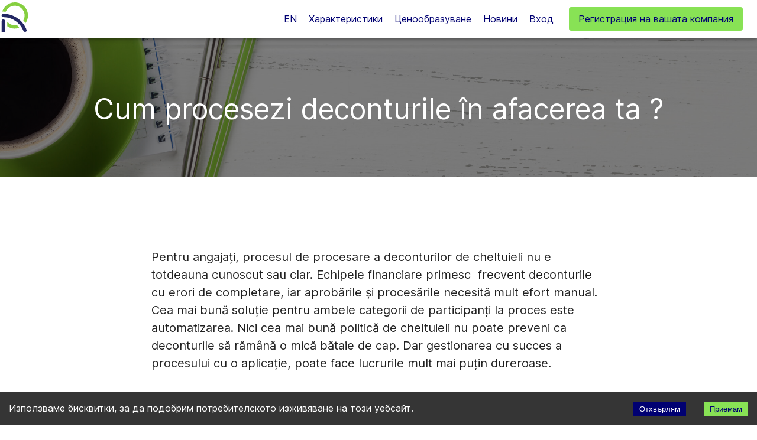

--- FILE ---
content_type: text/html
request_url: https://echipanoastra.ro/bg/News/17-cum-procesezi-deconturile-in-afacerea-ta/
body_size: 173910
content:
<!DOCTYPE html><html lang="bg"><head><base href="./"/><meta charSet="utf-8"/><meta http-equiv="X-UA-Compatible" content="IE=edge"/><meta name="google" content="notranslate"/><meta name="keywords" content="workmanagement workfromhome remotelife remoteworking hybridworking employeeexperience digitalworkplace workforce hr HRsoftware HRtech hrm humanresources futureofwork humancapital innovation technology humanresourcesmanagement Oraroo TimeMatters PPM hybridworkforce workfromanywhere managementul muncii lucru de acasă de la distanță viață de la distanță muncă hibridă experiența angajatului digital la locul de muncă forța de muncă HRsoftware HRtech hrm resurse umane viitorul muncii capital uman inovare tehnologie resurse umane management Oraroo TimeMatters PPM hibrid forța de muncă muncă de oriunde"/><meta name="viewport" content="width=device-width, initial-scale=1, shrink-to-fit=no"/><meta name="theme-color" content="#000000"/><meta name="referrer" content="no-referrer"/><link rel="shortcut icon" href="/favicon.ico"/><link rel="manifest" href="/manifest.webapp"/><link rel="canonical" href="https://oraroo.eu/bg/News/17-cum-procesezi-deconturile-in-afacerea-ta/"/><title>Oraroo - Cum procesezi deconturile în afacerea ta ?</title><meta name="description" content="Pentru angajați, procesul de procesare a deconturilor de cheltuieli nu e totdeauna cunoscut sau clar. Echipele financiare primesc&amp;nbsp; frecvent deconturile cu erori de completare, iar aprobările și procesările necesită mult efort manual. Cea mai bună soluție pentru ambele categorii de participanți la proces este automatizarea. Nici cea mai bună politică de cheltuieli nu poate preveni ca deconturile să răm&amp;acirc;nă o mică bătaie de cap. Dar gestionarea cu succes a procesului cu o aplicație, poate face lucrurile mult mai puțin dureroase."/><meta name="next-head-count" content="13"/><link rel="preconnect" href="https://fonts.gstatic.com" crossorigin /><link rel="preload" href="/_next/static/css/4042b0e5a6b05c95.css" as="style"/><link rel="stylesheet" href="/_next/static/css/4042b0e5a6b05c95.css" data-n-g=""/><link rel="preload" href="/_next/static/css/c63b06e248b6cb77.css" as="style"/><link rel="stylesheet" href="/_next/static/css/c63b06e248b6cb77.css" data-n-p=""/><noscript data-n-css=""></noscript><script defer="" nomodule="" src="/_next/static/chunks/polyfills-c67a75d1b6f99dc8.js"></script><script src="/_next/static/chunks/webpack-6ef43a8d4a395f49.js" defer=""></script><script src="/_next/static/chunks/framework-7751730b10fa0f74.js" defer=""></script><script src="/_next/static/chunks/main-081ec52f40216fd8.js" defer=""></script><script src="/_next/static/chunks/pages/_app-6b56a17b95a86fc3.js" defer=""></script><script src="/_next/static/chunks/196-cbec70b5334ca048.js" defer=""></script><script src="/_next/static/chunks/194-8499d85c67fc9d0b.js" defer=""></script><script src="/_next/static/chunks/935-d6feb32febba9f84.js" defer=""></script><script src="/_next/static/chunks/991-c5e60a2d0ccfadd1.js" defer=""></script><script src="/_next/static/chunks/pages/%5Blocale%5D/News/%5Bslug%5D-53e130c51f0fead6.js" defer=""></script><script src="/_next/static/pCMdBM48eKofA3y_jeuol/_buildManifest.js" defer=""></script><script src="/_next/static/pCMdBM48eKofA3y_jeuol/_ssgManifest.js" defer=""></script><style data-href="https://fonts.googleapis.com/css?family=Inter&display=swap">@font-face{font-family:'Inter';font-style:normal;font-weight:400;font-display:swap;src:url(https://fonts.gstatic.com/s/inter/v13/UcCO3FwrK3iLTeHuS_fvQtMwCp50KnMw2boKoduKmMEVuLyfAZ9hjg.woff) format('woff')}@font-face{font-family:'Inter';font-style:normal;font-weight:400;font-display:swap;src:url(https://fonts.gstatic.com/s/inter/v13/UcCO3FwrK3iLTeHuS_fvQtMwCp50KnMw2boKoduKmMEVuLyfAZJhjp-Ek-_EeAmM.woff) format('woff');unicode-range:U+0460-052F,U+1C80-1C88,U+20B4,U+2DE0-2DFF,U+A640-A69F,U+FE2E-FE2F}@font-face{font-family:'Inter';font-style:normal;font-weight:400;font-display:swap;src:url(https://fonts.gstatic.com/s/inter/v13/UcCO3FwrK3iLTeHuS_fvQtMwCp50KnMw2boKoduKmMEVuLyfAZthjp-Ek-_EeAmM.woff) format('woff');unicode-range:U+0301,U+0400-045F,U+0490-0491,U+04B0-04B1,U+2116}@font-face{font-family:'Inter';font-style:normal;font-weight:400;font-display:swap;src:url(https://fonts.gstatic.com/s/inter/v13/UcCO3FwrK3iLTeHuS_fvQtMwCp50KnMw2boKoduKmMEVuLyfAZNhjp-Ek-_EeAmM.woff) format('woff');unicode-range:U+1F00-1FFF}@font-face{font-family:'Inter';font-style:normal;font-weight:400;font-display:swap;src:url(https://fonts.gstatic.com/s/inter/v13/UcCO3FwrK3iLTeHuS_fvQtMwCp50KnMw2boKoduKmMEVuLyfAZxhjp-Ek-_EeAmM.woff) format('woff');unicode-range:U+0370-03FF}@font-face{font-family:'Inter';font-style:normal;font-weight:400;font-display:swap;src:url(https://fonts.gstatic.com/s/inter/v13/UcCO3FwrK3iLTeHuS_fvQtMwCp50KnMw2boKoduKmMEVuLyfAZBhjp-Ek-_EeAmM.woff) format('woff');unicode-range:U+0102-0103,U+0110-0111,U+0128-0129,U+0168-0169,U+01A0-01A1,U+01AF-01B0,U+0300-0301,U+0303-0304,U+0308-0309,U+0323,U+0329,U+1EA0-1EF9,U+20AB}@font-face{font-family:'Inter';font-style:normal;font-weight:400;font-display:swap;src:url(https://fonts.gstatic.com/s/inter/v13/UcCO3FwrK3iLTeHuS_fvQtMwCp50KnMw2boKoduKmMEVuLyfAZFhjp-Ek-_EeAmM.woff) format('woff');unicode-range:U+0100-02AF,U+0304,U+0308,U+0329,U+1E00-1E9F,U+1EF2-1EFF,U+2020,U+20A0-20AB,U+20AD-20CF,U+2113,U+2C60-2C7F,U+A720-A7FF}@font-face{font-family:'Inter';font-style:normal;font-weight:400;font-display:swap;src:url(https://fonts.gstatic.com/s/inter/v13/UcCO3FwrK3iLTeHuS_fvQtMwCp50KnMw2boKoduKmMEVuLyfAZ9hjp-Ek-_EeA.woff) format('woff');unicode-range:U+0000-00FF,U+0131,U+0152-0153,U+02BB-02BC,U+02C6,U+02DA,U+02DC,U+0304,U+0308,U+0329,U+2000-206F,U+2074,U+20AC,U+2122,U+2191,U+2193,U+2212,U+2215,U+FEFF,U+FFFD}</style></head><body><div id="__next"><style data-emotion="css-global 1g4rtsr">html{-webkit-font-smoothing:antialiased;-moz-osx-font-smoothing:grayscale;box-sizing:border-box;-webkit-text-size-adjust:100%;}*,*::before,*::after{box-sizing:inherit;}strong,b{font-weight:700;}body{margin:0;color:rgba(0, 0, 0, 0.87);font-family:Inter;font-weight:400;font-size:1rem;line-height:1.5;background-color:#fff;}@media print{body{background-color:#fff;}}body::backdrop{background-color:#fff;}</style><style data-emotion="css 1q1mhxv">.css-1q1mhxv.AppAppBar-root{position:absolute;}.css-1q1mhxv .AppAppBar-toolbar{-webkit-box-pack:justify;-webkit-justify-content:space-between;justify-content:space-between;background-color:transparent;}.css-1q1mhxv .AppAppBar-left{-webkit-flex:1;-ms-flex:1;flex:1;}@media (max-width:899.95px){.css-1q1mhxv .AppAppBar-left{-webkit-flex:0;-ms-flex:0;flex:0;}}.css-1q1mhxv .AppAppBar-right{-webkit-flex:1;-ms-flex:1;flex:1;display:-webkit-box;display:-webkit-flex;display:-ms-flexbox;display:flex;-webkit-box-pack:end;-ms-flex-pack:end;-webkit-justify-content:flex-end;justify-content:flex-end;}.css-1q1mhxv .AppAppBar-linkContainer{padding:8px 16px;display:-webkit-box;display:-webkit-flex;display:-ms-flexbox;display:flex;white-space:nowrap;}.css-1q1mhxv .AppAppBar-loginLink{font-size:16px;color:#000072;margin:0 10px 0 10px;text-transform:none;}.css-1q1mhxv .AppAppBar-loginLink:hover{-webkit-text-decoration:none;text-decoration:none;color:#000046;}@media (max-width:599.95px){.css-1q1mhxv .AppAppBar-loginLink{font-size:14px;font-weight:600;margin:0;margin-left:8px;}}.css-1q1mhxv .AppAppBar-registerButton{box-shadow:none;white-space:nowrap;font-size:16px;background-color:#88e255;min-width:100px;color:#000072;text-transform:none;}.css-1q1mhxv .AppAppBar-registerButton:hover{background-color:#55af21;}@media (max-width:599.95px){.css-1q1mhxv .AppAppBar-registerButton{max-width:160px;max-height:40px;font-size:14px;font-weight:600;white-space:nowrap;}}.css-1q1mhxv .AppAppBar-appBarColorTransparent{background-color:transparent;-webkit-transition:background-color 0.1s cubic-bezier(.27,.55,.82,.35);transition:background-color 0.1s cubic-bezier(.27,.55,.82,.35);}.css-1q1mhxv .AppAppBar-appBarColorWhite{background-color:white;box-shadow:0px 2px 4px -1px rgba(0,0,0,0.2),0px 4px 5px 0px rgba(0,0,0,0.14),0px 1px 10px 0px rgba(0,0,0,0.12);-webkit-transition:background-color 0.1s cubic-bezier(.27,.55,.82,.35);transition:background-color 0.1s cubic-bezier(.27,.55,.82,.35);}.css-1q1mhxv .AppAppBar-displayOnMobile{display:-webkit-box;display:-webkit-flex;display:-ms-flexbox;display:flex;}@media (min-width:900px){.css-1q1mhxv .AppAppBar-displayOnMobile{display:none;}}.css-1q1mhxv .AppAppBar-displayOnDesktop{display:none!important;cursor:pointer;}@media (min-width:900px){.css-1q1mhxv .AppAppBar-displayOnDesktop{display:inherit!important;}}.css-1q1mhxv .AppAppBar-menuList{border:1px solid red;}</style><div class="AppAppBar-root css-1q1mhxv"><style data-emotion="css 1dg482v">.css-1dg482v .StyledAppBar-root{color:#fff;}</style><style data-emotion="css wia8l8">.css-wia8l8{display:-webkit-box;display:-webkit-flex;display:-ms-flexbox;display:flex;-webkit-flex-direction:column;-ms-flex-direction:column;flex-direction:column;width:100%;box-sizing:border-box;-webkit-flex-shrink:0;-ms-flex-negative:0;flex-shrink:0;position:fixed;z-index:1100;top:0;left:auto;right:0;background-color:#000072;color:#fff;}@media print{.css-wia8l8{position:absolute;}}.css-wia8l8 .StyledAppBar-root{color:#fff;}</style><style data-emotion="css 1riim4o">.css-1riim4o{background-color:#fff;color:rgba(0, 0, 0, 0.87);-webkit-transition:box-shadow 300ms cubic-bezier(0.4, 0, 0.2, 1) 0ms;transition:box-shadow 300ms cubic-bezier(0.4, 0, 0.2, 1) 0ms;box-shadow:none;display:-webkit-box;display:-webkit-flex;display:-ms-flexbox;display:flex;-webkit-flex-direction:column;-ms-flex-direction:column;flex-direction:column;width:100%;box-sizing:border-box;-webkit-flex-shrink:0;-ms-flex-negative:0;flex-shrink:0;position:fixed;z-index:1100;top:0;left:auto;right:0;background-color:#000072;color:#fff;}@media print{.css-1riim4o{position:absolute;}}.css-1riim4o .StyledAppBar-root{color:#fff;}</style><header class="MuiPaper-root MuiPaper-elevation MuiPaper-elevation0 MuiAppBar-root MuiAppBar-colorPrimary MuiAppBar-positionFixed AppAppBar-appBarColorWhite mui-fixed css-1riim4o"><style data-emotion="css oi9e7i">.css-oi9e7i .Toolbar-root{height:64px;}@media (min-width:600px){.css-oi9e7i .Toolbar-root{height:70px;}}</style><style data-emotion="css 7yx1lv">.css-7yx1lv{position:relative;display:-webkit-box;display:-webkit-flex;display:-ms-flexbox;display:flex;-webkit-align-items:center;-webkit-box-align:center;-ms-flex-align:center;align-items:center;padding-left:16px;padding-right:16px;min-height:56px;}@media (min-width:600px){.css-7yx1lv{padding-left:24px;padding-right:24px;}}@media (min-width:0px){@media (orientation: landscape){.css-7yx1lv{min-height:48px;}}}@media (min-width:600px){.css-7yx1lv{min-height:64px;}}.css-7yx1lv .Toolbar-root{height:64px;}@media (min-width:600px){.css-7yx1lv .Toolbar-root{height:70px;}}</style><div class="MuiToolbar-root MuiToolbar-gutters MuiToolbar-regular AppAppBar-toolbar css-7yx1lv" style="padding-left:calc(100vw - 100%)"><div class="AppAppBar-left"><style data-emotion="css cah4vc">.css-cah4vc{display:-webkit-box;display:-webkit-flex;display:-ms-flexbox;display:flex;}@media (min-width:900px){.css-cah4vc{display:none;}}</style><div class="css-cah4vc"><style data-emotion="css 1wf493t">.css-1wf493t{text-align:center;-webkit-flex:0 0 auto;-ms-flex:0 0 auto;flex:0 0 auto;font-size:1.5rem;padding:8px;border-radius:50%;overflow:visible;color:rgba(0, 0, 0, 0.54);-webkit-transition:background-color 150ms cubic-bezier(0.4, 0, 0.2, 1) 0ms;transition:background-color 150ms cubic-bezier(0.4, 0, 0.2, 1) 0ms;}.css-1wf493t:hover{background-color:rgba(0, 0, 0, 0.04);}@media (hover: none){.css-1wf493t:hover{background-color:transparent;}}.css-1wf493t.Mui-disabled{background-color:transparent;color:rgba(0, 0, 0, 0.26);}</style><style data-emotion="css 1yxmbwk">.css-1yxmbwk{display:-webkit-inline-box;display:-webkit-inline-flex;display:-ms-inline-flexbox;display:inline-flex;-webkit-align-items:center;-webkit-box-align:center;-ms-flex-align:center;align-items:center;-webkit-box-pack:center;-ms-flex-pack:center;-webkit-justify-content:center;justify-content:center;position:relative;box-sizing:border-box;-webkit-tap-highlight-color:transparent;background-color:transparent;outline:0;border:0;margin:0;border-radius:0;padding:0;cursor:pointer;-webkit-user-select:none;-moz-user-select:none;-ms-user-select:none;user-select:none;vertical-align:middle;-moz-appearance:none;-webkit-appearance:none;-webkit-text-decoration:none;text-decoration:none;color:inherit;text-align:center;-webkit-flex:0 0 auto;-ms-flex:0 0 auto;flex:0 0 auto;font-size:1.5rem;padding:8px;border-radius:50%;overflow:visible;color:rgba(0, 0, 0, 0.54);-webkit-transition:background-color 150ms cubic-bezier(0.4, 0, 0.2, 1) 0ms;transition:background-color 150ms cubic-bezier(0.4, 0, 0.2, 1) 0ms;}.css-1yxmbwk::-moz-focus-inner{border-style:none;}.css-1yxmbwk.Mui-disabled{pointer-events:none;cursor:default;}@media print{.css-1yxmbwk{-webkit-print-color-adjust:exact;color-adjust:exact;}}.css-1yxmbwk:hover{background-color:rgba(0, 0, 0, 0.04);}@media (hover: none){.css-1yxmbwk:hover{background-color:transparent;}}.css-1yxmbwk.Mui-disabled{background-color:transparent;color:rgba(0, 0, 0, 0.26);}</style><button class="MuiButtonBase-root MuiIconButton-root MuiIconButton-sizeMedium css-1yxmbwk" tabindex="0" type="button" aria-label="Main Menu"><style data-emotion="css 6flbmm">.css-6flbmm{-webkit-user-select:none;-moz-user-select:none;-ms-user-select:none;user-select:none;width:1em;height:1em;display:inline-block;fill:currentColor;-webkit-flex-shrink:0;-ms-flex-negative:0;flex-shrink:0;-webkit-transition:fill 200ms cubic-bezier(0.4, 0, 0.2, 1) 0ms;transition:fill 200ms cubic-bezier(0.4, 0, 0.2, 1) 0ms;font-size:2.1875rem;}</style><svg class="MuiSvgIcon-root MuiSvgIcon-fontSizeLarge css-6flbmm" focusable="false" aria-hidden="true" viewBox="0 0 24 24" data-testid="MenuIcon"><path d="M3 18h18v-2H3v2zm0-5h18v-2H3v2zm0-7v2h18V6H3z"></path></svg></button><style data-emotion="css a3xyjy">.css-a3xyjy{z-index:1200;}</style></div><div class="AppAppBar-displayOnDesktop"><span style="box-sizing:border-box;display:inline-block;overflow:hidden;width:initial;height:initial;background:none;opacity:1;border:0;margin:0;padding:0;position:relative;max-width:100%"><span style="box-sizing:border-box;display:block;width:initial;height:initial;background:none;opacity:1;border:0;margin:0;padding:0;max-width:100%"><img style="display:block;max-width:100%;width:initial;height:initial;background:none;opacity:1;border:0;margin:0;padding:0" alt="" aria-hidden="true" src="data:image/svg+xml,%3csvg%20xmlns=%27http://www.w3.org/2000/svg%27%20version=%271.1%27%20width=%2750%27%20height=%2750%27/%3e"/></span><img alt="Oraroo" src="[data-uri]" decoding="async" data-nimg="intrinsic" style="position:absolute;top:0;left:0;bottom:0;right:0;box-sizing:border-box;padding:0;border:none;margin:auto;display:block;width:0;height:0;min-width:100%;max-width:100%;min-height:100%;max-height:100%"/><noscript><img alt="Oraroo" srcSet="/oraroo-icon-logo-final.svg 1x, /oraroo-icon-logo-final.svg 2x" src="/oraroo-icon-logo-final.svg" decoding="async" data-nimg="intrinsic" style="position:absolute;top:0;left:0;bottom:0;right:0;box-sizing:border-box;padding:0;border:none;margin:auto;display:block;width:0;height:0;min-width:100%;max-width:100%;min-height:100%;max-height:100%" loading="lazy"/></noscript></span></div></div><div class="AppAppBar-right"><div class="AppAppBar-linkContainer"><div class="AppAppBar-displayOnDesktop"><a href="/en/News/17-cum-procesezi-deconturile-in-afacerea-ta/"><style data-emotion="css 16gzibi">.css-16gzibi{margin:0;font-family:Inter;font-weight:400;font-size:1rem;line-height:1.5;}</style><p class="MuiTypography-root MuiTypography-body1 AppAppBar-loginLink css-16gzibi">EN</p></a><a href="/bg/Features/"><p class="MuiTypography-root MuiTypography-body1 AppAppBar-loginLink css-16gzibi">Характеристики</p></a><a href="/bg/#pricing"><p class="MuiTypography-root MuiTypography-body1 AppAppBar-loginLink css-16gzibi">Ценообразуване</p></a><a href="/bg/News/"><p class="MuiTypography-root MuiTypography-body1 AppAppBar-loginLink css-16gzibi">Новини</p></a></div><a href="/bgundefined/https:/test2app.echipanoastra.ro/login/"><p class="MuiTypography-root MuiTypography-body1 AppAppBar-loginLink css-16gzibi">Вход</p></a></div><style data-emotion="css 1y4u68z">.css-1y4u68z{font-family:Inter;font-weight:500;font-size:0.875rem;line-height:1.75;text-transform:uppercase;min-width:64px;padding:6px 16px;border-radius:4px;-webkit-transition:background-color 250ms cubic-bezier(0.4, 0, 0.2, 1) 0ms,box-shadow 250ms cubic-bezier(0.4, 0, 0.2, 1) 0ms,border-color 250ms cubic-bezier(0.4, 0, 0.2, 1) 0ms,color 250ms cubic-bezier(0.4, 0, 0.2, 1) 0ms;transition:background-color 250ms cubic-bezier(0.4, 0, 0.2, 1) 0ms,box-shadow 250ms cubic-bezier(0.4, 0, 0.2, 1) 0ms,border-color 250ms cubic-bezier(0.4, 0, 0.2, 1) 0ms,color 250ms cubic-bezier(0.4, 0, 0.2, 1) 0ms;color:rgba(0, 0, 0, 0.87);background-color:#88e255;box-shadow:0px 3px 1px -2px rgba(0,0,0,0.2),0px 2px 2px 0px rgba(0,0,0,0.14),0px 1px 5px 0px rgba(0,0,0,0.12);}.css-1y4u68z:hover{-webkit-text-decoration:none;text-decoration:none;background-color:#55af21;box-shadow:0px 2px 4px -1px rgba(0,0,0,0.2),0px 4px 5px 0px rgba(0,0,0,0.14),0px 1px 10px 0px rgba(0,0,0,0.12);}@media (hover: none){.css-1y4u68z:hover{background-color:#88e255;}}.css-1y4u68z:active{box-shadow:0px 5px 5px -3px rgba(0,0,0,0.2),0px 8px 10px 1px rgba(0,0,0,0.14),0px 3px 14px 2px rgba(0,0,0,0.12);}.css-1y4u68z.Mui-focusVisible{box-shadow:0px 3px 5px -1px rgba(0,0,0,0.2),0px 6px 10px 0px rgba(0,0,0,0.14),0px 1px 18px 0px rgba(0,0,0,0.12);}.css-1y4u68z.Mui-disabled{color:rgba(0, 0, 0, 0.26);box-shadow:none;background-color:rgba(0, 0, 0, 0.12);}</style><style data-emotion="css 1l7635e">.css-1l7635e{display:-webkit-inline-box;display:-webkit-inline-flex;display:-ms-inline-flexbox;display:inline-flex;-webkit-align-items:center;-webkit-box-align:center;-ms-flex-align:center;align-items:center;-webkit-box-pack:center;-ms-flex-pack:center;-webkit-justify-content:center;justify-content:center;position:relative;box-sizing:border-box;-webkit-tap-highlight-color:transparent;background-color:transparent;outline:0;border:0;margin:0;border-radius:0;padding:0;cursor:pointer;-webkit-user-select:none;-moz-user-select:none;-ms-user-select:none;user-select:none;vertical-align:middle;-moz-appearance:none;-webkit-appearance:none;-webkit-text-decoration:none;text-decoration:none;color:inherit;font-family:Inter;font-weight:500;font-size:0.875rem;line-height:1.75;text-transform:uppercase;min-width:64px;padding:6px 16px;border-radius:4px;-webkit-transition:background-color 250ms cubic-bezier(0.4, 0, 0.2, 1) 0ms,box-shadow 250ms cubic-bezier(0.4, 0, 0.2, 1) 0ms,border-color 250ms cubic-bezier(0.4, 0, 0.2, 1) 0ms,color 250ms cubic-bezier(0.4, 0, 0.2, 1) 0ms;transition:background-color 250ms cubic-bezier(0.4, 0, 0.2, 1) 0ms,box-shadow 250ms cubic-bezier(0.4, 0, 0.2, 1) 0ms,border-color 250ms cubic-bezier(0.4, 0, 0.2, 1) 0ms,color 250ms cubic-bezier(0.4, 0, 0.2, 1) 0ms;color:rgba(0, 0, 0, 0.87);background-color:#88e255;box-shadow:0px 3px 1px -2px rgba(0,0,0,0.2),0px 2px 2px 0px rgba(0,0,0,0.14),0px 1px 5px 0px rgba(0,0,0,0.12);}.css-1l7635e::-moz-focus-inner{border-style:none;}.css-1l7635e.Mui-disabled{pointer-events:none;cursor:default;}@media print{.css-1l7635e{-webkit-print-color-adjust:exact;color-adjust:exact;}}.css-1l7635e:hover{-webkit-text-decoration:none;text-decoration:none;background-color:#55af21;box-shadow:0px 2px 4px -1px rgba(0,0,0,0.2),0px 4px 5px 0px rgba(0,0,0,0.14),0px 1px 10px 0px rgba(0,0,0,0.12);}@media (hover: none){.css-1l7635e:hover{background-color:#88e255;}}.css-1l7635e:active{box-shadow:0px 5px 5px -3px rgba(0,0,0,0.2),0px 8px 10px 1px rgba(0,0,0,0.14),0px 3px 14px 2px rgba(0,0,0,0.12);}.css-1l7635e.Mui-focusVisible{box-shadow:0px 3px 5px -1px rgba(0,0,0,0.2),0px 6px 10px 0px rgba(0,0,0,0.14),0px 1px 18px 0px rgba(0,0,0,0.12);}.css-1l7635e.Mui-disabled{color:rgba(0, 0, 0, 0.26);box-shadow:none;background-color:rgba(0, 0, 0, 0.12);}</style><a class="MuiButtonBase-root MuiButton-root MuiButton-contained MuiButton-containedSecondary MuiButton-sizeMedium MuiButton-containedSizeMedium AppAppBar-registerButton css-1l7635e" tabindex="0" href="undefined//https://test2app.echipanoastra.ro/#/company_registration?lang=bg">Регистрация на вашата компания</a></div></div></header><div class="AppAppBar-placeholder"></div></div><div class="PageHeader_root__uSK3b"><div class="headerImageContainer"><span style="box-sizing:border-box;display:block;overflow:hidden;width:initial;height:initial;background:none;opacity:1;border:0;margin:0;padding:0;position:absolute;top:0;left:0;bottom:0;right:0"><img alt="https://blog.echipanoastra.ro/assets/89d5fb36-3b30-4065-a4b3-a9dd0a7144f0" src="[data-uri]" decoding="async" data-nimg="fill" class="headerImageHalfOpacity" style="position:absolute;top:0;left:0;bottom:0;right:0;box-sizing:border-box;padding:0;border:none;margin:auto;display:block;width:0;height:0;min-width:100%;max-width:100%;min-height:100%;max-height:100%;background-size:cover;background-position:0% 0%;filter:blur(20px);background-image:url(&quot;[data-uri]&quot;)"/><noscript><img alt="https://blog.echipanoastra.ro/assets/89d5fb36-3b30-4065-a4b3-a9dd0a7144f0" src="https://blog.echipanoastra.ro/assets/89d5fb36-3b30-4065-a4b3-a9dd0a7144f0" decoding="async" data-nimg="fill" style="position:absolute;top:0;left:0;bottom:0;right:0;box-sizing:border-box;padding:0;border:none;margin:auto;display:block;width:0;height:0;min-width:100%;max-width:100%;min-height:100%;max-height:100%" class="headerImageHalfOpacity" loading="lazy"/></noscript></span></div><style data-emotion="css iwl243">.css-iwl243 .Typography-markedH2Center{height:4px;width:73px;display:block;margin:8pxpx auto 0;background-color:#88e255;}.css-iwl243 .Typography-markedH3Center{height:4px;width:55px;display:block;margin:8pxpx auto 0;background-color:#88e255;}.css-iwl243 .Typography-markedH4Center{height:4px;width:55px;display:block;margin:8pxpx auto 0;background-color:#88e255;}.css-iwl243 .Typography-markedH6Left{height:2px;width:28px;display:block;margin-top:4px;background:currentColor;}</style><style data-emotion="css 1we4ane">.css-1we4ane{margin:0;font-size:3rem;font-family:Inter;font-weight:300;line-height:1.167;text-align:center;color:inherit;}.css-1we4ane .Typography-markedH2Center{height:4px;width:73px;display:block;margin:8pxpx auto 0;background-color:#88e255;}.css-1we4ane .Typography-markedH3Center{height:4px;width:55px;display:block;margin:8pxpx auto 0;background-color:#88e255;}.css-1we4ane .Typography-markedH4Center{height:4px;width:55px;display:block;margin:8pxpx auto 0;background-color:#88e255;}.css-1we4ane .Typography-markedH6Left{height:2px;width:28px;display:block;margin-top:4px;background:currentColor;}</style><h1 class="MuiTypography-root MuiTypography-h1 MuiTypography-alignCenter PageHeader_title__iKrJj css-1we4ane" headlinemapping="[object Object]"><span>Cum procesezi deconturile în afacerea ta ?</span></h1></div><main><div class="News_paperContent__M0_2_"><div><p>Pentru angajați, procesul de procesare a deconturilor de cheltuieli nu e totdeauna cunoscut sau clar. Echipele financiare primesc  frecvent deconturile cu erori de completare, iar aprobările și procesările necesită mult efort manual. Cea mai bună soluție pentru ambele categorii de participanți la proces este automatizarea. Nici cea mai bună politică de cheltuieli nu poate preveni ca deconturile să rămână o mică bătaie de cap. Dar gestionarea cu succes a procesului cu o aplicație, poate face lucrurile mult mai puțin dureroase.</p></div><div><div class="News_articleSection__r0Vyz"><style data-emotion="css iwl243">.css-iwl243 .Typography-markedH2Center{height:4px;width:73px;display:block;margin:8pxpx auto 0;background-color:#88e255;}.css-iwl243 .Typography-markedH3Center{height:4px;width:55px;display:block;margin:8pxpx auto 0;background-color:#88e255;}.css-iwl243 .Typography-markedH4Center{height:4px;width:55px;display:block;margin:8pxpx auto 0;background-color:#88e255;}.css-iwl243 .Typography-markedH6Left{height:2px;width:28px;display:block;margin-top:4px;background:currentColor;}</style><style data-emotion="css g6mo5s">.css-g6mo5s{margin:0;font-family:Inter;font-weight:400;font-size:2.125rem;line-height:1.235;margin-bottom:0.35em;}.css-g6mo5s .Typography-markedH2Center{height:4px;width:73px;display:block;margin:8pxpx auto 0;background-color:#88e255;}.css-g6mo5s .Typography-markedH3Center{height:4px;width:55px;display:block;margin:8pxpx auto 0;background-color:#88e255;}.css-g6mo5s .Typography-markedH4Center{height:4px;width:55px;display:block;margin:8pxpx auto 0;background-color:#88e255;}.css-g6mo5s .Typography-markedH6Left{height:2px;width:28px;display:block;margin-top:4px;background:currentColor;}</style><div class="MuiTypography-root MuiTypography-h4 MuiTypography-gutterBottom css-g6mo5s" headlinemapping="[object Object]">Table of contents</div><div><ol>
<li>Difficulty tracking employee expense reimbursements</li>
<li>Solution</li>
<li>Expense reports simplified with Oraroo</li>
<li>The Oraroo advantage</li>
</ol></div></div><div class="News_articleSection__r0Vyz"><style data-emotion="css iwl243">.css-iwl243 .Typography-markedH2Center{height:4px;width:73px;display:block;margin:8pxpx auto 0;background-color:#88e255;}.css-iwl243 .Typography-markedH3Center{height:4px;width:55px;display:block;margin:8pxpx auto 0;background-color:#88e255;}.css-iwl243 .Typography-markedH4Center{height:4px;width:55px;display:block;margin:8pxpx auto 0;background-color:#88e255;}.css-iwl243 .Typography-markedH6Left{height:2px;width:28px;display:block;margin-top:4px;background:currentColor;}</style><style data-emotion="css g6mo5s">.css-g6mo5s{margin:0;font-family:Inter;font-weight:400;font-size:2.125rem;line-height:1.235;margin-bottom:0.35em;}.css-g6mo5s .Typography-markedH2Center{height:4px;width:73px;display:block;margin:8pxpx auto 0;background-color:#88e255;}.css-g6mo5s .Typography-markedH3Center{height:4px;width:55px;display:block;margin:8pxpx auto 0;background-color:#88e255;}.css-g6mo5s .Typography-markedH4Center{height:4px;width:55px;display:block;margin:8pxpx auto 0;background-color:#88e255;}.css-g6mo5s .Typography-markedH6Left{height:2px;width:28px;display:block;margin-top:4px;background:currentColor;}</style><div class="MuiTypography-root MuiTypography-h4 MuiTypography-gutterBottom css-g6mo5s" headlinemapping="[object Object]">1. Difficulties in tracking employee expense reimbursements</div><div><p>For most companies, the hard part isn&#x27;t defining the types of expenses that employees can claim reimbursement for. These are mostly classic company categories (travel expenses, transportation, accommodation, customer protocol, etc.) and employees will mostly be able to use their common sense to identify them.</p>
<p>The hard part – both for employees and the company as a whole – is to stay in control of these costs.</p>
<p><strong>For the employee</strong></p>
<p>It is difficult for employees for several reasons:</p>
<ul>
<li>The way they pay at work is different from the way they pay in their private lives</li>
<li>Costs can be small and irregular and therefore easy to forget</li>
<li>Employees need to understand the correct way to report expenses and especially what types of documents are required</li>
</ul>
<p>In general, the biggest problem is that the process is not always well formalized and communicated and most employees are not familiar with it.</p>
<p><strong>For the company</strong></p>
<p>In this case, we are talking about the finance team. They are the ones who have to handle every employee expense claim.</p>
<p>For them, the problems are more impactful:</p>
<ul>
<li>Expense reports are often incomplete and full of errors</li>
<li>Bills can arrive anytime during the month or quarter, and employees expect to be reimbursed promptly</li>
<li>Processing statements requires a lot of effort with manual data entry, which is even more aggravating when there are errors</li>
</ul></div></div><div class="News_articleSection__r0Vyz"><style data-emotion="css iwl243">.css-iwl243 .Typography-markedH2Center{height:4px;width:73px;display:block;margin:8pxpx auto 0;background-color:#88e255;}.css-iwl243 .Typography-markedH3Center{height:4px;width:55px;display:block;margin:8pxpx auto 0;background-color:#88e255;}.css-iwl243 .Typography-markedH4Center{height:4px;width:55px;display:block;margin:8pxpx auto 0;background-color:#88e255;}.css-iwl243 .Typography-markedH6Left{height:2px;width:28px;display:block;margin-top:4px;background:currentColor;}</style><style data-emotion="css g6mo5s">.css-g6mo5s{margin:0;font-family:Inter;font-weight:400;font-size:2.125rem;line-height:1.235;margin-bottom:0.35em;}.css-g6mo5s .Typography-markedH2Center{height:4px;width:73px;display:block;margin:8pxpx auto 0;background-color:#88e255;}.css-g6mo5s .Typography-markedH3Center{height:4px;width:55px;display:block;margin:8pxpx auto 0;background-color:#88e255;}.css-g6mo5s .Typography-markedH4Center{height:4px;width:55px;display:block;margin:8pxpx auto 0;background-color:#88e255;}.css-g6mo5s .Typography-markedH6Left{height:2px;width:28px;display:block;margin-top:4px;background:currentColor;}</style><div class="MuiTypography-root MuiTypography-h4 MuiTypography-gutterBottom css-g6mo5s" headlinemapping="[object Object]">2. Solution</div><div><p>To overcome these challenges, changes must be made. And the best way to improve expense report processing for both employees and finance teams is automation.</p>
<p>This approach starts with a good expense management tool to help employees make claims. Most of these start with a mobile app that guides the employee through the process. There are mandatory requirements to ensure that no information is missing.</p>
<p>The employee can simply take a photo of their receipt. They don&#x27;t have to dig through their wallets once a month and try to remember what each payment was for. Which is excellent.</p>
<p>But the major benefit of these systems is the impact they have on finance teams. First, there is no more manual data entry. The employee has already filled in all the information.</p>
<p>The manager as well as those responsible for finance can quickly check the employee&#x27;s statement, and then approve for payment (or reject). This process takes a few seconds.</p>
<p>No need to search through your inbox and open attachments.</p>
<p>Receipts are digitally attached to the expense reports.</p>
<p>Approved expense reports are then sent for payment and registration to accounting applications.</p>
<p>It is alarming to think about the number of hours spent on manual processes. Processing expense reports is probably already costing employees and the finance team valuable time, simply because the current process is inconvenient.</p></div></div><div class="News_articleSection__r0Vyz"><style data-emotion="css iwl243">.css-iwl243 .Typography-markedH2Center{height:4px;width:73px;display:block;margin:8pxpx auto 0;background-color:#88e255;}.css-iwl243 .Typography-markedH3Center{height:4px;width:55px;display:block;margin:8pxpx auto 0;background-color:#88e255;}.css-iwl243 .Typography-markedH4Center{height:4px;width:55px;display:block;margin:8pxpx auto 0;background-color:#88e255;}.css-iwl243 .Typography-markedH6Left{height:2px;width:28px;display:block;margin-top:4px;background:currentColor;}</style><style data-emotion="css g6mo5s">.css-g6mo5s{margin:0;font-family:Inter;font-weight:400;font-size:2.125rem;line-height:1.235;margin-bottom:0.35em;}.css-g6mo5s .Typography-markedH2Center{height:4px;width:73px;display:block;margin:8pxpx auto 0;background-color:#88e255;}.css-g6mo5s .Typography-markedH3Center{height:4px;width:55px;display:block;margin:8pxpx auto 0;background-color:#88e255;}.css-g6mo5s .Typography-markedH4Center{height:4px;width:55px;display:block;margin:8pxpx auto 0;background-color:#88e255;}.css-g6mo5s .Typography-markedH6Left{height:2px;width:28px;display:block;margin-top:4px;background:currentColor;}</style><div class="MuiTypography-root MuiTypography-h4 MuiTypography-gutterBottom css-g6mo5s" headlinemapping="[object Object]">3. Simplified expense reports with Oraroo</div><div><p>Unfortunately, even the best expense policy can&#x27;t prevent expense reports from being a bit of a hassle – for the finance department it&#x27;s a big administrative burden, while employees often have to wait a long time to be reimbursed.</p>
<p>But managing the process successfully can make things a lot less painful.</p>
<p>We have created special tools in Oraroo to manage the entire expense reports process for employees and financial teams. Employees can create a expense report, receive manager approval, and send the complete request to the finance team in seconds.</p>
<p>Once an expense has been incurred, the employee can take a photo of it with his mobile phone and upload it to his own &quot;gallery&quot; of expenses in Oraroo in order to include them in the expense report.</p>
<p><img src="https://blog.echipanoastra.ro/assets/d3cc9bd1-c2b5-4a49-863b-49e35e89291c?" alt="3. Cheltuieli Adaugate 1"/></p>
<p>Once an expense has been incurred, the employee can take a photo of it with his mobile phone and upload it to his own &quot;gallery&quot; of expenses in Oraroo in order to include them in the expense report.</p>
<p><img src="https://blog.echipanoastra.ro/assets/50048e11-9936-4092-9c2a-f624b232ae0d?" alt="2. Selectie Tip Cheltuiala Din Lista Derulanta"/></p>
<p>Upon returning from a business trip, the employee decides to make the appropriate expense report. In Oraroo, he can create a statement and select the expenses that are part of it. It then initiates the expense report approval flow.</p>
<p><img src="https://blog.echipanoastra.ro/assets/ecf765a8-655e-409f-8166-724e1dbeb572?" alt="5. Dupa Initiere Decont De Cheltuieli Ce Vede Angajatul 1024x404"/></p>
<p><img src="https://blog.echipanoastra.ro/assets/ff126228-c03e-4cc5-9ab2-3d073d690b6c?" alt="4. Initiere Decont Cheltuieli 1024x728"/></p>
<p>Upon returning from a business trip, the employee decides to make the appropriate expense report. In Oraroo, he can create a expense report and select the expenses that are part of it. It then initiates the expense report approval flow.</p>
<p><img src="https://blog.echipanoastra.ro/assets/2a95982a-daf7-4fc9-a5fe-5a1605711891?" alt="6. Ce Vede Managerul La Aprobat 1024x494"/></p>
<p><img src="https://blog.echipanoastra.ro/assets/9e5ffba7-1d49-43ec-a783-8ad1d0a55c92?" alt="8. Aproba Cererea De Cheltuiala Part Ii 1024x667"/></p></div></div><div class="News_articleSection__r0Vyz"><style data-emotion="css iwl243">.css-iwl243 .Typography-markedH2Center{height:4px;width:73px;display:block;margin:8pxpx auto 0;background-color:#88e255;}.css-iwl243 .Typography-markedH3Center{height:4px;width:55px;display:block;margin:8pxpx auto 0;background-color:#88e255;}.css-iwl243 .Typography-markedH4Center{height:4px;width:55px;display:block;margin:8pxpx auto 0;background-color:#88e255;}.css-iwl243 .Typography-markedH6Left{height:2px;width:28px;display:block;margin-top:4px;background:currentColor;}</style><style data-emotion="css g6mo5s">.css-g6mo5s{margin:0;font-family:Inter;font-weight:400;font-size:2.125rem;line-height:1.235;margin-bottom:0.35em;}.css-g6mo5s .Typography-markedH2Center{height:4px;width:73px;display:block;margin:8pxpx auto 0;background-color:#88e255;}.css-g6mo5s .Typography-markedH3Center{height:4px;width:55px;display:block;margin:8pxpx auto 0;background-color:#88e255;}.css-g6mo5s .Typography-markedH4Center{height:4px;width:55px;display:block;margin:8pxpx auto 0;background-color:#88e255;}.css-g6mo5s .Typography-markedH6Left{height:2px;width:28px;display:block;margin-top:4px;background:currentColor;}</style><div class="MuiTypography-root MuiTypography-h4 MuiTypography-gutterBottom css-g6mo5s" headlinemapping="[object Object]">4. The Oraroo advantage</div><div><p>Beyond the general aspects related to the processing of expense reports in any company, there are those related to the re-invoicing (at least a part) of expenses to customers, in service companies.</p>
<p>The integrated approach of the operational aspects of the project with the commercial ones offers very good traceability of the expenses on the project and at the level of the contracts.</p>
<p><img src="https://blog.echipanoastra.ro/assets/f8cef42d-7b94-4ceb-ad35-ad3ec4c0c27c?" alt="6 Detalii Contract Cheltuieli 1024x415"/></p>
<p>Oraroo allows re-invoicing of expenses per project. Press the &quot;Reinvoicing&quot; button, manually select the expenses to be re-invoiced and create the invoice.</p>
<p><img src="https://blog.echipanoastra.ro/assets/e34cb301-06c7-417a-83f4-9df9ed05ad80?" alt="7 Modala Previzualizare Cheltuieli Ce Vor Fi Refacturate"/></p>
<p>This then follows the review flow. The generated invoice can be viewed in contract details.</p></div></div></div></div></main><style data-emotion="css jfagf0">.css-jfagf0.AppFooter-root{color:rgba(255, 255, 255, 0.7);font-size:14px;padding-top:2.3em;background:#000022;bottom:0;width:100%;}.css-jfagf0 .AppFooter-container{max-width:1170px;width:55%;margin:0px auto;}.css-jfagf0 .AppFooter-iconsWrapper{height:120px;}.css-jfagf0 .AppFooter-icons{display:-webkit-box;display:-webkit-flex;display:-ms-flexbox;display:flex;}.css-jfagf0 .AppFooter-icon{width:48px;height:48px;display:-webkit-box;display:-webkit-flex;display:-ms-flexbox;display:flex;-webkit-box-pack:center;-ms-flex-pack:center;-webkit-justify-content:center;justify-content:center;-webkit-align-items:center;-webkit-box-align:center;-ms-flex-align:center;align-items:center;background-color:#88e255;margin-right:8px;}.css-jfagf0 .AppFooter-icon:hover{background-color:#55af21;}.css-jfagf0 .AppFooter-language{margin-top:8px;width:150px;}.css-jfagf0 .AppFooter-legalContainer{margin:16px;}.css-jfagf0 .AppFooter-blogContainer{margin:16px;}@media (max-width:899.95px){.css-jfagf0 .AppFooter-blogContainer{text-align:center;}}.css-jfagf0 .AppFooter-topContainer{display:-webkit-box;display:-webkit-flex;display:-ms-flexbox;display:flex;-webkit-flex-direction:initial;-ms-flex-direction:initial;flex-direction:initial;padding:1em 0px;}@media (max-width:899.95px){.css-jfagf0 .AppFooter-topContainer{-webkit-flex-direction:column;-ms-flex-direction:column;flex-direction:column;text-align:center;padding-bottom:0;}}.css-jfagf0 .AppFooter-divider{background-color:#fff;}.css-jfagf0 .AppFooter-copyRightsContainer{border-top-style:solid;border-top-width:1px;border-top-color:rgb(204, 204, 204);display:-webkit-box;display:-webkit-flex;display:-ms-flexbox;display:flex;-webkit-box-pack:justify;-webkit-box-pack:justify;-webkit-justify-content:space-between;justify-content:space-between;-webkit-box-align:center;-webkit-align-items:center;-webkit-box-align:center;-ms-flex-align:center;align-items:center;padding:1.5em 0px 1.8em;}@media (max-width:899.95px){.css-jfagf0 .AppFooter-copyRightsContainer{text-align:center;-webkit-flex-direction:column-reverse;-ms-flex-direction:column-reverse;flex-direction:column-reverse;}}.css-jfagf0 .AppFooter-footerHeader{color:#aceb88;font-size:15px;margin-bottom:12px;}.css-jfagf0 .AppFooter-linkList{margin:0;list-style:none;padding-left:0;}.css-jfagf0 .AppFooter-list{margin:0;list-style:none;padding-left:0;display:-webkit-box;display:-webkit-flex;display:-ms-flexbox;display:flex;}@media (max-width:899.95px){.css-jfagf0 .AppFooter-list{display:-webkit-box;display:-webkit-flex;display:-ms-flexbox;display:flex;-webkit-box-flex-flow:row-reverse;-webkit-flex-flow:row-reverse;-ms-flex-flow:row-reverse;flex-flow:row-reverse;-webkit-align-items:center;-webkit-box-align:center;-ms-flex-align:center;align-items:center;white-space:nowrap;}}.css-jfagf0 .AppFooter-listItem{padding-top:NaNpx;padding-bottom:NaNpx;margin:8px;}.css-jfagf0 .AppFooter-link{color:rgba(255, 255, 255, 0.8);font-weight:normal;-webkit-text-decoration:none;text-decoration:none;}.css-jfagf0 .AppFooter-link:hover{-webkit-text-decoration:none;text-decoration:none;color:rgba(255, 255, 255);}@media (max-width:899.95px){.css-jfagf0 .AppFooter-margin24SM{margin:24px 0px;}}</style><style data-emotion="css 103eyrh">.css-103eyrh .Typography-markedH2Center{height:4px;width:73px;display:block;margin:8pxpx auto 0;background-color:#88e255;}.css-103eyrh .Typography-markedH3Center{height:4px;width:55px;display:block;margin:8pxpx auto 0;background-color:#88e255;}.css-103eyrh .Typography-markedH4Center{height:4px;width:55px;display:block;margin:8pxpx auto 0;background-color:#88e255;}.css-103eyrh .Typography-markedH6Left{height:2px;width:28px;display:block;margin-top:4px;background:currentColor;}.css-103eyrh.AppFooter-root{color:rgba(255, 255, 255, 0.7);font-size:14px;padding-top:2.3em;background:#000022;bottom:0;width:100%;}.css-103eyrh .AppFooter-container{max-width:1170px;width:55%;margin:0px auto;}.css-103eyrh .AppFooter-iconsWrapper{height:120px;}.css-103eyrh .AppFooter-icons{display:-webkit-box;display:-webkit-flex;display:-ms-flexbox;display:flex;}.css-103eyrh .AppFooter-icon{width:48px;height:48px;display:-webkit-box;display:-webkit-flex;display:-ms-flexbox;display:flex;-webkit-box-pack:center;-ms-flex-pack:center;-webkit-justify-content:center;justify-content:center;-webkit-align-items:center;-webkit-box-align:center;-ms-flex-align:center;align-items:center;background-color:#88e255;margin-right:8px;}.css-103eyrh .AppFooter-icon:hover{background-color:#55af21;}.css-103eyrh .AppFooter-language{margin-top:8px;width:150px;}.css-103eyrh .AppFooter-legalContainer{margin:16px;}.css-103eyrh .AppFooter-blogContainer{margin:16px;}@media (max-width:899.95px){.css-103eyrh .AppFooter-blogContainer{text-align:center;}}.css-103eyrh .AppFooter-topContainer{display:-webkit-box;display:-webkit-flex;display:-ms-flexbox;display:flex;-webkit-flex-direction:initial;-ms-flex-direction:initial;flex-direction:initial;padding:1em 0px;}@media (max-width:899.95px){.css-103eyrh .AppFooter-topContainer{-webkit-flex-direction:column;-ms-flex-direction:column;flex-direction:column;text-align:center;padding-bottom:0;}}.css-103eyrh .AppFooter-divider{background-color:#fff;}.css-103eyrh .AppFooter-copyRightsContainer{border-top-style:solid;border-top-width:1px;border-top-color:rgb(204, 204, 204);display:-webkit-box;display:-webkit-flex;display:-ms-flexbox;display:flex;-webkit-box-pack:justify;-webkit-box-pack:justify;-webkit-justify-content:space-between;justify-content:space-between;-webkit-box-align:center;-webkit-align-items:center;-webkit-box-align:center;-ms-flex-align:center;align-items:center;padding:1.5em 0px 1.8em;}@media (max-width:899.95px){.css-103eyrh .AppFooter-copyRightsContainer{text-align:center;-webkit-flex-direction:column-reverse;-ms-flex-direction:column-reverse;flex-direction:column-reverse;}}.css-103eyrh .AppFooter-footerHeader{color:#aceb88;font-size:15px;margin-bottom:12px;}.css-103eyrh .AppFooter-linkList{margin:0;list-style:none;padding-left:0;}.css-103eyrh .AppFooter-list{margin:0;list-style:none;padding-left:0;display:-webkit-box;display:-webkit-flex;display:-ms-flexbox;display:flex;}@media (max-width:899.95px){.css-103eyrh .AppFooter-list{display:-webkit-box;display:-webkit-flex;display:-ms-flexbox;display:flex;-webkit-box-flex-flow:row-reverse;-webkit-flex-flow:row-reverse;-ms-flex-flow:row-reverse;flex-flow:row-reverse;-webkit-align-items:center;-webkit-box-align:center;-ms-flex-align:center;align-items:center;white-space:nowrap;}}.css-103eyrh .AppFooter-listItem{padding-top:NaNpx;padding-bottom:NaNpx;margin:8px;}.css-103eyrh .AppFooter-link{color:rgba(255, 255, 255, 0.8);font-weight:normal;-webkit-text-decoration:none;text-decoration:none;}.css-103eyrh .AppFooter-link:hover{-webkit-text-decoration:none;text-decoration:none;color:rgba(255, 255, 255);}@media (max-width:899.95px){.css-103eyrh .AppFooter-margin24SM{margin:24px 0px;}}</style><style data-emotion="css vk0dfz">.css-vk0dfz{margin:0;font-family:Inter;font-weight:400;font-size:1rem;line-height:1.5;}.css-vk0dfz .Typography-markedH2Center{height:4px;width:73px;display:block;margin:8pxpx auto 0;background-color:#88e255;}.css-vk0dfz .Typography-markedH3Center{height:4px;width:55px;display:block;margin:8pxpx auto 0;background-color:#88e255;}.css-vk0dfz .Typography-markedH4Center{height:4px;width:55px;display:block;margin:8pxpx auto 0;background-color:#88e255;}.css-vk0dfz .Typography-markedH6Left{height:2px;width:28px;display:block;margin-top:4px;background:currentColor;}.css-vk0dfz.AppFooter-root{color:rgba(255, 255, 255, 0.7);font-size:14px;padding-top:2.3em;background:#000022;bottom:0;width:100%;}.css-vk0dfz .AppFooter-container{max-width:1170px;width:55%;margin:0px auto;}.css-vk0dfz .AppFooter-iconsWrapper{height:120px;}.css-vk0dfz .AppFooter-icons{display:-webkit-box;display:-webkit-flex;display:-ms-flexbox;display:flex;}.css-vk0dfz .AppFooter-icon{width:48px;height:48px;display:-webkit-box;display:-webkit-flex;display:-ms-flexbox;display:flex;-webkit-box-pack:center;-ms-flex-pack:center;-webkit-justify-content:center;justify-content:center;-webkit-align-items:center;-webkit-box-align:center;-ms-flex-align:center;align-items:center;background-color:#88e255;margin-right:8px;}.css-vk0dfz .AppFooter-icon:hover{background-color:#55af21;}.css-vk0dfz .AppFooter-language{margin-top:8px;width:150px;}.css-vk0dfz .AppFooter-legalContainer{margin:16px;}.css-vk0dfz .AppFooter-blogContainer{margin:16px;}@media (max-width:899.95px){.css-vk0dfz .AppFooter-blogContainer{text-align:center;}}.css-vk0dfz .AppFooter-topContainer{display:-webkit-box;display:-webkit-flex;display:-ms-flexbox;display:flex;-webkit-flex-direction:initial;-ms-flex-direction:initial;flex-direction:initial;padding:1em 0px;}@media (max-width:899.95px){.css-vk0dfz .AppFooter-topContainer{-webkit-flex-direction:column;-ms-flex-direction:column;flex-direction:column;text-align:center;padding-bottom:0;}}.css-vk0dfz .AppFooter-divider{background-color:#fff;}.css-vk0dfz .AppFooter-copyRightsContainer{border-top-style:solid;border-top-width:1px;border-top-color:rgb(204, 204, 204);display:-webkit-box;display:-webkit-flex;display:-ms-flexbox;display:flex;-webkit-box-pack:justify;-webkit-box-pack:justify;-webkit-justify-content:space-between;justify-content:space-between;-webkit-box-align:center;-webkit-align-items:center;-webkit-box-align:center;-ms-flex-align:center;align-items:center;padding:1.5em 0px 1.8em;}@media (max-width:899.95px){.css-vk0dfz .AppFooter-copyRightsContainer{text-align:center;-webkit-flex-direction:column-reverse;-ms-flex-direction:column-reverse;flex-direction:column-reverse;}}.css-vk0dfz .AppFooter-footerHeader{color:#aceb88;font-size:15px;margin-bottom:12px;}.css-vk0dfz .AppFooter-linkList{margin:0;list-style:none;padding-left:0;}.css-vk0dfz .AppFooter-list{margin:0;list-style:none;padding-left:0;display:-webkit-box;display:-webkit-flex;display:-ms-flexbox;display:flex;}@media (max-width:899.95px){.css-vk0dfz .AppFooter-list{display:-webkit-box;display:-webkit-flex;display:-ms-flexbox;display:flex;-webkit-box-flex-flow:row-reverse;-webkit-flex-flow:row-reverse;-ms-flex-flow:row-reverse;flex-flow:row-reverse;-webkit-align-items:center;-webkit-box-align:center;-ms-flex-align:center;align-items:center;white-space:nowrap;}}.css-vk0dfz .AppFooter-listItem{padding-top:NaNpx;padding-bottom:NaNpx;margin:8px;}.css-vk0dfz .AppFooter-link{color:rgba(255, 255, 255, 0.8);font-weight:normal;-webkit-text-decoration:none;text-decoration:none;}.css-vk0dfz .AppFooter-link:hover{-webkit-text-decoration:none;text-decoration:none;color:rgba(255, 255, 255);}@media (max-width:899.95px){.css-vk0dfz .AppFooter-margin24SM{margin:24px 0px;}}</style><footer class="MuiTypography-root MuiTypography-body1 AppFooter-root css-vk0dfz" headlinemapping="[object Object]"><div class="LayoutBody-widthLarge"><div class="AppFooter-container"><div class="AppFooter-topContainer"><div class="AppFooter-blogContainer"><style data-emotion="css iwl243">.css-iwl243 .Typography-markedH2Center{height:4px;width:73px;display:block;margin:8pxpx auto 0;background-color:#88e255;}.css-iwl243 .Typography-markedH3Center{height:4px;width:55px;display:block;margin:8pxpx auto 0;background-color:#88e255;}.css-iwl243 .Typography-markedH4Center{height:4px;width:55px;display:block;margin:8pxpx auto 0;background-color:#88e255;}.css-iwl243 .Typography-markedH6Left{height:2px;width:28px;display:block;margin-top:4px;background:currentColor;}</style><style data-emotion="css 112twv3">.css-112twv3{margin:0;font-family:Inter;font-weight:400;font-size:1.5rem;line-height:1.334;margin-bottom:0.35em;}.css-112twv3 .Typography-markedH2Center{height:4px;width:73px;display:block;margin:8pxpx auto 0;background-color:#88e255;}.css-112twv3 .Typography-markedH3Center{height:4px;width:55px;display:block;margin:8pxpx auto 0;background-color:#88e255;}.css-112twv3 .Typography-markedH4Center{height:4px;width:55px;display:block;margin:8pxpx auto 0;background-color:#88e255;}.css-112twv3 .Typography-markedH6Left{height:2px;width:28px;display:block;margin-top:4px;background:currentColor;}</style><h5 class="MuiTypography-root MuiTypography-h5 MuiTypography-gutterBottom AppFooter-footerHeader css-112twv3" headlinemapping="[object Object]">Links</h5><ul class="AppFooter-linkList"><li class="AppFooter-listItem"><a class="AppFooter-link" href="/bg/AboutUs/">About us</a></li><li class="AppFooter-listItem"><a class="AppFooter-link" href="/bg/ContactUs/">Contact us</a></li></ul></div><div class="AppFooter-blogContainer"><h5 class="MuiTypography-root MuiTypography-h5 MuiTypography-gutterBottom AppFooter-footerHeader css-112twv3" headlinemapping="[object Object]">Additional Info</h5><ul class="AppFooter-linkList"><li class="AppFooter-listItem"><a class="AppFooter-link" href="/bg/#pricing">Pricing</a></li><li class="AppFooter-listItem"><a class="AppFooter-link" href="/bg/Features/">Features</a></li></ul></div></div><div class="AppFooter-copyRightsContainer"><style data-emotion="css t4zcl9">.css-t4zcl9{margin:0;font-family:Inter;font-weight:400;font-size:1rem;line-height:1.5;}.css-t4zcl9 .Typography-markedH2Center{height:4px;width:73px;display:block;margin:8pxpx auto 0;background-color:#88e255;}.css-t4zcl9 .Typography-markedH3Center{height:4px;width:55px;display:block;margin:8pxpx auto 0;background-color:#88e255;}.css-t4zcl9 .Typography-markedH4Center{height:4px;width:55px;display:block;margin:8pxpx auto 0;background-color:#88e255;}.css-t4zcl9 .Typography-markedH6Left{height:2px;width:28px;display:block;margin-top:4px;background:currentColor;}</style><p class="MuiTypography-root MuiTypography-body1 AppFooter-margin24SM css-t4zcl9" headlinemapping="[object Object]">© 2023 Oraroo Software</p><ul class="AppFooter-list"><li class="AppFooter-listItem"><a class="AppFooter-link" href="https://app.oraroo.ro/#/termeni-si-conditii">Условия за ползване</a></li><li class="AppFooter-listItem"><a class="AppFooter-link" href="https://app.oraroo.ro/#/politica-de-confidentialitate">Поверителност</a></li></ul></div></div></div></footer><footer class="Home_footer____T7K">Powered by<!-- --> <span class="Home_logo__27_tb"><span style="box-sizing:border-box;display:inline-block;overflow:hidden;width:initial;height:initial;background:none;opacity:1;border:0;margin:0;padding:0;position:relative;max-width:100%"><span style="box-sizing:border-box;display:block;width:initial;height:initial;background:none;opacity:1;border:0;margin:0;padding:0;max-width:100%"><img style="display:block;max-width:100%;width:initial;height:initial;background:none;opacity:1;border:0;margin:0;padding:0" alt="" aria-hidden="true" src="data:image/svg+xml,%3csvg%20xmlns=%27http://www.w3.org/2000/svg%27%20version=%271.1%27%20width=%2772%27%20height=%2716%27/%3e"/></span><img alt="Oraroo Logo" src="[data-uri]" decoding="async" data-nimg="intrinsic" style="position:absolute;top:0;left:0;bottom:0;right:0;box-sizing:border-box;padding:0;border:none;margin:auto;display:block;width:0;height:0;min-width:100%;max-width:100%;min-height:100%;max-height:100%"/><noscript><img alt="Oraroo Logo" srcSet="/oraroo-icon-logo-final.svg 1x, /oraroo-icon-logo-final.svg 2x" src="/oraroo-icon-logo-final.svg" decoding="async" data-nimg="intrinsic" style="position:absolute;top:0;left:0;bottom:0;right:0;box-sizing:border-box;padding:0;border:none;margin:auto;display:block;width:0;height:0;min-width:100%;max-width:100%;min-height:100%;max-height:100%" loading="lazy"/></noscript></span></span></footer></div><script id="__NEXT_DATA__" type="application/json">{"props":{"pageProps":{"_nextI18Next":{"initialI18nStore":{"bg":{"common":{"publicRoutes":{"termsAndConditions":"условия-на-използване","privacy":"поверителност"},"peopleApp":{"metaDescription":"Портал за самообслужване на служители, интегриран с управлението на проекти, договори и фактуриране на професионални услуги. Управление на ефективността за проекти и служители.","metaTitle":"Oraroo - Вашето време е важно","landing":{"demo":{"configuring":{"title":"Вашият демо акаунт на Oraroo се регистрира","subtitle":"Моля, проверете имейла си, ще получите известие, когато вашият демо акаунт на Oraroo е готов"}},"home":{"title":"Oraroo - ","subtitle":"Времето на вашия екип е важно","keyNote":"Oraroo улеснява отдалечената или хибридната работа чрез цифрови работни потоци в човешки ресурси","callToDemo":"Изпробвайте Oraroo безплатно, като създадете демо акаунт на Oraroo!","demoRegister":"Влезте в Oraroo Demo"},"projectsHome":{"title":"Oraroo - ","subtitle":"Вашите проекти са важни","keyNote":"Oraroo интегрира управлението на проекти и договори, автоматизацията на фактурирането с цифрови работни потоци в човешки ресурси","callToDemo":"Изпробвайте Oraroo безплатно, като създадете демо акаунт на Oraroo!","demoRegister":"Влезте в Oraroo Demo"},"toolbar":{"home":"Начало","pricing":"Ценообразуване","login":"Вход","signup":"Регистрация на вашата компания","privacy":"Поверителност","tos":"Условия за ползване","features":"Характеристики","news":"Новини"},"pricing":{"title":"Ценообразуване","subtitle":"Започнете безплатно, разширете с нови функции по мярка на разрастването на вашата компания","subtitle2":"След пробния период можете да изберете един от следните пакети:","featureComparison":"Повече детайли","starter":{"title":"Основен администратор на човешки ресурси","subtitle":"За малки компании","price":"БЕЗПЛАТНО","priceHighlight":"за стартови компании","priceNote":"Над 10 потребители: от 2€ на месец на потребител до 1.5€ на месец на потребител","priceNote2":"платими в прагове в зависимост от броя потребители","feature1":"Организационна структура","feature1soon":"","feature2":"Служители и контрактори","feature2soon":"","feature3":"Фиксирано работно време и извънредни часове","feature3soon":"","feature4":"Одобряване на отсъствия","feature4soon":"","feature5":"Екипни изгледи","feature5soon":"","feature6":"Експорт към заплатна калкулация","feature6soon":"","feature7":"Съхранение и подготовка на документи на служителите","feature7soon":"","feature8":"Заявки за администриране на служители","feature8soon":"","button":"ЗАПОЧНЕТЕ БЕЗПЛАТНО","finalNote":"Над 30 дни безплатен пробен период"},"premium":{"title":"Пълен администратор на човешки ресурси","subtitle":"За по-големи организации","price":"ОТ €","priceValue":"50","priceHighlight":"на месец за 10 потребителя","priceNote":"Над 10 потребители: от 5€ на месец на потребител до 3€ на месец на потребител","priceNote2":"платими в прагове в зависимост от броя потребители","feature1":"Всичко в Базовия пакет, плюс:","feature1soon":"","feature2":"Гъвкаво работно време, Присъствие","feature2soon":"","feature3":"Работен поток за служебни пътувания","feature3soon":"","feature4":"Одобрение на разходи","feature4soon":"с OCR като опция","feature5":"Планиране на работно място","feature5soon":"скоро налично","feature6":"Включване/изключване на служители","feature6soon":"","feature7":"Персонализирани полета","feature7soon":" ","feature8":"... и още много други","feature8soon":"","button":"ЗАПОЧНЕТЕ БЕЗПЛАТНО","finalNote":"Над 30 дни безплатен пробен период"},"integrated":{"title":"Пълен проекти и администратор на човешки ресурси","subtitle":"За компании за професионални услуги","price":"ОТ €","priceValue":"75","priceHighlight":"на месец за 10 потребителя","priceNote":"Над 10 потребители: от 7€ на месец на потребител до 4.5€ на месец на потребител","priceNote2":"платими в прагове в зависимост от броя потребители","feature1":"Всичко в Пълен администратор на човешки ресурси, плюс:","feature1soon":"","feature2":"Проекти и Дейности","feature2soon":"с възможност за договори и фактуриране","feature3":"Клиенти и контакти","feature3soon":"","feature4":"Регистрация и одобрение на работни часове","feature4soon":"","feature5":"Показатели за печелившост","feature5soon":"","feature6":"Планиране и управление на капацитета","feature6soon":"","feature7":"Прегледи на производителността на служителите","feature7soon":" ","feature8":"... и още много други","feature8soon":"","button":"ЗАПОЧНЕТЕ БЕЗПЛАТНО","finalNote":"Над 30 дни безплатен пробен период"},"enterprise":{"title":"Enterprise","subtitle":"За големи корпорации","price":"СПЕЦИАЛНА ","priceHighlight":"оферта, базирана на вашите изисквания","priceNote":"Свържете се с нас за оферта","priceNote2":"","feature1":"Всичко в Пълен проекти и администратор на човешки ресурси, плюс:","feature1soon":"","feature2":"Интеграция с вашите собствени системи","feature2soon":"","feature3":"Персонализирани работни потоци","feature3soon":"","feature4":"Резервации на бюро и паркинг","feature4soon":"","feature5":"Управление на достъпа на потребителите","feature5soon":"","feature6":"Персонализирани работни потоци","feature6soon":"според вашите нужди","feature7":"изискайте собствени персонализирани функционалности","feature7soon":" ","feature8":" ","feature8soon":" ","button":"СВЪРЖЕТЕ СЕ С НАС","finalNote":"Над 30 дни безплатен пробен период"}},"featureComparison":{"title":"Подробно сравнение на пакетите"},"faq":{"title":"Често задавани въпроси","q1":{"title":"Как работи безплатният пробен период?","description":"Като упълномощен представител на компанията отваряте акаунт в Oraroo (изисква се съгласие с условията на платформата) и можете да започнете да използвате Oraroo незабавно в ролята на администратор на компанията. След това можете да добавите колегите си, като ги поканите да се присъединят към акаунта на компанията. Заедно можете да използвате Oraroo безплатно до края на следващия календарен месец."},"q2":{"title":"Мога ли да откажа по всяко време?","description":"Вие можете да решите да не подновите абонамента си за следващия период. Абонаментният пакет остава активен за периода, за който вече сте заплатили. Внесените плащания не се възстановяват."},"q3":{"title":"Какво се случва след края на моя пробен период?","description":"По време на пробния период имате възможността да изберете пакет от услуги, пригоден към вашите нужди и размера на вашата компания.","description2":"Преди да изтече пробният период, можете да изберете да заплатите абонамента за следващите 1, 3, 6 или 12 месеца.","description3":"Ако не сте избрали пакет от услуги и не сте го заплатили, акаунтът на вашата компания ще бъде спрян, а потребителите няма да имат достъп до Oraroo."},"description4":"По всяко време по време на периода на спиране, можете да изберете пакет от услуги и да заплатите свързания с него абонамент, за поне периода, за който услугите бяха спрени. Тогава ще бъде възстановен неограниченият достъп и функционалността на акаунта."},"q4":{"title":"Как мога да получа помощ?","description":"Свържете се с нас чрез чат прозореца на Oraroo или по имейл (contact[at]oraroo[dot]ro) и ние ще отговорим на вашите въпроси, в работни дни (от понеделник до петък) от 9:00 до 18:00 часа."}},"footer":{"category1":{"header":"Връзки","aboutUs":"Относно нас","contactUs":"Свържете се с нас"},"category2":{"header":"Допълнителна информация","pricing":"Ценообразуване","features":"Функционалности"}},"features":{"title":"Функционалности","group1":"Служители. Администрация. Потоци. Самообслужване.","group2":"Продажба. Изпълнение. Фактуриране."},"news":{"title":"Новини"},"cookies":{"title":"Използваме бисквитки, за да подобрим потребителското изживяване на този уебсайт.","acceptButton":"Приемам","declineButton":"Отхвърлям"},"aboutUs":{"title":"Относно нас","ourVision":"Нашето виждане","ourVisionDetails":"Вярваме, че бизнес софтуерът трябва да бъде прост и достъпен, от малки до големи компании, за да им позволи да се фокусират върху работата, която наистина има значение - растежът!","contactUs":"Свържете се с нас","ourMission":"Нашата мисия","ourMissionDetails":"Да предоставим на МСП-тата възможностите, които големите предприятия имат по отношение на софтуера, във формата на облачна услуга за управление на работата и автоматизация на процесите на служителите. Нашето собствено решение е Oraroo, пълната платформа за оперативно управление на компании в услугови индустрии.","meetTheFounders":"Запознайте се с Основателите"},"contactUs":{"title":"Свържете се с нас","office":"Контактни данни","officeDetails":"За информация относно предлаганите услуги от Oraroo и експертизата или ако искате да бъдете свързани с някой от нашите представители, моля, свържете се с нас по имейл или на офиса по-долу.","officeLocation":"ул. Сплайул Унирии 191, Б2, ет. 3, сект. 3, Букурещ, Румъния","officeEmail":"contact@oraroo.ro","officePhone":"+40 755 103 891","address":"Нашето офис"}},"features":{"org-structure":{"title":"Структура на компанията","org-structure-1":"Структура на организационните единици","org-structure-2":"Персонализирани типове организационни единици","org-structure-3":"Иерархия на организационните единици","org-structure-4":"Иерархия на членовете и мениджърите на организационните единици","org-structure-5":"Иерархия на оперативната подчиненост","org-structure-6":"Организация с няколко компании","org-structure-7":"Международна организация с няколко компании"},"labor-contracts":{"title":"Служители и контрактори","labor-contracts-1":"Трудови договори","labor-contracts-2":"Партньори за услуги","labor-contracts-3":"История на служителите","labor-contracts-4":"Умения и нива на квалификация","labor-contracts-5":"Периодични действия на служителите (медицински прегледи и други)"},"fixed-schedule":{"title":"Фиксирано работно време и извънредни часове","fixed-schedule-1":"Разписание на пълен работен ден","fixed-schedule-2":"Разписание на непълен работен ден","fixed-schedule-3":"Работен процес за одобрение на извънредни часове","fixed-schedule-4":"Компенсация за извънредни часове с отпуск","fixed-schedule-5":"Експорт на извънредни часове за заплащане"},"flexible-schedule":{"title":"Гъвкаво работно време, присъствие","flexible-schedule-1":"Шаблони за седмично разписание","flexible-schedule-2":"Разписание на служителите базирано на шаблони","flexible-schedule-3":"Избираеми дни за почивка през уикенда","flexible-schedule-4":"Присъствие: начало на работния ден, край, почивки","flexible-schedule-5":"Експорт на доклад за присъствие","flexible-schedule-6":"Събиране на данни от системи за контрол на достъпа"},"absence-requests":{"title":"Отсъствия","absence-requests-1":"Работен процес за одобрение","absence-requests-2":"Дефиниране на персонализирани видове отсъствия","absence-requests-3":"Управление на наличните отпуски","absence-requests-4":"Процес на закриване на месеца","absence-requests-5":"Стандартна политика за отпуски срещу преговаряне със служителя","absence-requests-6":"Политики за налични отпуски според лоялността","absence-requests-7":"Прекъсване на трудовия договор"},"team-views":{"title":"Преглед на екипа","team-views-1":"Преглед от мениджъра върху екипа","team-views-2":"Преглед на разписанието и присъствието в екипа","team-views-3":"Преглед на планирани дейности в екипа","team-views-4":"Преглед на табелата на екипа"},"documents":{"title":"Съхранение и подготовка на документи за служители","documents-1":"Електронно съхранение на документи за служители","documents-2":"Генериране на документи на базата на шаблони","documents-3":"Масово генериране на документи","documents-4":"Видимост на документите в зависимост от нивата на поверителност"},"work-location":{"title":"Планиране на работното място","work-location-1":"Работа от офис, от дома или от клиент","work-location-2":"Конфигурируем работен процес за одобрение","work-location-3":"Видимост в екипа","work-location-4":"Конфигурируема карта на офисното място","work-location-5":"Резервация на бюро","work-location-6":"(скоро достъпно) Резервация на парко място"},"communication":{"title":"Съобщения до служителите","communication-1":"Персонализирани съобщения с/без прикачени файлове","communication-2":"Вътрешни анкети за климат/мнение","communication-3":"Именувани или анонимни отговори","communication-4":"Потвърждение за прочитане на съобщенията","communication-5":"Известия чрез изпращане на съобщения в мобилното приложение Oraroo"},"business-travel":{"title":"Служебни пътувания","business-travel-1":"Работен процес за служебни пътувания - организация и одобрения","business-travel-2":"Одобрения на бюджета","business-travel-3":"Предварително зададени шаблони за документи","business-travel-4":"Изчисление на дневни диети"},"expense-reports":{"title":"Разходни отчети","expense-reports-1":"Работен процес за разходни отчети","expense-reports-2":"Засичане на разходите с помощта на камера на телефона","expense-reports-3":"Персонализируеми типове разходи","expense-reports-4":"Персонализируеми документи за разходи","expense-reports-5":"Проследяване на разходите по проекти","expense-reports-5b":"Автоматично актуализиране на валутните курсове","expense-reports-6":"Пренареждане на разходите с конфигурируем наценка","expense-reports-7":"OCR за разходи","expense-reports-8":"Регистрация на разходи чрез препращане на имейл","expense-reports-9":"Експорт към система за счетоводство","expense-reports-10":"Генериране на файлове за плащания за уреждане на разходни отчети"},"performance-review":{"title":"Преглед на работната ефективност на служителите","performance-review-1":"Задаване на общи цели за цялата компания","performance-review-2":"Конфигурируем период за оценка","performance-review-3":"Мениджърите могат да задават специфични цели и задачи на подчинените си","performance-review-4":"Официално приемане на целите от страна на служителите","performance-review-5":"Самооценка на служителите","performance-review-6":"Оценители от трети страни, вътрешни или външни за компанията","performance-review-7":"Задаване на цели, базирани на пресметнатите от Oraroo показатели за всеки служител","performance-review-8":"Непрекъснато обратна връзка от други членове на екипа","performance-review-9":"Видимост за мениджърите на всички свързани с обратната връзка, преди да се вземе решение"},"projects":{"title":"Клиенти, Проекти, Активности по Проектите","projects-1":"Автоматично извличане на данни за клиентите от публични източници","projects-2":"Планиране на проекти по активности","projects-3":"Планиране на персонала по проекти и активности","projects-4":"Табло за проекти: постижения, рискове, проблеми, следващи стъпки","projects-5":"Повтарящи се назначения","projects-6":"Назначения на няколко проекта с ограничение на усилията или процент от графика","projects-7":"Конфигурируеми права за достъп"},"timesheets":{"title":"Регистрация и одобрение на усилията","timesheets-1":"Базирано на продължителност или интервал","timesheets-2":"Върху проект или активност по проект","timesheets-3":"Одобрение от мениджър и/или мениджър на проекта","timesheets-4":"Възможност за мениджъра да коригира продължителността, подлежаща на фактуриране","timesheets-5":"Известия и наблюдение на забавяния при регистрацията на табелките","timesheets-6":"Експорт на детайли от табелките, на проект или за цялата компания"},"contracts":{"title":"Договори за проекти (част от опцията за фактуриране)","contracts-1":"Фиксирана цена, време и материал, абонаменти","contracts-2":"Ценообразуване въз основа на времето или постигнати резултати","contracts-3":"Каталог на услуги и дейности на ниво на компанията","contracts-4":"Еднократно фактуриране, базирано на график или периодично на услуга","contracts-5":"Ценообразуване въз основа на задачите или стажа на служителя","contracts-6":"Система с нарастващи тарифи въз основа на времето или постигнатите резултати","contracts-7":"Специално ценообразуване за извънредни работни часове","contracts-8":"Управление на условията в договора","contracts-9":"Планове за оферти/договори","contracts-10":"Генериране на документи за договори или оферти на база на шаблони: DOC или PPT"},"invoices":{"title":"Фактуриране на договори (с опция за фактуриране)","invoices-1":"Фискални или проформни фактури","invoices-2":"Ръчно или автоматично фактуриране въз основа на график","invoices-3":"Работен процес за преглед/одобрение на фактурите","invoices-4":"Управление на номерата на сериите на фактурите","invoices-5":"Конвертиране на валута при фактуриране, използвайки общодостъпни валутни курсове","invoices-6":"Отмяна или сторно на фактура","invoices-7":"Предварително фактуриране, постепенно сторно на авансовата сума по услуговата фактура","invoices-8":"Персонализирани шаблони за фактури, специфични за компанията или договора","invoices-9":"Автоматична доставка на фактури до клиентите по имейл"},"custom-fields":{"title":"Персонализирани полета","custom-fields-1":"Приложими за служител или организационни единици","custom-fields-2":"Приложими за проекти, клиенти или задачи по проекти","custom-fields-3":"Низове, дати, числа, флагове или списък със стойности","custom-fields-4":"Възможност за филтриране в изгледите на списъци","custom-fields-5":"Възможност за експорт към XLS","custom-fields-6":"Използване в интеграции с външни системи"},"custom-workflows":{"title":"Персонализирани работни процеси","custom-workflows-1":"Приемане на служители/Напускане/Повишение","custom-workflows-2":"Нов проект/клиент или работа със специфични събития","custom-workflows-3":"Персонализируеми задачи","custom-workflows-4":"Задачи за назначаване: специфични или по роля","custom-workflows-5":"Достъп до видимост/модификация на полетата с данни","custom-workflows-6":"Зависими или паралелни задачи","custom-workflows-7":"Други специфични тригери за служителите","custom-workflows-8":"Периодично изпълнение"},"data-exports":{"title":"Експорт и импорт на данни","data-exports-1":"Експорт към XLS за всяко множество данни","data-exports-2":"Импорт на XLS за основни множества данни","data-exports-3":"Стандартизиран експорт за изчисляване на заплати","data-exports-4":"Персонализиран експорт за изчисляване на заплати","data-exports-5":"Стандартизиран експорт за прикачване на работно време","data-exports-6":"Шаблони за импорт на XLS със съответствие на стойностите от външна система","data-exports-7":"OData API за интеграции с външни системи","data-exports-8":"Пакет за докладване в Microsoft PowerBI","data-exports-9":"Посветен API за интеграция на работни процеси в Oraroo с външни системи"}}}},"en":{"common":{"publicRoutes":{"termsAndConditions":"terms-of-service","privacy":"privacy"},"peopleApp":{"metaDescription":"Employee self service portal integrated with management of projects, contracts and professional services billing. Performance Management for Projects and Employees.","metaTitle":"Oraroo - Your Time Matters","landing":{"demo":{"configuring":{"title":"Your Oraroo Demo account is registering","subtitle":"Please check your email, you will receive a notification when your Oraroo Demo account is ready"}},"home":{"title":"Oraroo - ","subtitle":"Your Team's Time Matters","keyNote":"Oraroo facilitates Remote or Hybrid Work through Digital Human Resource Workflows","callToDemo":"Try Oraroo for Free by setting up an Oraroo Demo Account!","demoRegister":"Enter Oraroo Demo"},"projectsHome":{"title":"Oraroo - ","subtitle":"In Your Projects, Time Matters","keyNote":"Oraroo integrates Project and Contract Management, Invoicing Automation with Digital HR Workflows","callToDemo":"Try Oraroo for Free by setting up an Oraroo Demo Account!","demoRegister":"Enter Oraroo Demo"},"toolbar":{"home":"Home","pricing":"Pricing","login":"Log In","signup":"Register Your Company","privacy":"Privacy","tos":"Terms of Service","features":"Features","news":"News"},"pricing":{"title":"Pricing","subtitle":"Start free, extend with new features as your company grows","subtitle2":"You can choose one of these packages after the trial period:","featureComparison":"More Details","starter":{"title":"HR Admin Basic","subtitle":"For small companies","price":"FREE","priceHighlight":"for startup companies","priceNote":"Above 10 users: from 2€ to 1.5€/month/user","priceNote2":"payable in thresholds per number of users","feature1":"Organization Structure","feature1soon":"","feature2":"Employees and Contractors","feature2soon":"","feature3":"Fixed Schedule and Overtime","feature3soon":"","feature4":"Absence Approvals","feature4soon":"","feature5":"Team Views","feature5soon":"","feature6":"Export to Payroll Calculation","feature6soon":"","feature7":"Employee Documents Storage and Preparation","feature7soon":"","feature8":"Employee Admin Requests","feature8soon":"","button":"GET STARTED FREE","finalNote":"30+ days free trial to start"},"premium":{"title":"HR Admin Complete","subtitle":"For larger organizations","price":"FROM €","priceValue":"50","priceHighlight":"monthly for 10 users","priceNote":"Above 10 users: from 5€ to 3€/month/user","priceNote2":"payable in thresholds per number of users","feature1":"Everything in Basic package, plus:","feature1soon":"","feature2":"Flexible Schedule, Presence","feature2soon":"","feature3":"Business Travel workflow","feature3soon":"","feature4":"Expense Approvals","feature4soon":"with OCR as option","feature5":"Work Location Planning","feature5soon":"available soon","feature6":"Employee On/Off-boarding","feature6soon":"","feature7":"Custom Fields","feature7soon":" ","feature8":"... and much more","feature8soon":"","button":"GET STARTED FREE","finalNote":"30+ days free trial to start"},"integrated":{"title":"Projects \u0026 HR Complete","subtitle":"For professional services companies","price":"FROM €","priceValue":"75","priceHighlight":"monthly for 10 users","priceNote":"Above 10 users: from 7€ to 4.5€/month/user","priceNote2":"payable in thresholds per number of users","feature1":"Everything in HR Complete package, plus:","feature1soon":"","feature2":"Projects and Activities","feature2soon":"with Contracts and Invoicing as option","feature3":"Customers and Contacts","feature3soon":"","feature4":"Timesheets Registration and Approvals","feature4soon":"","feature5":"Profitability Indicators","feature5soon":"","feature6":"Planning and Capacity Management","feature6soon":"","feature7":"Employee Performance Reviews","feature7soon":" ","feature8":"... and much more","feature8soon":"","button":"GET STARTED FREE","finalNote":"30+ days free trial to start"},"enterprise":{"title":"Enterprise","subtitle":"For Large Corporations","price":"CUSTOM ","priceHighlight":"offering based on your own demands","priceNote":"Contact us for a quote","priceNote2":"","feature1":"Everything in Projects and HR Complete package, plus:","feature1soon":"","feature2":"Integration with Your Own Systems","feature2soon":"","feature3":"Customized Workflows","feature3soon":"","feature4":"Desk and Parking Reservations","feature4soon":"","feature5":"User Access Management Workflows","feature5soon":"","feature6":"Custom Workflows","feature6soon":"as per your own needs","feature7":"ask for your own custom features","feature7soon":" ","feature8":" ","feature8soon":" ","button":"CONTACT US","finalNote":"30+ days free trial to start"}},"featureComparison":{"title":"Detailed Package Comparison"},"faq":{"title":"Frequently Asked Questions","q1":{"title":"How does the free trial work?","description":"As authorized representative of the company, you open an account on Oraroo  (requires agreement on platform’s terms and conditions) and you can start using Oraroo immediately using Company Admin role. You can then add your colleagues by inviting them to join your company account. Together you may start using Oraroo free of charge by the end of next calendar month."},"q2":{"title":"May I cancel any time?","description":"You may choose not to renew your subscription for the next period. The subscription package remains active for the period already paid for. Payments made are non-refundable."},"q3":{"title":"What happens after my trial ends?","description":"During the trial period you have the option to choose a services package tailored to your needs and the size of your company.","description2":"Before the trial periods ends, you may choose to pay the subscription for the next 1, 3, 6 or 12 months.","description3":"In case you did not chose a services packages and pay for it, your company account will be suspended, as users will be restricted access to Oraroo.","description4":"Anytime during the suspension period, you may choose a services package and pay the associated subscription, for at least the period for which services were suspended. Unrestricted access and account functionality will then be restored."},"q4":{"title":"How may I get help?","description":"Contact us through the Oraroo chat window or via email (contact[at]oraroo[dot]ro) and we will answer your questions, during workings days (Monday to Fridays) from 9:00 to 18:00 "}},"footer":{"category1":{"header":"Links","aboutUs":"About us","contactUs":"Contact us"},"category2":{"header":"Additional Info","pricing":"Pricing","features":"Features"}}},"features":{"title":"Features","group1":"Employees. Administration. Flows. Self Service.","group2":"Sell. Execute. Invoice."},"news":{"title":"News"},"cookies":{"title":"We are using cookies so we can enhance the user experience on this website.","acceptButton":"I accept","declineButton":"I decline"},"aboutUs":{"title":"About Us","ourVision":"Our Vision","ourVisionDetails":"We believe business software must be simple and affordable, from small to large companies, to allow them to focus on work that really matters – growth !","contactUs":"Contact us","ourMission":"Our Mission","ourMissionDetails":"Bring to SMEs the capabilities that enterprise have in terms of software, in the form of a cloud service for work management and employee processes automation. Our own solution is Oraroo, the complete platform for operational management of Companies in Service industries.","meetTheFounders":"Meet the Founders"},"contactUs":{"title":"Contact","office":"Contact Details","officeDetails":"To get information about Oraroo services offering and expertise or to request to be contacted by one of our representatives, please contact us by email or at the office below.","officeLocation":"Splaiul Unirii 191, B2, et 3, sect 3, Bucharest, Romania","officeEmail":"contact@oraroo.ro","officePhone":"+40 755 103 891","address":"Our Office"}},"features":{"org-structure":{"title":"Structure of the Company","org-structure-1":"Organization Units Structure","org-structure-2":"Custom Types of Organzation Units","org-structure-3":"Hierarchy of Organization Units","org-structure-4":"Hierarchy of Organization Unit Members and Managers","org-structure-5":"Hierarchy of Operational Subordination","org-structure-6":"Multi-Company Organization","org-structure-7":"International Multi-Company Organization"},"labor-contracts":{"title":"Employees and Contractors","labor-contracts-1":"Labor Contracts","labor-contracts-2":"Service Partners","labor-contracts-3":"Employee History","labor-contracts-4":"Skills and Levels of Seniority","labor-contracts-5":"Employee Periodic Actions (health checks, etc)"},"fixed-schedule":{"title":"Fixed Schedule and Overtime","fixed-schedule-1":"Full-Time Schedule","fixed-schedule-2":"Part-Time Schedule","fixed-schedule-3":"Overtime Approval Workflow","fixed-schedule-4":"Overtime Compensation with Free Time","fixed-schedule-5":"Export Overtime for Payment"},"flexible-schedule":{"title":"Flexible Schedule, Presence","flexible-schedule-1":"Weekly Schedule Templates","flexible-schedule-2":"Employee Schedule based on Templates","flexible-schedule-3":"Selectable Weekend Days","flexible-schedule-4":"Attendance: Work Start, End, Breaks","flexible-schedule-5":"Export Attendance Report","flexible-schedule-6":"Data Capture from Access Control Systems"},"absence-requests":{"title":"Absences","absence-requests-1":"Approval Workflow","absence-requests-2":"Define Custom Absence Types","absence-requests-3":"Management of Available Vacation","absence-requests-4":"Month Closing Process","absence-requests-5":"Standard Vacation Policy vs Employee Negotiated","absence-requests-6":"Available Vacation Loyalty Policies","absence-requests-7":"Labor Contract Suspension"},"team-views":{"title":"Team Views","team-views-1":"Manager View on the Team","team-views-2":"Schedule and Attendance View within the Team","team-views-3":"Planned Activities View within the Team","team-views-4":"Timesheet View within The Team"},"documents":{"title":"Employee Documents Storage and Preparation","documents-1":"Electronic Employee Documents Storage","documents-2":"Generate Documents Based on Templates","documents-3":"Bulk Generate Documents","documents-4":"Documents Visibility based on Confidentiality Levels"},"work-location":{"title":"Work Location Planning","work-location-1":"Work from Office, Home or Client","work-location-2":"Configurable Approval Workflow","work-location-3":"Visibility inside the Team","work-location-4":"Configurable Office Location Map","work-location-5":"Desk Reservation","work-location-6":"(soon available) Parking Place Reservation"},"communication":{"title":"Employee Communication","communication-1":"Personalized Messages to Employees, with or without Attachments","communication-2":"Internal Climate/Opinion Surveys","communication-3":"Nominal or Anonymous Answers","communication-4":"Message Read Confirmation","communication-5":"Push Notification in Oraroo Mobile App"},"business-travel":{"title":"Business Travel","business-travel-1":"Business Travel Workflow - Organize and Approvals","business-travel-2":"Budget Approvals","business-travel-3":"Predefined Document Templates","business-travel-4":"Per Diem Calculation"},"expense-reports":{"title":"Expense Reports","expense-reports-1":"Expense Reports Workflow","expense-reports-2":"Capture Expenses using Phone Camera","expense-reports-3":"Customizable Expense Types","expense-reports-4":"Customizable Expense Documents","expense-reports-5":"Tracking Expenses on Projects","expense-reports-5b":"Automatic Update of Exchange Rates","expense-reports-6":"Re-Invoicing Expenses with Configurable Markup","expense-reports-7":"Expenses OCR","expense-reports-8":"Expense registration by Email Forward","expense-reports-9":"Export to Accounting System","expense-reports-10":"Generate Payment files for Expense Report Settlement"},"performance-review":{"title":"Employee Performance Reviews","performance-review-1":"Setting up Company-Wide Objectives","performance-review-2":"Configurable Evaluation Period","performance-review-3":"Managers can assign Specific Objectives and Targes to Subordinates","performance-review-4":"Formal Acceptance of Objectives by Employees","performance-review-5":"Employee Self-Evaluation","performance-review-6":"Third Party Evaluators, from Inside or Outside the Company","performance-review-7":"Define Objectives based on Oraroo calculated indicators per employee","performance-review-8":"Continuous Feedback from other Team Members","performance-review-9":"Manager Visibility of all related Feedback before reaching a Decision"},"projects":{"title":"Clients, Projects, Project Activities","projects-1":"Client Data Automatically Retrieved from Public Sources","projects-2":"Planning Projects on Activities","projects-3":"Planning Staff on Projects and Activities","projects-4":"Project Dashboard: Achievements, Risks, Issues, Next Steps","projects-5":"Recurring Assignments","projects-6":"Assignments on Several Projects, with Effort Limit or Schedule Percentage","projects-7":"Configurable Access Rights"},"timesheets":{"title":"Registration and Approval of Effort","timesheets-1":"Duration or Interval-based","timesheets-2":"On Project or Project Activity","timesheets-3":"Approval from Manager and/or Project Manager","timesheets-4":"Manager Ability to adjust Invoiceable Duration","timesheets-5":"Notifications and Monitoring of Timesheet Registration Delays","timesheets-6":"Tiemsheet Details Export, per Project or entire Company"},"contracts":{"title":"Contracts for Projects (part of Invoicing Option)","contracts-1":"Fixed Price, Time and Material, Subscriptions","contracts-2":"Pricing based on Time or Achieved Results","contracts-3":"Service and Activities Catalogue at Company Level","contracts-4":"One-off Invoicing, based on Schedule or Periodic per Service","contracts-5":"Assignment-based or Seniority-based Pricing","contracts-6":"Tiered-Tariffing based on Time or Achieved Results","contracts-7":"Special Pricing of Overtime","contracts-8":"Contract Covenants Management","contracts-9":"Offer/Contract Pipeline","contracts-10":"Generate Contract Documents or Offers based on Templates: DOC or PPT"},"invoices":{"title":"Contract Invoicing (with Invoicing Option)","invoices-1":"Fiscal or Proforma Invoices","invoices-2":"Manual or Automated Invoicing based on Schedule","invoices-3":"Invoice Review/Approval Workflow","invoices-4":"Management of Invoice Serial Number Ranges","invoices-5":"Currency Exchange at Invoicing, using Publicy Available Exchange Rates","invoices-6":"Invoice Cancellation or Storno","invoices-7":"Advance Invoicing, Progressive Storno of Advance on Service Invoice","invoices-8":"Customized Invoice Templates, per Company or Contract","invoices-9":"Automatic Delivery of Invoices to Clients via Email"},"custom-fields":{"title":"Custom Fields","custom-fields-1":"Applicable on Employee or Organization Units","custom-fields-2":"Applicable on Projects, Clients or Project Assignments","custom-fields-3":"String, Date, Numbers, Flags or List of Values","custom-fields-4":"Ability to Filter in List Views","custom-fields-5":"Ability to Export to XLS","custom-fields-6":"Use in integrations with External Systems"},"custom-workflows":{"title":"Custom Workflows","custom-workflows-1":"Employee Onboarding/Off-Boarding/Promotions","custom-workflows-2":"New Project/Customer, or deal with Specific Events","custom-workflows-3":"Customizable Tasks","custom-workflows-4":"Task Assignment: Nominal or By Role","custom-workflows-5":"Data Fields Visibility/Modification Access","custom-workflows-6":"Dependent or Parallel Tasks","custom-workflows-7":"Other Employee Specific Triggers","custom-workflows-8":"Periodic Execution"},"data-exports":{"title":"Data Export and Import","data-exports-1":"XLS export for any Dataset","data-exports-2":"XLS Import for main Datasets","data-exports-3":"Standard Export for Salary Calculation","data-exports-4":"Customized Export for Salary Calculation","data-exports-5":"Predefined Timeshets Exports, as Invoice Annex","data-exports-6":"Import XLS Templates, with Mapping of External System Values","data-exports-7":"OData API for Oraroo integration with other Company systems","data-exports-8":"PowerBI Advanced Reporting Package","data-exports-9":"Dedicated API to integrate Oraroo workflows with external systems"}}}}},"initialLocale":"bg","ns":["common"],"userConfig":{"debug":false,"i18n":{"defaultLocale":"en","locales":["ro","en","pl","cz","tr","hu","bg"],"domains":[{"domain":"oraroo.ro","defaultLocale":"ro"},{"domain":"oraroo.eu","defaultLocale":"en"},{"domain":"oraroo.pl","defaultLocale":"pl"},{"domain":"oraroo.cz","defaultLocale":"cz"},{"domain":"oraroo.tr","defaultLocale":"tr"},{"domain":"oraroo.hu","defaultLocale":"hu"},{"domain":"oraroo.bg","defaultLocale":"bg"}]},"react":{"useSuspense":false},"reloadOnPrerender":false,"default":{"debug":false,"i18n":{"defaultLocale":"en","locales":["ro","en","pl","cz","tr","hu","bg"],"domains":[{"domain":"oraroo.ro","defaultLocale":"ro"},{"domain":"oraroo.eu","defaultLocale":"en"},{"domain":"oraroo.pl","defaultLocale":"pl"},{"domain":"oraroo.cz","defaultLocale":"cz"},{"domain":"oraroo.tr","defaultLocale":"tr"},{"domain":"oraroo.hu","defaultLocale":"hu"},{"domain":"oraroo.bg","defaultLocale":"bg"}]},"react":{"useSuspense":false},"reloadOnPrerender":false}}},"article":{"id":17,"status":"published","sort":12,"user_created":"3063769f-0e22-4020-ad02-7fe763a76697","date_created":"2023-03-25T12:00:00.000Z","user_updated":"3063769f-0e22-4020-ad02-7fe763a76697","date_updated":"2023-03-25T12:00:00.000Z","title_ro":"Cum procesezi deconturile în afacerea ta ?","cover_image":"89d5fb36-3b30-4065-a4b3-a9dd0a7144f0","excerpt_en":"\u003cp\u003ePentru angajați, procesul de procesare a deconturilor de cheltuieli nu e totdeauna cunoscut sau clar. Echipele financiare primesc\u0026nbsp; frecvent deconturile cu erori de completare, iar aprobările și procesările necesită mult efort manual. Cea mai bună soluție pentru ambele categorii de participanți la proces este automatizarea. Nici cea mai bună politică de cheltuieli nu poate preveni ca deconturile să răm\u0026acirc;nă o mică bătaie de cap. Dar gestionarea cu succes a procesului cu o aplicație, poate face lucrurile mult mai puțin dureroase.\u003c/p\u003e","excerpt_ro":"\u003cp\u003ePentru angajați, procesul de procesare a deconturilor de cheltuieli nu e totdeauna cunoscut sau clar. Echipele financiare primesc\u0026nbsp; frecvent deconturile cu erori de completare, iar aprobările și procesările necesită mult efort manual. Cea mai bună soluție pentru ambele categorii de participanți la proces este automatizarea. Nici cea mai bună politică de cheltuieli nu poate preveni ca deconturile să răm\u0026acirc;nă o mică bătaie de cap. Dar gestionarea cu succes a procesului cu o aplicație, poate face lucrurile mult mai puțin dureroase.\u003c/p\u003e","publish_date":"2023-03-25T14:00:00","title":"Cum procesezi deconturile în afacerea ta ?","title_pl":"Cum procesezi deconturile în afacerea ta ?","excerpt_pl":"\u003cp\u003ePentru angajați, procesul de procesare a deconturilor de cheltuieli nu e totdeauna cunoscut sau clar. Echipele financiare primesc\u0026nbsp; frecvent deconturile cu erori de completare, iar aprobările și procesările necesită mult efort manual. Cea mai bună soluție pentru ambele categorii de participanți la proces este automatizarea. Nici cea mai bună politică de cheltuieli nu poate preveni ca deconturile să răm\u0026acirc;nă o mică bătaie de cap. Dar gestionarea cu succes a procesului cu o aplicație, poate face lucrurile mult mai puțin dureroase.\u003c/p\u003e","title_cz":"Cum procesezi deconturile în afacerea ta ?","excerpt_cz":"\u003cp\u003ePentru angajați, procesul de procesare a deconturilor de cheltuieli nu e totdeauna cunoscut sau clar. Echipele financiare primesc\u0026nbsp; frecvent deconturile cu erori de completare, iar aprobările și procesările necesită mult efort manual. Cea mai bună soluție pentru ambele categorii de participanți la proces este automatizarea. Nici cea mai bună politică de cheltuieli nu poate preveni ca deconturile să răm\u0026acirc;nă o mică bătaie de cap. Dar gestionarea cu succes a procesului cu o aplicație, poate face lucrurile mult mai puțin dureroase.\u003c/p\u003e","title_tr":"Cum procesezi deconturile în afacerea ta ?","excerpt_tr":"\u003cp\u003ePentru angajați, procesul de procesare a deconturilor de cheltuieli nu e totdeauna cunoscut sau clar. Echipele financiare primesc\u0026nbsp; frecvent deconturile cu erori de completare, iar aprobările și procesările necesită mult efort manual. Cea mai bună soluție pentru ambele categorii de participanți la proces este automatizarea. Nici cea mai bună politică de cheltuieli nu poate preveni ca deconturile să răm\u0026acirc;nă o mică bătaie de cap. Dar gestionarea cu succes a procesului cu o aplicație, poate face lucrurile mult mai puțin dureroase.\u003c/p\u003e","title_hu":"Cum procesezi deconturile în afacerea ta ?","excerpt_hu":"\u003cp\u003ePentru angajați, procesul de procesare a deconturilor de cheltuieli nu e totdeauna cunoscut sau clar. Echipele financiare primesc\u0026nbsp; frecvent deconturile cu erori de completare, iar aprobările și procesările necesită mult efort manual. Cea mai bună soluție pentru ambele categorii de participanți la proces este automatizarea. Nici cea mai bună politică de cheltuieli nu poate preveni ca deconturile să răm\u0026acirc;nă o mică bătaie de cap. Dar gestionarea cu succes a procesului cu o aplicație, poate face lucrurile mult mai puțin dureroase.\u003c/p\u003e","title_bg":"Cum procesezi deconturile în afacerea ta ?","excerpt_bg":"\u003cp\u003ePentru angajați, procesul de procesare a deconturilor de cheltuieli nu e totdeauna cunoscut sau clar. Echipele financiare primesc\u0026nbsp; frecvent deconturile cu erori de completare, iar aprobările și procesările necesită mult efort manual. Cea mai bună soluție pentru ambele categorii de participanți la proces este automatizarea. Nici cea mai bună politică de cheltuieli nu poate preveni ca deconturile să răm\u0026acirc;nă o mică bătaie de cap. Dar gestionarea cu succes a procesului cu o aplicație, poate face lucrurile mult mai puțin dureroase.\u003c/p\u003e","ArticleSections":[{"id":50,"status":"published","sort":0,"user_created":"3063769f-0e22-4020-ad02-7fe763a76697","date_created":"2023-03-25T12:00:00.000Z","user_updated":"3063769f-0e22-4020-ad02-7fe763a76697","date_updated":"2023-03-25T12:00:00.000Z","Title_ro":"Cuprins","Content_en":"\u003col\u003e\r\n\u003cli\u003eDifficulty tracking employee expense reimbursements\u003c/li\u003e\r\n\u003cli\u003eSolution\u003c/li\u003e\r\n\u003cli\u003eExpense reports simplified with Oraroo\u003c/li\u003e\r\n\u003cli\u003eThe Oraroo advantage\u003c/li\u003e\r\n\u003c/ol\u003e","Content_ro":"\u003col\u003e\r\n\u003cli\u003eDificultăți \u0026icirc;n urmărirea rambursărilor cheltuielilor angajaților\u003c/li\u003e\r\n\u003cli\u003eSoluție\u003c/li\u003e\r\n\u003cli\u003eDeconturile simplificate cu Oraroo\u003c/li\u003e\r\n\u003cli\u003eAvantajul Oraroo\u003c/li\u003e\r\n\u003c/ol\u003e\r\n\u003cp\u003e\u0026nbsp;\u003c/p\u003e","article":17,"Title":"Table of contents","Title_pl":"Table of contents","Content_pl":"\u003col\u003e\r\n\u003cli\u003eDifficulty tracking employee expense reimbursements\u003c/li\u003e\r\n\u003cli\u003eSolution\u003c/li\u003e\r\n\u003cli\u003eExpense reports simplified with Oraroo\u003c/li\u003e\r\n\u003cli\u003eThe Oraroo advantage\u003c/li\u003e\r\n\u003c/ol\u003e","Title_cz":"Table of contents","Content_cz":"\u003col\u003e\r\n\u003cli\u003eDifficulty tracking employee expense reimbursements\u003c/li\u003e\r\n\u003cli\u003eSolution\u003c/li\u003e\r\n\u003cli\u003eExpense reports simplified with Oraroo\u003c/li\u003e\r\n\u003cli\u003eThe Oraroo advantage\u003c/li\u003e\r\n\u003c/ol\u003e","Title_tr":"Table of contents","Content_tr":"\u003col\u003e\r\n\u003cli\u003eDifficulty tracking employee expense reimbursements\u003c/li\u003e\r\n\u003cli\u003eSolution\u003c/li\u003e\r\n\u003cli\u003eExpense reports simplified with Oraroo\u003c/li\u003e\r\n\u003cli\u003eThe Oraroo advantage\u003c/li\u003e\r\n\u003c/ol\u003e","Title_hu":"Table of contents","Content_hu":"\u003col\u003e\r\n\u003cli\u003eDifficulty tracking employee expense reimbursements\u003c/li\u003e\r\n\u003cli\u003eSolution\u003c/li\u003e\r\n\u003cli\u003eExpense reports simplified with Oraroo\u003c/li\u003e\r\n\u003cli\u003eThe Oraroo advantage\u003c/li\u003e\r\n\u003c/ol\u003e","Title_bg":"Table of contents","Content_bg":"\u003col\u003e\r\n\u003cli\u003eDifficulty tracking employee expense reimbursements\u003c/li\u003e\r\n\u003cli\u003eSolution\u003c/li\u003e\r\n\u003cli\u003eExpense reports simplified with Oraroo\u003c/li\u003e\r\n\u003cli\u003eThe Oraroo advantage\u003c/li\u003e\r\n\u003c/ol\u003e","slug":"50-table-of-contents","Content":"\u003col\u003e\r\n\u003cli\u003eDifficulty tracking employee expense reimbursements\u003c/li\u003e\r\n\u003cli\u003eSolution\u003c/li\u003e\r\n\u003cli\u003eExpense reports simplified with Oraroo\u003c/li\u003e\r\n\u003cli\u003eThe Oraroo advantage\u003c/li\u003e\r\n\u003c/ol\u003e"},{"id":51,"status":"published","sort":1,"user_created":"3063769f-0e22-4020-ad02-7fe763a76697","date_created":"2023-03-25T12:00:00.000Z","user_updated":"3063769f-0e22-4020-ad02-7fe763a76697","date_updated":"2023-03-25T12:00:00.000Z","Title_ro":"1. Dificultăți în urmărirea rambursărilor cheltuielilor angajaților","Content_en":"\u003cp\u003eFor most companies, the hard part isn't defining the types of expenses that employees can claim reimbursement for. These are mostly classic company categories (travel expenses, transportation, accommodation, customer protocol, etc.) and employees will mostly be able to use their common sense to identify them.\u003c/p\u003e\r\n\u003cp\u003eThe hard part \u0026ndash; both for employees and the company as a whole \u0026ndash; is to stay in control of these costs.\u003c/p\u003e\r\n\u003cp\u003e\u003cstrong\u003eFor the employee\u003c/strong\u003e\u003c/p\u003e\r\n\u003cp\u003eIt is difficult for employees for several reasons:\u003c/p\u003e\r\n\u003cul\u003e\r\n\u003cli\u003eThe way they pay at work is different from the way they pay in their private lives\u003c/li\u003e\r\n\u003cli\u003eCosts can be small and irregular and therefore easy to forget\u003c/li\u003e\r\n\u003cli\u003eEmployees need to understand the correct way to report expenses and especially what types of documents are required\u003c/li\u003e\r\n\u003c/ul\u003e\r\n\u003cp\u003eIn general, the biggest problem is that the process is not always well formalized and communicated and most employees are not familiar with it.\u003c/p\u003e\r\n\u003cp\u003e\u003cstrong\u003eFor the company\u003c/strong\u003e\u003c/p\u003e\r\n\u003cp\u003eIn this case, we are talking about the finance team. They are the ones who have to handle every employee expense claim.\u003c/p\u003e\r\n\u003cp\u003eFor them, the problems are more impactful:\u003c/p\u003e\r\n\u003cul\u003e\r\n\u003cli\u003eExpense reports are often incomplete and full of errors\u003c/li\u003e\r\n\u003cli\u003eBills can arrive anytime during the month or quarter, and employees expect to be reimbursed promptly\u003c/li\u003e\r\n\u003cli\u003eProcessing statements requires a lot of effort with manual data entry, which is even more aggravating when there are errors\u003c/li\u003e\r\n\u003c/ul\u003e","Content_ro":"\u003cp\u003ePentru majoritatea companiilor, partea dificilă nu este definirea tipurilor de cheltuieli pentru care pot solicita angajații rambursare. Acestea sunt \u0026icirc;n mare parte categorii clasice (cheltuieli de călătorie, transport, cazare, protocol cu clienții, etc.) ale companiei, iar angajații \u0026icirc;și vor putea folosi \u0026icirc;n mare parte simțul practic pentru a le identifica.\u003c/p\u003e\r\n\u003cp\u003ePartea mai grea \u0026ndash; at\u0026acirc;t pentru angajați c\u0026acirc;t și pentru companie \u0026icirc;n ansamblu \u0026ndash; este să răm\u0026acirc;nă \u0026icirc;n controlul acestor costuri.\u003c/p\u003e\r\n\u003ch5\u003e\u003ca name=\"_Toc99478585\"\u003e\u003c/a\u003e\u003cstrong\u003ePentru angajat\u003c/strong\u003e\u003c/h5\u003e\r\n\u003cp\u003eEste dificil pentru angajați din c\u0026acirc;teva motive:\u003c/p\u003e\r\n\u003cul\u003e\r\n\u003cli\u003eModul \u0026icirc;n care aceștia plătesc la locul de muncă este diferit de modul \u0026icirc;n care plătesc \u0026icirc;n viața privată\u003c/li\u003e\r\n\u003cli\u003eCosturile pot fi mici și neregulate și, prin urmare, ușor de uitat\u003c/li\u003e\r\n\u003cli\u003eAngajații trebuie să \u0026icirc;nțeleagă modul corect de raportare a cheltuielilor și, mai ales, ce tipuri de documente sunt necesare\u003c/li\u003e\r\n\u003c/ul\u003e\r\n\u003cp\u003e\u0026Icirc;n general, cea mai mare problemă este că procesul nu este totdeauna bine formalizat și comunicat și majoritatea angajaților nu \u0026icirc;l cunosc.\u003c/p\u003e\r\n\u003ch5\u003e\u003ca name=\"_Toc99478586\"\u003e\u003c/a\u003e\u003cstrong\u003ePentru companie\u003c/strong\u003e\u003c/h5\u003e\r\n\u003cp\u003e\u0026Icirc;n acest caz, vorbim despre echipa din financiar. Ei sunt cei care trebuie să se ocupe de fiecare cerere de cheltuieli ale angajatului.\u003c/p\u003e\r\n\u003cp\u003ePentru ei, problemele sunt mai de impact:\u003c/p\u003e\r\n\u003cul\u003e\r\n\u003cli\u003eDeconturile de cheltuieli sunt adesea incomplete și pline de erori\u003c/li\u003e\r\n\u003cli\u003eDeconturile pot ajunge oric\u0026acirc;nd \u0026icirc;n timpul lunii sau trimestrului, iar angajații se așteaptă să fie rambursați prompt\u003c/li\u003e\r\n\u003cli\u003eProcesarea deconturilor necesită mult efort cu introducerea manuală a datelor, ceea ce este și mai agravant atunci c\u0026acirc;nd există erori\u003c/li\u003e\r\n\u003c/ul\u003e","article":17,"Title":"1. Difficulties in tracking employee expense reimbursements","Title_pl":"1. Difficulties in tracking employee expense reimbursements","Content_pl":"\u003cp\u003eFor most companies, the hard part isn't defining the types of expenses that employees can claim reimbursement for. These are mostly classic company categories (travel expenses, transportation, accommodation, customer protocol, etc.) and employees will mostly be able to use their common sense to identify them.\u003c/p\u003e\r\n\u003cp\u003eThe hard part \u0026ndash; both for employees and the company as a whole \u0026ndash; is to stay in control of these costs.\u003c/p\u003e\r\n\u003cp\u003e\u003cstrong\u003eFor the employee\u003c/strong\u003e\u003c/p\u003e\r\n\u003cp\u003eIt is difficult for employees for several reasons:\u003c/p\u003e\r\n\u003cul\u003e\r\n\u003cli\u003eThe way they pay at work is different from the way they pay in their private lives\u003c/li\u003e\r\n\u003cli\u003eCosts can be small and irregular and therefore easy to forget\u003c/li\u003e\r\n\u003cli\u003eEmployees need to understand the correct way to report expenses and especially what types of documents are required\u003c/li\u003e\r\n\u003c/ul\u003e\r\n\u003cp\u003eIn general, the biggest problem is that the process is not always well formalized and communicated and most employees are not familiar with it.\u003c/p\u003e\r\n\u003cp\u003e\u003cstrong\u003eFor the company\u003c/strong\u003e\u003c/p\u003e\r\n\u003cp\u003eIn this case, we are talking about the finance team. They are the ones who have to handle every employee expense claim.\u003c/p\u003e\r\n\u003cp\u003eFor them, the problems are more impactful:\u003c/p\u003e\r\n\u003cul\u003e\r\n\u003cli\u003eExpense reports are often incomplete and full of errors\u003c/li\u003e\r\n\u003cli\u003eBills can arrive anytime during the month or quarter, and employees expect to be reimbursed promptly\u003c/li\u003e\r\n\u003cli\u003eProcessing statements requires a lot of effort with manual data entry, which is even more aggravating when there are errors\u003c/li\u003e\r\n\u003c/ul\u003e","Title_cz":"1. Difficulties in tracking employee expense reimbursements","Content_cz":"\u003cp\u003eFor most companies, the hard part isn't defining the types of expenses that employees can claim reimbursement for. These are mostly classic company categories (travel expenses, transportation, accommodation, customer protocol, etc.) and employees will mostly be able to use their common sense to identify them.\u003c/p\u003e\r\n\u003cp\u003eThe hard part \u0026ndash; both for employees and the company as a whole \u0026ndash; is to stay in control of these costs.\u003c/p\u003e\r\n\u003cp\u003e\u003cstrong\u003eFor the employee\u003c/strong\u003e\u003c/p\u003e\r\n\u003cp\u003eIt is difficult for employees for several reasons:\u003c/p\u003e\r\n\u003cul\u003e\r\n\u003cli\u003eThe way they pay at work is different from the way they pay in their private lives\u003c/li\u003e\r\n\u003cli\u003eCosts can be small and irregular and therefore easy to forget\u003c/li\u003e\r\n\u003cli\u003eEmployees need to understand the correct way to report expenses and especially what types of documents are required\u003c/li\u003e\r\n\u003c/ul\u003e\r\n\u003cp\u003eIn general, the biggest problem is that the process is not always well formalized and communicated and most employees are not familiar with it.\u003c/p\u003e\r\n\u003cp\u003e\u003cstrong\u003eFor the company\u003c/strong\u003e\u003c/p\u003e\r\n\u003cp\u003eIn this case, we are talking about the finance team. They are the ones who have to handle every employee expense claim.\u003c/p\u003e\r\n\u003cp\u003eFor them, the problems are more impactful:\u003c/p\u003e\r\n\u003cul\u003e\r\n\u003cli\u003eExpense reports are often incomplete and full of errors\u003c/li\u003e\r\n\u003cli\u003eBills can arrive anytime during the month or quarter, and employees expect to be reimbursed promptly\u003c/li\u003e\r\n\u003cli\u003eProcessing statements requires a lot of effort with manual data entry, which is even more aggravating when there are errors\u003c/li\u003e\r\n\u003c/ul\u003e","Title_tr":"1. Difficulties in tracking employee expense reimbursements","Content_tr":"\u003cp\u003eFor most companies, the hard part isn't defining the types of expenses that employees can claim reimbursement for. These are mostly classic company categories (travel expenses, transportation, accommodation, customer protocol, etc.) and employees will mostly be able to use their common sense to identify them.\u003c/p\u003e\r\n\u003cp\u003eThe hard part \u0026ndash; both for employees and the company as a whole \u0026ndash; is to stay in control of these costs.\u003c/p\u003e\r\n\u003cp\u003e\u003cstrong\u003eFor the employee\u003c/strong\u003e\u003c/p\u003e\r\n\u003cp\u003eIt is difficult for employees for several reasons:\u003c/p\u003e\r\n\u003cul\u003e\r\n\u003cli\u003eThe way they pay at work is different from the way they pay in their private lives\u003c/li\u003e\r\n\u003cli\u003eCosts can be small and irregular and therefore easy to forget\u003c/li\u003e\r\n\u003cli\u003eEmployees need to understand the correct way to report expenses and especially what types of documents are required\u003c/li\u003e\r\n\u003c/ul\u003e\r\n\u003cp\u003eIn general, the biggest problem is that the process is not always well formalized and communicated and most employees are not familiar with it.\u003c/p\u003e\r\n\u003cp\u003e\u003cstrong\u003eFor the company\u003c/strong\u003e\u003c/p\u003e\r\n\u003cp\u003eIn this case, we are talking about the finance team. They are the ones who have to handle every employee expense claim.\u003c/p\u003e\r\n\u003cp\u003eFor them, the problems are more impactful:\u003c/p\u003e\r\n\u003cul\u003e\r\n\u003cli\u003eExpense reports are often incomplete and full of errors\u003c/li\u003e\r\n\u003cli\u003eBills can arrive anytime during the month or quarter, and employees expect to be reimbursed promptly\u003c/li\u003e\r\n\u003cli\u003eProcessing statements requires a lot of effort with manual data entry, which is even more aggravating when there are errors\u003c/li\u003e\r\n\u003c/ul\u003e","Title_hu":"1. Difficulties in tracking employee expense reimbursements","Content_hu":"\u003cp\u003eFor most companies, the hard part isn't defining the types of expenses that employees can claim reimbursement for. These are mostly classic company categories (travel expenses, transportation, accommodation, customer protocol, etc.) and employees will mostly be able to use their common sense to identify them.\u003c/p\u003e\r\n\u003cp\u003eThe hard part \u0026ndash; both for employees and the company as a whole \u0026ndash; is to stay in control of these costs.\u003c/p\u003e\r\n\u003cp\u003e\u003cstrong\u003eFor the employee\u003c/strong\u003e\u003c/p\u003e\r\n\u003cp\u003eIt is difficult for employees for several reasons:\u003c/p\u003e\r\n\u003cul\u003e\r\n\u003cli\u003eThe way they pay at work is different from the way they pay in their private lives\u003c/li\u003e\r\n\u003cli\u003eCosts can be small and irregular and therefore easy to forget\u003c/li\u003e\r\n\u003cli\u003eEmployees need to understand the correct way to report expenses and especially what types of documents are required\u003c/li\u003e\r\n\u003c/ul\u003e\r\n\u003cp\u003eIn general, the biggest problem is that the process is not always well formalized and communicated and most employees are not familiar with it.\u003c/p\u003e\r\n\u003cp\u003e\u003cstrong\u003eFor the company\u003c/strong\u003e\u003c/p\u003e\r\n\u003cp\u003eIn this case, we are talking about the finance team. They are the ones who have to handle every employee expense claim.\u003c/p\u003e\r\n\u003cp\u003eFor them, the problems are more impactful:\u003c/p\u003e\r\n\u003cul\u003e\r\n\u003cli\u003eExpense reports are often incomplete and full of errors\u003c/li\u003e\r\n\u003cli\u003eBills can arrive anytime during the month or quarter, and employees expect to be reimbursed promptly\u003c/li\u003e\r\n\u003cli\u003eProcessing statements requires a lot of effort with manual data entry, which is even more aggravating when there are errors\u003c/li\u003e\r\n\u003c/ul\u003e","Title_bg":"1. Difficulties in tracking employee expense reimbursements","Content_bg":"\u003cp\u003eFor most companies, the hard part isn't defining the types of expenses that employees can claim reimbursement for. These are mostly classic company categories (travel expenses, transportation, accommodation, customer protocol, etc.) and employees will mostly be able to use their common sense to identify them.\u003c/p\u003e\r\n\u003cp\u003eThe hard part \u0026ndash; both for employees and the company as a whole \u0026ndash; is to stay in control of these costs.\u003c/p\u003e\r\n\u003cp\u003e\u003cstrong\u003eFor the employee\u003c/strong\u003e\u003c/p\u003e\r\n\u003cp\u003eIt is difficult for employees for several reasons:\u003c/p\u003e\r\n\u003cul\u003e\r\n\u003cli\u003eThe way they pay at work is different from the way they pay in their private lives\u003c/li\u003e\r\n\u003cli\u003eCosts can be small and irregular and therefore easy to forget\u003c/li\u003e\r\n\u003cli\u003eEmployees need to understand the correct way to report expenses and especially what types of documents are required\u003c/li\u003e\r\n\u003c/ul\u003e\r\n\u003cp\u003eIn general, the biggest problem is that the process is not always well formalized and communicated and most employees are not familiar with it.\u003c/p\u003e\r\n\u003cp\u003e\u003cstrong\u003eFor the company\u003c/strong\u003e\u003c/p\u003e\r\n\u003cp\u003eIn this case, we are talking about the finance team. They are the ones who have to handle every employee expense claim.\u003c/p\u003e\r\n\u003cp\u003eFor them, the problems are more impactful:\u003c/p\u003e\r\n\u003cul\u003e\r\n\u003cli\u003eExpense reports are often incomplete and full of errors\u003c/li\u003e\r\n\u003cli\u003eBills can arrive anytime during the month or quarter, and employees expect to be reimbursed promptly\u003c/li\u003e\r\n\u003cli\u003eProcessing statements requires a lot of effort with manual data entry, which is even more aggravating when there are errors\u003c/li\u003e\r\n\u003c/ul\u003e","slug":"51-1-difficulties-in-tracking-employee-expense-reimbursements","Content":"\u003cp\u003eFor most companies, the hard part isn't defining the types of expenses that employees can claim reimbursement for. These are mostly classic company categories (travel expenses, transportation, accommodation, customer protocol, etc.) and employees will mostly be able to use their common sense to identify them.\u003c/p\u003e\r\n\u003cp\u003eThe hard part \u0026ndash; both for employees and the company as a whole \u0026ndash; is to stay in control of these costs.\u003c/p\u003e\r\n\u003cp\u003e\u003cstrong\u003eFor the employee\u003c/strong\u003e\u003c/p\u003e\r\n\u003cp\u003eIt is difficult for employees for several reasons:\u003c/p\u003e\r\n\u003cul\u003e\r\n\u003cli\u003eThe way they pay at work is different from the way they pay in their private lives\u003c/li\u003e\r\n\u003cli\u003eCosts can be small and irregular and therefore easy to forget\u003c/li\u003e\r\n\u003cli\u003eEmployees need to understand the correct way to report expenses and especially what types of documents are required\u003c/li\u003e\r\n\u003c/ul\u003e\r\n\u003cp\u003eIn general, the biggest problem is that the process is not always well formalized and communicated and most employees are not familiar with it.\u003c/p\u003e\r\n\u003cp\u003e\u003cstrong\u003eFor the company\u003c/strong\u003e\u003c/p\u003e\r\n\u003cp\u003eIn this case, we are talking about the finance team. They are the ones who have to handle every employee expense claim.\u003c/p\u003e\r\n\u003cp\u003eFor them, the problems are more impactful:\u003c/p\u003e\r\n\u003cul\u003e\r\n\u003cli\u003eExpense reports are often incomplete and full of errors\u003c/li\u003e\r\n\u003cli\u003eBills can arrive anytime during the month or quarter, and employees expect to be reimbursed promptly\u003c/li\u003e\r\n\u003cli\u003eProcessing statements requires a lot of effort with manual data entry, which is even more aggravating when there are errors\u003c/li\u003e\r\n\u003c/ul\u003e"},{"id":52,"status":"published","sort":2,"user_created":"3063769f-0e22-4020-ad02-7fe763a76697","date_created":"2023-03-25T12:00:00.000Z","user_updated":"3063769f-0e22-4020-ad02-7fe763a76697","date_updated":"2023-03-25T12:00:00.000Z","Title_ro":"2. Soluție","Content_en":"\u003cp\u003eTo overcome these challenges, changes must be made. And the best way to improve expense report processing for both employees and finance teams is automation.\u003c/p\u003e\r\n\u003cp\u003eThis approach starts with a good expense management tool to help employees make claims. Most of these start with a mobile app that guides the employee through the process. There are mandatory requirements to ensure that no information is missing.\u003c/p\u003e\r\n\u003cp\u003eThe employee can simply take a photo of their receipt. They don't have to dig through their wallets once a month and try to remember what each payment was for. Which is excellent.\u003c/p\u003e\r\n\u003cp\u003eBut the major benefit of these systems is the impact they have on finance teams. First, there is no more manual data entry. The employee has already filled in all the information.\u003c/p\u003e\r\n\u003cp\u003eThe manager as well as those responsible for finance can quickly check the employee's statement, and then approve for payment (or reject). This process takes a few seconds.\u003c/p\u003e\r\n\u003cp\u003eNo need to search through your inbox and open attachments.\u003c/p\u003e\r\n\u003cp\u003eReceipts are digitally attached to the expense reports.\u003c/p\u003e\r\n\u003cp\u003eApproved expense reports are then sent for payment and registration to accounting applications.\u003c/p\u003e\r\n\u003cp\u003eIt is alarming to think about the number of hours spent on manual processes. Processing expense reports is probably already costing employees and the finance team valuable time, simply because the current process is inconvenient.\u003c/p\u003e","Content_ro":"\u003cp\u003ePentru a depăși aceste provocări, trebuie făcute schimbări. Și cea mai bună modalitate de a \u0026icirc;mbunătăți procesarea deconturilor de cheltuieli at\u0026acirc;t pentru angajați, c\u0026acirc;t și pentru echipele financiare este automatizarea.\u003c/p\u003e\r\n\u003cp\u003eAceastă abordare debutează cu un instrument bun de gestionare a cheltuielilor pentru a ajuta angajații să facă solicitări. Cele mai multe dintre acestea \u0026icirc;ncep cu o aplicație mobilă care ghidează angajatul pe parcursul procesului. Există cerințe obligatorii pentru a se asigura că nu lipsesc informații.\u003c/p\u003e\r\n\u003cp\u003eAngajatul poate pur și simplu să facă o fotografie a chitanței lor. Nu trebuie să-și scotocească prin portofel o dată pe lună și să \u0026icirc;ncerce să-și amintească pentru ce a fost fiecare plată. Ceea ce este excelent.\u003c/p\u003e\r\n\u003cp\u003eDar beneficiul major al acestor sisteme este impactul lor asupra echipelor financiare. \u0026Icirc;n primul r\u0026acirc;nd, nu mai sunt introduceri manuale de date. Angajatul a completat deja toate informațiile.\u003c/p\u003e\r\n\u003cp\u003eManagerul c\u0026acirc;t și responsabilii din financiar pot verifica rapid decontul angajatului, si apoi aproba pentru plată (sau respinge). Acest proces durează c\u0026acirc;teva secunde.\u003c/p\u003e\r\n\u003cp\u003eNu este nevoie să căutați prin căsuța de e-mail și să deschideți atașamente.\u003c/p\u003e\r\n\u003cp\u003eChitanțe sunt atașate digital decontului.\u003c/p\u003e\r\n\u003cp\u003eDeconturile aprobate sunt apoi trimise pentru plată si \u0026icirc;nregistrare aplicațiilor de contabilitate.\u003c/p\u003e\r\n\u003cp\u003eEste alarmant sa te g\u0026acirc;ndești la numărul de ore petrecute \u0026icirc;n procese manuale. Probabil că procesarea deconturilor de cheltuieli \u0026icirc;i costă deja pe angajați cat și pe echipa financiară timp prețios, pur și simplu pentru că procesul curent este incomod.\u003c/p\u003e","article":17,"Title":"2. Solution","Title_pl":"2. Solution","Content_pl":"\u003cp\u003eTo overcome these challenges, changes must be made. And the best way to improve expense report processing for both employees and finance teams is automation.\u003c/p\u003e\r\n\u003cp\u003eThis approach starts with a good expense management tool to help employees make claims. Most of these start with a mobile app that guides the employee through the process. There are mandatory requirements to ensure that no information is missing.\u003c/p\u003e\r\n\u003cp\u003eThe employee can simply take a photo of their receipt. They don't have to dig through their wallets once a month and try to remember what each payment was for. Which is excellent.\u003c/p\u003e\r\n\u003cp\u003eBut the major benefit of these systems is the impact they have on finance teams. First, there is no more manual data entry. The employee has already filled in all the information.\u003c/p\u003e\r\n\u003cp\u003eThe manager as well as those responsible for finance can quickly check the employee's statement, and then approve for payment (or reject). This process takes a few seconds.\u003c/p\u003e\r\n\u003cp\u003eNo need to search through your inbox and open attachments.\u003c/p\u003e\r\n\u003cp\u003eReceipts are digitally attached to the expense reports.\u003c/p\u003e\r\n\u003cp\u003eApproved expense reports are then sent for payment and registration to accounting applications.\u003c/p\u003e\r\n\u003cp\u003eIt is alarming to think about the number of hours spent on manual processes. Processing expense reports is probably already costing employees and the finance team valuable time, simply because the current process is inconvenient.\u003c/p\u003e","Title_cz":"2. Solution","Content_cz":"\u003cp\u003eTo overcome these challenges, changes must be made. And the best way to improve expense report processing for both employees and finance teams is automation.\u003c/p\u003e\r\n\u003cp\u003eThis approach starts with a good expense management tool to help employees make claims. Most of these start with a mobile app that guides the employee through the process. There are mandatory requirements to ensure that no information is missing.\u003c/p\u003e\r\n\u003cp\u003eThe employee can simply take a photo of their receipt. They don't have to dig through their wallets once a month and try to remember what each payment was for. Which is excellent.\u003c/p\u003e\r\n\u003cp\u003eBut the major benefit of these systems is the impact they have on finance teams. First, there is no more manual data entry. The employee has already filled in all the information.\u003c/p\u003e\r\n\u003cp\u003eThe manager as well as those responsible for finance can quickly check the employee's statement, and then approve for payment (or reject). This process takes a few seconds.\u003c/p\u003e\r\n\u003cp\u003eNo need to search through your inbox and open attachments.\u003c/p\u003e\r\n\u003cp\u003eReceipts are digitally attached to the expense reports.\u003c/p\u003e\r\n\u003cp\u003eApproved expense reports are then sent for payment and registration to accounting applications.\u003c/p\u003e\r\n\u003cp\u003eIt is alarming to think about the number of hours spent on manual processes. Processing expense reports is probably already costing employees and the finance team valuable time, simply because the current process is inconvenient.\u003c/p\u003e","Title_tr":"2. Solution","Content_tr":"\u003cp\u003eTo overcome these challenges, changes must be made. And the best way to improve expense report processing for both employees and finance teams is automation.\u003c/p\u003e\r\n\u003cp\u003eThis approach starts with a good expense management tool to help employees make claims. Most of these start with a mobile app that guides the employee through the process. There are mandatory requirements to ensure that no information is missing.\u003c/p\u003e\r\n\u003cp\u003eThe employee can simply take a photo of their receipt. They don't have to dig through their wallets once a month and try to remember what each payment was for. Which is excellent.\u003c/p\u003e\r\n\u003cp\u003eBut the major benefit of these systems is the impact they have on finance teams. First, there is no more manual data entry. The employee has already filled in all the information.\u003c/p\u003e\r\n\u003cp\u003eThe manager as well as those responsible for finance can quickly check the employee's statement, and then approve for payment (or reject). This process takes a few seconds.\u003c/p\u003e\r\n\u003cp\u003eNo need to search through your inbox and open attachments.\u003c/p\u003e\r\n\u003cp\u003eReceipts are digitally attached to the expense reports.\u003c/p\u003e\r\n\u003cp\u003eApproved expense reports are then sent for payment and registration to accounting applications.\u003c/p\u003e\r\n\u003cp\u003eIt is alarming to think about the number of hours spent on manual processes. Processing expense reports is probably already costing employees and the finance team valuable time, simply because the current process is inconvenient.\u003c/p\u003e","Title_hu":"2. Solution","Content_hu":"\u003cp\u003eTo overcome these challenges, changes must be made. And the best way to improve expense report processing for both employees and finance teams is automation.\u003c/p\u003e\r\n\u003cp\u003eThis approach starts with a good expense management tool to help employees make claims. Most of these start with a mobile app that guides the employee through the process. There are mandatory requirements to ensure that no information is missing.\u003c/p\u003e\r\n\u003cp\u003eThe employee can simply take a photo of their receipt. They don't have to dig through their wallets once a month and try to remember what each payment was for. Which is excellent.\u003c/p\u003e\r\n\u003cp\u003eBut the major benefit of these systems is the impact they have on finance teams. First, there is no more manual data entry. The employee has already filled in all the information.\u003c/p\u003e\r\n\u003cp\u003eThe manager as well as those responsible for finance can quickly check the employee's statement, and then approve for payment (or reject). This process takes a few seconds.\u003c/p\u003e\r\n\u003cp\u003eNo need to search through your inbox and open attachments.\u003c/p\u003e\r\n\u003cp\u003eReceipts are digitally attached to the expense reports.\u003c/p\u003e\r\n\u003cp\u003eApproved expense reports are then sent for payment and registration to accounting applications.\u003c/p\u003e\r\n\u003cp\u003eIt is alarming to think about the number of hours spent on manual processes. Processing expense reports is probably already costing employees and the finance team valuable time, simply because the current process is inconvenient.\u003c/p\u003e","Title_bg":"2. Solution","Content_bg":"\u003cp\u003eTo overcome these challenges, changes must be made. And the best way to improve expense report processing for both employees and finance teams is automation.\u003c/p\u003e\r\n\u003cp\u003eThis approach starts with a good expense management tool to help employees make claims. Most of these start with a mobile app that guides the employee through the process. There are mandatory requirements to ensure that no information is missing.\u003c/p\u003e\r\n\u003cp\u003eThe employee can simply take a photo of their receipt. They don't have to dig through their wallets once a month and try to remember what each payment was for. Which is excellent.\u003c/p\u003e\r\n\u003cp\u003eBut the major benefit of these systems is the impact they have on finance teams. First, there is no more manual data entry. The employee has already filled in all the information.\u003c/p\u003e\r\n\u003cp\u003eThe manager as well as those responsible for finance can quickly check the employee's statement, and then approve for payment (or reject). This process takes a few seconds.\u003c/p\u003e\r\n\u003cp\u003eNo need to search through your inbox and open attachments.\u003c/p\u003e\r\n\u003cp\u003eReceipts are digitally attached to the expense reports.\u003c/p\u003e\r\n\u003cp\u003eApproved expense reports are then sent for payment and registration to accounting applications.\u003c/p\u003e\r\n\u003cp\u003eIt is alarming to think about the number of hours spent on manual processes. Processing expense reports is probably already costing employees and the finance team valuable time, simply because the current process is inconvenient.\u003c/p\u003e","slug":"52-2-solution","Content":"\u003cp\u003eTo overcome these challenges, changes must be made. And the best way to improve expense report processing for both employees and finance teams is automation.\u003c/p\u003e\r\n\u003cp\u003eThis approach starts with a good expense management tool to help employees make claims. Most of these start with a mobile app that guides the employee through the process. There are mandatory requirements to ensure that no information is missing.\u003c/p\u003e\r\n\u003cp\u003eThe employee can simply take a photo of their receipt. They don't have to dig through their wallets once a month and try to remember what each payment was for. Which is excellent.\u003c/p\u003e\r\n\u003cp\u003eBut the major benefit of these systems is the impact they have on finance teams. First, there is no more manual data entry. The employee has already filled in all the information.\u003c/p\u003e\r\n\u003cp\u003eThe manager as well as those responsible for finance can quickly check the employee's statement, and then approve for payment (or reject). This process takes a few seconds.\u003c/p\u003e\r\n\u003cp\u003eNo need to search through your inbox and open attachments.\u003c/p\u003e\r\n\u003cp\u003eReceipts are digitally attached to the expense reports.\u003c/p\u003e\r\n\u003cp\u003eApproved expense reports are then sent for payment and registration to accounting applications.\u003c/p\u003e\r\n\u003cp\u003eIt is alarming to think about the number of hours spent on manual processes. Processing expense reports is probably already costing employees and the finance team valuable time, simply because the current process is inconvenient.\u003c/p\u003e"},{"id":53,"status":"published","sort":3,"user_created":"3063769f-0e22-4020-ad02-7fe763a76697","date_created":"2023-03-25T12:00:00.000Z","user_updated":"3063769f-0e22-4020-ad02-7fe763a76697","date_updated":"2023-03-25T12:00:00.000Z","Title_ro":"3. Deconturile simplificate cu Oraroo","Content_en":"\u003cp\u003eUnfortunately, even the best expense policy can't prevent expense reports from being a bit of a hassle \u0026ndash; for the finance department it's a big administrative burden, while employees often have to wait a long time to be reimbursed.\u003c/p\u003e\r\n\u003cp\u003eBut managing the process successfully can make things a lot less painful.\u003c/p\u003e\r\n\u003cp\u003eWe have created special tools in Oraroo to manage the entire expense reports process for employees and financial teams. Employees can create a expense report, receive manager approval, and send the complete request to the finance team in seconds.\u003c/p\u003e\r\n\u003cp\u003eOnce an expense has been incurred, the employee can take a photo of it with his mobile phone and upload it to his own \"gallery\" of expenses in Oraroo in order to include them in the expense report.\u003c/p\u003e\r\n\u003cp\u003e\u003cimg src=\"https://blog.echipanoastra.ro/assets/d3cc9bd1-c2b5-4a49-863b-49e35e89291c?\" alt=\"3. Cheltuieli Adaugate 1\" /\u003e\u003c/p\u003e\r\n\u003cp\u003eOnce an expense has been incurred, the employee can take a photo of it with his mobile phone and upload it to his own \"gallery\" of expenses in Oraroo in order to include them in the expense report.\u003c/p\u003e\r\n\u003cp\u003e\u003cimg src=\"https://blog.echipanoastra.ro/assets/50048e11-9936-4092-9c2a-f624b232ae0d?\" alt=\"2. Selectie Tip Cheltuiala Din Lista Derulanta\" /\u003e\u003c/p\u003e\r\n\u003cp\u003eUpon returning from a business trip, the employee decides to make the appropriate expense report. In Oraroo, he can create a statement and select the expenses that are part of it. It then initiates the expense report approval flow.\u003c/p\u003e\r\n\u003cp\u003e\u003cimg src=\"https://blog.echipanoastra.ro/assets/ecf765a8-655e-409f-8166-724e1dbeb572?\" alt=\"5. Dupa Initiere Decont De Cheltuieli Ce Vede Angajatul 1024x404\" /\u003e\u003c/p\u003e\r\n\u003cp\u003e\u003cimg src=\"https://blog.echipanoastra.ro/assets/ff126228-c03e-4cc5-9ab2-3d073d690b6c?\" alt=\"4. Initiere Decont Cheltuieli 1024x728\" /\u003e\u003c/p\u003e\r\n\u003cp\u003eUpon returning from a business trip, the employee decides to make the appropriate expense report. In Oraroo, he can create a expense report and select the expenses that are part of it. It then initiates the expense report approval flow.\u003c/p\u003e\r\n\u003cp\u003e\u003cimg src=\"https://blog.echipanoastra.ro/assets/2a95982a-daf7-4fc9-a5fe-5a1605711891?\" alt=\"6. Ce Vede Managerul La Aprobat 1024x494\" /\u003e\u003c/p\u003e\r\n\u003cp\u003e\u003cimg src=\"https://blog.echipanoastra.ro/assets/9e5ffba7-1d49-43ec-a783-8ad1d0a55c92?\" alt=\"8. Aproba Cererea De Cheltuiala Part Ii 1024x667\" /\u003e\u003c/p\u003e","Content_ro":"\u003cp\u003eDin păcate, nici cea mai bună politică de cheltuieli nu poate \u0026icirc;mpiedica ca deconturile să răm\u0026acirc;nă un pic de bătaie de cap \u0026ndash; pentru departamentul financiar este o povară administrativă mare, \u0026icirc;n timp ce angajații trebuie adesea să aștepte mult timp pentru a fi rambursați.\u003c/p\u003e\r\n\u003cp\u003eDar gestionarea cu succes a procesului poate face lucrurile mult mai puțin dureroase.\u003c/p\u003e\r\n\u003cp\u003eAm creat \u0026icirc;n Oraroo instrumente speciale pentru a gestiona \u0026icirc;ntregul proces de deconturi pentru angajați si echipele financiare. Angajații pot crea un decont, pot primi aprobarea managerului și pot trimite solicitarea completă echipei financiare \u0026icirc;n c\u0026acirc;teva secunde.\u003c/p\u003e\r\n\u003cp\u003eO dată ce o cheltuiala a fost facută, angajatul o poate fotografia cu telefonul mobil și \u0026icirc;ncarca \u0026icirc;n \u0026bdquo;galeria\u0026rdquo; proprie de cheltuieli din Oraroo \u0026icirc;n vederea includerii lor \u0026icirc;n deconturi.\u003c/p\u003e\r\n\u003cp\u003e\u003cimg src=\"https://blog.echipanoastra.ro/assets/8f67b0e8-54fe-4d4c-ba4a-dde2e4e835a2?\" alt=\"3. Cheltuieli Adaugate 1\" /\u003e\u003c/p\u003e\r\n\u003cp\u003eLa un moment dat ulterior, cu acces de la calculator, angajatul poate adauga informații cheltuielii fotografiate. De exemplu, angajatul selectează tipul de cheltuiala din lista derulantă de cheltuieli predefinite.\u003c/p\u003e\r\n\u003cp\u003e\u003cimg src=\"https://blog.echipanoastra.ro/assets/b3f6dc28-ac7b-43c4-9e7d-4041aa72b57e?\" alt=\"2. Selectie Tip Cheltuiala Din Lista Derulanta\" /\u003e\u003c/p\u003e\r\n\u003cp\u003eLa \u0026icirc;ntoarcerea din deplasarea \u0026icirc;n interes de serviciu, angajatul decide să realizeze decontul de cheltuieli corespunzător. \u0026Icirc;n Oraroo, creează un decont și selectează cheltuielile ce fac parte din acesta. Apoi inițiază fluxul de aprobare al decontului.\u003c/p\u003e\r\n\u003cp\u003e\u003cimg src=\"https://blog.echipanoastra.ro/assets/decd0be2-1b94-4071-8519-3ac3a3a5f9d2?\" alt=\"5. Dupa Initiere Decont De Cheltuieli Ce Vede Angajatul 1024x404\" /\u003e\u003c/p\u003e\r\n\u003cp\u003e\u003cimg src=\"https://blog.echipanoastra.ro/assets/e40cb48a-951f-4245-9327-9307840fab33?\" alt=\"4. Initiere Decont Cheltuieli 1024x728\" /\u003e\u003c/p\u003e\r\n\u003cp\u003eManagerul angajatului este notificat și identifică \u0026icirc;n lista de sarcini solicitarea de aprobare decont. Acesta poate vizualiza decontul și toate cheltuielile asociate și decide aprobarea lui.\u003c/p\u003e\r\n\u003cp\u003e\u003cimg src=\"https://blog.echipanoastra.ro/assets/2f103444-65ed-44f5-ad99-75f582e8ff21?\" alt=\"6. Ce Vede Managerul La Aprobat 1024x494\" /\u003e\u003c/p\u003e\r\n\u003cp\u003e\u003cimg src=\"https://blog.echipanoastra.ro/assets/e15fae5c-9e6a-48d3-8e08-add5a2feeda5?\" alt=\"8. Aproba Cererea De Cheltuiala Part Ii 1024x667\" /\u003e\u003c/p\u003e","article":17,"Title":"3. Simplified expense reports with Oraroo","Title_pl":"3. Simplified expense reports with Oraroo","Content_pl":"\u003cp\u003eUnfortunately, even the best expense policy can't prevent expense reports from being a bit of a hassle \u0026ndash; for the finance department it's a big administrative burden, while employees often have to wait a long time to be reimbursed.\u003c/p\u003e\r\n\u003cp\u003eBut managing the process successfully can make things a lot less painful.\u003c/p\u003e\r\n\u003cp\u003eWe have created special tools in Oraroo to manage the entire expense reports process for employees and financial teams. Employees can create a expense report, receive manager approval, and send the complete request to the finance team in seconds.\u003c/p\u003e\r\n\u003cp\u003eOnce an expense has been incurred, the employee can take a photo of it with his mobile phone and upload it to his own \"gallery\" of expenses in Oraroo in order to include them in the expense report.\u003c/p\u003e\r\n\u003cp\u003e\u003cimg src=\"https://blog.echipanoastra.ro/assets/d3cc9bd1-c2b5-4a49-863b-49e35e89291c?\" alt=\"3. Cheltuieli Adaugate 1\" /\u003e\u003c/p\u003e\r\n\u003cp\u003eOnce an expense has been incurred, the employee can take a photo of it with his mobile phone and upload it to his own \"gallery\" of expenses in Oraroo in order to include them in the expense report.\u003c/p\u003e\r\n\u003cp\u003e\u003cimg src=\"https://blog.echipanoastra.ro/assets/50048e11-9936-4092-9c2a-f624b232ae0d?\" alt=\"2. Selectie Tip Cheltuiala Din Lista Derulanta\" /\u003e\u003c/p\u003e\r\n\u003cp\u003eUpon returning from a business trip, the employee decides to make the appropriate expense report. In Oraroo, he can create a statement and select the expenses that are part of it. It then initiates the expense report approval flow.\u003c/p\u003e\r\n\u003cp\u003e\u003cimg src=\"https://blog.echipanoastra.ro/assets/ecf765a8-655e-409f-8166-724e1dbeb572?\" alt=\"5. Dupa Initiere Decont De Cheltuieli Ce Vede Angajatul 1024x404\" /\u003e\u003c/p\u003e\r\n\u003cp\u003e\u003cimg src=\"https://blog.echipanoastra.ro/assets/ff126228-c03e-4cc5-9ab2-3d073d690b6c?\" alt=\"4. Initiere Decont Cheltuieli 1024x728\" /\u003e\u003c/p\u003e\r\n\u003cp\u003eUpon returning from a business trip, the employee decides to make the appropriate expense report. In Oraroo, he can create a expense report and select the expenses that are part of it. It then initiates the expense report approval flow.\u003c/p\u003e\r\n\u003cp\u003e\u003cimg src=\"https://blog.echipanoastra.ro/assets/2a95982a-daf7-4fc9-a5fe-5a1605711891?\" alt=\"6. Ce Vede Managerul La Aprobat 1024x494\" /\u003e\u003c/p\u003e\r\n\u003cp\u003e\u003cimg src=\"https://blog.echipanoastra.ro/assets/9e5ffba7-1d49-43ec-a783-8ad1d0a55c92?\" alt=\"8. Aproba Cererea De Cheltuiala Part Ii 1024x667\" /\u003e\u003c/p\u003e","Title_cz":"3. Simplified expense reports with Oraroo","Content_cz":"\u003cp\u003eUnfortunately, even the best expense policy can't prevent expense reports from being a bit of a hassle \u0026ndash; for the finance department it's a big administrative burden, while employees often have to wait a long time to be reimbursed.\u003c/p\u003e\r\n\u003cp\u003eBut managing the process successfully can make things a lot less painful.\u003c/p\u003e\r\n\u003cp\u003eWe have created special tools in Oraroo to manage the entire expense reports process for employees and financial teams. Employees can create a expense report, receive manager approval, and send the complete request to the finance team in seconds.\u003c/p\u003e\r\n\u003cp\u003eOnce an expense has been incurred, the employee can take a photo of it with his mobile phone and upload it to his own \"gallery\" of expenses in Oraroo in order to include them in the expense report.\u003c/p\u003e\r\n\u003cp\u003e\u003cimg src=\"https://blog.echipanoastra.ro/assets/d3cc9bd1-c2b5-4a49-863b-49e35e89291c?\" alt=\"3. Cheltuieli Adaugate 1\" /\u003e\u003c/p\u003e\r\n\u003cp\u003eOnce an expense has been incurred, the employee can take a photo of it with his mobile phone and upload it to his own \"gallery\" of expenses in Oraroo in order to include them in the expense report.\u003c/p\u003e\r\n\u003cp\u003e\u003cimg src=\"https://blog.echipanoastra.ro/assets/50048e11-9936-4092-9c2a-f624b232ae0d?\" alt=\"2. Selectie Tip Cheltuiala Din Lista Derulanta\" /\u003e\u003c/p\u003e\r\n\u003cp\u003eUpon returning from a business trip, the employee decides to make the appropriate expense report. In Oraroo, he can create a statement and select the expenses that are part of it. It then initiates the expense report approval flow.\u003c/p\u003e\r\n\u003cp\u003e\u003cimg src=\"https://blog.echipanoastra.ro/assets/ecf765a8-655e-409f-8166-724e1dbeb572?\" alt=\"5. Dupa Initiere Decont De Cheltuieli Ce Vede Angajatul 1024x404\" /\u003e\u003c/p\u003e\r\n\u003cp\u003e\u003cimg src=\"https://blog.echipanoastra.ro/assets/ff126228-c03e-4cc5-9ab2-3d073d690b6c?\" alt=\"4. Initiere Decont Cheltuieli 1024x728\" /\u003e\u003c/p\u003e\r\n\u003cp\u003eUpon returning from a business trip, the employee decides to make the appropriate expense report. In Oraroo, he can create a expense report and select the expenses that are part of it. It then initiates the expense report approval flow.\u003c/p\u003e\r\n\u003cp\u003e\u003cimg src=\"https://blog.echipanoastra.ro/assets/2a95982a-daf7-4fc9-a5fe-5a1605711891?\" alt=\"6. Ce Vede Managerul La Aprobat 1024x494\" /\u003e\u003c/p\u003e\r\n\u003cp\u003e\u003cimg src=\"https://blog.echipanoastra.ro/assets/9e5ffba7-1d49-43ec-a783-8ad1d0a55c92?\" alt=\"8. Aproba Cererea De Cheltuiala Part Ii 1024x667\" /\u003e\u003c/p\u003e","Title_tr":"3. Simplified expense reports with Oraroo","Content_tr":"\u003cp\u003eUnfortunately, even the best expense policy can't prevent expense reports from being a bit of a hassle \u0026ndash; for the finance department it's a big administrative burden, while employees often have to wait a long time to be reimbursed.\u003c/p\u003e\r\n\u003cp\u003eBut managing the process successfully can make things a lot less painful.\u003c/p\u003e\r\n\u003cp\u003eWe have created special tools in Oraroo to manage the entire expense reports process for employees and financial teams. Employees can create a expense report, receive manager approval, and send the complete request to the finance team in seconds.\u003c/p\u003e\r\n\u003cp\u003eOnce an expense has been incurred, the employee can take a photo of it with his mobile phone and upload it to his own \"gallery\" of expenses in Oraroo in order to include them in the expense report.\u003c/p\u003e\r\n\u003cp\u003e\u003cimg src=\"https://blog.echipanoastra.ro/assets/d3cc9bd1-c2b5-4a49-863b-49e35e89291c?\" alt=\"3. Cheltuieli Adaugate 1\" /\u003e\u003c/p\u003e\r\n\u003cp\u003eOnce an expense has been incurred, the employee can take a photo of it with his mobile phone and upload it to his own \"gallery\" of expenses in Oraroo in order to include them in the expense report.\u003c/p\u003e\r\n\u003cp\u003e\u003cimg src=\"https://blog.echipanoastra.ro/assets/50048e11-9936-4092-9c2a-f624b232ae0d?\" alt=\"2. Selectie Tip Cheltuiala Din Lista Derulanta\" /\u003e\u003c/p\u003e\r\n\u003cp\u003eUpon returning from a business trip, the employee decides to make the appropriate expense report. In Oraroo, he can create a statement and select the expenses that are part of it. It then initiates the expense report approval flow.\u003c/p\u003e\r\n\u003cp\u003e\u003cimg src=\"https://blog.echipanoastra.ro/assets/ecf765a8-655e-409f-8166-724e1dbeb572?\" alt=\"5. Dupa Initiere Decont De Cheltuieli Ce Vede Angajatul 1024x404\" /\u003e\u003c/p\u003e\r\n\u003cp\u003e\u003cimg src=\"https://blog.echipanoastra.ro/assets/ff126228-c03e-4cc5-9ab2-3d073d690b6c?\" alt=\"4. Initiere Decont Cheltuieli 1024x728\" /\u003e\u003c/p\u003e\r\n\u003cp\u003eUpon returning from a business trip, the employee decides to make the appropriate expense report. In Oraroo, he can create a expense report and select the expenses that are part of it. It then initiates the expense report approval flow.\u003c/p\u003e\r\n\u003cp\u003e\u003cimg src=\"https://blog.echipanoastra.ro/assets/2a95982a-daf7-4fc9-a5fe-5a1605711891?\" alt=\"6. Ce Vede Managerul La Aprobat 1024x494\" /\u003e\u003c/p\u003e\r\n\u003cp\u003e\u003cimg src=\"https://blog.echipanoastra.ro/assets/9e5ffba7-1d49-43ec-a783-8ad1d0a55c92?\" alt=\"8. Aproba Cererea De Cheltuiala Part Ii 1024x667\" /\u003e\u003c/p\u003e","Title_hu":"3. Simplified expense reports with Oraroo","Content_hu":"\u003cp\u003eUnfortunately, even the best expense policy can't prevent expense reports from being a bit of a hassle \u0026ndash; for the finance department it's a big administrative burden, while employees often have to wait a long time to be reimbursed.\u003c/p\u003e\r\n\u003cp\u003eBut managing the process successfully can make things a lot less painful.\u003c/p\u003e\r\n\u003cp\u003eWe have created special tools in Oraroo to manage the entire expense reports process for employees and financial teams. Employees can create a expense report, receive manager approval, and send the complete request to the finance team in seconds.\u003c/p\u003e\r\n\u003cp\u003eOnce an expense has been incurred, the employee can take a photo of it with his mobile phone and upload it to his own \"gallery\" of expenses in Oraroo in order to include them in the expense report.\u003c/p\u003e\r\n\u003cp\u003e\u003cimg src=\"https://blog.echipanoastra.ro/assets/d3cc9bd1-c2b5-4a49-863b-49e35e89291c?\" alt=\"3. Cheltuieli Adaugate 1\" /\u003e\u003c/p\u003e\r\n\u003cp\u003eOnce an expense has been incurred, the employee can take a photo of it with his mobile phone and upload it to his own \"gallery\" of expenses in Oraroo in order to include them in the expense report.\u003c/p\u003e\r\n\u003cp\u003e\u003cimg src=\"https://blog.echipanoastra.ro/assets/50048e11-9936-4092-9c2a-f624b232ae0d?\" alt=\"2. Selectie Tip Cheltuiala Din Lista Derulanta\" /\u003e\u003c/p\u003e\r\n\u003cp\u003eUpon returning from a business trip, the employee decides to make the appropriate expense report. In Oraroo, he can create a statement and select the expenses that are part of it. It then initiates the expense report approval flow.\u003c/p\u003e\r\n\u003cp\u003e\u003cimg src=\"https://blog.echipanoastra.ro/assets/ecf765a8-655e-409f-8166-724e1dbeb572?\" alt=\"5. Dupa Initiere Decont De Cheltuieli Ce Vede Angajatul 1024x404\" /\u003e\u003c/p\u003e\r\n\u003cp\u003e\u003cimg src=\"https://blog.echipanoastra.ro/assets/ff126228-c03e-4cc5-9ab2-3d073d690b6c?\" alt=\"4. Initiere Decont Cheltuieli 1024x728\" /\u003e\u003c/p\u003e\r\n\u003cp\u003eUpon returning from a business trip, the employee decides to make the appropriate expense report. In Oraroo, he can create a expense report and select the expenses that are part of it. It then initiates the expense report approval flow.\u003c/p\u003e\r\n\u003cp\u003e\u003cimg src=\"https://blog.echipanoastra.ro/assets/2a95982a-daf7-4fc9-a5fe-5a1605711891?\" alt=\"6. Ce Vede Managerul La Aprobat 1024x494\" /\u003e\u003c/p\u003e\r\n\u003cp\u003e\u003cimg src=\"https://blog.echipanoastra.ro/assets/9e5ffba7-1d49-43ec-a783-8ad1d0a55c92?\" alt=\"8. Aproba Cererea De Cheltuiala Part Ii 1024x667\" /\u003e\u003c/p\u003e","Title_bg":"3. Simplified expense reports with Oraroo","Content_bg":"\u003cp\u003eUnfortunately, even the best expense policy can't prevent expense reports from being a bit of a hassle \u0026ndash; for the finance department it's a big administrative burden, while employees often have to wait a long time to be reimbursed.\u003c/p\u003e\r\n\u003cp\u003eBut managing the process successfully can make things a lot less painful.\u003c/p\u003e\r\n\u003cp\u003eWe have created special tools in Oraroo to manage the entire expense reports process for employees and financial teams. Employees can create a expense report, receive manager approval, and send the complete request to the finance team in seconds.\u003c/p\u003e\r\n\u003cp\u003eOnce an expense has been incurred, the employee can take a photo of it with his mobile phone and upload it to his own \"gallery\" of expenses in Oraroo in order to include them in the expense report.\u003c/p\u003e\r\n\u003cp\u003e\u003cimg src=\"https://blog.echipanoastra.ro/assets/d3cc9bd1-c2b5-4a49-863b-49e35e89291c?\" alt=\"3. Cheltuieli Adaugate 1\" /\u003e\u003c/p\u003e\r\n\u003cp\u003eOnce an expense has been incurred, the employee can take a photo of it with his mobile phone and upload it to his own \"gallery\" of expenses in Oraroo in order to include them in the expense report.\u003c/p\u003e\r\n\u003cp\u003e\u003cimg src=\"https://blog.echipanoastra.ro/assets/50048e11-9936-4092-9c2a-f624b232ae0d?\" alt=\"2. Selectie Tip Cheltuiala Din Lista Derulanta\" /\u003e\u003c/p\u003e\r\n\u003cp\u003eUpon returning from a business trip, the employee decides to make the appropriate expense report. In Oraroo, he can create a statement and select the expenses that are part of it. It then initiates the expense report approval flow.\u003c/p\u003e\r\n\u003cp\u003e\u003cimg src=\"https://blog.echipanoastra.ro/assets/ecf765a8-655e-409f-8166-724e1dbeb572?\" alt=\"5. Dupa Initiere Decont De Cheltuieli Ce Vede Angajatul 1024x404\" /\u003e\u003c/p\u003e\r\n\u003cp\u003e\u003cimg src=\"https://blog.echipanoastra.ro/assets/ff126228-c03e-4cc5-9ab2-3d073d690b6c?\" alt=\"4. Initiere Decont Cheltuieli 1024x728\" /\u003e\u003c/p\u003e\r\n\u003cp\u003eUpon returning from a business trip, the employee decides to make the appropriate expense report. In Oraroo, he can create a expense report and select the expenses that are part of it. It then initiates the expense report approval flow.\u003c/p\u003e\r\n\u003cp\u003e\u003cimg src=\"https://blog.echipanoastra.ro/assets/2a95982a-daf7-4fc9-a5fe-5a1605711891?\" alt=\"6. Ce Vede Managerul La Aprobat 1024x494\" /\u003e\u003c/p\u003e\r\n\u003cp\u003e\u003cimg src=\"https://blog.echipanoastra.ro/assets/9e5ffba7-1d49-43ec-a783-8ad1d0a55c92?\" alt=\"8. Aproba Cererea De Cheltuiala Part Ii 1024x667\" /\u003e\u003c/p\u003e","slug":"53-3-simplified-expense-reports-with-oraroo","Content":"\u003cp\u003eUnfortunately, even the best expense policy can't prevent expense reports from being a bit of a hassle \u0026ndash; for the finance department it's a big administrative burden, while employees often have to wait a long time to be reimbursed.\u003c/p\u003e\r\n\u003cp\u003eBut managing the process successfully can make things a lot less painful.\u003c/p\u003e\r\n\u003cp\u003eWe have created special tools in Oraroo to manage the entire expense reports process for employees and financial teams. Employees can create a expense report, receive manager approval, and send the complete request to the finance team in seconds.\u003c/p\u003e\r\n\u003cp\u003eOnce an expense has been incurred, the employee can take a photo of it with his mobile phone and upload it to his own \"gallery\" of expenses in Oraroo in order to include them in the expense report.\u003c/p\u003e\r\n\u003cp\u003e\u003cimg src=\"https://blog.echipanoastra.ro/assets/d3cc9bd1-c2b5-4a49-863b-49e35e89291c?\" alt=\"3. Cheltuieli Adaugate 1\" /\u003e\u003c/p\u003e\r\n\u003cp\u003eOnce an expense has been incurred, the employee can take a photo of it with his mobile phone and upload it to his own \"gallery\" of expenses in Oraroo in order to include them in the expense report.\u003c/p\u003e\r\n\u003cp\u003e\u003cimg src=\"https://blog.echipanoastra.ro/assets/50048e11-9936-4092-9c2a-f624b232ae0d?\" alt=\"2. Selectie Tip Cheltuiala Din Lista Derulanta\" /\u003e\u003c/p\u003e\r\n\u003cp\u003eUpon returning from a business trip, the employee decides to make the appropriate expense report. In Oraroo, he can create a statement and select the expenses that are part of it. It then initiates the expense report approval flow.\u003c/p\u003e\r\n\u003cp\u003e\u003cimg src=\"https://blog.echipanoastra.ro/assets/ecf765a8-655e-409f-8166-724e1dbeb572?\" alt=\"5. Dupa Initiere Decont De Cheltuieli Ce Vede Angajatul 1024x404\" /\u003e\u003c/p\u003e\r\n\u003cp\u003e\u003cimg src=\"https://blog.echipanoastra.ro/assets/ff126228-c03e-4cc5-9ab2-3d073d690b6c?\" alt=\"4. Initiere Decont Cheltuieli 1024x728\" /\u003e\u003c/p\u003e\r\n\u003cp\u003eUpon returning from a business trip, the employee decides to make the appropriate expense report. In Oraroo, he can create a expense report and select the expenses that are part of it. It then initiates the expense report approval flow.\u003c/p\u003e\r\n\u003cp\u003e\u003cimg src=\"https://blog.echipanoastra.ro/assets/2a95982a-daf7-4fc9-a5fe-5a1605711891?\" alt=\"6. Ce Vede Managerul La Aprobat 1024x494\" /\u003e\u003c/p\u003e\r\n\u003cp\u003e\u003cimg src=\"https://blog.echipanoastra.ro/assets/9e5ffba7-1d49-43ec-a783-8ad1d0a55c92?\" alt=\"8. Aproba Cererea De Cheltuiala Part Ii 1024x667\" /\u003e\u003c/p\u003e"},{"id":54,"status":"published","sort":4,"user_created":"3063769f-0e22-4020-ad02-7fe763a76697","date_created":"2023-03-25T12:00:00.000Z","user_updated":"3063769f-0e22-4020-ad02-7fe763a76697","date_updated":"2023-03-25T12:00:00.000Z","Title_ro":"4. Avantajul Oraroo","Content_en":"\u003cp\u003eBeyond the general aspects related to the processing of expense reports in any company, there are those related to the re-invoicing (at least a part) of expenses to customers, in service companies.\u003c/p\u003e\r\n\u003cp\u003eThe integrated approach of the operational aspects of the project with the commercial ones offers very good traceability of the expenses on the project and at the level of the contracts.\u003c/p\u003e\r\n\u003cp\u003e\u003cimg src=\"https://blog.echipanoastra.ro/assets/f8cef42d-7b94-4ceb-ad35-ad3ec4c0c27c?\" alt=\"6 Detalii Contract Cheltuieli 1024x415\" /\u003e\u003c/p\u003e\r\n\u003cp\u003eOraroo allows re-invoicing of expenses per project. Press the \"Reinvoicing\" button, manually select the expenses to be re-invoiced and create the invoice.\u003c/p\u003e\r\n\u003cp\u003e\u003cimg src=\"https://blog.echipanoastra.ro/assets/e34cb301-06c7-417a-83f4-9df9ed05ad80?\" alt=\"7 Modala Previzualizare Cheltuieli Ce Vor Fi Refacturate\" /\u003e\u003c/p\u003e\r\n\u003cp\u003eThis then follows the review flow. The generated invoice can be viewed in contract details.\u003c/p\u003e","Content_ro":"\u003cp\u003eDincolo de aspectele generale legate de procesarea deconturilor \u0026icirc;n orice firmă, sunt cele legate de refacturarea (cel puțin a unei părți) cheltuielilor către clienți, \u0026icirc;n firmele de servicii.\u003c/p\u003e\r\n\u003cp\u003eAbordarea integrată a aspectelor operaționale de proiect cu cele comerciale oferă foarte bună trasabilitate cheltuielilor pe proiect și la nivelul contractelor.\u003c/p\u003e\r\n\u003cp\u003e\u003cimg src=\"https://blog.echipanoastra.ro/assets/4e7f4a20-ff13-473e-bf57-54b9e7d56193?\" alt=\"6 Detalii Contract Cheltuieli 1024x415\" /\u003e\u003c/p\u003e\r\n\u003cp\u003eOraroo permite refacturarea cheltuielilor pe proiect. Se apasă butonul \u0026bdquo;Refacturare\u0026rdquo; , se selectează manual cheltuielile ce urmează să fie refacturate și se creează factura.\u003c/p\u003e\r\n\u003cp\u003e\u003cimg src=\"https://blog.echipanoastra.ro/assets/144f8949-9711-41b7-96b5-cb546d41c20d?\" alt=\"7 Modala Previzualizare Cheltuieli Ce Vor Fi Refacturate\" /\u003e\u003c/p\u003e\r\n\u003cp\u003eAceasta urmează apoi fluxul de revizuire. Factura realizată se poate vizualiza \u0026icirc;n detalii contract.\u003c/p\u003e","article":17,"Title":"4. The Oraroo advantage","Title_pl":"4. The Oraroo advantage","Content_pl":"\u003cp\u003eBeyond the general aspects related to the processing of expense reports in any company, there are those related to the re-invoicing (at least a part) of expenses to customers, in service companies.\u003c/p\u003e\r\n\u003cp\u003eThe integrated approach of the operational aspects of the project with the commercial ones offers very good traceability of the expenses on the project and at the level of the contracts.\u003c/p\u003e\r\n\u003cp\u003e\u003cimg src=\"https://blog.echipanoastra.ro/assets/f8cef42d-7b94-4ceb-ad35-ad3ec4c0c27c?\" alt=\"6 Detalii Contract Cheltuieli 1024x415\" /\u003e\u003c/p\u003e\r\n\u003cp\u003eOraroo allows re-invoicing of expenses per project. Press the \"Reinvoicing\" button, manually select the expenses to be re-invoiced and create the invoice.\u003c/p\u003e\r\n\u003cp\u003e\u003cimg src=\"https://blog.echipanoastra.ro/assets/e34cb301-06c7-417a-83f4-9df9ed05ad80?\" alt=\"7 Modala Previzualizare Cheltuieli Ce Vor Fi Refacturate\" /\u003e\u003c/p\u003e\r\n\u003cp\u003eThis then follows the review flow. The generated invoice can be viewed in contract details.\u003c/p\u003e","Title_cz":"4. The Oraroo advantage","Content_cz":"\u003cp\u003eBeyond the general aspects related to the processing of expense reports in any company, there are those related to the re-invoicing (at least a part) of expenses to customers, in service companies.\u003c/p\u003e\r\n\u003cp\u003eThe integrated approach of the operational aspects of the project with the commercial ones offers very good traceability of the expenses on the project and at the level of the contracts.\u003c/p\u003e\r\n\u003cp\u003e\u003cimg src=\"https://blog.echipanoastra.ro/assets/f8cef42d-7b94-4ceb-ad35-ad3ec4c0c27c?\" alt=\"6 Detalii Contract Cheltuieli 1024x415\" /\u003e\u003c/p\u003e\r\n\u003cp\u003eOraroo allows re-invoicing of expenses per project. Press the \"Reinvoicing\" button, manually select the expenses to be re-invoiced and create the invoice.\u003c/p\u003e\r\n\u003cp\u003e\u003cimg src=\"https://blog.echipanoastra.ro/assets/e34cb301-06c7-417a-83f4-9df9ed05ad80?\" alt=\"7 Modala Previzualizare Cheltuieli Ce Vor Fi Refacturate\" /\u003e\u003c/p\u003e\r\n\u003cp\u003eThis then follows the review flow. The generated invoice can be viewed in contract details.\u003c/p\u003e","Title_tr":"4. The Oraroo advantage","Content_tr":"\u003cp\u003eBeyond the general aspects related to the processing of expense reports in any company, there are those related to the re-invoicing (at least a part) of expenses to customers, in service companies.\u003c/p\u003e\r\n\u003cp\u003eThe integrated approach of the operational aspects of the project with the commercial ones offers very good traceability of the expenses on the project and at the level of the contracts.\u003c/p\u003e\r\n\u003cp\u003e\u003cimg src=\"https://blog.echipanoastra.ro/assets/f8cef42d-7b94-4ceb-ad35-ad3ec4c0c27c?\" alt=\"6 Detalii Contract Cheltuieli 1024x415\" /\u003e\u003c/p\u003e\r\n\u003cp\u003eOraroo allows re-invoicing of expenses per project. Press the \"Reinvoicing\" button, manually select the expenses to be re-invoiced and create the invoice.\u003c/p\u003e\r\n\u003cp\u003e\u003cimg src=\"https://blog.echipanoastra.ro/assets/e34cb301-06c7-417a-83f4-9df9ed05ad80?\" alt=\"7 Modala Previzualizare Cheltuieli Ce Vor Fi Refacturate\" /\u003e\u003c/p\u003e\r\n\u003cp\u003eThis then follows the review flow. The generated invoice can be viewed in contract details.\u003c/p\u003e","Title_hu":"4. The Oraroo advantage","Content_hu":"\u003cp\u003eBeyond the general aspects related to the processing of expense reports in any company, there are those related to the re-invoicing (at least a part) of expenses to customers, in service companies.\u003c/p\u003e\r\n\u003cp\u003eThe integrated approach of the operational aspects of the project with the commercial ones offers very good traceability of the expenses on the project and at the level of the contracts.\u003c/p\u003e\r\n\u003cp\u003e\u003cimg src=\"https://blog.echipanoastra.ro/assets/f8cef42d-7b94-4ceb-ad35-ad3ec4c0c27c?\" alt=\"6 Detalii Contract Cheltuieli 1024x415\" /\u003e\u003c/p\u003e\r\n\u003cp\u003eOraroo allows re-invoicing of expenses per project. Press the \"Reinvoicing\" button, manually select the expenses to be re-invoiced and create the invoice.\u003c/p\u003e\r\n\u003cp\u003e\u003cimg src=\"https://blog.echipanoastra.ro/assets/e34cb301-06c7-417a-83f4-9df9ed05ad80?\" alt=\"7 Modala Previzualizare Cheltuieli Ce Vor Fi Refacturate\" /\u003e\u003c/p\u003e\r\n\u003cp\u003eThis then follows the review flow. The generated invoice can be viewed in contract details.\u003c/p\u003e","Title_bg":"4. The Oraroo advantage","Content_bg":"\u003cp\u003eBeyond the general aspects related to the processing of expense reports in any company, there are those related to the re-invoicing (at least a part) of expenses to customers, in service companies.\u003c/p\u003e\r\n\u003cp\u003eThe integrated approach of the operational aspects of the project with the commercial ones offers very good traceability of the expenses on the project and at the level of the contracts.\u003c/p\u003e\r\n\u003cp\u003e\u003cimg src=\"https://blog.echipanoastra.ro/assets/f8cef42d-7b94-4ceb-ad35-ad3ec4c0c27c?\" alt=\"6 Detalii Contract Cheltuieli 1024x415\" /\u003e\u003c/p\u003e\r\n\u003cp\u003eOraroo allows re-invoicing of expenses per project. Press the \"Reinvoicing\" button, manually select the expenses to be re-invoiced and create the invoice.\u003c/p\u003e\r\n\u003cp\u003e\u003cimg src=\"https://blog.echipanoastra.ro/assets/e34cb301-06c7-417a-83f4-9df9ed05ad80?\" alt=\"7 Modala Previzualizare Cheltuieli Ce Vor Fi Refacturate\" /\u003e\u003c/p\u003e\r\n\u003cp\u003eThis then follows the review flow. The generated invoice can be viewed in contract details.\u003c/p\u003e","slug":"54-4-the-oraroo-advantage","Content":"\u003cp\u003eBeyond the general aspects related to the processing of expense reports in any company, there are those related to the re-invoicing (at least a part) of expenses to customers, in service companies.\u003c/p\u003e\r\n\u003cp\u003eThe integrated approach of the operational aspects of the project with the commercial ones offers very good traceability of the expenses on the project and at the level of the contracts.\u003c/p\u003e\r\n\u003cp\u003e\u003cimg src=\"https://blog.echipanoastra.ro/assets/f8cef42d-7b94-4ceb-ad35-ad3ec4c0c27c?\" alt=\"6 Detalii Contract Cheltuieli 1024x415\" /\u003e\u003c/p\u003e\r\n\u003cp\u003eOraroo allows re-invoicing of expenses per project. Press the \"Reinvoicing\" button, manually select the expenses to be re-invoiced and create the invoice.\u003c/p\u003e\r\n\u003cp\u003e\u003cimg src=\"https://blog.echipanoastra.ro/assets/e34cb301-06c7-417a-83f4-9df9ed05ad80?\" alt=\"7 Modala Previzualizare Cheltuieli Ce Vor Fi Refacturate\" /\u003e\u003c/p\u003e\r\n\u003cp\u003eThis then follows the review flow. The generated invoice can be viewed in contract details.\u003c/p\u003e"}],"slug":"17-cum-procesezi-deconturile-in-afacerea-ta","excerpt":"\u003cp\u003ePentru angajați, procesul de procesare a deconturilor de cheltuieli nu e totdeauna cunoscut sau clar. Echipele financiare primesc\u0026nbsp; frecvent deconturile cu erori de completare, iar aprobările și procesările necesită mult efort manual. Cea mai bună soluție pentru ambele categorii de participanți la proces este automatizarea. Nici cea mai bună politică de cheltuieli nu poate preveni ca deconturile să răm\u0026acirc;nă o mică bătaie de cap. Dar gestionarea cu succes a procesului cu o aplicație, poate face lucrurile mult mai puțin dureroase.\u003c/p\u003e"}},"__N_SSG":true},"page":"/[locale]/News/[slug]","query":{"locale":"bg","slug":"17-cum-procesezi-deconturile-in-afacerea-ta"},"buildId":"pCMdBM48eKofA3y_jeuol","runtimeConfig":{"url":"https://blog.echipanoastra.ro"},"isFallback":false,"gsp":true,"scriptLoader":[]}</script></body></html>

--- FILE ---
content_type: text/css
request_url: https://echipanoastra.ro/_next/static/css/4042b0e5a6b05c95.css
body_size: 617
content:
@import url("https://fonts.googleapis.com/css?family=Muli&display=swap");body,html{padding:0;margin:0;font-family:-apple-system,Inter,Muli,BlinkMacSystemFont,Segoe UI,Roboto,Oxygen,Ubuntu,Cantarell,Fira Sans,Droid Sans,Helvetica Neue,sans-serif}html{scroll-behavior:smooth}a{text-decoration:none}*{box-sizing:border-box}.swiper-button-next,.swiper-button-prev{color:#88e255!important}.swiper-wrapper{box-sizing:border-box!important}.headerImageContainer{position:absolute;height:100%;width:100%;background-color:#000}.headerImage,.headerImageHalfOpacity{-o-object-fit:cover;object-fit:cover}.headerImageHalfOpacity{opacity:.5}@media (prefers-color-scheme:dark){html{color-scheme:dark}body{color:#000;background:#fff}}

--- FILE ---
content_type: text/css
request_url: https://echipanoastra.ro/_next/static/css/c63b06e248b6cb77.css
body_size: 2501
content:
.PageHeader_root__uSK3b{position:relative;width:100%;min-height:300px;display:flex;justify-content:center;align-items:center;color:#fff}.PageHeader_title__iKrJj{position:relative;top:35px;padding:2em}.PageHeader_h1__GRW7N{font-size:3rem}@media only screen and (max-width:900px){.PageHeader_title__iKrJj{font-size:2.5rem}.PageHeader_root__uSK3b{min-height:200px}}.Home_container__bCOhY{overflow-x:unset}.Home_main__nLjiQ{scroll-behavior:smooth;margin:0;overflow-x:unset}.Home_footer____T7K{flex:1 1;padding:2rem 0;border-top:1px solid #eaeaea}.Home_footer____T7K,.Home_footer____T7K a{display:flex;justify-content:center;align-items:center}.Home_footer____T7K a{flex-grow:1}.Home_title__T09hD a{color:#0070f3;text-decoration:none}.Home_title__T09hD a:active,.Home_title__T09hD a:focus,.Home_title__T09hD a:hover{text-decoration:underline}.Home_title__T09hD{margin:0;line-height:1.15;font-size:4rem}.Home_description__41Owk,.Home_title__T09hD{text-align:center}.Home_description__41Owk{margin:4rem 0;line-height:1.5;font-size:1.5rem}.Home_code__suPER{background:#fafafa;border-radius:5px;padding:.75rem;font-size:1.1rem;font-family:Menlo,Monaco,Lucida Console,Liberation Mono,DejaVu Sans Mono,Bitstream Vera Sans Mono,Courier New,monospace}.Home_grid__GxQ85{display:flex;align-items:center;justify-content:center;flex-wrap:wrap;max-width:800px}.Home_card___LpL1{margin:1rem;padding:1.5rem;text-align:left;color:inherit;text-decoration:none;border:1px solid #eaeaea;border-radius:10px;transition:color .15s ease,border-color .15s ease;max-width:300px}.Home_card___LpL1:active,.Home_card___LpL1:focus,.Home_card___LpL1:hover{color:#0070f3;border-color:#0070f3}.Home_card___LpL1 h2{margin:0 0 1rem;font-size:1.5rem}.Home_card___LpL1 p{margin:0;font-size:1.25rem;line-height:1.5}.Home_logo__27_tb{height:1em;margin-left:.5rem}@media (max-width:600px){.Home_grid__GxQ85{width:100%;flex-direction:column}}@media (prefers-color-scheme:dark){.Home_card___LpL1,.Home_footer____T7K{border-color:#222}.Home_code__suPER{background:#111}.Home_logo__27_tb img{filter:invert(1)}}#Home_root__wfVGa{height:100%;display:flex;flex-direction:column;position:relative}.Home_app-loading__8jita{height:100%}.News_container__O_QEQ{overflow-x:unset}.News_contentContainer__ClF0x{display:flex;align-items:center;justify-content:center;flex-direction:row;flex-wrap:wrap;padding:5em}.News_article__qARl3{margin:2em;transition:.1s ease-in!important}.News_article__qARl3:hover{transform:scale(1.1)}.News_paperContent__M0_2_{padding-top:5em;padding-left:20%;padding-right:20%;font-size:20px}.News_articleSection__r0Vyz{margin:5em 2em}

--- FILE ---
content_type: text/css
request_url: https://echipanoastra.ro/_next/static/css/965420e14ba199d0.css
body_size: 4048
content:
.PageHeader_root__uSK3b{position:relative;width:100%;min-height:300px;display:flex;justify-content:center;align-items:center;color:#fff}.PageHeader_title__iKrJj{position:relative;top:35px;padding:2em}.PageHeader_h1__GRW7N{font-size:3rem}@media only screen and (max-width:900px){.PageHeader_title__iKrJj{font-size:2.5rem}.PageHeader_root__uSK3b{min-height:200px}}.Home_container__bCOhY{overflow-x:unset}.Home_main__nLjiQ{scroll-behavior:smooth;margin:0;overflow-x:unset}.Home_footer____T7K{flex:1 1;padding:2rem 0;border-top:1px solid #eaeaea}.Home_footer____T7K,.Home_footer____T7K a{display:flex;justify-content:center;align-items:center}.Home_footer____T7K a{flex-grow:1}.Home_title__T09hD a{color:#0070f3;text-decoration:none}.Home_title__T09hD a:active,.Home_title__T09hD a:focus,.Home_title__T09hD a:hover{text-decoration:underline}.Home_title__T09hD{margin:0;line-height:1.15;font-size:4rem}.Home_description__41Owk,.Home_title__T09hD{text-align:center}.Home_description__41Owk{margin:4rem 0;line-height:1.5;font-size:1.5rem}.Home_code__suPER{background:#fafafa;border-radius:5px;padding:.75rem;font-size:1.1rem;font-family:Menlo,Monaco,Lucida Console,Liberation Mono,DejaVu Sans Mono,Bitstream Vera Sans Mono,Courier New,monospace}.Home_grid__GxQ85{display:flex;align-items:center;justify-content:center;flex-wrap:wrap;max-width:800px}.Home_card___LpL1{margin:1rem;padding:1.5rem;text-align:left;color:inherit;text-decoration:none;border:1px solid #eaeaea;border-radius:10px;transition:color .15s ease,border-color .15s ease;max-width:300px}.Home_card___LpL1:active,.Home_card___LpL1:focus,.Home_card___LpL1:hover{color:#0070f3;border-color:#0070f3}.Home_card___LpL1 h2{margin:0 0 1rem;font-size:1.5rem}.Home_card___LpL1 p{margin:0;font-size:1.25rem;line-height:1.5}.Home_logo__27_tb{height:1em;margin-left:.5rem}@media (max-width:600px){.Home_grid__GxQ85{width:100%;flex-direction:column}}@media (prefers-color-scheme:dark){.Home_card___LpL1,.Home_footer____T7K{border-color:#222}.Home_code__suPER{background:#111}.Home_logo__27_tb img{filter:invert(1)}}#Home_root__wfVGa{height:100%;display:flex;flex-direction:column;position:relative}.Home_app-loading__8jita{height:100%}.Features_container__auZzO{overflow-x:unset}.Features_group__aDIH5{margin-top:3em}.Features_contentContainer__px0Ch{display:flex}.Features_contentBlockContainer__KhcTn,.Features_contentContainer__px0Ch{align-items:center;justify-content:center;flex-direction:row;flex-wrap:wrap;padding:2em 5em}.Features_contentBlockContainer__KhcTn{display:block}.Features_categoryOfFeature__tDCfs{margin:2em;width:375px;transition:.1s ease-in!important}.Features_categoryOfFeature__tDCfs:hover{transform:scale(1.1)}.Features_featureSection__zmWug{display:flex;justify-content:center;align-items:flex-start;margin:2em;overflow-x:auto}.Features_landingSection__yS10S{margin:2em 2em 30px}.Features_columnContentContainer__GwXI9,.Features_landingSection__yS10S{display:flex;justify-content:center;align-items:center;flex-direction:column}.Features_columnContentContainer__GwXI9{padding:5em}.Features_feature__it3dd{margin:2em;width:80vw}.Features_featureDescription__gL1FX{font-size:20px;padding-left:20%;padding-right:20%}.Features_paperHeader__c4H6A{position:relative;width:100%;height:250px;display:flex;justify-content:center;align-items:center;color:#fff}.Features_paperContent__qlnpf{padding:1em}.Features_paperTitle__9akZR{position:relative}.Features_featureSectionMedia__NCgQ8{padding:1em;max-width:50%}.Features_cardMedia__7mzZA{height:140px}@media only screen and (max-width:1300px){.Features_featureSection__zmWug{flex-direction:column}.Features_featureSectionMedia__NCgQ8{max-width:100%}.Features_feature__it3dd{margin:2em;width:100vw}}@media only screen and (max-width:900px){.Features_categoryTitle__wIVsA{font-size:2rem}.Features_categoryOfFeature__tDCfs{margin:2rem .5rem;width:90%}.Features_contentContainer__px0Ch{padding:2rem}.Features_contentBlockContainer__KhcTn{padding:1rem}.Features_cardMedia__7mzZA{height:220px}.Features_paperTitle__9akZR{font-size:2.5rem}.Features_columnContentContainer__GwXI9{padding:unset}.Features_feature__it3dd{margin:2em;width:100vw}}

--- FILE ---
content_type: application/javascript
request_url: https://echipanoastra.ro/_next/static/chunks/991-c5e60a2d0ccfadd1.js
body_size: 19856
content:
(self.webpackChunk_N_E=self.webpackChunk_N_E||[]).push([[991],{2381:function(e,n,o){"use strict";o.d(n,{Z:function(){return Y}});var a=o(4924),t=o(5893),r=o(7840),i=o(5084),c=o(6218),l=o(5741),s=o(6527),d=o(6042),p=o(7294),h=o(5050),u={root:"".concat("StyledAppBar","-root")},m=(0,c.ZP)(h.Z)(function(e){var n=e.theme;return(0,a.Z)({},"& .".concat(u.root),{color:n.palette.common.white})}),g=function(e){return(0,t.jsx)(m,(0,d.Z)({elevation:0,position:"static"},e))},x=o(784),f={root:"".concat("Toolbar","-root")},Z=(0,c.ZP)(x.Z)(function(e){var n=e.theme;return(0,a.Z)({},"& .".concat(f.root),(0,a.Z)({height:64},n.breakpoints.up("sm"),{height:70}))}),j=function(e){return(0,t.jsx)(Z,(0,d.Z)({},e))},b=o(6681),k=o(9830),y=o(1163),v=o(5675),w=o.n(v),C=o(3273),N=o.n(C),L=o(603),_=o(1351),P=o(562),H=o(4412),B=o(6605),A=o(3265),R=o(9901),T=o(4548),S=o(9123),O=o(6638),E=o(1235),U=o(1379),F=o(326),W=o(5755),z=o(7192),D=o(7600),I=o(3328),M="LandingPageDrawer",G=(0,c.ZP)("div")(function(e){var n=e.theme;return(0,a.Z)({display:"flex"},n.breakpoints.up("md"),{display:"none"})}),X={list:"".concat(M,"-list"),bottomList:"".concat(M,"-bottomList"),registerButton:"".concat(M,"-registerButton"),icon:"".concat(M,"-icon")},V=(0,c.ZP)("div")(function(e){var n,o=e.theme;return n={},(0,a.Z)(n,"& .".concat(X.list),{width:250}),(0,a.Z)(n,"& .".concat(X.bottomList),{width:"auto"}),(0,a.Z)(n,"& .".concat(X.registerButton),{boxShadow:"none",fontSize:16,backgroundColor:o.palette.secondary.main,minWidth:"100px",color:"white",textTransform:"none","&:hover":{backgroundColor:o.palette.secondary.light}}),(0,a.Z)(n,"& .".concat(X.icon),{color:"rgba(0, 0, 0, 0.70)",cursor:"pointer"}),n}),q=function(e){var n,o,e=null!==e?e:(0,_.Z)(TypeError("Cannot destructure undefined")),a=(0,b.$G)("common").t,i=(0,L.Z)(p.useState({open:!1}),2),c=i[0],d=i[1],h=function(){d({open:!c.open})},u=(0,y.useRouter)(),m=(null==u?void 0:null===(n=u.query)||void 0===n?void 0:n.locale)?null==u?void 0:null===(o=u.query)||void 0===o?void 0:o.locale:N().i18n.defaultLocale,g=(0,s.bN)(m),x=function(){if(u.asPath){var e=u.asPath.split("/");if(Array.isArray(e)&&e.length>2)return"/"+e[2]+(e.length>3?"/"+e[3]:"")}};return(0,t.jsxs)(G,{children:[(0,t.jsx)(P.Z,{onClick:h,"aria-label":"Main Menu",children:(0,t.jsx)(F.Z,{fontSize:"large"})}),(0,t.jsxs)(B.ZP,{open:c.open,onClose:h,children:[(0,t.jsx)(V,{children:(0,t.jsxs)("div",{className:X.list,role:"presentation",onKeyDown:h,children:[(0,t.jsxs)(A.ZP,{button:!0,component:"a",href:g,onClick:h,children:[(0,t.jsx)(R.Z,{children:(0,t.jsx)(S.Z,{})}),(0,t.jsx)(T.Z,{primary:a("peopleApp.landing.toolbar.signup")})]}),(0,t.jsx)(H.Z,{}),(0,t.jsxs)(A.ZP,{button:!0,component:"a",href:"/#",onClick:h,children:[(0,t.jsx)(R.Z,{children:(0,t.jsx)(O.Z,{})}),(0,t.jsx)(l.Z,{href:x(),locale:m,scroll:!1,children:(0,t.jsx)("a",{children:(0,t.jsx)(r.Z,{children:a("peopleApp.landing.toolbar.home")})})})]})]})}),(0,t.jsx)(H.Z,{}),(0,t.jsxs)("div",{className:X.bottomList,role:"presentation",onKeyDown:h,children:[(0,t.jsxs)(A.ZP,{onClick:h,children:[(0,t.jsx)(R.Z,{children:(0,t.jsx)(D.Z,{})}),(0,t.jsx)(l.Z,{href:"/Features",children:(0,t.jsx)("a",{children:(0,t.jsx)(r.Z,{children:a("peopleApp.landing.toolbar.features")})})})]}),(0,t.jsx)(H.Z,{}),(0,t.jsxs)(A.ZP,{button:!0,component:"a",href:"/#pricing",onClick:h,children:[(0,t.jsx)(R.Z,{children:(0,t.jsx)(W.Z,{})}),(0,t.jsx)(T.Z,{primary:a("peopleApp.landing.toolbar.pricing")})]}),(0,t.jsx)(H.Z,{}),(0,t.jsxs)(A.ZP,{onClick:h,children:[(0,t.jsx)(R.Z,{children:(0,t.jsx)(I.Z,{})}),(0,t.jsx)(l.Z,{href:"/News",children:(0,t.jsx)("a",{children:(0,t.jsx)(r.Z,{children:a("peopleApp.landing.toolbar.news")})})})]}),(0,t.jsx)(H.Z,{}),(0,t.jsxs)(A.ZP,{button:!0,component:"a",href:"https://app.oraroo.ro/#/termeni-si-conditii",onClick:h,children:[(0,t.jsx)(R.Z,{children:(0,t.jsx)(U.Z,{})}),(0,t.jsx)(T.Z,{primary:a("peopleApp.landing.toolbar.tos")})]}),(0,t.jsx)(H.Z,{}),(0,t.jsxs)(A.ZP,{button:!0,component:"a",href:"https://app.oraroo.ro/#/politica-de-confidentialitate",onClick:h,children:[(0,t.jsx)(R.Z,{children:(0,t.jsx)(E.Z,{})}),(0,t.jsx)(T.Z,{primary:a("peopleApp.landing.toolbar.privacy")})]}),(0,t.jsx)(H.Z,{}),(0,t.jsxs)(A.ZP,{button:!0,children:[(0,t.jsx)(R.Z,{children:(0,t.jsx)(z.Z,{})}),(0,t.jsx)(l.Z,{href:x(),locale:"en"===m?"ro":"en",scroll:!1,children:(0,t.jsx)("a",{children:(0,t.jsx)(r.Z,{children:m===k.a2.EN?k.a2.RO.toUpperCase():k.a2.EN.toUpperCase()})})})]})]})]})]})},K="AppAppBar",$={root:"".concat(K,"-root"),placeholder:"".concat(K,"-placeholder"),toolbar:"".concat(K,"-toolbar"),left:"".concat(K,"-left"),right:"".concat(K,"-right"),linkContainer:"".concat(K,"-linkContainer"),loginLink:"".concat(K,"-loginLink"),registerButton:"".concat(K,"-registerButton"),appBarColorTransparent:"".concat(K,"-appBarColorTransparent"),appBarColorWhite:"".concat(K,"-appBarColorWhite"),displayOnMobile:"".concat(K,"-displayOnMobile"),displayOnDesktop:"".concat(K,"-displayOnDesktop"),menuList:"".concat(K,"-menuList")},Q=(0,c.ZP)("div")(function(e){var n,o=e.theme;return n={},(0,a.Z)(n,"&.".concat($.root),{position:"absolute"}),(0,a.Z)(n,"& .".concat($.toolbar),{justifyContent:"space-between",backgroundColor:"transparent"}),(0,a.Z)(n,"& .".concat($.left),(0,a.Z)({flex:1},o.breakpoints.down("md"),{flex:0})),(0,a.Z)(n,"& .".concat($.right),{flex:1,display:"flex",justifyContent:"flex-end"}),(0,a.Z)(n,"& .".concat($.linkContainer),{padding:"8px 16px",display:"flex",whiteSpace:"nowrap"}),(0,a.Z)(n,"& .".concat($.loginLink),(0,a.Z)({fontSize:16,color:o.palette.primary.main,margin:"0 10px 0 10px",textTransform:"none","&:hover":{textDecoration:"none",color:o.palette.primary.dark}},o.breakpoints.down("sm"),{fontSize:14,fontWeight:600,margin:"0",marginLeft:o.spacing(1)})),(0,a.Z)(n,"& .".concat($.registerButton),(0,a.Z)({boxShadow:"none",whiteSpace:"nowrap",fontSize:16,backgroundColor:o.palette.secondary.main,minWidth:"100px",color:o.palette.primary.main,textTransform:"none","&:hover":{backgroundColor:o.palette.secondary.dark}},o.breakpoints.down("sm"),{maxWidth:"160px",maxHeight:"40px",fontSize:14,fontWeight:600,whiteSpace:"nowrap"})),(0,a.Z)(n,"& .".concat($.appBarColorTransparent),{backgroundColor:"transparent",transition:"background-color 0.1s cubic-bezier(.27,.55,.82,.35)"}),(0,a.Z)(n,"& .".concat($.appBarColorWhite),{backgroundColor:"white",boxShadow:"0px 2px 4px -1px rgba(0,0,0,0.2), 0px 4px 5px 0px rgba(0,0,0,0.14), 0px 1px 10px 0px rgba(0,0,0,0.12)",transition:"background-color 0.1s cubic-bezier(.27,.55,.82,.35)"}),(0,a.Z)(n,"& .".concat($.displayOnMobile),(0,a.Z)({display:"flex"},o.breakpoints.up("md"),{display:"none"})),(0,a.Z)(n,"& .".concat($.displayOnDesktop),(0,a.Z)({display:"none !important",cursor:"pointer"},o.breakpoints.up("md"),{display:"inherit !important"})),(0,a.Z)(n,"& .".concat($.menuList),{border:"1px solid red"}),n}),Y=function(e){var n,o,a=(0,y.useRouter)(),c=(0,b.$G)("common").t;e.locale;var d=e.alwaysVisible,h=void 0!==d&&d,u=(0,p.useState)(h),m=u[0],x=u[1],f=(null==a?void 0:null===(n=a.query)||void 0===n?void 0:n.locale)?null==a?void 0:null===(o=a.query)||void 0===o?void 0:o.locale:N().i18n.defaultLocale,Z=f===k.a2.EN?"EN":f===k.a2.RO?"RO":f===k.a2.PL?"PL":f===k.a2.CZ?"CZ":f===k.a2.TR?"TR":f===k.a2.HU?"HU":f===k.a2.BG?"BG":"RO";(0,p.useEffect)(function(){if(!h)return window.addEventListener("scroll",v),function(){window.removeEventListener("scroll",function(){})}});var v=function(){window.scrollY>15?x(!0):x(!1)},C=(0,s.Zd)(),L=(0,s.bN)(Z),_=function(e){var n=e.src;return"/".concat(n)};return(0,t.jsx)(p.Fragment,{children:(0,t.jsxs)(Q,{className:$.root,children:[(0,t.jsx)(g,{position:"fixed",className:m?$.appBarColorWhite:$.appBarColorTransparent,children:(0,t.jsxs)(j,{className:$.toolbar,style:{paddingLeft:"calc(100vw - 100%)"},children:[(0,t.jsxs)("div",{className:$.left,children:[(0,t.jsx)(q,{language:Z,languages:k.a2}),(0,t.jsx)("div",{className:$.displayOnDesktop,children:(0,t.jsx)(l.Z,{href:"/",className:$.displayOnDesktop,children:(0,t.jsx)(w(),{src:"oraroo-icon-logo-final.svg",alt:"Oraroo",height:"50px",width:"50px",loader:_})})})]}),(0,t.jsxs)("div",{className:$.right,children:[(0,t.jsxs)("div",{className:$.linkContainer,children:[(0,t.jsxs)("div",{className:$.displayOnDesktop,children:[(0,t.jsx)(l.Z,{href:function(){if(a.asPath){var e=a.asPath.split("/");if(Array.isArray(e)&&e.length>2)return"/"+e[2]+(e.length>3?"/"+e[3]:"")}}(),locale:"en"===f?"ro":"en",scroll:!1,children:(0,t.jsx)("a",{children:(0,t.jsx)(r.Z,{className:$.loginLink,children:f===k.a2.EN?k.a2.RO.toUpperCase():k.a2.EN.toUpperCase()})})}),(0,t.jsx)(l.Z,{href:"/Features",children:(0,t.jsx)("a",{children:(0,t.jsx)(r.Z,{className:$.loginLink,children:c("peopleApp.landing.toolbar.features")})})}),(0,t.jsx)(l.Z,{href:"/#pricing",children:(0,t.jsx)("a",{children:(0,t.jsx)(r.Z,{className:$.loginLink,children:c("peopleApp.landing.toolbar.pricing")})})}),(0,t.jsx)(l.Z,{href:"/News",children:(0,t.jsx)("a",{children:(0,t.jsx)(r.Z,{className:$.loginLink,children:c("peopleApp.landing.toolbar.news")})})})]}),(0,t.jsx)(l.Z,{href:C,passHref:!0,children:(0,t.jsx)("a",{children:(0,t.jsx)(r.Z,{className:$.loginLink,children:c("peopleApp.landing.toolbar.login")})})})]}),(0,t.jsx)(i.Z,{variant:"contained",className:$.registerButton,href:L,color:"secondary",children:c("peopleApp.landing.toolbar.signup")})]})]})}),(0,t.jsx)("div",{className:$.placeholder})]})})}},6329:function(e,n,o){"use strict";o.d(n,{Z:function(){return B}});var a=o(4924),t=o(1351),r=o(5893),i=o(7294),c=o(6218),l=o(1438),s=o(8029),d=o(6042),p=o(9396),h=o(9534),u=o(1318),m=o(4184),g=o.n(m),x="LayoutBody",f={margin:"".concat(x,"-margin"),marginBottom:"".concat(x,"-marginBottom"),widthSmall:"".concat(x,"-widthSmall"),widthMedium:"".concat(x,"-widthMedium"),widthLarge:"".concat(x,"-widthLarge"),widthXlarge:"".concat(x,"-widthXlarge"),widthFull:"".concat(x,"-widthFull"),fullHeight:"".concat(x,"-fullHeight")},Z=function(e){(0,s.Z)(o,e);var n=(0,u.Z)(o);function o(){return(0,l.Z)(this,o),n.apply(this,arguments)}return o.prototype.render=function(){var e,n=this.props,o=n.children,t=n.className,i=n.component,c=n.fullHeight,l=n.fullWidth,s=n.margin,u=n.marginBottom,m=n.style,x=n.width,Z=(0,h.Z)(n,["children","className","component","fullHeight","fullWidth","margin","marginBottom","style","width"]);return(0,r.jsx)(i,(0,p.Z)((0,d.Z)({className:g()((e={},(0,a.Z)(e,f["small"===x?"widthSmall":"medium"===x?"widthMedium":"large"===x?"widthLarge":"xlarge"===x?"widthXlarge":"large"===x?"widthLarge":"full"===x?"widthFull":"widthMedium"],!l),(0,a.Z)(e,f.fullHeight,c),(0,a.Z)(e,f.margin,s),(0,a.Z)(e,f.marginBottom,u),e),t),style:m},Z),{children:o}))},o}(i.Component);Z.defaultProps={component:"div",fullHeight:!1,fullWidth:!1,margin:!1,marginBottom:!1,width:"medium"};var j=o(7734),b=o(5741),k=o(6681),y=o(9830),v=o(214),w=o.n(v),C=o(5675),N=o.n(C),L="AppFooter",_={root:"".concat(L,"-root"),container:"".concat(L,"-container"),iconsWrapper:"".concat(L,"-iconsWrapper"),icons:"".concat(L,"-icons"),icon:"".concat(L,"-icon"),language:"".concat(L,"-language"),legalContainer:"".concat(L,"-legalContainer"),blogContainer:"".concat(L,"-blogContainer"),topContainer:"".concat(L,"-topContainer"),divider:"".concat(L,"-divider"),copyRightsContainer:"".concat(L,"-copyRightsContainer"),footerHeader:"".concat(L,"-footerHeader"),linkList:"".concat(L,"-linkList"),list:"".concat(L,"-list"),listItem:"".concat(L,"-listItem"),link:"".concat(L,"-link"),margin24SM:"".concat(L,"-margin24SM")},P=(0,c.ZP)(j.Z)(function(e){var n,o=e.theme;return n={},(0,a.Z)(n,"&.".concat(_.root),{color:"rgba(255, 255, 255, 0.7)",fontSize:14,paddingTop:"2.3em",background:"#000022",bottom:0,width:"100%"}),(0,a.Z)(n,"& .".concat(_.container),{maxWidth:"1170px",width:"55%",margin:"0px auto"}),(0,a.Z)(n,"& .".concat(_.iconsWrapper),{height:120}),(0,a.Z)(n,"& .".concat(_.icons),{display:"flex"}),(0,a.Z)(n,"& .".concat(_.icon),{width:48,height:48,display:"flex",justifyContent:"center",alignItems:"center",backgroundColor:o.palette.secondary.main,marginRight:o.spacing(1),"&:hover":{backgroundColor:o.palette.secondary.dark}}),(0,a.Z)(n,"& .".concat(_.language),{marginTop:o.spacing(1),width:150}),(0,a.Z)(n,"& .".concat(_.legalContainer),{margin:o.spacing(2)}),(0,a.Z)(n,"& .".concat(_.blogContainer),(0,a.Z)({margin:o.spacing(2)},o.breakpoints.down("md"),{textAlign:"center"})),(0,a.Z)(n,"& .".concat(_.topContainer),(0,a.Z)({display:"flex",flexDirection:"initial",padding:"1em 0px"},o.breakpoints.down("md"),{flexDirection:"column",textAlign:"center",paddingBottom:0})),(0,a.Z)(n,"& .".concat(_.divider),{backgroundColor:"#fff"}),(0,a.Z)(n,"& .".concat(_.copyRightsContainer),(0,a.Z)({borderTopStyle:"solid",borderTopWidth:"1px",borderTopColor:"rgb(204, 204, 204)",display:"flex","-webkit-box-pack":"justify",justifyContent:"space-between","-webkit-box-align":"center",alignItems:"center",padding:"1.5em 0px 1.8em"},o.breakpoints.down("md"),{textAlign:"center",flexDirection:"column-reverse"})),(0,a.Z)(n,"& .".concat(_.footerHeader),{color:"#aceb88",fontSize:"15px",marginBottom:"12px"}),(0,a.Z)(n,"& .".concat(_.linkList),{margin:0,listStyle:"none",paddingLeft:0}),(0,a.Z)(n,"& .".concat(_.list),(0,a.Z)({margin:0,listStyle:"none",paddingLeft:0,display:"flex"},o.breakpoints.down("md"),{display:"flex",flexFlow:"row-reverse",alignItems:"center",whiteSpace:"nowrap"})),(0,a.Z)(n,"& .".concat(_.listItem),{paddingTop:o.spacing(1)/2,paddingBottom:o.spacing(1)/2,margin:o.spacing(1)}),(0,a.Z)(n,"& .".concat(_.link),{color:"rgba(255, 255, 255, 0.8)",fontWeight:"normal",textDecoration:"none","&:hover":{textDecoration:"none",color:"rgba(255, 255, 255)"}}),(0,a.Z)(n,"& .".concat(_.margin24SM),(0,a.Z)({},o.breakpoints.down("md"),{margin:"24px 0px"})),n}),H=function(e){var n=e.src;return"/".concat(n)},B=function(e){var e=null!==e?e:(0,t.Z)(TypeError("Cannot destructure undefined")),n=(0,k.$G)("common").t,o=e.locale===y.a2.EN?"EN":e.locale===y.a2.PL?"PL":e.locale===y.a2.CZ?"CZ":e.locale===y.a2.TR?"TR":e.locale===y.a2.HU?"HU":e.locale===y.a2.BG?"BG":"RO";return y.Ht[o],y.kA[o],(0,r.jsxs)(r.Fragment,{children:[(0,r.jsx)(P,{component:"footer",className:_.root,children:(0,r.jsx)(Z,{width:"large",children:(0,r.jsxs)("div",{className:_.container,children:[(0,r.jsxs)("div",{className:_.topContainer,children:[(0,r.jsxs)("div",{className:_.blogContainer,children:[(0,r.jsx)(j.Z,{variant:"h5",marked:"left",gutterBottom:!0,className:_.footerHeader,children:n("peopleApp.landing.footer.category1.header")}),(0,r.jsxs)("ul",{className:_.linkList,children:[(0,r.jsx)("li",{className:_.listItem,children:(0,r.jsx)(b.Z,{href:"/AboutUs",children:(0,r.jsx)("a",{className:_.link,children:n("peopleApp.landing.footer.category1.aboutUs")})})}),(0,r.jsx)("li",{className:_.listItem,children:(0,r.jsx)(b.Z,{href:"/ContactUs",children:(0,r.jsx)("a",{className:_.link,children:n("peopleApp.landing.footer.category1.contactUs")})})})]})]}),(0,r.jsxs)("div",{className:_.blogContainer,children:[(0,r.jsx)(j.Z,{variant:"h5",marked:"left",gutterBottom:!0,className:_.footerHeader,children:n("peopleApp.landing.footer.category2.header")}),(0,r.jsxs)("ul",{className:_.linkList,children:[(0,r.jsx)("li",{className:_.listItem,children:(0,r.jsx)(b.Z,{href:"/#pricing",children:(0,r.jsx)("a",{className:_.link,children:n("peopleApp.landing.footer.category2.pricing")})})}),(0,r.jsx)("li",{className:_.listItem,children:(0,r.jsx)(b.Z,{href:"/Features",children:(0,r.jsx)("a",{className:_.link,children:n("peopleApp.landing.footer.category2.features")})})})]})]})]}),(0,r.jsxs)("div",{className:_.copyRightsContainer,children:[(0,r.jsx)(j.Z,{className:_.margin24SM,children:"\xa9 2023 Oraroo Software"}),(0,r.jsxs)("ul",{className:_.list,children:[(0,r.jsx)("li",{className:_.listItem,children:(0,r.jsx)(b.Z,{href:"https://app.oraroo.ro/#/termeni-si-conditii",children:(0,r.jsx)("a",{className:_.link,children:n("peopleApp.landing.toolbar.tos")})})}),(0,r.jsx)("li",{className:_.listItem,children:(0,r.jsx)(b.Z,{href:"https://app.oraroo.ro/#/politica-de-confidentialitate",children:(0,r.jsx)("a",{className:_.link,children:n("peopleApp.landing.toolbar.privacy")})})})]})]})]})})}),(0,r.jsxs)("footer",{className:w().footer,children:["Powered by"," ",(0,r.jsx)("span",{className:w().logo,children:(0,r.jsx)(N(),{src:"oraroo-icon-logo-final.svg",alt:"Oraroo Logo",width:72,height:16,loader:H})})]})]})}},5741:function(e,n,o){"use strict";var a=o(6042),t=o(9396),r=o(9534),i=o(5893);o(7294);var c=o(1664),l=o.n(c),s=o(1163),d=o(3273),p=o.n(d),h=function(e){var n=e.children,o=e.skipLocaleHandling,c=(0,r.Z)(e,["children","skipLocaleHandling"]),d=(0,s.useRouter)(),h=c.locale||d.query.locale||p().i18n.defaultLocale,u=c.href||d.asPath;return 0===u.indexOf("http")&&(o=!0),h&&!o&&(u=u?"/".concat(h).concat(u):d.pathname.replace("[locale]",h)),(0,i.jsx)(i.Fragment,{children:(0,i.jsx)(l(),(0,t.Z)((0,a.Z)({},c),{href:u,children:n}))})};n.Z=h},7734:function(e,n,o){"use strict";var a=o(4924),t=o(6042),r=o(9396),i=o(9534),c=o(5893),l=o(6218),s=o(7840),d="Typography",p={markedH2Center:"".concat(d,"-markedH2Center"),markedH3Center:"".concat(d,"-markedH3Center"),markedH4Center:"".concat(d,"-markedH4Center"),markedH6Left:"".concat(d,"-markedH6Left")},h=(0,l.ZP)(s.Z)(function(e){var n,o=e.theme;return n={},(0,a.Z)(n,"& .".concat(p.markedH2Center),{height:4,width:73,display:"block",margin:"".concat(o.spacing(1),"px auto 0"),backgroundColor:o.palette.secondary.main}),(0,a.Z)(n,"& .".concat(p.markedH3Center),{height:4,width:55,display:"block",margin:"".concat(o.spacing(1),"px auto 0"),backgroundColor:o.palette.secondary.main}),(0,a.Z)(n,"& .".concat(p.markedH4Center),{height:4,width:55,display:"block",margin:"".concat(o.spacing(1),"px auto 0"),backgroundColor:o.palette.secondary.main}),(0,a.Z)(n,"& .".concat(p.markedH6Left),{height:2,width:28,display:"block",marginTop:o.spacing(.5),background:"currentColor"}),n}),u={h1:"h1",h2:"h1",h3:"h1",h4:"h1",h5:"h3",h6:"h2",subtitle1:"h3"};n.Z=function(e){var n=e.children,o=(e.marked,e.variant),a=(0,i.Z)(e,["children","marked","variant"]);return(0,c.jsx)(h,(0,r.Z)((0,t.Z)({headlinemapping:u,variant:o},a),{children:n}))}},3273:function(e){"use strict";e.exports={debug:!1,i18n:{defaultLocale:"en",locales:["ro","en","pl","cz","tr","hu","bg"],domains:[{domain:"oraroo.ro",defaultLocale:"ro"},{domain:"oraroo.eu",defaultLocale:"en"},{domain:"oraroo.pl",defaultLocale:"pl"},{domain:"oraroo.cz",defaultLocale:"cz"},{domain:"oraroo.tr",defaultLocale:"tr"},{domain:"oraroo.hu",defaultLocale:"hu"},{domain:"oraroo.bg",defaultLocale:"bg"},]},react:{useSuspense:!1},reloadOnPrerender:!1}},9830:function(e,n,o){"use strict";o.d(n,{Ht:function(){return t},a2:function(){return a},kA:function(){return r}});var a={EN:"en",RO:"ro",PL:"pl",CZ:"cz",TR:"tr",HU:"hu",BG:"bg"},t={EN:"/en/Features/",RO:"/ro/Features/",PL:"/pl/Features/",CZ:"/cz/Features/",TR:"/tr/Features/",HU:"/hu/Features/",BG:"/bg/Features/"},r={EN:"/en/News/",RO:"/ro/News/",PL:"/pl/News/",CZ:"/cz/News/",TR:"/tr/News/",HU:"/hu/News/",BG:"/bg/News/"}},6527:function(e,n,o){"use strict";o.d(n,{Zd:function(){return r},bN:function(){return i}}),o(1304),o(3273);var a=o(3454),t=function(){var e=a.env.NEXT_PUBLIC_APP_SERVER_PORT?":".concat(a.env.NEXT_PUBLIC_APP_SERVER_PORT):"";return":9000"===e&&(e=":8080"),e},r=function(){var e=t();return"".concat(a.env.NEXT_PUBLIC_APP_SERVER_PROTOCOL,"//").concat("https://test2app.echipanoastra.ro").concat(e,"/login")},i=function(e){var n=t();return"".concat(a.env.NEXT_PUBLIC_APP_SERVER_PROTOCOL,"//").concat("https://test2app.echipanoastra.ro").concat(n,"/#/company_registration").concat(e?"?lang="+e.toLowerCase():"")}},214:function(e){e.exports={container:"Home_container__bCOhY",main:"Home_main__nLjiQ",footer:"Home_footer____T7K",title:"Home_title__T09hD",description:"Home_description__41Owk",code:"Home_code__suPER",grid:"Home_grid__GxQ85",card:"Home_card___LpL1",logo:"Home_logo__27_tb",root:"Home_root__wfVGa","app-loading":"Home_app-loading__8jita"}}}]);

--- FILE ---
content_type: application/javascript
request_url: https://echipanoastra.ro/_next/static/pCMdBM48eKofA3y_jeuol/_ssgManifest.js
body_size: 276
content:
self.__SSG_MANIFEST=new Set(["\u002F","\u002F[locale]","\u002F[locale]\u002FAboutUs","\u002F[locale]\u002FContactUs","\u002F[locale]\u002FFeatureComparison","\u002F[locale]\u002FFeatures","\u002F[locale]\u002FFeatures\u002F[slug]","\u002F[locale]\u002FLandingIMM","\u002F[locale]\u002FNews","\u002F[locale]\u002FNews\u002F[slug]"]);self.__SSG_MANIFEST_CB&&self.__SSG_MANIFEST_CB()

--- FILE ---
content_type: application/javascript
request_url: https://echipanoastra.ro/_next/static/pCMdBM48eKofA3y_jeuol/_buildManifest.js
body_size: 2425
content:
self.__BUILD_MANIFEST=function(s,a,c,e,t,l,u,o,n){return{__rewrites:{beforeFiles:[],afterFiles:[],fallback:[]},"/":[s,u,a,o,n,"static/chunks/pages/index-c174c2b0855ffa5d.js"],"/AboutUs":["static/chunks/pages/AboutUs-fa6a559078344508.js"],"/ContactUs":["static/chunks/pages/ContactUs-3cfd4e2fc7f56673.js"],"/FeatureComparison":["static/chunks/pages/FeatureComparison-782671663fa1874f.js"],"/Features":["static/chunks/pages/Features-bec5ad309737db46.js"],"/Features/[slug]":["static/chunks/pages/Features/[slug]-b4d08665b729d08f.js"],"/LandingIMM":["static/chunks/pages/LandingIMM-22195252989cc853.js"],"/News":["static/chunks/pages/News-e2b91c9ab2cbfc1a.js"],"/News/[slug]":["static/chunks/pages/News/[slug]-ed5802a60298b526.js"],"/_error":["static/chunks/pages/_error-e4f561a102d9bb14.js"],"/[locale]":[s,u,a,o,n,"static/chunks/pages/[locale]-7045a82c891416fa.js"],"/[locale]/AboutUs":[s,e,a,t,c,"static/chunks/pages/[locale]/AboutUs-143a3161e2ff4f83.js"],"/[locale]/ContactUs":[s,"static/chunks/445-b117a36adcb56a49.js",a,c,"static/chunks/pages/[locale]/ContactUs-041ee6329f857b84.js"],"/[locale]/FeatureComparison":[s,"static/chunks/169-a6a849ffb5405095.js",a,c,"static/chunks/pages/[locale]/FeatureComparison-98b1d55a7ef80282.js"],"/[locale]/Features":[s,e,a,t,c,"static/chunks/pages/[locale]/Features-39f4a9c6db874c78.js"],"/[locale]/Features/[slug]":[s,e,l,a,t,"static/css/85cbf13b8c082578.css","static/chunks/pages/[locale]/Features/[slug]-43f8f2ed483e06cd.js"],"/[locale]/LandingIMM":[s,a,c,"static/chunks/pages/[locale]/LandingIMM-93b3a5e399580050.js"],"/[locale]/News":[s,e,l,a,t,c,"static/chunks/pages/[locale]/News-5efd7d3392f9df8a.js"],"/[locale]/News/[slug]":[s,e,l,a,"static/css/c63b06e248b6cb77.css","static/chunks/pages/[locale]/News/[slug]-53e130c51f0fead6.js"],sortedPages:["/","/AboutUs","/ContactUs","/FeatureComparison","/Features","/Features/[slug]","/LandingIMM","/News","/News/[slug]","/_app","/_error","/[locale]","/[locale]/AboutUs","/[locale]/ContactUs","/[locale]/FeatureComparison","/[locale]/Features","/[locale]/Features/[slug]","/[locale]/LandingIMM","/[locale]/News","/[locale]/News/[slug]"]}}("static/chunks/196-cbec70b5334ca048.js","static/chunks/991-c5e60a2d0ccfadd1.js","static/css/965420e14ba199d0.css","static/chunks/194-8499d85c67fc9d0b.js","static/chunks/412-ca913bf1b1e12dad.js","static/chunks/935-d6feb32febba9f84.js","static/chunks/569-65a0242203af0ee3.js","static/chunks/260-cecdd5d819e92de9.js","static/css/008430414edd3e77.css"),self.__BUILD_MANIFEST_CB&&self.__BUILD_MANIFEST_CB();

--- FILE ---
content_type: application/javascript
request_url: https://echipanoastra.ro/_next/static/chunks/pages/%5Blocale%5D/News/%5Bslug%5D-53e130c51f0fead6.js
body_size: 6257
content:
(self.webpackChunk_N_E=self.webpackChunk_N_E||[]).push([[271],{1174:function(A,e,n){(window.__NEXT_P=window.__NEXT_P||[]).push(["/[locale]/News/[slug]",function(){return n(3012)}])},8521:function(A,e,n){"use strict";n.d(e,{Z:function(){return s}});var t=n(5893),r=n(7294),i=n(5675),a=n.n(i),c={src:"/_next/static/media/landing.57390537.jpg",height:1484,width:2227,blurDataURL:"[data-uri]",blurWidth:8,blurHeight:5},o=function(A){var e=A.src;return"".concat(e)},s=function(A){var e=A.src,n=A.darken,i=void 0!==n&&n,s=A.fallbackSrc,u=(0,r.useState)(e),l=u[0],d=u[1],g=function(){s?d(s):d(c)};return(0,t.jsx)("div",{className:i?"headerImageContainer":"",children:(0,t.jsx)(a(),{layout:"fill",src:l,alt:l,placeholder:"blur",blurDataURL:"[data-uri]",className:i?"headerImageHalfOpacity":"headerImage",onError:function(){return g()},loader:o,unoptimized:!0})})}},3716:function(A,e,n){"use strict";n.d(e,{Z:function(){return f}});var t=n(5893),r=n(7294),i=n(7734),a=n(6927),c=n.n(a),o=n(9830),s=n(1163),u=n(2381),l=n(8521),d=n(9008),g=n.n(d),h=function(A){var e=A.title,n=A.description,a=A.imageSrc,d=A.darken,h=(0,s.useRouter)();return(0,t.jsxs)(r.Fragment,{children:[(0,t.jsxs)(g(),{children:[(0,t.jsxs)("title",{children:["Oraroo - ",e]}),n&&(0,t.jsx)("meta",{name:"description",content:n})]}),(0,t.jsx)(u.Z,{alwaysVisible:!0,locale:h.locale?h.locale:o.a2.EN}),(0,t.jsxs)("div",{className:c().root,children:[(0,t.jsx)(l.Z,{src:void 0===a?"/landing.jpg":a,darken:void 0!==d&&d}),(0,t.jsx)(i.Z,{className:c().title,color:"inherit",align:"center",variant:"h1",marked:"center",children:(0,t.jsx)("span",{children:e})})]})]})},B=n(6329),f=function(A){var e=A.title,n=A.children,r=A.headerImage,i=A.description,a=A.headerDarken;return(0,t.jsxs)(t.Fragment,{children:[(0,t.jsx)(h,{title:e,darken:void 0!==a&&a,imageSrc:r,description:i}),(0,t.jsx)("main",{children:n}),(0,t.jsx)(B.Z,{})]})}},6999:function(A,e,n){"use strict";n.d(e,{Vh:function(){return u}});var t=n(1752),r=n.n(t),i=n(8845),a=r()(),c=a.publicRuntimeConfig,o=a.serverRuntimeConfig,s=c.url;function u(A){return"".concat(s,"/assets/").concat(A)}o.email,o.password,o.token,new i.ZT(s)},3012:function(A,e,n){"use strict";n.r(e),n.d(e,{__N_SSG:function(){return h},default:function(){return B}});var t=n(5893);n(7294);var r=n(6999),i=n(9933),a=n.n(i),c=n(5935),o=n(3235),s=n(3716),u=n(7734),l=function(A){var e=A.section;return(0,t.jsxs)("div",{className:a().articleSection,children:[(0,t.jsx)(u.Z,{gutterBottom:!0,variant:"h4",component:"div",children:e.Title}),(0,t.jsx)("div",{children:(0,c.ZP)(e.Content)})]})},d=n(1163),g=n(4827),h=!0,B=function(A){if((0,d.useRouter)().isFallback)return(0,t.jsx)("div",{children:"Loading..."});var e=A.article,n=(null==e?void 0:e.ArticleSections.length)?e.ArticleSections.sort(o.b).filter(o.i):[];return(0,t.jsx)(s.Z,{title:null==e?void 0:e.title,description:(0,g.j)(null==e?void 0:e.excerpt),headerImage:(0,r.Vh)(null==e?void 0:e.cover_image),headerDarken:!0,children:(0,t.jsxs)("div",{className:a().paperContent,children:[(0,t.jsx)("div",{children:(0,c.ZP)(null==e?void 0:e.excerpt)}),n.length>0&&(0,t.jsx)("div",{className:a().columnContentContainer,children:n.map(function(A){return(0,t.jsx)(l,{section:A},A.id)})})]})})}},3235:function(A,e,n){"use strict";n.d(e,{b:function(){return t},i:function(){return r}});var t=function(A,e){var n,t;return(null!==(n=A.sort)&&void 0!==n?n:0)<(null!==(t=e.sort)&&void 0!==t?t:0)?-1:1},r=function(A){return"published"===A.status}},4827:function(A,e,n){"use strict";function t(A){return A.replace(/<[^>]*>?/gm,"")}n.d(e,{j:function(){return t}})},9933:function(A){A.exports={container:"News_container__O_QEQ",contentContainer:"News_contentContainer__ClF0x",article:"News_article__qARl3",paperContent:"News_paperContent__M0_2_",articleSection:"News_articleSection__r0Vyz"}},6927:function(A){A.exports={root:"PageHeader_root__uSK3b",title:"PageHeader_title__iKrJj",h1:"PageHeader_h1__GRW7N"}}},function(A){A.O(0,[196,194,935,991,774,888,179],function(){return A(A.s=1174)}),_N_E=A.O()}]);

--- FILE ---
content_type: application/javascript
request_url: https://echipanoastra.ro/_next/static/chunks/260-cecdd5d819e92de9.js
body_size: 26196
content:
(self.webpackChunk_N_E=self.webpackChunk_N_E||[]).push([[260],{9260:function(e,n,i){"use strict";i.r(n),i.d(n,{Home:function(){return $},__N_SSG:function(){return U},default:function(){return J}});var a=i(5893),r=i(214),t=i.n(r),o=i(6329),c=i(4924),l=i(1351),p=i(7294),s=i(6218),d=i(7840),m=i(9837),g=i(1359),x=i(5084),h=i(6010),u=i(6527),f=i(6681),j=i(5741),Z=i(3273),N=i.n(Z),y=i(1163),v="Pricing",S={root:"".concat(v,"-root"),header:"".concat(v,"-header"),svgContainer:"".concat(v,"-svgContainer"),svg:"".concat(v,"-svg"),svgPath:"".concat(v,"-svgPath"),badge:"".concat(v,"-badge"),priceContainer:"".concat(v,"-priceContainer"),priceText:"".concat(v,"-priceText"),captionMarginTop:"".concat(v,"-captionMarginTop"),flex:"".concat(v,"-flex"),relative:"".concat(v,"-relative"),headerSubContainer:"".concat(v,"-headerSubContainer"),headerText:"".concat(v,"-headerText"),secondaryHeaderText:"".concat(v,"-secondaryHeaderText"),secondaryHeaderText2:"".concat(v,"-secondaryHeaderText2"),minusMarginTop:"".concat(v,"-minusMarginTop"),actionButtons:"".concat(v,"-actionButtons"),mxAuto:"".concat(v,"-mxAuto"),maxWidth:"".concat(v,"-maxWidth"),cardContainer:"".concat(v,"-cardContainer"),textCardContainer:"".concat(v,"-textCardContainer"),textCardSecondary:"".concat(v,"-textCardSecondary"),fontSize32:"".concat(v,"-fontSize32"),fontSize24:"".concat(v,"-fontSize24"),fontSize20:"".concat(v,"-fontSize20"),cardContent:"".concat(v,"-cardContent"),flexCenter:"".concat(v,"-flexCenter"),fontMedium:"".concat(v,"-fontMedium"),fontLight:"".concat(v,"-fontLight"),cardsContainer:"".concat(v,"-cardsContainer"),priceDescriptionContainer:"".concat(v,"-priceDescriptionContainer"),marginBottom:"".concat(v,"-marginBottom"),fontSizeSmall:"".concat(v,"-fontSizeSmall"),marginTop:"".concat(v,"-marginTop"),buttonContainer:"".concat(v,"-buttonContainer"),faqContainer:"".concat(v,"-faqContainer"),faqHeader:"".concat(v,"-faqHeader"),questionsContainer:"".concat(v,"-questionsContainer"),faqSection:"".concat(v,"-faqSection"),faqQuestion:"".concat(v,"-faqQuestion"),faqAnswer:"".concat(v,"-faqAnswer")},A=(0,s.ZP)("section")(function(e){var n,i,a=e.theme;return i={},(0,c.Z)(i,"&.".concat(S.root),(0,c.Z)({backgroundColor:"#f2f2f4",marginBottom:"220px"},a.breakpoints.down("md"),{marginBottom:"400px"})),(0,c.Z)(i,"& .".concat(S.header),(0,c.Z)({height:650,backgroundImage:"url(".concat(C,")"),backgroundSize:"cover",backgroundPosition:"center",color:a.palette.primary.contrastText},a.breakpoints.down("sm"),{backgroundPosition:"center",backgroundSize:"auto 100%"})),(0,c.Z)(i,"& .".concat(S.svgContainer),{width:"100%",height:"1048px",zIndex:10,position:"absolute",overflow:"hidden",transform:"rotate(180deg)",transition:"transform 2000ms cubic-bezier(0.4, 0, 0.2, 1) 0ms,height 2000ms cubic-bezier(0.4, 0, 0.2, 1) 0ms",pointerEvents:"none"}),(0,c.Z)(i,"& .".concat(S.svg),(0,c.Z)({top:"auto",left:" 50%",width:"5120.2823px",bottom:0,height:"470px",position:"absolute",transform:"translate3d(-50%,200px,0)",transition:"transform 2000ms cubic-bezier(0.4, 0, 0.2, 1) 0ms,height 2000ms cubic-bezier(0.4, 0, 0.2, 1) 0ms"},a.breakpoints.down("sm"),{height:400})),(0,c.Z)(i,"& .".concat(S.svgPath),{fill:"#f2f2f4"}),(0,c.Z)(i,"& .".concat(S.badge),{backgroundColor:a.palette.error.main}),(0,c.Z)(i,"& .".concat(S.priceContainer),{backgroundColor:a.palette.primary.main,display:"flex",alignItems:"flex-end",justifyContent:"center",padding:"24px 48px 24px 48px",color:"white",flexWrap:"wrap"}),(0,c.Z)(i,"& .".concat(S.priceText),{marginLeft:4,marginRight:8,fontWeight:300,lineHeight:1}),(0,c.Z)(i,"& .".concat(S.captionMarginTop),{marginTop:4}),(0,c.Z)(i,"& .".concat(S.flex),{display:"flex"}),(0,c.Z)(i,"& .".concat(S.relative),{position:"relative",transition:"all 0.1s cubic-bezier(.71,.38,.22,.67)","&:hover":{transition:"all 0.1s cubic-bezier(.71,.38,.22,.67)",transform:"scale(1.06)"}}),(0,c.Z)(i,"& .".concat(S.headerSubContainer),{padding:"40px 24px 24px 24px",width:"100%",marginTop:"auto",marginBottom:"auto"}),(0,c.Z)(i,"& .".concat(S.headerText),(n={textAlign:"center",margin:"32px 24px 32px 24px"},(0,c.Z)(n,a.breakpoints.down("md"),{margin:"32px 12px"}),(0,c.Z)(n,a.breakpoints.down("sm"),{margin:"32px 0px"}),n)),(0,c.Z)(i,"& .".concat(S.secondaryHeaderText),{opacity:.9,marginTop:a.spacing(2),marginRight:"auto",marginLeft:"auto",maxWidth:512,lineHeight:1.2,fontSize:18,fontWeight:600}),(0,c.Z)(i,"& .".concat(S.secondaryHeaderText2),{fontSize:16,opacity:.9,fontWeight:600,marginBottom:a.spacing(.5)}),(0,c.Z)(i,"& .".concat(S.minusMarginTop),(0,c.Z)({marginTop:"-215px"},a.breakpoints.down("sm"),{marginTop:-180})),(0,c.Z)(i,"& .".concat(S.actionButtons),{boxShadow:"none",color:"#fff",width:"80%","&:hover":{color:"#fff"}}),(0,c.Z)(i,"& .".concat(S.mxAuto),{marginRight:"auto",marginLeft:"auto"}),(0,c.Z)(i,"& .".concat(S.maxWidth),{width:"100%",maxWidth:1600}),(0,c.Z)(i,"& .".concat(S.cardContainer),(0,c.Z)({width:"100%",maxWidth:350,padding:12},a.breakpoints.up("md"),{width:"33.33333%"})),(0,c.Z)(i,"& .".concat(S.textCardContainer),{padding:32,textAlign:"center"}),(0,c.Z)(i,"& .".concat(S.textCardSecondary),{fontSize:a.typography.pxToRem(16),fontWeight:500}),(0,c.Z)(i,"& .".concat(S.fontSize32),{fontSize:a.typography.pxToRem(32)}),(0,c.Z)(i,"& .".concat(S.fontSize24),{fontSize:a.typography.pxToRem(24)}),(0,c.Z)(i,"& .".concat(S.fontSize20),{fontSize:a.typography.pxToRem(20)}),(0,c.Z)(i,"& .".concat(S.cardContent),{textAlign:"center",padding:0}),(0,c.Z)(i,"& .".concat(S.flexCenter),{display:"flex",justifyContent:"center"}),(0,c.Z)(i,"& .".concat(S.fontMedium),{fontWeight:500}),(0,c.Z)(i,"& .".concat(S.fontLight),{fontWeight:300,lineHeight:1.3}),(0,c.Z)(i,"& .".concat(S.cardsContainer),{display:"flex",alignItems:"center",justifyContent:"center",flexWrap:"wrap"}),(0,c.Z)(i,"& .".concat(S.priceDescriptionContainer),{display:"flex",flexDirection:"column",padding:a.spacing(3)}),(0,c.Z)(i,"& .".concat(S.marginBottom),{marginBottom:a.spacing(1)}),(0,c.Z)(i,"& .".concat(S.fontSizeSmall),{fontSize:"0.6rem"}),(0,c.Z)(i,"& .".concat(S.marginTop),{marginTop:a.spacing(2)}),(0,c.Z)(i,"& .".concat(S.buttonContainer),{display:"flex",flexDirection:"column",alignItems:"center",justifyContent:"center",padding:"0 32px 32px 32px"}),(0,c.Z)(i,"& .".concat(S.faqContainer),(0,c.Z)({maxWidth:"96rem",display:"flex",flexDirection:"column",alignItems:"center",paddingTop:a.spacing(12),paddingBottom:a.spacing(12),textAlign:"center"},a.breakpoints.up("sm"),{textAlign:"left"})),(0,c.Z)(i,"& .".concat(S.faqHeader),{paddingBottom:a.spacing(4),fontWeight:300}),(0,c.Z)(i,"& .".concat(S.questionsContainer),{display:"flex",flexWrap:"wrap",width:"100%"}),(0,c.Z)(i,"& .".concat(S.faqSection),(0,c.Z)({width:"100%",padding:a.spacing(3)},a.breakpoints.up("sm"),{width:"50%"})),(0,c.Z)(i,"& .".concat(S.faqQuestion),{fontSize:a.typography.pxToRem(20),marginBottom:a.spacing(1)}),(0,c.Z)(i,"& .".concat(S.faqAnswer),{fontSize:a.typography.pxToRem(16)}),i}),C="/pricing.webp",b=function(e){var n,i,e=null!==e?e:(0,l.Z)(TypeError("Cannot destructure undefined")),r=(0,f.$G)("common").t,t=(0,y.useRouter)(),o=(null==t?void 0:null===(n=t.query)||void 0===n?void 0:n.locale)?null==t?void 0:null===(i=t.query)||void 0===i?void 0:i.locale:N().i18n.defaultLocale,c=(0,u.bN)(o);return(0,a.jsxs)(A,{className:S.root,children:[(0,a.jsxs)("div",{className:(0,h.Z)(S.header,S.flex),children:[(0,a.jsx)("div",{className:S.svgContainer,children:(0,a.jsx)("svg",{xmlns:"http://www.w3.org/2000/svg",className:S.svg,viewBox:"0 0 5120.2823 783.981",children:(0,a.jsx)("path",{className:S.svgPath,d:"M 3670.6043,209.14801 C 3337.6013,212.45223 3194.3342,96.609127 2881.1672,97.148137 2460.1603,97.873147 2207.0439,206.07082 1888.1669,209.14801 1526.117,212.64183 1299.0011, 21.613727 710.167,19.147727 253.12399,17.233737 0.16694596,209.14801 0.16694596,209.14801 V 783.81429 H 5120.1153 V 186.11842 C 5119.0036,185.47889 4805.6453,5.3746871 4480.5297,0.25855706 4155.4141,-4.8575729 3988.4742,205.99394 3670.6043,209.14801 Z"})})}),(0,a.jsx)("div",{className:S.headerSubContainer,id:"pricing",children:(0,a.jsxs)("div",{className:S.headerText,children:[(0,a.jsx)(d.Z,{variant:"h3",color:"primary",className:S.fontLight,children:r("peopleApp.landing.pricing.title")}),(0,a.jsx)(m.Z,{style:{display:"inline-block",backgroundColor:"rgba(255, 255, 255, 0.5)"},children:(0,a.jsxs)(g.Z,{style:{padding:12,paddingBottom:12},children:[(0,a.jsx)(d.Z,{variant:"subtitle1",color:"primary",className:S.secondaryHeaderText,children:r("peopleApp.landing.pricing.subtitle")}),(0,a.jsx)("br",{}),(0,a.jsx)(d.Z,{variant:"subtitle1",color:"primary",className:S.secondaryHeaderText2,children:r("peopleApp.landing.pricing.subtitle2")})]})})]})})]}),(0,a.jsx)("div",{className:S.minusMarginTop,children:(0,a.jsxs)("div",{className:(0,h.Z)(S.mxAuto,S.maxWidth),children:[(0,a.jsxs)("div",{className:S.cardsContainer,children:[(0,a.jsx)("div",{className:S.cardContainer,children:(0,a.jsxs)(m.Z,{className:S.relative,children:[(0,a.jsxs)("div",{className:S.textCardContainer,children:[(0,a.jsx)(d.Z,{className:S.fontSize32,children:r("peopleApp.landing.pricing.starter.title")}),(0,a.jsx)(d.Z,{color:"textSecondary",className:S.textCardSecondary,children:r("peopleApp.landing.pricing.starter.subtitle")})]}),(0,a.jsxs)(g.Z,{className:S.cardContent,children:[(0,a.jsxs)("div",{className:S.priceContainer,children:[(0,a.jsx)("div",{className:S.flexCenter,children:(0,a.jsx)(d.Z,{color:"inherit",className:(0,h.Z)(S.fontSize24,S.priceText),children:r("peopleApp.landing.pricing.starter.price")})}),(0,a.jsx)(d.Z,{color:"inherit",children:r("peopleApp.landing.pricing.starter.priceHighlight")}),(0,a.jsx)(d.Z,{variant:"caption",className:S.captionMarginTop,children:r("peopleApp.landing.pricing.starter.priceNote")}),(0,a.jsx)(d.Z,{variant:"caption",children:r("peopleApp.landing.pricing.starter.priceNote2")})]}),(0,a.jsxs)("div",{className:S.priceDescriptionContainer,children:[(0,a.jsx)(d.Z,{color:"textSecondary",className:S.marginBottom,children:r("peopleApp.landing.pricing.starter.feature1")}),(0,a.jsx)(d.Z,{color:"textSecondary",className:S.marginBottom,children:r("peopleApp.landing.pricing.starter.feature2")}),(0,a.jsx)(d.Z,{color:"textSecondary",className:S.marginBottom,children:r("peopleApp.landing.pricing.starter.feature3")}),(0,a.jsx)(d.Z,{color:"textSecondary",className:S.marginBottom,children:r("peopleApp.landing.pricing.starter.feature4")}),(0,a.jsx)(d.Z,{color:"textSecondary",className:S.marginBottom,children:r("peopleApp.landing.pricing.starter.feature5")}),(0,a.jsx)(d.Z,{color:"textSecondary",className:S.marginBottom,children:r("peopleApp.landing.pricing.starter.feature6")}),(0,a.jsx)(d.Z,{color:"textSecondary",children:r("peopleApp.landing.pricing.starter.feature7")}),(0,a.jsx)("div",{style:{marginTop:"10px"},children:(0,a.jsx)(j.Z,{href:"/FeatureComparison",children:(0,a.jsx)("a",{children:(0,a.jsx)(d.Z,{className:"AppAppBar-loginLink",children:r("peopleApp.landing.pricing.featureComparison")})})})})]})]}),(0,a.jsxs)("div",{className:S.buttonContainer,children:[(0,a.jsx)(x.Z,{variant:"contained",color:"secondary",className:S.actionButtons,href:c,children:r("peopleApp.landing.pricing.starter.button")}),(0,a.jsx)(d.Z,{color:"textSecondary",className:S.marginTop,children:r("peopleApp.landing.pricing.starter.finalNote")})]})]})}),(0,a.jsx)("div",{className:S.cardContainer,children:(0,a.jsxs)(m.Z,{className:S.relative,children:[(0,a.jsxs)("div",{className:S.textCardContainer,children:[(0,a.jsx)(d.Z,{className:S.fontSize32,children:r("peopleApp.landing.pricing.premium.title")}),(0,a.jsx)(d.Z,{color:"textSecondary",className:S.textCardSecondary,children:r("peopleApp.landing.pricing.premium.subtitle")})]}),(0,a.jsxs)(g.Z,{className:S.cardContent,children:[(0,a.jsxs)("div",{className:S.priceContainer,children:[(0,a.jsxs)("div",{className:S.flexCenter,children:[(0,a.jsx)(d.Z,{color:"inherit",className:S.fontMedium,children:r("peopleApp.landing.pricing.premium.price")}),(0,a.jsx)(d.Z,{color:"inherit",className:(0,h.Z)(S.fontSize32,S.priceText),children:r("peopleApp.landing.pricing.premium.priceValue")})]}),(0,a.jsx)(d.Z,{color:"inherit",children:r("peopleApp.landing.pricing.premium.priceHighlight")}),(0,a.jsx)(d.Z,{variant:"caption",className:S.captionMarginTop,children:r("peopleApp.landing.pricing.premium.priceNote")}),(0,a.jsx)(d.Z,{variant:"caption",children:r("peopleApp.landing.pricing.premium.priceNote2")})]}),(0,a.jsxs)("div",{className:S.priceDescriptionContainer,children:[(0,a.jsx)(d.Z,{color:"textSecondary",className:S.marginBottom,children:r("peopleApp.landing.pricing.premium.feature1")}),(0,a.jsx)(d.Z,{color:"textSecondary",className:S.marginBottom,children:r("peopleApp.landing.pricing.premium.feature2")}),(0,a.jsx)(d.Z,{color:"textSecondary",className:S.marginBottom,children:r("peopleApp.landing.pricing.premium.feature3")}),(0,a.jsx)(d.Z,{color:"textSecondary",className:S.marginBottom,children:r("peopleApp.landing.pricing.premium.feature4")}),(0,a.jsx)(d.Z,{color:"textSecondary",variant:"caption",className:(0,h.Z)(S.fontSizeSmall,S.marginBottom),children:r("peopleApp.landing.pricing.premium.feature4soon")}),(0,a.jsx)(d.Z,{color:"textSecondary",className:S.marginBottom,children:r("peopleApp.landing.pricing.premium.feature5")}),(0,a.jsx)(d.Z,{color:"textSecondary",className:S.marginBottom,children:r("peopleApp.landing.pricing.premium.feature6")}),(0,a.jsx)(d.Z,{color:"textSecondary",children:r("peopleApp.landing.pricing.premium.feature7")}),(0,a.jsx)("div",{style:{marginTop:"10px"},children:(0,a.jsx)(j.Z,{href:"/FeatureComparison",children:(0,a.jsx)("a",{children:(0,a.jsx)(d.Z,{className:"AppAppBar-loginLink",children:r("peopleApp.landing.pricing.featureComparison")})})})})]})]}),(0,a.jsxs)("div",{className:S.buttonContainer,children:[(0,a.jsx)(x.Z,{variant:"contained",color:"secondary",className:S.actionButtons,href:c,children:r("peopleApp.landing.pricing.premium.button")}),(0,a.jsx)(d.Z,{color:"textSecondary",className:S.marginTop,children:r("peopleApp.landing.pricing.premium.finalNote")})]})]})}),(0,a.jsx)("div",{className:S.cardContainer,children:(0,a.jsxs)(m.Z,{className:S.relative,children:[(0,a.jsxs)("div",{className:S.textCardContainer,children:[(0,a.jsx)(d.Z,{className:S.fontSize32,children:r("peopleApp.landing.pricing.integrated.title")}),(0,a.jsx)(d.Z,{color:"textSecondary",className:S.textCardSecondary,children:r("peopleApp.landing.pricing.integrated.subtitle")})]}),(0,a.jsxs)(g.Z,{className:S.cardContent,children:[(0,a.jsxs)("div",{className:S.priceContainer,children:[(0,a.jsxs)("div",{className:S.flexCenter,children:[(0,a.jsx)(d.Z,{color:"inherit",className:S.fontMedium,children:r("peopleApp.landing.pricing.integrated.price")}),(0,a.jsx)(d.Z,{color:"inherit",className:(0,h.Z)(S.fontSize32,S.priceText),children:r("peopleApp.landing.pricing.integrated.priceValue")})]}),(0,a.jsx)(d.Z,{color:"inherit",children:r("peopleApp.landing.pricing.integrated.priceHighlight")}),(0,a.jsx)(d.Z,{variant:"caption",className:S.captionMarginTop,children:r("peopleApp.landing.pricing.integrated.priceNote")}),(0,a.jsx)(d.Z,{variant:"caption",children:r("peopleApp.landing.pricing.integrated.priceNote2")})]}),(0,a.jsxs)("div",{className:S.priceDescriptionContainer,children:[(0,a.jsx)(d.Z,{color:"textSecondary",className:S.marginBottom,children:r("peopleApp.landing.pricing.integrated.feature1")}),(0,a.jsx)(d.Z,{color:"textSecondary",className:S.marginBottom,children:r("peopleApp.landing.pricing.integrated.feature2")}),(0,a.jsx)(d.Z,{color:"textSecondary",variant:"caption",className:(0,h.Z)(S.fontSizeSmall,S.marginBottom),children:r("peopleApp.landing.pricing.integrated.feature2soon")}),(0,a.jsx)(d.Z,{color:"textSecondary",className:S.marginBottom,children:r("peopleApp.landing.pricing.integrated.feature3")}),(0,a.jsx)(d.Z,{color:"textSecondary",className:S.marginBottom,children:r("peopleApp.landing.pricing.integrated.feature4")}),(0,a.jsx)(d.Z,{color:"textSecondary",className:S.marginBottom,children:r("peopleApp.landing.pricing.integrated.feature5")}),(0,a.jsx)(d.Z,{color:"textSecondary",className:S.marginBottom,children:r("peopleApp.landing.pricing.integrated.feature6")}),(0,a.jsx)(d.Z,{color:"textSecondary",children:r("peopleApp.landing.pricing.integrated.feature7")}),(0,a.jsx)("div",{style:{marginTop:"10px"},children:(0,a.jsx)(j.Z,{href:"/FeatureComparison",children:(0,a.jsx)("a",{children:(0,a.jsx)(d.Z,{className:"AppAppBar-loginLink",children:r("peopleApp.landing.pricing.featureComparison")})})})})]})]}),(0,a.jsxs)("div",{className:S.buttonContainer,children:[(0,a.jsx)(x.Z,{variant:"contained",color:"secondary",className:S.actionButtons,href:c,children:r("peopleApp.landing.pricing.integrated.button")}),(0,a.jsx)(d.Z,{color:"textSecondary",className:S.marginTop,children:r("peopleApp.landing.pricing.integrated.finalNote")})]})]})}),(0,a.jsx)("div",{className:S.cardContainer,children:(0,a.jsxs)(m.Z,{className:S.relative,raised:!0,children:[(0,a.jsxs)("div",{className:S.textCardContainer,children:[(0,a.jsx)(d.Z,{className:S.fontSize32,children:r("peopleApp.landing.pricing.enterprise.title")}),(0,a.jsx)(d.Z,{color:"textSecondary",className:S.textCardSecondary,children:r("peopleApp.landing.pricing.enterprise.subtitle")})]}),(0,a.jsxs)(g.Z,{className:S.cardContent,children:[(0,a.jsxs)("div",{className:S.priceContainer,children:[(0,a.jsxs)(d.Z,{color:"inherit",className:S.fontMedium,children:[(0,a.jsx)("span",{className:S.fontSize20,children:r("peopleApp.landing.pricing.enterprise.price")}),r("peopleApp.landing.pricing.enterprise.priceHighlight")]}),(0,a.jsx)(d.Z,{variant:"caption",className:S.captionMarginTop,children:r("peopleApp.landing.pricing.enterprise.priceNote")})]}),(0,a.jsxs)("div",{className:S.priceDescriptionContainer,children:[(0,a.jsx)(d.Z,{color:"textSecondary",className:S.marginBottom,children:r("peopleApp.landing.pricing.enterprise.feature1")}),(0,a.jsx)(d.Z,{color:"textSecondary",children:r("peopleApp.landing.pricing.enterprise.feature2")}),(0,a.jsx)(d.Z,{color:"textSecondary",variant:"caption",className:(0,h.Z)(S.fontSizeSmall,S.marginBottom),children:r("peopleApp.landing.pricing.enterprise.feature2soon")}),(0,a.jsx)(d.Z,{color:"textSecondary",children:r("peopleApp.landing.pricing.enterprise.feature3")}),(0,a.jsx)(d.Z,{color:"textSecondary",variant:"caption",className:(0,h.Z)(S.fontSizeSmall,S.marginBottom),children:r("peopleApp.landing.pricing.enterprise.feature3soon")}),(0,a.jsx)(d.Z,{color:"textSecondary",children:r("peopleApp.landing.pricing.enterprise.feature4")}),(0,a.jsx)(d.Z,{color:"textSecondary",variant:"caption",className:(0,h.Z)(S.fontSizeSmall,S.marginBottom),children:r("peopleApp.landing.pricing.enterprise.feature4soon")}),(0,a.jsx)(d.Z,{color:"textSecondary",className:S.marginBottom,children:r("peopleApp.landing.pricing.enterprise.feature5")}),(0,a.jsx)(d.Z,{color:"textSecondary",children:r("peopleApp.landing.pricing.enterprise.feature6")}),(0,a.jsx)(d.Z,{color:"textSecondary",variant:"caption",className:(0,h.Z)(S.fontSizeSmall,S.marginBottom),children:r("peopleApp.landing.pricing.enterprise.feature6soon")}),(0,a.jsx)(d.Z,{color:"textSecondary",children:r("peopleApp.landing.pricing.enterprise.feature7")}),(0,a.jsx)(d.Z,{color:"textSecondary",variant:"caption",className:(0,h.Z)(S.fontSizeSmall,S.marginBottom),children:r("peopleApp.landing.pricing.enterprise.feature7soon")}),(0,a.jsx)(d.Z,{color:"textSecondary",children:r("peopleApp.landing.pricing.enterprise.feature8")}),(0,a.jsx)("div",{style:{marginTop:"10px"},children:(0,a.jsx)(j.Z,{href:"/FeatureComparison",children:(0,a.jsx)("a",{children:(0,a.jsx)(d.Z,{className:"AppAppBar-loginLink",children:r("peopleApp.landing.pricing.featureComparison")})})})})]})]}),(0,a.jsxs)("div",{className:S.buttonContainer,children:[(0,a.jsx)(x.Z,{variant:"contained",color:"secondary",className:S.actionButtons,href:"mailto:contact@oraroo.ro",children:r("peopleApp.landing.pricing.enterprise.button")}),(0,a.jsx)(d.Z,{color:"textSecondary",className:S.marginTop,children:r("peopleApp.landing.pricing.enterprise.finalNote")})]})]})})]}),(0,a.jsxs)("div",{className:(0,h.Z)(S.faqContainer,S.mxAuto),children:[(0,a.jsx)(d.Z,{variant:"h4",className:S.faqHeader,children:r("peopleApp.landing.faq.title")}),(0,a.jsxs)("div",{className:S.questionsContainer,children:[(0,a.jsxs)("div",{className:S.faqSection,children:[(0,a.jsx)(d.Z,{className:S.faqQuestion,children:r("peopleApp.landing.faq.q1.title")}),(0,a.jsx)(d.Z,{className:S.faqAnswer,color:"textSecondary",children:r("peopleApp.landing.faq.q1.description")})]}),(0,a.jsxs)("div",{className:S.faqSection,children:[(0,a.jsx)(d.Z,{className:S.faqQuestion,children:r("peopleApp.landing.faq.q2.title")}),(0,a.jsx)(d.Z,{className:S.faqAnswer,color:"textSecondary",children:r("peopleApp.landing.faq.q2.description")})]}),(0,a.jsxs)("div",{className:S.faqSection,children:[(0,a.jsx)(d.Z,{className:S.faqQuestion,children:r("peopleApp.landing.faq.q3.title")}),(0,a.jsx)(d.Z,{className:S.faqAnswer,color:"textSecondary",children:r("peopleApp.landing.faq.q3.description")}),(0,a.jsx)(d.Z,{className:S.faqAnswer,color:"textSecondary",children:r("peopleApp.landing.faq.q3.description2")}),(0,a.jsx)(d.Z,{className:S.faqAnswer,color:"textSecondary",children:r("peopleApp.landing.faq.q3.description3")}),(0,a.jsx)(d.Z,{className:S.faqAnswer,color:"textSecondary",children:r("peopleApp.landing.faq.q3.description4")})]}),(0,a.jsxs)("div",{className:S.faqSection,children:[(0,a.jsx)(d.Z,{className:S.faqQuestion,children:r("peopleApp.landing.faq.q4.title")}),(0,a.jsx)(d.Z,{className:S.faqAnswer,color:"textSecondary",children:r("peopleApp.landing.faq.q4.description")})]})]})]})]})})]})},T=i(2381),q=i(9830),w=i(5347),B=i.n(w),z=i(1911),_=i(719),k=i(6613);i(933),i(92),i(8770),i(9846);var D=i(7734),H=i(2097),M=i(562),P=(0,s.ZP)(_.o5)(function(e){var n=e.theme;return(0,c.Z)({display:"flex",flexDirection:"column",justifyContent:"center",alignItems:"center",padding:"0 40px 0px 30%"},n.breakpoints.down("md"),{padding:"0 40px 0px 40px"})}),W=(0,s.ZP)(D.Z)(function(e){var n=e.theme;return e.color,(0,c.Z)({marginTop:"3rem",textShadow:"0px 1px 3px rgba(0,0,0,0.4)"},n.breakpoints.down("md"),{fontSize:"2rem"})}),I=(0,s.ZP)(_.o5)(function(e){return e.theme,{display:"flex",flexDirection:"column",justifyContent:"center",alignItems:"center",padding:"15%"}}),L=(0,s.ZP)("span")(function(e){var n=e.theme;return{color:"primary"===e.color?n.palette.primary.main:n.palette.secondary.main}}),R=(0,s.ZP)("div")({marginTop:"5rem",display:"flex",flexDirection:"column",justifyContent:"center",alignItems:"center"}),E=(0,s.ZP)("div")({display:"flex",justifyContent:"center"}),O=function(e){var n,i,r=e.isDemoMode,t=e.inProduction,o=(0,f.$G)("common").t,c=(0,H.Z)(),l=(0,y.useRouter)(),p=(null==l?void 0:null===(n=l.query)||void 0===n?void 0:n.locale)?null==l?void 0:null===(i=l.query)||void 0===i?void 0:i.locale:N().i18n.defaultLocale;return(0,a.jsxs)(_.tq,{modules:[z.pt,z.VS,z.W_,z.tl],spaceBetween:0,slidesPerView:1,navigation:!0,speed:600,autoplay:{delay:5e3},parallax:!0,pagination:{clickable:!0},className:B().swiper,children:[(0,a.jsx)("div",{slot:"container-start",className:B().parallaxBg,style:{backgroundImage:"url(/landing.webp)"},"data-swiper-parallax":"-23%"}),(0,a.jsxs)(P,{children:[(0,a.jsxs)(W,{color:"inherit",align:"center",variant:"h1",marked:"center",children:[(0,a.jsx)(L,{color:"primary",children:o("peopleApp.landing.home.title")}),(0,a.jsx)(L,{color:"secondary",children:o("peopleApp.landing.home.subtitle")})]}),(0,a.jsx)(D.Z,{align:"center",variant:"h2",sx:{marginTop:"2rem"},children:o("peopleApp.landing.home.keyNote")}),(!r||!t)&&(0,a.jsxs)(R,{children:[(0,a.jsx)(D.Z,{color:"inherit",align:"center",variant:"h3",sx:{fontSize:"2vh",marginBottom:c.spacing(3),marginTop:c.spacing(3)},children:o("peopleApp.landing.home.callToDemo")}),(0,a.jsx)(x.Z,{color:"secondary",variant:"contained",size:"large",component:"a",href:"https://demo.oraroo.eu/#/company_registration".concat(p?"?lang="+p.toLowerCase():""),children:o("peopleApp.landing.home.demoRegister")})]}),(0,a.jsx)(E,{children:(0,a.jsx)(M.Z,{href:"#pricing",className:B().arrowDownButton,"aria-label":"Pricing",children:(0,a.jsx)(k.Z,{fontSize:"large"})})})]}),(0,a.jsxs)(I,{children:[(0,a.jsxs)(W,{color:"inherit",align:"center",variant:"h1",marked:"center",children:[(0,a.jsx)(L,{color:"primary",children:o("peopleApp.landing.projectsHome.title")}),(0,a.jsx)(L,{color:"secondary",children:o("peopleApp.landing.projectsHome.subtitle")})]}),(0,a.jsx)(D.Z,{align:"center",variant:"h2",sx:{marginTop:"2rem"},children:o("peopleApp.landing.projectsHome.keyNote")}),(!r||!t)&&(0,a.jsxs)(R,{children:[(0,a.jsx)(D.Z,{color:"inherit",align:"center",variant:"h3",sx:{fontSize:"2vh",marginBottom:c.spacing(3),marginTop:c.spacing(3)},children:o("peopleApp.landing.projectsHome.callToDemo")}),(0,a.jsx)(x.Z,{color:"secondary",variant:"contained",size:"large",component:"a",href:"https://demo.oraroo.eu/#/company_registration".concat(p?"?lang="+p.toLowerCase():""),children:o("peopleApp.landing.projectsHome.demoRegister")})]}),(0,a.jsx)(E,{children:(0,a.jsx)(M.Z,{href:"#pricing",className:B().arrowDownButton,"aria-label":"Pricing",children:(0,a.jsx)(k.Z,{fontSize:"large"})})})]})]})},Q=function(e){var n=(0,y.useRouter)(),i=e.isDemoMode,r=e.inProduction;return(0,a.jsxs)("div",{children:[(0,a.jsx)(T.Z,{locale:n.locale?n.locale:q.a2.EN}),(0,a.jsx)(O,{inProduction:r,isDemoMode:i})]})},V=i(9008),F=i.n(V),G=i(3454),U=!0,$=function(){var e=(0,f.$G)("common").t;return(0,a.jsxs)(p.Fragment,{children:[(0,a.jsxs)(F(),{children:[(0,a.jsx)("title",{children:e("peopleApp.metaTitle")}),(0,a.jsx)("meta",{name:"description",content:e("peopleApp.metaDescription")})]}),(0,a.jsx)("div",{className:t().container,children:(0,a.jsxs)("main",{className:t().main,children:[(0,a.jsx)(Q,{isDemoMode:!!G.env.IS_DEMO_MODE&&"yes"===G.env.IS_DEMO_MODE,inProduction:!!G.env.IN_PRODUCTION&&"yes"===G.env.IN_PRODUCTION}),(0,a.jsx)(b,{}),(0,a.jsx)(o.Z,{})]})})]})},J=$},5347:function(e){e.exports={swiper:"Carousel_swiper__2PQDE",swiperSlide:"Carousel_swiperSlide__I2eA7",parallaxBg:"Carousel_parallaxBg__iINL6",title:"Carousel_title__UqDCd",subtitle:"Carousel_subtitle__ge6_l",text:"Carousel_text__iN4gx",primaryText:"Carousel_primaryText__8atDr",arrowDownButton:"Carousel_arrowDownButton__hVBmh"}}}]);

--- FILE ---
content_type: application/javascript
request_url: https://echipanoastra.ro/_next/static/chunks/196-cbec70b5334ca048.js
body_size: 124967
content:
(self.webpackChunk_N_E=self.webpackChunk_N_E||[]).push([[196],{1379:function(e,t,r){"use strict";var n=r(4836);t.Z=void 0;var o=n(r(4938)),i=r(5893),a=(0,o.default)((0,i.jsx)("path",{d:"M14 2H6c-1.1 0-1.99.9-1.99 2L4 20c0 1.1.89 2 1.99 2H18c1.1 0 2-.9 2-2V8l-6-6zm2 16H8v-2h8v2zm0-4H8v-2h8v2zm-3-5V3.5L18.5 9H13z"}),"Description");t.Z=a},9123:function(e,t,r){"use strict";var n=r(4836);t.Z=void 0;var o=n(r(4938)),i=r(5893),a=(0,o.default)((0,i.jsx)("path",{d:"M10.09 15.59 11.5 17l5-5-5-5-1.41 1.41L12.67 11H3v2h9.67l-2.58 2.59zM19 3H5c-1.11 0-2 .9-2 2v4h2V5h14v14H5v-4H3v4c0 1.1.89 2 2 2h14c1.1 0 2-.9 2-2V5c0-1.1-.9-2-2-2z"}),"ExitToApp");t.Z=a},6638:function(e,t,r){"use strict";var n=r(4836);t.Z=void 0;var o=n(r(4938)),i=r(5893),a=(0,o.default)((0,i.jsx)("path",{d:"M10 20v-6h4v6h5v-8h3L12 3 2 12h3v8z"}),"Home");t.Z=a},326:function(e,t,r){"use strict";var n=r(4836);t.Z=void 0;var o=n(r(4938)),i=r(5893),a=(0,o.default)((0,i.jsx)("path",{d:"M3 18h18v-2H3v2zm0-5h18v-2H3v2zm0-7v2h18V6H3z"}),"Menu");t.Z=a},7600:function(e,t,r){"use strict";var n=r(4836);t.Z=void 0;var o=n(r(4938)),i=r(5893),a=(0,o.default)([(0,i.jsx)("path",{d:"M21 5c-1.11-.35-2.33-.5-3.5-.5-1.95 0-4.05.4-5.5 1.5-1.45-1.1-3.55-1.5-5.5-1.5S2.45 4.9 1 6v14.65c0 .25.25.5.5.5.1 0 .15-.05.25-.05C3.1 20.45 5.05 20 6.5 20c1.95 0 4.05.4 5.5 1.5 1.35-.85 3.8-1.5 5.5-1.5 1.65 0 3.35.3 4.75 1.05.1.05.15.05.25.05.25 0 .5-.25.5-.5V6c-.6-.45-1.25-.75-2-1zm0 13.5c-1.1-.35-2.3-.5-3.5-.5-1.7 0-4.15.65-5.5 1.5V8c1.35-.85 3.8-1.5 5.5-1.5 1.2 0 2.4.15 3.5.5v11.5z"},"0"),(0,i.jsx)("path",{d:"M17.5 10.5c.88 0 1.73.09 2.5.26V9.24c-.79-.15-1.64-.24-2.5-.24-1.7 0-3.24.29-4.5.83v1.66c1.13-.64 2.7-.99 4.5-.99zM13 12.49v1.66c1.13-.64 2.7-.99 4.5-.99.88 0 1.73.09 2.5.26V11.9c-.79-.15-1.64-.24-2.5-.24-1.7 0-3.24.3-4.5.83zm4.5 1.84c-1.7 0-3.24.29-4.5.83v1.66c1.13-.64 2.7-.99 4.5-.99.88 0 1.73.09 2.5.26v-1.52c-.79-.16-1.64-.24-2.5-.24z"},"1")],"MenuBook");t.Z=a},3328:function(e,t,r){"use strict";var n=r(4836);t.Z=void 0;var o=n(r(4938)),i=r(5893),a=(0,o.default)((0,i.jsx)("path",{d:"m23 12-2.44-2.78.34-3.68-3.61-.82-1.89-3.18L12 3 8.6 1.54 6.71 4.72l-3.61.81.34 3.68L1 12l2.44 2.78-.34 3.69 3.61.82 1.89 3.18L12 21l3.4 1.46 1.89-3.18 3.61-.82-.34-3.68L23 12zm-10 5h-2v-2h2v2zm0-4h-2V7h2v6z"}),"NewReleases");t.Z=a},5755:function(e,t,r){"use strict";var n=r(4836);t.Z=void 0;var o=n(r(4938)),i=r(5893),a=(0,o.default)((0,i.jsx)("path",{d:"M20 4H4c-1.11 0-1.99.89-1.99 2L2 18c0 1.11.89 2 2 2h16c1.11 0 2-.89 2-2V6c0-1.11-.89-2-2-2zm0 14H4v-6h16v6zm0-10H4V6h16v2z"}),"Payment");t.Z=a},1235:function(e,t,r){"use strict";var n=r(4836);t.Z=void 0;var o=n(r(4938)),i=r(5893),a=(0,o.default)((0,i.jsx)("path",{d:"M12 1 3 5v6c0 5.55 3.84 10.74 9 12 5.16-1.26 9-6.45 9-12V5l-9-4zm0 10.99h7c-.53 4.12-3.28 7.79-7 8.94V12H5V6.3l7-3.11v8.8z"}),"Security");t.Z=a},7192:function(e,t,r){"use strict";var n=r(4836);t.Z=void 0;var o=n(r(4938)),i=r(5893),a=(0,o.default)((0,i.jsx)("path",{d:"m12.87 15.07-2.54-2.51.03-.03c1.74-1.94 2.98-4.17 3.71-6.53H17V4h-7V2H8v2H1v1.99h11.17C11.5 7.92 10.44 9.75 9 11.35 8.07 10.32 7.3 9.19 6.69 8h-2c.73 1.63 1.73 3.17 2.98 4.56l-5.09 5.02L4 19l5-5 3.11 3.11.76-2.04zM18.5 10h-2L12 22h2l1.12-3h4.75L21 22h2l-4.5-12zm-2.62 7 1.62-4.33L19.12 17h-3.24z"}),"Translate");t.Z=a},4938:function(e,t,r){"use strict";Object.defineProperty(t,"__esModule",{value:!0}),Object.defineProperty(t,"default",{enumerable:!0,get:function(){return n.createSvgIcon}});var n=r(3906)},5050:function(e,t,r){"use strict";r.d(t,{Z:function(){return Z}});var n=r(3366),o=r(7462),i=r(7294),a=r(6010),l=r(4780),s=r(6218),c=r(1837),u=r(6622),d=r(918),p=r(4867),f=r(1588);function h(e){return(0,p.Z)("MuiAppBar",e)}(0,f.Z)("MuiAppBar",["root","positionFixed","positionAbsolute","positionSticky","positionStatic","positionRelative","colorDefault","colorPrimary","colorSecondary","colorInherit","colorTransparent"]);var m=r(5893);let v=["className","color","enableColorOnDark","position"],g=e=>{let{color:t,position:r,classes:n}=e,o={root:["root",`color${(0,u.Z)(t)}`,`position${(0,u.Z)(r)}`]};return(0,l.Z)(o,h,n)},y=(e,t)=>`${null==e?void 0:e.replace(")","")}, ${t})`,b=(0,s.ZP)(d.Z,{name:"MuiAppBar",slot:"Root",overridesResolver(e,t){let{ownerState:r}=e;return[t.root,t[`position${(0,u.Z)(r.position)}`],t[`color${(0,u.Z)(r.color)}`]]}})(({theme:e,ownerState:t})=>{let r="light"===e.palette.mode?e.palette.grey[100]:e.palette.grey[900];return(0,o.Z)({display:"flex",flexDirection:"column",width:"100%",boxSizing:"border-box",flexShrink:0},"fixed"===t.position&&{position:"fixed",zIndex:(e.vars||e).zIndex.appBar,top:0,left:"auto",right:0,"@media print":{position:"absolute"}},"absolute"===t.position&&{position:"absolute",zIndex:(e.vars||e).zIndex.appBar,top:0,left:"auto",right:0},"sticky"===t.position&&{position:"sticky",zIndex:(e.vars||e).zIndex.appBar,top:0,left:"auto",right:0},"static"===t.position&&{position:"static"},"relative"===t.position&&{position:"relative"},!e.vars&&(0,o.Z)({},"default"===t.color&&{backgroundColor:r,color:e.palette.getContrastText(r)},t.color&&"default"!==t.color&&"inherit"!==t.color&&"transparent"!==t.color&&{backgroundColor:e.palette[t.color].main,color:e.palette[t.color].contrastText},"inherit"===t.color&&{color:"inherit"},"dark"===e.palette.mode&&!t.enableColorOnDark&&{backgroundColor:null,color:null},"transparent"===t.color&&(0,o.Z)({backgroundColor:"transparent",color:"inherit"},"dark"===e.palette.mode&&{backgroundImage:"none"})),e.vars&&(0,o.Z)({},"default"===t.color&&{"--AppBar-background":t.enableColorOnDark?e.vars.palette.AppBar.defaultBg:y(e.vars.palette.AppBar.darkBg,e.vars.palette.AppBar.defaultBg),"--AppBar-color":t.enableColorOnDark?e.vars.palette.text.primary:y(e.vars.palette.AppBar.darkColor,e.vars.palette.text.primary)},t.color&&!t.color.match(/^(default|inherit|transparent)$/)&&{"--AppBar-background":t.enableColorOnDark?e.vars.palette[t.color].main:y(e.vars.palette.AppBar.darkBg,e.vars.palette[t.color].main),"--AppBar-color":t.enableColorOnDark?e.vars.palette[t.color].contrastText:y(e.vars.palette.AppBar.darkColor,e.vars.palette[t.color].contrastText)},{backgroundColor:"var(--AppBar-background)",color:"inherit"===t.color?"inherit":"var(--AppBar-color)"},"transparent"===t.color&&{backgroundImage:"none",backgroundColor:"transparent",color:"inherit"}))}),x=i.forwardRef(function(e,t){let r=(0,c.Z)({props:e,name:"MuiAppBar"}),{className:i,color:l="primary",enableColorOnDark:s=!1,position:u="fixed"}=r,d=(0,n.Z)(r,v),p=(0,o.Z)({},r,{color:l,position:u,enableColorOnDark:s}),f=g(p);return(0,m.jsx)(b,(0,o.Z)({square:!0,component:"header",ownerState:p,elevation:4,className:(0,a.Z)(f.root,i,"fixed"===u&&"mui-fixed"),ref:t},d))});var Z=x},5084:function(e,t,r){"use strict";r.d(t,{Z:function(){return P}});var n=r(3366),o=r(7462),i=r(7294),a=r(6010),l=r(7925),s=r(4780),c=r(4581),u=r(6218),d=r(1837),p=r(3187),f=r(6622),h=r(4867),m=r(1588);function v(e){return(0,h.Z)("MuiButton",e)}let g=(0,m.Z)("MuiButton",["root","text","textInherit","textPrimary","textSecondary","textSuccess","textError","textInfo","textWarning","outlined","outlinedInherit","outlinedPrimary","outlinedSecondary","outlinedSuccess","outlinedError","outlinedInfo","outlinedWarning","contained","containedInherit","containedPrimary","containedSecondary","containedSuccess","containedError","containedInfo","containedWarning","disableElevation","focusVisible","disabled","colorInherit","textSizeSmall","textSizeMedium","textSizeLarge","outlinedSizeSmall","outlinedSizeMedium","outlinedSizeLarge","containedSizeSmall","containedSizeMedium","containedSizeLarge","sizeMedium","sizeSmall","sizeLarge","fullWidth","startIcon","endIcon","iconSizeSmall","iconSizeMedium","iconSizeLarge"]),y=i.createContext({});var b=r(5893);let x=["children","color","component","className","disabled","disableElevation","disableFocusRipple","endIcon","focusVisibleClassName","fullWidth","size","startIcon","type","variant"],Z=["root"],S=e=>{let{color:t,disableElevation:r,fullWidth:n,size:i,variant:a,classes:l}=e,c={root:["root",a,`${a}${(0,f.Z)(t)}`,`size${(0,f.Z)(i)}`,`${a}Size${(0,f.Z)(i)}`,"inherit"===t&&"colorInherit",r&&"disableElevation",n&&"fullWidth"],label:["label"],startIcon:["startIcon",`iconSize${(0,f.Z)(i)}`],endIcon:["endIcon",`iconSize${(0,f.Z)(i)}`]},u=(0,s.Z)(c,v,l);return(0,o.Z)({},l,u)},k=e=>(0,o.Z)({},"small"===e.size&&{"& > *:nth-of-type(1)":{fontSize:18}},"medium"===e.size&&{"& > *:nth-of-type(1)":{fontSize:20}},"large"===e.size&&{"& > *:nth-of-type(1)":{fontSize:22}}),w=(0,u.ZP)(p.Z,{shouldForwardProp:e=>(0,u.FO)(e)||"classes"===e,name:"MuiButton",slot:"Root",overridesResolver(e,t){let{ownerState:r}=e;return[t.root,t[r.variant],t[`${r.variant}${(0,f.Z)(r.color)}`],t[`size${(0,f.Z)(r.size)}`],t[`${r.variant}Size${(0,f.Z)(r.size)}`],"inherit"===r.color&&t.colorInherit,r.disableElevation&&t.disableElevation,r.fullWidth&&t.fullWidth]}})(({theme:e,ownerState:t})=>{var r,n;return(0,o.Z)({},e.typography.button,{minWidth:64,padding:"6px 16px",borderRadius:(e.vars||e).shape.borderRadius,transition:e.transitions.create(["background-color","box-shadow","border-color","color"],{duration:e.transitions.duration.short}),"&:hover":(0,o.Z)({textDecoration:"none",backgroundColor:e.vars?`rgba(${e.vars.palette.text.primaryChannel} / ${e.vars.palette.action.hoverOpacity})`:(0,c.Fq)(e.palette.text.primary,e.palette.action.hoverOpacity),"@media (hover: none)":{backgroundColor:"transparent"}},"text"===t.variant&&"inherit"!==t.color&&{backgroundColor:e.vars?`rgba(${e.vars.palette[t.color].mainChannel} / ${e.vars.palette.action.hoverOpacity})`:(0,c.Fq)(e.palette[t.color].main,e.palette.action.hoverOpacity),"@media (hover: none)":{backgroundColor:"transparent"}},"outlined"===t.variant&&"inherit"!==t.color&&{border:`1px solid ${(e.vars||e).palette[t.color].main}`,backgroundColor:e.vars?`rgba(${e.vars.palette[t.color].mainChannel} / ${e.vars.palette.action.hoverOpacity})`:(0,c.Fq)(e.palette[t.color].main,e.palette.action.hoverOpacity),"@media (hover: none)":{backgroundColor:"transparent"}},"contained"===t.variant&&{backgroundColor:(e.vars||e).palette.grey.A100,boxShadow:(e.vars||e).shadows[4],"@media (hover: none)":{boxShadow:(e.vars||e).shadows[2],backgroundColor:(e.vars||e).palette.grey[300]}},"contained"===t.variant&&"inherit"!==t.color&&{backgroundColor:(e.vars||e).palette[t.color].dark,"@media (hover: none)":{backgroundColor:(e.vars||e).palette[t.color].main}}),"&:active":(0,o.Z)({},"contained"===t.variant&&{boxShadow:(e.vars||e).shadows[8]}),[`&.${g.focusVisible}`]:(0,o.Z)({},"contained"===t.variant&&{boxShadow:(e.vars||e).shadows[6]}),[`&.${g.disabled}`]:(0,o.Z)({color:(e.vars||e).palette.action.disabled},"outlined"===t.variant&&{border:`1px solid ${(e.vars||e).palette.action.disabledBackground}`},"outlined"===t.variant&&"secondary"===t.color&&{border:`1px solid ${(e.vars||e).palette.action.disabled}`},"contained"===t.variant&&{color:(e.vars||e).palette.action.disabled,boxShadow:(e.vars||e).shadows[0],backgroundColor:(e.vars||e).palette.action.disabledBackground})},"text"===t.variant&&{padding:"6px 8px"},"text"===t.variant&&"inherit"!==t.color&&{color:(e.vars||e).palette[t.color].main},"outlined"===t.variant&&{padding:"5px 15px",border:"1px solid currentColor"},"outlined"===t.variant&&"inherit"!==t.color&&{color:(e.vars||e).palette[t.color].main,border:e.vars?`1px solid rgba(${e.vars.palette[t.color].mainChannel} / 0.5)`:`1px solid ${(0,c.Fq)(e.palette[t.color].main,.5)}`},"contained"===t.variant&&{color:e.vars?e.vars.palette.text.primary:null==(r=(n=e.palette).getContrastText)?void 0:r.call(n,e.palette.grey[300]),backgroundColor:(e.vars||e).palette.grey[300],boxShadow:(e.vars||e).shadows[2]},"contained"===t.variant&&"inherit"!==t.color&&{color:(e.vars||e).palette[t.color].contrastText,backgroundColor:(e.vars||e).palette[t.color].main},"inherit"===t.color&&{color:"inherit",borderColor:"currentColor"},"small"===t.size&&"text"===t.variant&&{padding:"4px 5px",fontSize:e.typography.pxToRem(13)},"large"===t.size&&"text"===t.variant&&{padding:"8px 11px",fontSize:e.typography.pxToRem(15)},"small"===t.size&&"outlined"===t.variant&&{padding:"3px 9px",fontSize:e.typography.pxToRem(13)},"large"===t.size&&"outlined"===t.variant&&{padding:"7px 21px",fontSize:e.typography.pxToRem(15)},"small"===t.size&&"contained"===t.variant&&{padding:"4px 10px",fontSize:e.typography.pxToRem(13)},"large"===t.size&&"contained"===t.variant&&{padding:"8px 22px",fontSize:e.typography.pxToRem(15)},t.fullWidth&&{width:"100%"})},({ownerState:e})=>e.disableElevation&&{boxShadow:"none","&:hover":{boxShadow:"none"},[`&.${g.focusVisible}`]:{boxShadow:"none"},"&:active":{boxShadow:"none"},[`&.${g.disabled}`]:{boxShadow:"none"}}),E=(0,u.ZP)("span",{name:"MuiButton",slot:"StartIcon",overridesResolver(e,t){let{ownerState:r}=e;return[t.startIcon,t[`iconSize${(0,f.Z)(r.size)}`]]}})(({ownerState:e})=>(0,o.Z)({display:"inherit",marginRight:8,marginLeft:-4},"small"===e.size&&{marginLeft:-2},k(e))),R=(0,u.ZP)("span",{name:"MuiButton",slot:"EndIcon",overridesResolver(e,t){let{ownerState:r}=e;return[t.endIcon,t[`iconSize${(0,f.Z)(r.size)}`]]}})(({ownerState:e})=>(0,o.Z)({display:"inherit",marginRight:-4,marginLeft:8},"small"===e.size&&{marginRight:-2},k(e))),C=i.forwardRef(function(e,t){let r=i.useContext(y),s=(0,l.Z)(r,e),c=(0,d.Z)({props:s,name:"MuiButton"}),{children:u,color:p="primary",component:f="button",className:h,disabled:m=!1,disableElevation:v=!1,disableFocusRipple:g=!1,endIcon:k,focusVisibleClassName:C,fullWidth:P=!1,size:A="medium",startIcon:O,type:I,variant:z="text"}=c,T=(0,n.Z)(c,x),M=(0,o.Z)({},c,{color:p,component:f,disabled:m,disableElevation:v,disableFocusRipple:g,fullWidth:P,size:A,type:I,variant:z}),j=S(M),{root:L}=j,N=(0,n.Z)(j,Z),$=O&&(0,b.jsx)(E,{className:N.startIcon,ownerState:M,children:O}),B=k&&(0,b.jsx)(R,{className:N.endIcon,ownerState:M,children:k});return(0,b.jsxs)(w,(0,o.Z)({ownerState:M,className:(0,a.Z)(r.className,L,h),component:f,disabled:m,focusRipple:!g,focusVisibleClassName:(0,a.Z)(N.focusVisible,C),ref:t,type:I},T,{classes:N,children:[$,u,B]}))});var P=C},3187:function(e,t,r){"use strict";r.d(t,{Z:function(){return V}});var n=r(7462),o=r(3366),i=r(7294),a=r(6010),l=r(4780),s=r(6218),c=r(1837),u=r(4771),d=r(6432),p=r(1625),f=r(7326),h=r(4578),m=r(220);function v(e,t){var r=Object.create(null);return e&&i.Children.map(e,function(e){return e}).forEach(function(e){var n;r[e.key]=t&&(0,i.isValidElement)(e)?t(e):e}),r}function g(e,t,r){return null!=r[t]?r[t]:e.props[t]}var y=Object.values||function(e){return Object.keys(e).map(function(t){return e[t]})},b=function(e){function t(t,r){var n,o=(n=e.call(this,t,r)||this).handleExited.bind((0,f.Z)(n));return n.state={contextValue:{isMounting:!0},handleExited:o,firstRender:!0},n}(0,h.Z)(t,e);var r=t.prototype;return r.componentDidMount=function(){this.mounted=!0,this.setState({contextValue:{isMounting:!1}})},r.componentWillUnmount=function(){this.mounted=!1},t.getDerivedStateFromProps=function(e,t){var r,n,o,a,l,s,c,u=t.children,d=t.handleExited;return{children:t.firstRender?v(e.children,function(t){return(0,i.cloneElement)(t,{onExited:d.bind(null,t),in:!0,appear:g(t,"appear",e),enter:g(t,"enter",e),exit:g(t,"exit",e)})}):(s=v(e.children),Object.keys(c=function(e,t){function r(r){return r in t?t[r]:e[r]}e=e||{},t=t||{};var n,o=Object.create(null),i=[];for(var a in e)a in t?i.length&&(o[a]=i,i=[]):i.push(a);var l={};for(var s in t){if(o[s])for(n=0;n<o[s].length;n++){var c=o[s][n];l[o[s][n]]=r(c)}l[s]=r(s)}for(n=0;n<i.length;n++)l[i[n]]=r(i[n]);return l}(u,s)).forEach(function(t){var r=c[t];if((0,i.isValidElement)(r)){var n=t in u,o=t in s,a=u[t],l=(0,i.isValidElement)(a)&&!a.props.in;o&&(!n||l)?c[t]=(0,i.cloneElement)(r,{onExited:d.bind(null,r),in:!0,exit:g(r,"exit",e),enter:g(r,"enter",e)}):o||!n||l?o&&n&&(0,i.isValidElement)(a)&&(c[t]=(0,i.cloneElement)(r,{onExited:d.bind(null,r),in:a.props.in,exit:g(r,"exit",e),enter:g(r,"enter",e)})):c[t]=(0,i.cloneElement)(r,{in:!1})}}),c),firstRender:!1}},r.handleExited=function(e,t){var r=v(this.props.children);e.key in r||(e.props.onExited&&e.props.onExited(t),this.mounted&&this.setState(function(t){var r=(0,n.Z)({},t.children);return delete r[e.key],{children:r}}))},r.render=function(){var e=this.props,t=e.component,r=e.childFactory,n=(0,o.Z)(e,["component","childFactory"]),a=this.state.contextValue,l=y(this.state.children).map(r);return(delete n.appear,delete n.enter,delete n.exit,null===t)?i.createElement(m.Z.Provider,{value:a},l):i.createElement(m.Z.Provider,{value:a},i.createElement(t,n,l))},t}(i.Component);b.propTypes={},b.defaultProps={component:"div",childFactory:function(e){return e}};var x=r(917),Z=r(5893),S=function(e){let{className:t,classes:r,pulsate:n=!1,rippleX:o,rippleY:l,rippleSize:s,in:c,onExited:u,timeout:d}=e,[p,f]=i.useState(!1),h=(0,a.Z)(t,r.ripple,r.rippleVisible,n&&r.ripplePulsate),m=(0,a.Z)(r.child,p&&r.childLeaving,n&&r.childPulsate);return c||p||f(!0),i.useEffect(()=>{if(!c&&null!=u){let e=setTimeout(u,d);return()=>{clearTimeout(e)}}},[u,c,d]),(0,Z.jsx)("span",{className:h,style:{width:s,height:s,top:-(s/2)+l,left:-(s/2)+o},children:(0,Z.jsx)("span",{className:m})})},k=r(1588);let w=(0,k.Z)("MuiTouchRipple",["root","ripple","rippleVisible","ripplePulsate","child","childLeaving","childPulsate"]),E=["center","classes","className"],R,C,P,A,O=(0,x.F4)(R||(R=(e=>e)`
  0% {
    transform: scale(0);
    opacity: 0.1;
  }

  100% {
    transform: scale(1);
    opacity: 0.3;
  }
`)),I=(0,x.F4)(C||(C=(e=>e)`
  0% {
    opacity: 1;
  }

  100% {
    opacity: 0;
  }
`)),z=(0,x.F4)(P||(P=(e=>e)`
  0% {
    transform: scale(1);
  }

  50% {
    transform: scale(0.92);
  }

  100% {
    transform: scale(1);
  }
`)),T=(0,s.ZP)("span",{name:"MuiTouchRipple",slot:"Root"})({overflow:"hidden",pointerEvents:"none",position:"absolute",zIndex:0,top:0,right:0,bottom:0,left:0,borderRadius:"inherit"}),M=(0,s.ZP)(S,{name:"MuiTouchRipple",slot:"Ripple"})(A||(A=(e=>e)`
  opacity: 0;
  position: absolute;

  &.${0} {
    opacity: 0.3;
    transform: scale(1);
    animation-name: ${0};
    animation-duration: ${0}ms;
    animation-timing-function: ${0};
  }

  &.${0} {
    animation-duration: ${0}ms;
  }

  & .${0} {
    opacity: 1;
    display: block;
    width: 100%;
    height: 100%;
    border-radius: 50%;
    background-color: currentColor;
  }

  & .${0} {
    opacity: 0;
    animation-name: ${0};
    animation-duration: ${0}ms;
    animation-timing-function: ${0};
  }

  & .${0} {
    position: absolute;
    /* @noflip */
    left: 0px;
    top: 0;
    animation-name: ${0};
    animation-duration: 2500ms;
    animation-timing-function: ${0};
    animation-iteration-count: infinite;
    animation-delay: 200ms;
  }
`),w.rippleVisible,O,550,({theme:e})=>e.transitions.easing.easeInOut,w.ripplePulsate,({theme:e})=>e.transitions.duration.shorter,w.child,w.childLeaving,I,550,({theme:e})=>e.transitions.easing.easeInOut,w.childPulsate,z,({theme:e})=>e.transitions.easing.easeInOut),j=i.forwardRef(function(e,t){let r=(0,c.Z)({props:e,name:"MuiTouchRipple"}),{center:l=!1,classes:s={},className:u}=r,d=(0,o.Z)(r,E),[p,f]=i.useState([]),h=i.useRef(0),m=i.useRef(null);i.useEffect(()=>{m.current&&(m.current(),m.current=null)},[p]);let v=i.useRef(!1),g=i.useRef(null),y=i.useRef(null),x=i.useRef(null);i.useEffect(()=>()=>{clearTimeout(g.current)},[]);let S=i.useCallback(e=>{let{pulsate:t,rippleX:r,rippleY:n,rippleSize:o,cb:i}=e;f(e=>[...e,(0,Z.jsx)(M,{classes:{ripple:(0,a.Z)(s.ripple,w.ripple),rippleVisible:(0,a.Z)(s.rippleVisible,w.rippleVisible),ripplePulsate:(0,a.Z)(s.ripplePulsate,w.ripplePulsate),child:(0,a.Z)(s.child,w.child),childLeaving:(0,a.Z)(s.childLeaving,w.childLeaving),childPulsate:(0,a.Z)(s.childPulsate,w.childPulsate)},timeout:550,pulsate:t,rippleX:r,rippleY:n,rippleSize:o},h.current)]),h.current+=1,m.current=i},[s]),k=i.useCallback((e={},t={},r)=>{let{pulsate:n=!1,center:o=l||t.pulsate,fakeElement:i=!1}=t;if((null==e?void 0:e.type)==="mousedown"&&v.current){v.current=!1;return}(null==e?void 0:e.type)==="touchstart"&&(v.current=!0);let a=i?null:x.current,s=a?a.getBoundingClientRect():{width:0,height:0,left:0,top:0},c,u,d;if(!o&&void 0!==e&&(0!==e.clientX||0!==e.clientY)&&(e.clientX||e.touches)){let{clientX:p,clientY:f}=e.touches&&e.touches.length>0?e.touches[0]:e;c=Math.round(p-s.left),u=Math.round(f-s.top)}else c=Math.round(s.width/2),u=Math.round(s.height/2);if(o)(d=Math.sqrt((2*s.width**2+s.height**2)/3))%2==0&&(d+=1);else{let h=2*Math.max(Math.abs((a?a.clientWidth:0)-c),c)+2,m=2*Math.max(Math.abs((a?a.clientHeight:0)-u),u)+2;d=Math.sqrt(h**2+m**2)}null!=e&&e.touches?null===y.current&&(y.current=()=>{S({pulsate:n,rippleX:c,rippleY:u,rippleSize:d,cb:r})},g.current=setTimeout(()=>{y.current&&(y.current(),y.current=null)},80)):S({pulsate:n,rippleX:c,rippleY:u,rippleSize:d,cb:r})},[l,S]),R=i.useCallback(()=>{k({},{pulsate:!0})},[k]),C=i.useCallback((e,t)=>{if(clearTimeout(g.current),(null==e?void 0:e.type)==="touchend"&&y.current){y.current(),y.current=null,g.current=setTimeout(()=>{C(e,t)});return}y.current=null,f(e=>e.length>0?e.slice(1):e),m.current=t},[]);return i.useImperativeHandle(t,()=>({pulsate:R,start:k,stop:C}),[R,k,C]),(0,Z.jsx)(T,(0,n.Z)({className:(0,a.Z)(w.root,s.root,u),ref:x},d,{children:(0,Z.jsx)(b,{component:null,exit:!0,children:p})}))});var L=r(4867);function N(e){return(0,L.Z)("MuiButtonBase",e)}let $=(0,k.Z)("MuiButtonBase",["root","disabled","focusVisible"]),B=["action","centerRipple","children","className","component","disabled","disableRipple","disableTouchRipple","focusRipple","focusVisibleClassName","LinkComponent","onBlur","onClick","onContextMenu","onDragLeave","onFocus","onFocusVisible","onKeyDown","onKeyUp","onMouseDown","onMouseLeave","onMouseUp","onTouchEnd","onTouchMove","onTouchStart","tabIndex","TouchRippleProps","touchRippleRef","type"],_=e=>{let{disabled:t,focusVisible:r,focusVisibleClassName:n,classes:o}=e,i=(0,l.Z)({root:["root",t&&"disabled",r&&"focusVisible"]},N,o);return r&&n&&(i.root+=` ${n}`),i},D=(0,s.ZP)("button",{name:"MuiButtonBase",slot:"Root",overridesResolver:(e,t)=>t.root})({display:"inline-flex",alignItems:"center",justifyContent:"center",position:"relative",boxSizing:"border-box",WebkitTapHighlightColor:"transparent",backgroundColor:"transparent",outline:0,border:0,margin:0,borderRadius:0,padding:0,cursor:"pointer",userSelect:"none",verticalAlign:"middle",MozAppearance:"none",WebkitAppearance:"none",textDecoration:"none",color:"inherit","&::-moz-focus-inner":{borderStyle:"none"},[`&.${$.disabled}`]:{pointerEvents:"none",cursor:"default"},"@media print":{colorAdjust:"exact"}}),F=i.forwardRef(function(e,t){let r=(0,c.Z)({props:e,name:"MuiButtonBase"}),{action:l,centerRipple:s=!1,children:f,className:h,component:m="button",disabled:v=!1,disableRipple:g=!1,disableTouchRipple:y=!1,focusRipple:b=!1,LinkComponent:x="a",onBlur:S,onClick:k,onContextMenu:w,onDragLeave:E,onFocus:R,onFocusVisible:C,onKeyDown:P,onKeyUp:A,onMouseDown:O,onMouseLeave:I,onMouseUp:z,onTouchEnd:T,onTouchMove:M,onTouchStart:L,tabIndex:N=0,TouchRippleProps:$,touchRippleRef:F,type:V}=r,W=(0,o.Z)(r,B),H=i.useRef(null),U=i.useRef(null),q=(0,u.Z)(U,F),{isFocusVisibleRef:G,onFocus:K,onBlur:Y,ref:X}=(0,p.Z)(),[J,Q]=i.useState(!1);v&&J&&Q(!1),i.useImperativeHandle(l,()=>({focusVisible(){Q(!0),H.current.focus()}}),[]);let[ee,et]=i.useState(!1);function er(e,t,r=y){return(0,d.Z)(n=>(t&&t(n),!r&&U.current&&U.current[e](n),!0))}i.useEffect(()=>{et(!0)},[]),i.useEffect(()=>{J&&b&&!g&&ee&&U.current.pulsate()},[g,b,J,ee]);let en=er("start",O),eo=er("stop",w),ei=er("stop",E),ea=er("stop",z),el=er("stop",e=>{J&&e.preventDefault(),I&&I(e)}),es=er("start",L),ec=er("stop",T),eu=er("stop",M),ed=er("stop",e=>{Y(e),!1===G.current&&Q(!1),S&&S(e)},!1),ep=(0,d.Z)(e=>{H.current||(H.current=e.currentTarget),K(e),!0===G.current&&(Q(!0),C&&C(e)),R&&R(e)}),ef=()=>{let e=H.current;return m&&"button"!==m&&!("A"===e.tagName&&e.href)},eh=i.useRef(!1),em=(0,d.Z)(e=>{b&&!eh.current&&J&&U.current&&" "===e.key&&(eh.current=!0,U.current.stop(e,()=>{U.current.start(e)})),e.target===e.currentTarget&&ef()&&" "===e.key&&e.preventDefault(),P&&P(e),e.target===e.currentTarget&&ef()&&"Enter"===e.key&&!v&&(e.preventDefault(),k&&k(e))}),ev=(0,d.Z)(e=>{b&&" "===e.key&&U.current&&J&&!e.defaultPrevented&&(eh.current=!1,U.current.stop(e,()=>{U.current.pulsate(e)})),A&&A(e),k&&e.target===e.currentTarget&&ef()&&" "===e.key&&!e.defaultPrevented&&k(e)}),eg=m;"button"===eg&&(W.href||W.to)&&(eg=x);let ey={};"button"===eg?(ey.type=void 0===V?"button":V,ey.disabled=v):(W.href||W.to||(ey.role="button"),v&&(ey["aria-disabled"]=v));let eb=(0,u.Z)(X,H),ex=(0,u.Z)(t,eb),eZ=(0,n.Z)({},r,{centerRipple:s,component:m,disabled:v,disableRipple:g,disableTouchRipple:y,focusRipple:b,tabIndex:N,focusVisible:J}),eS=_(eZ);return(0,Z.jsxs)(D,(0,n.Z)({as:eg,className:(0,a.Z)(eS.root,h),ownerState:eZ,onBlur:ed,onClick:k,onContextMenu:eo,onFocus:ep,onKeyDown:em,onKeyUp:ev,onMouseDown:en,onMouseLeave:el,onMouseUp:ea,onDragLeave:ei,onTouchEnd:ec,onTouchMove:eu,onTouchStart:es,ref:ex,tabIndex:v?-1:N,type:V},ey,W,{children:[f,!ee||g||v?null:(0,Z.jsx)(j,(0,n.Z)({ref:q,center:s},$))]}))});var V=F},4412:function(e,t,r){"use strict";r.d(t,{Z:function(){return x}});var n=r(3366),o=r(7462),i=r(7294),a=r(6010),l=r(4780),s=r(4581),c=r(6218),u=r(1837),d=r(4867),p=r(1588);function f(e){return(0,d.Z)("MuiDivider",e)}(0,p.Z)("MuiDivider",["root","absolute","fullWidth","inset","middle","flexItem","light","vertical","withChildren","withChildrenVertical","textAlignRight","textAlignLeft","wrapper","wrapperVertical"]);var h=r(5893);let m=["absolute","children","className","component","flexItem","light","orientation","role","textAlign","variant"],v=e=>{let{absolute:t,children:r,classes:n,flexItem:o,light:i,orientation:a,textAlign:s,variant:c}=e;return(0,l.Z)({root:["root",t&&"absolute",c,i&&"light","vertical"===a&&"vertical",o&&"flexItem",r&&"withChildren",r&&"vertical"===a&&"withChildrenVertical","right"===s&&"vertical"!==a&&"textAlignRight","left"===s&&"vertical"!==a&&"textAlignLeft"],wrapper:["wrapper","vertical"===a&&"wrapperVertical"]},f,n)},g=(0,c.ZP)("div",{name:"MuiDivider",slot:"Root",overridesResolver(e,t){let{ownerState:r}=e;return[t.root,r.absolute&&t.absolute,t[r.variant],r.light&&t.light,"vertical"===r.orientation&&t.vertical,r.flexItem&&t.flexItem,r.children&&t.withChildren,r.children&&"vertical"===r.orientation&&t.withChildrenVertical,"right"===r.textAlign&&"vertical"!==r.orientation&&t.textAlignRight,"left"===r.textAlign&&"vertical"!==r.orientation&&t.textAlignLeft]}})(({theme:e,ownerState:t})=>(0,o.Z)({margin:0,flexShrink:0,borderWidth:0,borderStyle:"solid",borderColor:(e.vars||e).palette.divider,borderBottomWidth:"thin"},t.absolute&&{position:"absolute",bottom:0,left:0,width:"100%"},t.light&&{borderColor:e.vars?`rgba(${e.vars.palette.dividerChannel} / 0.08)`:(0,s.Fq)(e.palette.divider,.08)},"inset"===t.variant&&{marginLeft:72},"middle"===t.variant&&"horizontal"===t.orientation&&{marginLeft:e.spacing(2),marginRight:e.spacing(2)},"middle"===t.variant&&"vertical"===t.orientation&&{marginTop:e.spacing(1),marginBottom:e.spacing(1)},"vertical"===t.orientation&&{height:"100%",borderBottomWidth:0,borderRightWidth:"thin"},t.flexItem&&{alignSelf:"stretch",height:"auto"}),({theme:e,ownerState:t})=>(0,o.Z)({},t.children&&{display:"flex",whiteSpace:"nowrap",textAlign:"center",border:0,"&::before, &::after":{position:"relative",width:"100%",borderTop:`thin solid ${(e.vars||e).palette.divider}`,top:"50%",content:'""',transform:"translateY(50%)"}}),({theme:e,ownerState:t})=>(0,o.Z)({},t.children&&"vertical"===t.orientation&&{flexDirection:"column","&::before, &::after":{height:"100%",top:"0%",left:"50%",borderTop:0,borderLeft:`thin solid ${(e.vars||e).palette.divider}`,transform:"translateX(0%)"}}),({ownerState:e})=>(0,o.Z)({},"right"===e.textAlign&&"vertical"!==e.orientation&&{"&::before":{width:"90%"},"&::after":{width:"10%"}},"left"===e.textAlign&&"vertical"!==e.orientation&&{"&::before":{width:"10%"},"&::after":{width:"90%"}})),y=(0,c.ZP)("span",{name:"MuiDivider",slot:"Wrapper",overridesResolver(e,t){let{ownerState:r}=e;return[t.wrapper,"vertical"===r.orientation&&t.wrapperVertical]}})(({theme:e,ownerState:t})=>(0,o.Z)({display:"inline-block",paddingLeft:`calc(${e.spacing(1)} * 1.2)`,paddingRight:`calc(${e.spacing(1)} * 1.2)`},"vertical"===t.orientation&&{paddingTop:`calc(${e.spacing(1)} * 1.2)`,paddingBottom:`calc(${e.spacing(1)} * 1.2)`})),b=i.forwardRef(function(e,t){let r=(0,u.Z)({props:e,name:"MuiDivider"}),{absolute:i=!1,children:l,className:s,component:c=l?"div":"hr",flexItem:d=!1,light:p=!1,orientation:f="horizontal",role:b="hr"!==c?"separator":void 0,textAlign:x="center",variant:Z="fullWidth"}=r,S=(0,n.Z)(r,m),k=(0,o.Z)({},r,{absolute:i,component:c,flexItem:d,light:p,orientation:f,role:b,textAlign:x,variant:Z}),w=v(k);return(0,h.jsx)(g,(0,o.Z)({as:c,className:(0,a.Z)(w.root,s),role:b,ref:t,ownerState:k},S,{children:l?(0,h.jsx)(y,{className:w.wrapper,ownerState:k,children:l}):null}))});var x=b},6605:function(e,t,r){"use strict";r.d(t,{ZP:function(){return eh}});var n=r(3366),o=r(7462),i=r(7294),a=r(6010),l=r(4780),s=r(67),c=r(7094),u=r(3633),d=r(9064),p=r(8173),f=r(8290);function h(e,t){t?e.setAttribute("aria-hidden","true"):e.removeAttribute("aria-hidden")}function m(e){return parseInt((0,f.Z)(e).getComputedStyle(e).paddingRight,10)||0}function v(e,t,r,n=[],o){let i=[t,r,...n];[].forEach.call(e.children,e=>{let t=-1===i.indexOf(e),r=!function(e){let t=-1!==["TEMPLATE","SCRIPT","STYLE","LINK","MAP","META","NOSCRIPT","PICTURE","COL","COLGROUP","PARAM","SLOT","SOURCE","TRACK"].indexOf(e.tagName),r="INPUT"===e.tagName&&"hidden"===e.getAttribute("type");return t||r}(e);t&&r&&h(e,o)})}function g(e,t){let r=-1;return e.some((e,n)=>!!t(e)&&(r=n,!0)),r}var y=r(5893);function b(e){let t=[],r=[];return Array.from(e.querySelectorAll('input,select,textarea,a[href],button,[tabindex],audio[controls],video[controls],[contenteditable]:not([contenteditable="false"])')).forEach((e,n)=>{var o;let i=function(e){let t=parseInt(e.getAttribute("tabindex"),10);return Number.isNaN(t)?"true"===e.contentEditable||("AUDIO"===e.nodeName||"VIDEO"===e.nodeName||"DETAILS"===e.nodeName)&&null===e.getAttribute("tabindex")?0:e.tabIndex:t}(e);!(-1===i||e.disabled||"INPUT"===e.tagName&&"hidden"===e.type||function(e){if("INPUT"!==e.tagName||"radio"!==e.type||!e.name)return!1;let t=t=>e.ownerDocument.querySelector(`input[type="radio"]${t}`),r=t(`[name="${e.name}"]:checked`);return r||(r=t(`[name="${e.name}"]`)),r!==e}(e))&&(0===i?t.push(e):r.push({documentOrder:n,tabIndex:i,node:e}))}),r.sort((e,t)=>e.tabIndex===t.tabIndex?e.documentOrder-t.documentOrder:e.tabIndex-t.tabIndex).map(e=>e.node).concat(t)}function x(){return!0}var Z=function(e){let{children:t,disableAutoFocus:r=!1,disableEnforceFocus:n=!1,disableRestoreFocus:o=!1,getTabbable:a=b,isEnabled:l=x,open:u}=e,d=i.useRef(),p=i.useRef(null),f=i.useRef(null),h=i.useRef(null),m=i.useRef(null),v=i.useRef(!1),g=i.useRef(null),Z=(0,s.Z)(t.ref,g),S=i.useRef(null);i.useEffect(()=>{u&&g.current&&(v.current=!r)},[r,u]),i.useEffect(()=>{if(!u||!g.current)return;let e=(0,c.Z)(g.current);return!g.current.contains(e.activeElement)&&(g.current.hasAttribute("tabIndex")||g.current.setAttribute("tabIndex",-1),v.current&&g.current.focus()),()=>{o||(h.current&&h.current.focus&&(d.current=!0,h.current.focus()),h.current=null)}},[u]),i.useEffect(()=>{if(!u||!g.current)return;let e=(0,c.Z)(g.current),t=t=>{let{current:r}=g;if(null!==r){if(!e.hasFocus()||n||!l()||d.current){d.current=!1;return}if(!r.contains(e.activeElement)){if(t&&m.current!==t.target||e.activeElement!==m.current)m.current=null;else if(null!==m.current)return;if(!v.current)return;let o=[];if((e.activeElement===p.current||e.activeElement===f.current)&&(o=a(g.current)),o.length>0){var i,s;let c=Boolean((null==(i=S.current)?void 0:i.shiftKey)&&(null==(s=S.current)?void 0:s.key)==="Tab"),u=o[0],h=o[o.length-1];c?h.focus():u.focus()}else r.focus()}}},r=t=>{S.current=t,!n&&l()&&"Tab"===t.key&&e.activeElement===g.current&&t.shiftKey&&(d.current=!0,f.current.focus())};e.addEventListener("focusin",t),e.addEventListener("keydown",r,!0);let o=setInterval(()=>{"BODY"===e.activeElement.tagName&&t()},50);return()=>{clearInterval(o),e.removeEventListener("focusin",t),e.removeEventListener("keydown",r,!0)}},[r,n,o,l,u,a]);let k=e=>{null===h.current&&(h.current=e.relatedTarget),v.current=!0,m.current=e.target;let r=t.props.onFocus;r&&r(e)},w=e=>{null===h.current&&(h.current=e.relatedTarget),v.current=!0};return(0,y.jsxs)(i.Fragment,{children:[(0,y.jsx)("div",{tabIndex:u?0:-1,onFocus:w,ref:p,"data-testid":"sentinelStart"}),i.cloneElement(t,{ref:Z,onFocus:k}),(0,y.jsx)("div",{tabIndex:u?0:-1,onFocus:w,ref:f,"data-testid":"sentinelEnd"})]})},S=r(1588),k=r(4867);function w(e){return(0,k.Z)("MuiModal",e)}(0,S.Z)("MuiModal",["root","hidden"]);var E=r(631);let R=["children","classes","closeAfterTransition","component","components","componentsProps","container","disableAutoFocus","disableEnforceFocus","disableEscapeKeyDown","disablePortal","disableRestoreFocus","disableScrollLock","hideBackdrop","keepMounted","manager","onBackdropClick","onClose","onKeyDown","open","onTransitionEnter","onTransitionExited"],C=e=>{let{open:t,exited:r,classes:n}=e;return(0,l.Z)({root:["root",!t&&r&&"hidden"]},w,n)},P=new class{constructor(){this.containers=void 0,this.modals=void 0,this.modals=[],this.containers=[]}add(e,t){let r=this.modals.indexOf(e);if(-1!==r)return r;r=this.modals.length,this.modals.push(e),e.modalRef&&h(e.modalRef,!1);let n=function(e){let t=[];return[].forEach.call(e.children,e=>{"true"===e.getAttribute("aria-hidden")&&t.push(e)}),t}(t);v(t,e.mount,e.modalRef,n,!0);let o=g(this.containers,e=>e.container===t);return -1!==o?(this.containers[o].modals.push(e),r):(this.containers.push({modals:[e],container:t,restore:null,hiddenSiblings:n}),r)}mount(e,t){let r=g(this.containers,t=>-1!==t.modals.indexOf(e)),n=this.containers[r];n.restore||(n.restore=function(e,t){let r=[],n=e.container;if(!t.disableScrollLock){if(function(e){let t=(0,c.Z)(e);return t.body===e?(0,f.Z)(e).innerWidth>t.documentElement.clientWidth:e.scrollHeight>e.clientHeight}(n)){let o=function(e){let t=e.documentElement.clientWidth;return Math.abs(window.innerWidth-t)}((0,c.Z)(n));r.push({value:n.style.paddingRight,property:"padding-right",el:n}),n.style.paddingRight=`${m(n)+o}px`;let i=(0,c.Z)(n).querySelectorAll(".mui-fixed");[].forEach.call(i,e=>{r.push({value:e.style.paddingRight,property:"padding-right",el:e}),e.style.paddingRight=`${m(e)+o}px`})}let a;if(n.parentNode instanceof DocumentFragment)a=(0,c.Z)(n).body;else{let l=n.parentElement,s=(0,f.Z)(n);a=(null==l?void 0:l.nodeName)==="HTML"&&"scroll"===s.getComputedStyle(l).overflowY?l:n}r.push({value:a.style.overflow,property:"overflow",el:a},{value:a.style.overflowX,property:"overflow-x",el:a},{value:a.style.overflowY,property:"overflow-y",el:a}),a.style.overflow="hidden"}let u=()=>{r.forEach(({value:e,el:t,property:r})=>{e?t.style.setProperty(r,e):t.style.removeProperty(r)})};return u}(n,t))}remove(e,t=!0){let r=this.modals.indexOf(e);if(-1===r)return r;let n=g(this.containers,t=>-1!==t.modals.indexOf(e)),o=this.containers[n];if(o.modals.splice(o.modals.indexOf(e),1),this.modals.splice(r,1),0===o.modals.length)o.restore&&o.restore(),e.modalRef&&h(e.modalRef,t),v(o.container,e.mount,e.modalRef,o.hiddenSiblings,!1),this.containers.splice(n,1);else{let i=o.modals[o.modals.length-1];i.modalRef&&h(i.modalRef,!1)}return r}isTopModal(e){return this.modals.length>0&&this.modals[this.modals.length-1]===e}},A=i.forwardRef(function(e,t){var r,a;let{children:l,classes:f,closeAfterTransition:m=!1,component:v="div",components:g={},componentsProps:b={},container:x,disableAutoFocus:S=!1,disableEnforceFocus:k=!1,disableEscapeKeyDown:w=!1,disablePortal:A=!1,disableRestoreFocus:O=!1,disableScrollLock:I=!1,hideBackdrop:z=!1,keepMounted:T=!1,manager:M=P,onBackdropClick:j,onClose:L,onKeyDown:N,open:$,onTransitionEnter:B,onTransitionExited:_}=e,D=(0,n.Z)(e,R),[F,V]=i.useState(!0),W=i.useRef({}),H=i.useRef(null),U=i.useRef(null),q=(0,s.Z)(U,t),G=!!e.children&&e.children.props.hasOwnProperty("in"),K=null==(r=e["aria-hidden"])||r,Y=()=>(0,c.Z)(H.current),X=()=>(W.current.modalRef=U.current,W.current.mountNode=H.current,W.current),J=()=>{M.mount(X(),{disableScrollLock:I}),U.current.scrollTop=0},Q=(0,u.Z)(()=>{var e;let t=("function"==typeof x?x():x)||Y().body;M.add(X(),t),U.current&&J()}),ee=i.useCallback(()=>M.isTopModal(X()),[M]),et=(0,u.Z)(e=>{H.current=e,e&&($&&ee()?J():h(U.current,K))}),er=i.useCallback(()=>{M.remove(X(),K)},[M,K]);i.useEffect(()=>()=>{er()},[er]),i.useEffect(()=>{$?Q():G&&m||er()},[$,er,G,m,Q]);let en=(0,o.Z)({},e,{classes:f,closeAfterTransition:m,disableAutoFocus:S,disableEnforceFocus:k,disableEscapeKeyDown:w,disablePortal:A,disableRestoreFocus:O,disableScrollLock:I,exited:F,hideBackdrop:z,keepMounted:T}),eo=C(en),ei=()=>{V(!1),B&&B()},ea=()=>{V(!0),_&&_(),m&&er()},el=e=>{e.target===e.currentTarget&&(j&&j(e),L&&L(e,"backdropClick"))},es=e=>{N&&N(e),"Escape"===e.key&&ee()&&!w&&(e.stopPropagation(),L&&L(e,"escapeKeyDown"))},ec={};void 0===l.props.tabIndex&&(ec.tabIndex="-1"),G&&(ec.onEnter=(0,d.Z)(ei,l.props.onEnter),ec.onExited=(0,d.Z)(ea,l.props.onExited));let eu=g.Root||v,ed=(0,E.Z)({elementType:eu,externalSlotProps:b.root,externalForwardedProps:D,additionalProps:{ref:q,role:"presentation",onKeyDown:es},className:eo.root,ownerState:en}),ep=g.Backdrop,ef=(0,E.Z)({elementType:ep,externalSlotProps:b.backdrop,additionalProps:{"aria-hidden":!0,onClick:el,open:$},ownerState:en});return T||$||G&&!F?(0,y.jsx)(p.Z,{ref:et,container:x,disablePortal:A,children:(0,y.jsxs)(eu,(0,o.Z)({},ed,{children:[!z&&ep?(0,y.jsx)(ep,(0,o.Z)({},ef)):null,(0,y.jsx)(Z,{disableEnforceFocus:k,disableAutoFocus:S,disableRestoreFocus:O,isEnabled:ee,open:$,children:i.cloneElement(l,ec)})]}))}):null});var O=r(7488),I=r(3247),z=r(6218),T=r(1837),M=r(8662),j=r(2097),L=r(3566),N=r(4771);let $=["addEndListener","appear","children","easing","in","onEnter","onEntered","onEntering","onExit","onExited","onExiting","style","timeout","TransitionComponent"],B={entering:{opacity:1},entered:{opacity:1}},_=i.forwardRef(function(e,t){let r=(0,j.Z)(),a={enter:r.transitions.duration.enteringScreen,exit:r.transitions.duration.leavingScreen},{addEndListener:l,appear:s=!0,children:c,easing:u,in:d,onEnter:p,onEntered:f,onEntering:h,onExit:m,onExited:v,onExiting:g,style:b,timeout:x=a,TransitionComponent:Z=M.ZP}=e,S=(0,n.Z)(e,$),k=i.useRef(null),w=(0,N.Z)(c.ref,t),E=(0,N.Z)(k,w),R=e=>t=>{if(e){let r=k.current;void 0===t?e(r):e(r,t)}},C=R(h),P=R((e,t)=>{(0,L.n)(e);let n=(0,L.C)({style:b,timeout:x,easing:u},{mode:"enter"});e.style.webkitTransition=r.transitions.create("opacity",n),e.style.transition=r.transitions.create("opacity",n),p&&p(e,t)}),A=R(f),O=R(g),I=R(e=>{let t=(0,L.C)({style:b,timeout:x,easing:u},{mode:"exit"});e.style.webkitTransition=r.transitions.create("opacity",t),e.style.transition=r.transitions.create("opacity",t),m&&m(e)}),z=R(v),T=e=>{l&&l(k.current,e)};return(0,y.jsx)(Z,(0,o.Z)({appear:s,in:d,nodeRef:k,onEnter:P,onEntered:A,onEntering:C,onExit:I,onExited:z,onExiting:O,addEndListener:T,timeout:x},S,{children:(e,t)=>i.cloneElement(c,(0,o.Z)({style:(0,o.Z)({opacity:0,visibility:"exited"!==e||d?void 0:"hidden"},B[e],b,c.props.style),ref:E},t))}))});function D(e){return(0,k.Z)("MuiBackdrop",e)}(0,S.Z)("MuiBackdrop",["root","invisible"]);let F=["children","component","components","componentsProps","className","invisible","open","transitionDuration","TransitionComponent"],V=e=>{let{classes:t,invisible:r}=e;return(0,l.Z)({root:["root",r&&"invisible"]},D,t)},W=(0,z.ZP)("div",{name:"MuiBackdrop",slot:"Root",overridesResolver(e,t){let{ownerState:r}=e;return[t.root,r.invisible&&t.invisible]}})(({ownerState:e})=>(0,o.Z)({position:"fixed",display:"flex",alignItems:"center",justifyContent:"center",right:0,bottom:0,top:0,left:0,backgroundColor:"rgba(0, 0, 0, 0.5)",WebkitTapHighlightColor:"transparent"},e.invisible&&{backgroundColor:"transparent"})),H=i.forwardRef(function(e,t){var r,i;let l=(0,T.Z)({props:e,name:"MuiBackdrop"}),{children:s,component:c="div",components:u={},componentsProps:d={},className:p,invisible:f=!1,open:h,transitionDuration:m,TransitionComponent:v=_}=l,g=(0,n.Z)(l,F),b=(0,o.Z)({},l,{component:c,invisible:f}),x=V(b);return(0,y.jsx)(v,(0,o.Z)({in:h,timeout:m},g,{children:(0,y.jsx)(W,{"aria-hidden":!0,as:null!=(r=u.Root)?r:c,className:(0,a.Z)(x.root,p),ownerState:(0,o.Z)({},b,null==(i=d.root)?void 0:i.ownerState),classes:x,ref:t,children:s})}))}),U=["BackdropComponent","BackdropProps","closeAfterTransition","children","component","components","componentsProps","disableAutoFocus","disableEnforceFocus","disableEscapeKeyDown","disablePortal","disableRestoreFocus","disableScrollLock","hideBackdrop","keepMounted","theme"],q=e=>e.classes,G=(0,z.ZP)("div",{name:"MuiModal",slot:"Root",overridesResolver(e,t){let{ownerState:r}=e;return[t.root,!r.open&&r.exited&&t.hidden]}})(({theme:e,ownerState:t})=>(0,o.Z)({position:"fixed",zIndex:(e.vars||e).zIndex.modal,right:0,bottom:0,top:0,left:0},!t.open&&t.exited&&{visibility:"hidden"})),K=(0,z.ZP)(H,{name:"MuiModal",slot:"Backdrop",overridesResolver:(e,t)=>t.backdrop})({zIndex:-1}),Y=i.forwardRef(function(e,t){var r,a;let l=(0,T.Z)({name:"MuiModal",props:e}),{BackdropComponent:s=K,BackdropProps:c,closeAfterTransition:u=!1,children:d,component:p,components:f={},componentsProps:h={},disableAutoFocus:m=!1,disableEnforceFocus:v=!1,disableEscapeKeyDown:g=!1,disablePortal:b=!1,disableRestoreFocus:x=!1,disableScrollLock:Z=!1,hideBackdrop:S=!1,keepMounted:k=!1,theme:w}=l,E=(0,n.Z)(l,U),[R,C]=i.useState(!0),P={closeAfterTransition:u,disableAutoFocus:m,disableEnforceFocus:v,disableEscapeKeyDown:g,disablePortal:b,disableRestoreFocus:x,disableScrollLock:Z,hideBackdrop:S,keepMounted:k},z=(0,o.Z)({},l,P,{exited:R}),M=q(z),j=null!=(r=null!=(a=f.Root)?a:p)?r:G;return(0,y.jsx)(A,(0,o.Z)({components:(0,o.Z)({Root:j,Backdrop:s},f),componentsProps:{root:()=>(0,o.Z)({},(0,O.Z)(h.root,z),!(0,I.Z)(j)&&{as:p,theme:w}),backdrop:()=>(0,o.Z)({},c,(0,O.Z)(h.backdrop,z))},onTransitionEnter:()=>C(!1),onTransitionExited:()=>C(!0),ref:t},E,{classes:M},P,{children:d}))});var X=r(9110),J=r(7577);let Q=["addEndListener","appear","children","container","direction","easing","in","onEnter","onEntered","onEntering","onExit","onExited","onExiting","style","timeout","TransitionComponent"];function ee(e,t,r){var n;let o="function"==typeof r?r():r,i=function(e,t,r){let n=t.getBoundingClientRect(),o=r&&r.getBoundingClientRect(),i=(0,J.Z)(t),a;if(t.fakeTransform)a=t.fakeTransform;else{let l=i.getComputedStyle(t);a=l.getPropertyValue("-webkit-transform")||l.getPropertyValue("transform")}let s=0,c=0;if(a&&"none"!==a&&"string"==typeof a){let u=a.split("(")[1].split(")")[0].split(",");s=parseInt(u[4],10),c=parseInt(u[5],10)}return"left"===e?o?`translateX(${o.right+s-n.left}px)`:`translateX(${i.innerWidth+s-n.left}px)`:"right"===e?o?`translateX(-${n.right-o.left-s}px)`:`translateX(-${n.left+n.width-s}px)`:"up"===e?o?`translateY(${o.bottom+c-n.top}px)`:`translateY(${i.innerHeight+c-n.top}px)`:o?`translateY(-${n.top-o.top+n.height-c}px)`:`translateY(-${n.top+n.height-c}px)`}(e,t,o);i&&(t.style.webkitTransform=i,t.style.transform=i)}let et=i.forwardRef(function(e,t){let r=(0,j.Z)(),a={enter:r.transitions.easing.easeOut,exit:r.transitions.easing.sharp},l={enter:r.transitions.duration.enteringScreen,exit:r.transitions.duration.leavingScreen},{addEndListener:s,appear:c=!0,children:u,container:d,direction:p="down",easing:f=a,in:h,onEnter:m,onEntered:v,onEntering:g,onExit:b,onExited:x,onExiting:Z,style:S,timeout:k=l,TransitionComponent:w=M.ZP}=e,E=(0,n.Z)(e,Q),R=i.useRef(null),C=(0,N.Z)(u.ref,R),P=(0,N.Z)(C,t),A=e=>t=>{e&&(void 0===t?e(R.current):e(R.current,t))},O=A((e,t)=>{ee(p,e,d),(0,L.n)(e),m&&m(e,t)}),I=A((e,t)=>{let n=(0,L.C)({timeout:k,style:S,easing:f},{mode:"enter"});e.style.webkitTransition=r.transitions.create("-webkit-transform",(0,o.Z)({},n)),e.style.transition=r.transitions.create("transform",(0,o.Z)({},n)),e.style.webkitTransform="none",e.style.transform="none",g&&g(e,t)}),z=A(v),T=A(Z),$=A(e=>{let t=(0,L.C)({timeout:k,style:S,easing:f},{mode:"exit"});e.style.webkitTransition=r.transitions.create("-webkit-transform",t),e.style.transition=r.transitions.create("transform",t),ee(p,e,d),b&&b(e)}),B=A(e=>{e.style.webkitTransition="",e.style.transition="",x&&x(e)}),_=e=>{s&&s(R.current,e)},D=i.useCallback(()=>{R.current&&ee(p,R.current,d)},[p,d]);return i.useEffect(()=>{if(h||"down"===p||"right"===p)return;let e=(0,X.Z)(()=>{R.current&&ee(p,R.current,d)}),t=(0,J.Z)(R.current);return t.addEventListener("resize",e),()=>{e.clear(),t.removeEventListener("resize",e)}},[p,h,d]),i.useEffect(()=>{h||D()},[h,D]),(0,y.jsx)(w,(0,o.Z)({nodeRef:R,onEnter:O,onEntered:z,onEntering:I,onExit:$,onExited:B,onExiting:T,addEndListener:_,appear:c,in:h,timeout:k},E,{children:(e,t)=>i.cloneElement(u,(0,o.Z)({ref:P,style:(0,o.Z)({visibility:"exited"!==e||h?void 0:"hidden"},S,u.props.style)},t))}))});var er=r(918),en=r(6622);function eo(e){return(0,k.Z)("MuiDrawer",e)}(0,S.Z)("MuiDrawer",["root","docked","paper","paperAnchorLeft","paperAnchorRight","paperAnchorTop","paperAnchorBottom","paperAnchorDockedLeft","paperAnchorDockedRight","paperAnchorDockedTop","paperAnchorDockedBottom","modal"]);let ei=["BackdropProps"],ea=["anchor","BackdropProps","children","className","elevation","hideBackdrop","ModalProps","onClose","open","PaperProps","SlideProps","TransitionComponent","transitionDuration","variant"],el=(e,t)=>{let{ownerState:r}=e;return[t.root,("permanent"===r.variant||"persistent"===r.variant)&&t.docked,t.modal]},es=e=>{let{classes:t,anchor:r,variant:n}=e,o={root:["root"],docked:[("permanent"===n||"persistent"===n)&&"docked"],modal:["modal"],paper:["paper",`paperAnchor${(0,en.Z)(r)}`,"temporary"!==n&&`paperAnchorDocked${(0,en.Z)(r)}`]};return(0,l.Z)(o,eo,t)},ec=(0,z.ZP)(Y,{name:"MuiDrawer",slot:"Root",overridesResolver:el})(({theme:e})=>({zIndex:(e.vars||e).zIndex.drawer})),eu=(0,z.ZP)("div",{shouldForwardProp:z.FO,name:"MuiDrawer",slot:"Docked",skipVariantsResolver:!1,overridesResolver:el})({flex:"0 0 auto"}),ed=(0,z.ZP)(er.Z,{name:"MuiDrawer",slot:"Paper",overridesResolver(e,t){let{ownerState:r}=e;return[t.paper,t[`paperAnchor${(0,en.Z)(r.anchor)}`],"temporary"!==r.variant&&t[`paperAnchorDocked${(0,en.Z)(r.anchor)}`]]}})(({theme:e,ownerState:t})=>(0,o.Z)({overflowY:"auto",display:"flex",flexDirection:"column",height:"100%",flex:"1 0 auto",zIndex:(e.vars||e).zIndex.drawer,WebkitOverflowScrolling:"touch",position:"fixed",top:0,outline:0},"left"===t.anchor&&{left:0},"top"===t.anchor&&{top:0,left:0,right:0,height:"auto",maxHeight:"100%"},"right"===t.anchor&&{right:0},"bottom"===t.anchor&&{top:"auto",left:0,bottom:0,right:0,height:"auto",maxHeight:"100%"},"left"===t.anchor&&"temporary"!==t.variant&&{borderRight:`1px solid ${(e.vars||e).palette.divider}`},"top"===t.anchor&&"temporary"!==t.variant&&{borderBottom:`1px solid ${(e.vars||e).palette.divider}`},"right"===t.anchor&&"temporary"!==t.variant&&{borderLeft:`1px solid ${(e.vars||e).palette.divider}`},"bottom"===t.anchor&&"temporary"!==t.variant&&{borderTop:`1px solid ${(e.vars||e).palette.divider}`})),ep={left:"right",right:"left",top:"down",bottom:"up"},ef=i.forwardRef(function(e,t){var r,l,s;let c=(0,T.Z)({props:e,name:"MuiDrawer"}),u=(0,j.Z)(),d={enter:u.transitions.duration.enteringScreen,exit:u.transitions.duration.leavingScreen},{anchor:p="left",BackdropProps:f,children:h,className:m,elevation:v=16,hideBackdrop:g=!1,ModalProps:{BackdropProps:b}={},onClose:x,open:Z=!1,PaperProps:S={},SlideProps:k,TransitionComponent:w=et,transitionDuration:E=d,variant:R="temporary"}=c,C=(0,n.Z)(c.ModalProps,ei),P=(0,n.Z)(c,ea),A=i.useRef(!1);i.useEffect(()=>{A.current=!0},[]);let O="rtl"===u.direction&&-1!==["left","right"].indexOf(p)?ep[p]:p,I=(0,o.Z)({},c,{anchor:p,elevation:v,open:Z,variant:R},P),z=es(I),M=(0,y.jsx)(ed,(0,o.Z)({elevation:"temporary"===R?v:0,square:!0},S,{className:(0,a.Z)(z.paper,S.className),ownerState:I,children:h}));if("permanent"===R)return(0,y.jsx)(eu,(0,o.Z)({className:(0,a.Z)(z.root,z.docked,m),ownerState:I,ref:t},P,{children:M}));let L=(0,y.jsx)(w,(0,o.Z)({in:Z,direction:ep[O],timeout:E,appear:A.current},k,{children:M}));return"persistent"===R?(0,y.jsx)(eu,(0,o.Z)({className:(0,a.Z)(z.root,z.docked,m),ownerState:I,ref:t},P,{children:L})):(0,y.jsx)(ec,(0,o.Z)({BackdropProps:(0,o.Z)({},f,b,{transitionDuration:E}),className:(0,a.Z)(z.root,z.modal,m),open:Z,ownerState:I,onClose:x,hideBackdrop:g,ref:t},P,C,{children:L}))});var eh=ef},562:function(e,t,r){"use strict";r.d(t,{Z:function(){return S}});var n=r(3366),o=r(7462),i=r(7294),a=r(6010),l=r(4780),s=r(4581),c=r(6218),u=r(1837),d=r(3187),p=r(6622),f=r(4867),h=r(1588);function m(e){return(0,f.Z)("MuiIconButton",e)}let v=(0,h.Z)("MuiIconButton",["root","disabled","colorInherit","colorPrimary","colorSecondary","edgeStart","edgeEnd","sizeSmall","sizeMedium","sizeLarge"]);var g=r(5893);let y=["edge","children","className","color","disabled","disableFocusRipple","size"],b=e=>{let{classes:t,disabled:r,color:n,edge:o,size:i}=e,a={root:["root",r&&"disabled","default"!==n&&`color${(0,p.Z)(n)}`,o&&`edge${(0,p.Z)(o)}`,`size${(0,p.Z)(i)}`]};return(0,l.Z)(a,m,t)},x=(0,c.ZP)(d.Z,{name:"MuiIconButton",slot:"Root",overridesResolver(e,t){let{ownerState:r}=e;return[t.root,"default"!==r.color&&t[`color${(0,p.Z)(r.color)}`],r.edge&&t[`edge${(0,p.Z)(r.edge)}`],t[`size${(0,p.Z)(r.size)}`]]}})(({theme:e,ownerState:t})=>(0,o.Z)({textAlign:"center",flex:"0 0 auto",fontSize:e.typography.pxToRem(24),padding:8,borderRadius:"50%",overflow:"visible",color:(e.vars||e).palette.action.active,transition:e.transitions.create("background-color",{duration:e.transitions.duration.shortest})},!t.disableRipple&&{"&:hover":{backgroundColor:e.vars?`rgba(${e.vars.palette.action.activeChannel} / ${e.vars.palette.action.hoverOpacity})`:(0,s.Fq)(e.palette.action.active,e.palette.action.hoverOpacity),"@media (hover: none)":{backgroundColor:"transparent"}}},"start"===t.edge&&{marginLeft:"small"===t.size?-3:-12},"end"===t.edge&&{marginRight:"small"===t.size?-3:-12}),({theme:e,ownerState:t})=>(0,o.Z)({},"inherit"===t.color&&{color:"inherit"},"inherit"!==t.color&&"default"!==t.color&&(0,o.Z)({color:(e.vars||e).palette[t.color].main},!t.disableRipple&&{"&:hover":{backgroundColor:e.vars?`rgba(${e.vars.palette[t.color].mainChannel} / ${e.vars.palette.action.hoverOpacity})`:(0,s.Fq)(e.palette[t.color].main,e.palette.action.hoverOpacity),"@media (hover: none)":{backgroundColor:"transparent"}}}),"small"===t.size&&{padding:5,fontSize:e.typography.pxToRem(18)},"large"===t.size&&{padding:12,fontSize:e.typography.pxToRem(28)},{[`&.${v.disabled}`]:{backgroundColor:"transparent",color:(e.vars||e).palette.action.disabled}})),Z=i.forwardRef(function(e,t){let r=(0,u.Z)({props:e,name:"MuiIconButton"}),{edge:i=!1,children:l,className:s,color:c="default",disabled:d=!1,disableFocusRipple:p=!1,size:f="medium"}=r,h=(0,n.Z)(r,y),m=(0,o.Z)({},r,{edge:i,color:c,disabled:d,disableFocusRipple:p,size:f}),v=b(m);return(0,g.jsx)(x,(0,o.Z)({className:(0,a.Z)(v.root,s),centerRipple:!0,focusRipple:!p,disabled:d,ref:t,ownerState:m},h,{children:l}))});var S=Z},7742:function(e,t,r){"use strict";var n=r(7294);let o=n.createContext({});t.Z=o},3265:function(e,t,r){"use strict";r.d(t,{ZP:function(){return j}});var n=r(3366),o=r(7462),i=r(7294),a=r(6010),l=r(4780),s=r(3247),c=r(4581),u=r(6218),d=r(1837),p=r(3187),f=r(7335),h=r(3289),m=r(4771),v=r(7742),g=r(4867),y=r(1588);function b(e){return(0,g.Z)("MuiListItem",e)}let x=(0,y.Z)("MuiListItem",["root","container","focusVisible","dense","alignItemsFlexStart","disabled","divider","gutters","padding","button","secondaryAction","selected"]),Z=(0,y.Z)("MuiListItemButton",["root","focusVisible","dense","alignItemsFlexStart","disabled","divider","gutters","selected"]);function S(e){return(0,g.Z)("MuiListItemSecondaryAction",e)}(0,y.Z)("MuiListItemSecondaryAction",["root","disableGutters"]);var k=r(5893);let w=["className"],E=e=>{let{disableGutters:t,classes:r}=e;return(0,l.Z)({root:["root",t&&"disableGutters"]},S,r)},R=(0,u.ZP)("div",{name:"MuiListItemSecondaryAction",slot:"Root",overridesResolver(e,t){let{ownerState:r}=e;return[t.root,r.disableGutters&&t.disableGutters]}})(({ownerState:e})=>(0,o.Z)({position:"absolute",right:16,top:"50%",transform:"translateY(-50%)"},e.disableGutters&&{right:0})),C=i.forwardRef(function(e,t){let r=(0,d.Z)({props:e,name:"MuiListItemSecondaryAction"}),{className:l}=r,s=(0,n.Z)(r,w),c=i.useContext(v.Z),u=(0,o.Z)({},r,{disableGutters:c.disableGutters}),p=E(u);return(0,k.jsx)(R,(0,o.Z)({className:(0,a.Z)(p.root,l),ownerState:u,ref:t},s))});C.muiName="ListItemSecondaryAction";let P=["className"],A=["alignItems","autoFocus","button","children","className","component","components","componentsProps","ContainerComponent","ContainerProps","dense","disabled","disableGutters","disablePadding","divider","focusVisibleClassName","secondaryAction","selected"],O=(e,t)=>{let{ownerState:r}=e;return[t.root,r.dense&&t.dense,"flex-start"===r.alignItems&&t.alignItemsFlexStart,r.divider&&t.divider,!r.disableGutters&&t.gutters,!r.disablePadding&&t.padding,r.button&&t.button,r.hasSecondaryAction&&t.secondaryAction]},I=e=>{let{alignItems:t,button:r,classes:n,dense:o,disabled:i,disableGutters:a,disablePadding:s,divider:c,hasSecondaryAction:u,selected:d}=e;return(0,l.Z)({root:["root",o&&"dense",!a&&"gutters",!s&&"padding",c&&"divider",i&&"disabled",r&&"button","flex-start"===t&&"alignItemsFlexStart",u&&"secondaryAction",d&&"selected"],container:["container"]},b,n)},z=(0,u.ZP)("div",{name:"MuiListItem",slot:"Root",overridesResolver:O})(({theme:e,ownerState:t})=>(0,o.Z)({display:"flex",justifyContent:"flex-start",alignItems:"center",position:"relative",textDecoration:"none",width:"100%",boxSizing:"border-box",textAlign:"left"},!t.disablePadding&&(0,o.Z)({paddingTop:8,paddingBottom:8},t.dense&&{paddingTop:4,paddingBottom:4},!t.disableGutters&&{paddingLeft:16,paddingRight:16},!!t.secondaryAction&&{paddingRight:48}),!!t.secondaryAction&&{[`& > .${Z.root}`]:{paddingRight:48}},{[`&.${x.focusVisible}`]:{backgroundColor:(e.vars||e).palette.action.focus},[`&.${x.selected}`]:{backgroundColor:e.vars?`rgba(${e.vars.palette.primary.mainChannel} / ${e.vars.palette.action.selectedOpacity})`:(0,c.Fq)(e.palette.primary.main,e.palette.action.selectedOpacity),[`&.${x.focusVisible}`]:{backgroundColor:e.vars?`rgba(${e.vars.palette.primary.mainChannel} / calc(${e.vars.palette.action.selectedOpacity} + ${e.vars.palette.action.focusOpacity}))`:(0,c.Fq)(e.palette.primary.main,e.palette.action.selectedOpacity+e.palette.action.focusOpacity)}},[`&.${x.disabled}`]:{opacity:(e.vars||e).palette.action.disabledOpacity}},"flex-start"===t.alignItems&&{alignItems:"flex-start"},t.divider&&{borderBottom:`1px solid ${(e.vars||e).palette.divider}`,backgroundClip:"padding-box"},t.button&&{transition:e.transitions.create("background-color",{duration:e.transitions.duration.shortest}),"&:hover":{textDecoration:"none",backgroundColor:(e.vars||e).palette.action.hover,"@media (hover: none)":{backgroundColor:"transparent"}},[`&.${x.selected}:hover`]:{backgroundColor:e.vars?`rgba(${e.vars.palette.primary.mainChannel} / calc(${e.vars.palette.action.selectedOpacity} + ${e.vars.palette.action.hoverOpacity}))`:(0,c.Fq)(e.palette.primary.main,e.palette.action.selectedOpacity+e.palette.action.hoverOpacity),"@media (hover: none)":{backgroundColor:e.vars?`rgba(${e.vars.palette.primary.mainChannel} / ${e.vars.palette.action.selectedOpacity})`:(0,c.Fq)(e.palette.primary.main,e.palette.action.selectedOpacity)}}},t.hasSecondaryAction&&{paddingRight:48})),T=(0,u.ZP)("li",{name:"MuiListItem",slot:"Container",overridesResolver:(e,t)=>t.container})({position:"relative"}),M=i.forwardRef(function(e,t){let r=(0,d.Z)({props:e,name:"MuiListItem"}),{alignItems:l="center",autoFocus:c=!1,button:u=!1,children:g,className:y,component:b,components:Z={},componentsProps:S={},ContainerComponent:w="li",ContainerProps:{className:E}={},dense:R=!1,disabled:O=!1,disableGutters:M=!1,disablePadding:j=!1,divider:L=!1,focusVisibleClassName:N,secondaryAction:$,selected:B=!1}=r,_=(0,n.Z)(r.ContainerProps,P),D=(0,n.Z)(r,A),F=i.useContext(v.Z),V={dense:R||F.dense||!1,alignItems:l,disableGutters:M},W=i.useRef(null);(0,h.Z)(()=>{c&&W.current&&W.current.focus()},[c]);let H=i.Children.toArray(g),U=H.length&&(0,f.Z)(H[H.length-1],["ListItemSecondaryAction"]),q=(0,o.Z)({},r,{alignItems:l,autoFocus:c,button:u,dense:V.dense,disabled:O,disableGutters:M,disablePadding:j,divider:L,hasSecondaryAction:U,selected:B}),G=I(q),K=(0,m.Z)(W,t),Y=Z.Root||z,X=S.root||{},J=(0,o.Z)({className:(0,a.Z)(G.root,X.className,y),disabled:O},D),Q=b||"li";return(u&&(J.component=b||"div",J.focusVisibleClassName=(0,a.Z)(x.focusVisible,N),Q=p.Z),U)?(Q=J.component||b?Q:"div","li"===w&&("li"===Q?Q="div":"li"===J.component&&(J.component="div")),(0,k.jsx)(v.Z.Provider,{value:V,children:(0,k.jsxs)(T,(0,o.Z)({as:w,className:(0,a.Z)(G.container,E),ref:K,ownerState:q},_,{children:[(0,k.jsx)(Y,(0,o.Z)({},X,!(0,s.Z)(Y)&&{as:Q,ownerState:(0,o.Z)({},q,X.ownerState)},J,{children:H})),H.pop()]}))})):(0,k.jsx)(v.Z.Provider,{value:V,children:(0,k.jsxs)(Y,(0,o.Z)({},X,{as:Q,ref:K,ownerState:q},!(0,s.Z)(Y)&&{ownerState:(0,o.Z)({},q,X.ownerState)},J,{children:[H,$&&(0,k.jsx)(C,{children:$})]}))})});var j=M},9901:function(e,t,r){"use strict";r.d(t,{Z:function(){return b}});var n=r(3366),o=r(7462),i=r(7294),a=r(6010),l=r(4780),s=r(6218),c=r(1837),u=r(4867),d=r(1588);function p(e){return(0,u.Z)("MuiListItemIcon",e)}(0,d.Z)("MuiListItemIcon",["root","alignItemsFlexStart"]);var f=r(7742),h=r(5893);let m=["className"],v=e=>{let{alignItems:t,classes:r}=e;return(0,l.Z)({root:["root","flex-start"===t&&"alignItemsFlexStart"]},p,r)},g=(0,s.ZP)("div",{name:"MuiListItemIcon",slot:"Root",overridesResolver(e,t){let{ownerState:r}=e;return[t.root,"flex-start"===r.alignItems&&t.alignItemsFlexStart]}})(({theme:e,ownerState:t})=>(0,o.Z)({minWidth:56,color:(e.vars||e).palette.action.active,flexShrink:0,display:"inline-flex"},"flex-start"===t.alignItems&&{marginTop:8})),y=i.forwardRef(function(e,t){let r=(0,c.Z)({props:e,name:"MuiListItemIcon"}),{className:l}=r,s=(0,n.Z)(r,m),u=i.useContext(f.Z),d=(0,o.Z)({},r,{alignItems:u.alignItems}),p=v(d);return(0,h.jsx)(g,(0,o.Z)({className:(0,a.Z)(p.root,l),ownerState:d,ref:t},s))});var b=y},4548:function(e,t,r){"use strict";r.d(t,{Z:function(){return Z}});var n=r(3366),o=r(7462),i=r(7294),a=r(6010),l=r(4780),s=r(7840),c=r(7742),u=r(1837),d=r(6218),p=r(4867),f=r(1588);function h(e){return(0,p.Z)("MuiListItemText",e)}let m=(0,f.Z)("MuiListItemText",["root","multiline","dense","inset","primary","secondary"]);var v=r(5893);let g=["children","className","disableTypography","inset","primary","primaryTypographyProps","secondary","secondaryTypographyProps"],y=e=>{let{classes:t,inset:r,primary:n,secondary:o,dense:i}=e;return(0,l.Z)({root:["root",r&&"inset",i&&"dense",n&&o&&"multiline"],primary:["primary"],secondary:["secondary"]},h,t)},b=(0,d.ZP)("div",{name:"MuiListItemText",slot:"Root",overridesResolver(e,t){let{ownerState:r}=e;return[{[`& .${m.primary}`]:t.primary},{[`& .${m.secondary}`]:t.secondary},t.root,r.inset&&t.inset,r.primary&&r.secondary&&t.multiline,r.dense&&t.dense]}})(({ownerState:e})=>(0,o.Z)({flex:"1 1 auto",minWidth:0,marginTop:4,marginBottom:4},e.primary&&e.secondary&&{marginTop:6,marginBottom:6},e.inset&&{paddingLeft:56})),x=i.forwardRef(function(e,t){let r=(0,u.Z)({props:e,name:"MuiListItemText"}),{children:l,className:d,disableTypography:p=!1,inset:f=!1,primary:h,primaryTypographyProps:m,secondary:x,secondaryTypographyProps:Z}=r,S=(0,n.Z)(r,g),{dense:k}=i.useContext(c.Z),w=null!=h?h:l,E=x,R=(0,o.Z)({},r,{disableTypography:p,inset:f,primary:!!w,secondary:!!E,dense:k}),C=y(R);return null==w||w.type===s.Z||p||(w=(0,v.jsx)(s.Z,(0,o.Z)({variant:k?"body2":"body1",className:C.primary,component:null!=m&&m.variant?void 0:"span",display:"block"},m,{children:w}))),null==E||E.type===s.Z||p||(E=(0,v.jsx)(s.Z,(0,o.Z)({variant:"body2",className:C.secondary,color:"text.secondary",display:"block"},Z,{children:E}))),(0,v.jsxs)(b,(0,o.Z)({className:(0,a.Z)(C.root,d),ownerState:R,ref:t},S,{children:[w,E]}))});var Z=x},918:function(e,t,r){"use strict";r.d(t,{Z:function(){return x}});var n=r(3366),o=r(7462),i=r(7294),a=r(6010),l=r(4780),s=r(4581),c=r(6218),u=r(1837),d=r(4867),p=r(1588);function f(e){return(0,d.Z)("MuiPaper",e)}(0,p.Z)("MuiPaper",["root","rounded","outlined","elevation","elevation0","elevation1","elevation2","elevation3","elevation4","elevation5","elevation6","elevation7","elevation8","elevation9","elevation10","elevation11","elevation12","elevation13","elevation14","elevation15","elevation16","elevation17","elevation18","elevation19","elevation20","elevation21","elevation22","elevation23","elevation24"]);var h=r(5893);let m=["className","component","elevation","square","variant"],v=e=>((e<1?5.11916*e**2:4.5*Math.log(e+1)+2)/100).toFixed(2),g=e=>{let{square:t,elevation:r,variant:n,classes:o}=e,i={root:["root",n,!t&&"rounded","elevation"===n&&`elevation${r}`]};return(0,l.Z)(i,f,o)},y=(0,c.ZP)("div",{name:"MuiPaper",slot:"Root",overridesResolver(e,t){let{ownerState:r}=e;return[t.root,t[r.variant],!r.square&&t.rounded,"elevation"===r.variant&&t[`elevation${r.elevation}`]]}})(({theme:e,ownerState:t})=>{var r;return(0,o.Z)({backgroundColor:(e.vars||e).palette.background.paper,color:(e.vars||e).palette.text.primary,transition:e.transitions.create("box-shadow")},!t.square&&{borderRadius:e.shape.borderRadius},"outlined"===t.variant&&{border:`1px solid ${(e.vars||e).palette.divider}`},"elevation"===t.variant&&(0,o.Z)({boxShadow:(e.vars||e).shadows[t.elevation]},!e.vars&&"dark"===e.palette.mode&&{backgroundImage:`linear-gradient(${(0,s.Fq)("#fff",v(t.elevation))}, ${(0,s.Fq)("#fff",v(t.elevation))})`},e.vars&&{backgroundImage:null==(r=e.vars.overlays)?void 0:r[t.elevation]}))}),b=i.forwardRef(function(e,t){let r=(0,u.Z)({props:e,name:"MuiPaper"}),{className:i,component:l="div",elevation:s=1,square:c=!1,variant:d="elevation"}=r,p=(0,n.Z)(r,m),f=(0,o.Z)({},r,{component:l,elevation:s,square:c,variant:d}),v=g(f);return(0,h.jsx)(y,(0,o.Z)({as:l,ownerState:f,className:(0,a.Z)(v.root,i),ref:t},p))});var x=b},784:function(e,t,r){"use strict";r.d(t,{Z:function(){return y}});var n=r(3366),o=r(7462),i=r(7294),a=r(6010),l=r(4780),s=r(1837),c=r(6218),u=r(4867),d=r(1588);function p(e){return(0,u.Z)("MuiToolbar",e)}(0,d.Z)("MuiToolbar",["root","gutters","regular","dense"]);var f=r(5893);let h=["className","component","disableGutters","variant"],m=e=>{let{classes:t,disableGutters:r,variant:n}=e;return(0,l.Z)({root:["root",!r&&"gutters",n]},p,t)},v=(0,c.ZP)("div",{name:"MuiToolbar",slot:"Root",overridesResolver(e,t){let{ownerState:r}=e;return[t.root,!r.disableGutters&&t.gutters,t[r.variant]]}})(({theme:e,ownerState:t})=>(0,o.Z)({position:"relative",display:"flex",alignItems:"center"},!t.disableGutters&&{paddingLeft:e.spacing(2),paddingRight:e.spacing(2),[e.breakpoints.up("sm")]:{paddingLeft:e.spacing(3),paddingRight:e.spacing(3)}},"dense"===t.variant&&{minHeight:48}),({theme:e,ownerState:t})=>"regular"===t.variant&&e.mixins.toolbar),g=i.forwardRef(function(e,t){let r=(0,s.Z)({props:e,name:"MuiToolbar"}),{className:i,component:l="div",disableGutters:c=!1,variant:u="regular"}=r,d=(0,n.Z)(r,h),p=(0,o.Z)({},r,{component:l,disableGutters:c,variant:u}),g=m(p);return(0,f.jsx)(v,(0,o.Z)({as:l,className:(0,a.Z)(g.root,i),ref:t,ownerState:p},d))});var y=g},7840:function(e,t,r){"use strict";r.d(t,{Z:function(){return R}});var n=r(3366),o=r(7462),i=r(7294),a=r(6010),l=r(9766),s=r(4350);let c=["sx"],u=e=>{let t={systemProps:{},otherProps:{}};return Object.keys(e).forEach(r=>{s.Gc[r]?t.systemProps[r]=e[r]:t.otherProps[r]=e[r]}),t};var d=r(4780),p=r(6218),f=r(1837),h=r(6622),m=r(4867),v=r(1588);function g(e){return(0,m.Z)("MuiTypography",e)}(0,v.Z)("MuiTypography",["root","h1","h2","h3","h4","h5","h6","subtitle1","subtitle2","body1","body2","inherit","button","caption","overline","alignLeft","alignRight","alignCenter","alignJustify","noWrap","gutterBottom","paragraph"]);var y=r(5893);let b=["align","className","component","gutterBottom","noWrap","paragraph","variant","variantMapping"],x=e=>{let{align:t,gutterBottom:r,noWrap:n,paragraph:o,variant:i,classes:a}=e,l={root:["root",i,"inherit"!==e.align&&`align${(0,h.Z)(t)}`,r&&"gutterBottom",n&&"noWrap",o&&"paragraph"]};return(0,d.Z)(l,g,a)},Z=(0,p.ZP)("span",{name:"MuiTypography",slot:"Root",overridesResolver(e,t){let{ownerState:r}=e;return[t.root,r.variant&&t[r.variant],"inherit"!==r.align&&t[`align${(0,h.Z)(r.align)}`],r.noWrap&&t.noWrap,r.gutterBottom&&t.gutterBottom,r.paragraph&&t.paragraph]}})(({theme:e,ownerState:t})=>(0,o.Z)({margin:0},t.variant&&e.typography[t.variant],"inherit"!==t.align&&{textAlign:t.align},t.noWrap&&{overflow:"hidden",textOverflow:"ellipsis",whiteSpace:"nowrap"},t.gutterBottom&&{marginBottom:"0.35em"},t.paragraph&&{marginBottom:16})),S={h1:"h1",h2:"h2",h3:"h3",h4:"h4",h5:"h5",h6:"h6",subtitle1:"h6",subtitle2:"h6",body1:"p",body2:"p",inherit:"p"},k={primary:"primary.main",textPrimary:"text.primary",secondary:"secondary.main",textSecondary:"text.secondary",error:"error.main"},w=e=>k[e]||e,E=i.forwardRef(function(e,t){let r=(0,f.Z)({props:e,name:"MuiTypography"}),i=w(r.color),s=function(e){let{sx:t}=e,r=(0,n.Z)(e,c),{systemProps:i,otherProps:a}=u(r),s;return s=Array.isArray(t)?[i,...t]:"function"==typeof t?(...e)=>{let r=t(...e);return(0,l.P)(r)?(0,o.Z)({},i,r):i}:(0,o.Z)({},i,t),(0,o.Z)({},a,{sx:s})}((0,o.Z)({},r,{color:i})),{align:d="inherit",className:p,component:h,gutterBottom:m=!1,noWrap:v=!1,paragraph:g=!1,variant:k="body1",variantMapping:E=S}=s,R=(0,n.Z)(s,b),C=(0,o.Z)({},s,{align:d,color:i,className:p,component:h,gutterBottom:m,noWrap:v,paragraph:g,variant:k,variantMapping:E}),P=h||(g?"p":E[k]||S[k])||"span",A=x(C);return(0,y.jsx)(Z,(0,o.Z)({as:P,ref:t,ownerState:C,className:(0,a.Z)(A.root,p)},R))});var R=E},6218:function(e,t,r){"use strict";r.d(t,{ZP:function(){return D},FO:function(){return B}});var n,o=r(3366),i=r(7462),a=r(7294),l=r(5042),s=/^((children|dangerouslySetInnerHTML|key|ref|autoFocus|defaultValue|defaultChecked|innerHTML|suppressContentEditableWarning|suppressHydrationWarning|valueLink|abbr|accept|acceptCharset|accessKey|action|allow|allowUserMedia|allowPaymentRequest|allowFullScreen|allowTransparency|alt|async|autoComplete|autoPlay|capture|cellPadding|cellSpacing|challenge|charSet|checked|cite|classID|className|cols|colSpan|content|contentEditable|contextMenu|controls|controlsList|coords|crossOrigin|data|dateTime|decoding|default|defer|dir|disabled|disablePictureInPicture|download|draggable|encType|enterKeyHint|form|formAction|formEncType|formMethod|formNoValidate|formTarget|frameBorder|headers|height|hidden|high|href|hrefLang|htmlFor|httpEquiv|id|inputMode|integrity|is|keyParams|keyType|kind|label|lang|list|loading|loop|low|marginHeight|marginWidth|max|maxLength|media|mediaGroup|method|min|minLength|multiple|muted|name|nonce|noValidate|open|optimum|pattern|placeholder|playsInline|poster|preload|profile|radioGroup|readOnly|referrerPolicy|rel|required|reversed|role|rows|rowSpan|sandbox|scope|scoped|scrolling|seamless|selected|shape|size|sizes|slot|span|spellCheck|src|srcDoc|srcLang|srcSet|start|step|style|summary|tabIndex|target|title|translate|type|useMap|value|width|wmode|wrap|about|datatype|inlist|prefix|property|resource|typeof|vocab|autoCapitalize|autoCorrect|autoSave|color|incremental|fallback|inert|itemProp|itemScope|itemType|itemID|itemRef|on|option|results|security|unselectable|accentHeight|accumulate|additive|alignmentBaseline|allowReorder|alphabetic|amplitude|arabicForm|ascent|attributeName|attributeType|autoReverse|azimuth|baseFrequency|baselineShift|baseProfile|bbox|begin|bias|by|calcMode|capHeight|clip|clipPathUnits|clipPath|clipRule|colorInterpolation|colorInterpolationFilters|colorProfile|colorRendering|contentScriptType|contentStyleType|cursor|cx|cy|d|decelerate|descent|diffuseConstant|direction|display|divisor|dominantBaseline|dur|dx|dy|edgeMode|elevation|enableBackground|end|exponent|externalResourcesRequired|fill|fillOpacity|fillRule|filter|filterRes|filterUnits|floodColor|floodOpacity|focusable|fontFamily|fontSize|fontSizeAdjust|fontStretch|fontStyle|fontVariant|fontWeight|format|from|fr|fx|fy|g1|g2|glyphName|glyphOrientationHorizontal|glyphOrientationVertical|glyphRef|gradientTransform|gradientUnits|hanging|horizAdvX|horizOriginX|ideographic|imageRendering|in|in2|intercept|k|k1|k2|k3|k4|kernelMatrix|kernelUnitLength|kerning|keyPoints|keySplines|keyTimes|lengthAdjust|letterSpacing|lightingColor|limitingConeAngle|local|markerEnd|markerMid|markerStart|markerHeight|markerUnits|markerWidth|mask|maskContentUnits|maskUnits|mathematical|mode|numOctaves|offset|opacity|operator|order|orient|orientation|origin|overflow|overlinePosition|overlineThickness|panose1|paintOrder|pathLength|patternContentUnits|patternTransform|patternUnits|pointerEvents|points|pointsAtX|pointsAtY|pointsAtZ|preserveAlpha|preserveAspectRatio|primitiveUnits|r|radius|refX|refY|renderingIntent|repeatCount|repeatDur|requiredExtensions|requiredFeatures|restart|result|rotate|rx|ry|scale|seed|shapeRendering|slope|spacing|specularConstant|specularExponent|speed|spreadMethod|startOffset|stdDeviation|stemh|stemv|stitchTiles|stopColor|stopOpacity|strikethroughPosition|strikethroughThickness|string|stroke|strokeDasharray|strokeDashoffset|strokeLinecap|strokeLinejoin|strokeMiterlimit|strokeOpacity|strokeWidth|surfaceScale|systemLanguage|tableValues|targetX|targetY|textAnchor|textDecoration|textRendering|textLength|to|transform|u1|u2|underlinePosition|underlineThickness|unicode|unicodeBidi|unicodeRange|unitsPerEm|vAlphabetic|vHanging|vIdeographic|vMathematical|values|vectorEffect|version|vertAdvY|vertOriginX|vertOriginY|viewBox|viewTarget|visibility|widths|wordSpacing|writingMode|x|xHeight|x1|x2|xChannelSelector|xlinkActuate|xlinkArcrole|xlinkHref|xlinkRole|xlinkShow|xlinkTitle|xlinkType|xmlBase|xmlns|xmlnsXlink|xmlLang|xmlSpace|y|y1|y2|yChannelSelector|z|zoomAndPan|for|class|autofocus)|(([Dd][Aa][Tt][Aa]|[Aa][Rr][Ii][Aa]|x)-.*))$/,c=(0,l.Z)(function(e){return s.test(e)||111===e.charCodeAt(0)&&110===e.charCodeAt(1)&&91>e.charCodeAt(2)}),u=r(2443),d=r(444),p=r(1245),f=r(7278),h=function(e){return"theme"!==e},m=function(e){return"string"==typeof e&&e.charCodeAt(0)>96?c:h},v=function(e,t,r){var n;if(t){var o=t.shouldForwardProp;n=e.__emotion_forwardProp&&o?function(t){return e.__emotion_forwardProp(t)&&o(t)}:o}return"function"!=typeof n&&r&&(n=e.__emotion_forwardProp),n},g=function(e){var t=e.cache,r=e.serialized,n=e.isStringTag;return(0,d.hC)(t,r,n),(0,f.L)(function(){return(0,d.My)(t,r,n)}),null},y=(function e(t,r){var n,o,l=t.__emotion_real===t,s=l&&t.__emotion_base||t;void 0!==r&&(n=r.label,o=r.target);var c=v(t,r,l),f=c||m(s),h=!f("as");return function(){var y=arguments,b=l&&void 0!==t.__emotion_styles?t.__emotion_styles.slice(0):[];if(void 0!==n&&b.push("label:"+n+";"),null==y[0]||void 0===y[0].raw)b.push.apply(b,y);else{b.push(y[0][0]);for(var x=y.length,Z=1;Z<x;Z++)b.push(y[Z],y[0][Z])}var S=(0,u.w)(function(e,t,r){var n=h&&e.as||s,i="",l=[],v=e;if(null==e.theme){for(var y in v={},e)v[y]=e[y];v.theme=(0,a.useContext)(u.T)}"string"==typeof e.className?i=(0,d.fp)(t.registered,l,e.className):null!=e.className&&(i=e.className+" ");var x=(0,p.O)(b.concat(l),t.registered,v);i+=t.key+"-"+x.name,void 0!==o&&(i+=" "+o);var Z=h&&void 0===c?m(n):f,S={};for(var k in e)(!h||"as"!==k)&&Z(k)&&(S[k]=e[k]);return S.className=i,S.ref=r,(0,a.createElement)(a.Fragment,null,(0,a.createElement)(g,{cache:t,serialized:x,isStringTag:"string"==typeof n}),(0,a.createElement)(n,S))});return S.displayName=void 0!==n?n:"Styled("+("string"==typeof s?s:s.displayName||s.name||"Component")+")",S.defaultProps=t.defaultProps,S.__emotion_real=S,S.__emotion_base=s,S.__emotion_styles=b,S.__emotion_forwardProp=c,Object.defineProperty(S,"toString",{value:function(){return"."+o}}),S.withComponent=function(t,n){return e(t,(0,i.Z)({},r,n,{shouldForwardProp:v(S,n,!0)})).apply(void 0,b)},S}}).bind();["a","abbr","address","area","article","aside","audio","b","base","bdi","bdo","big","blockquote","body","br","button","canvas","caption","cite","code","col","colgroup","data","datalist","dd","del","details","dfn","dialog","div","dl","dt","em","embed","fieldset","figcaption","figure","footer","form","h1","h2","h3","h4","h5","h6","head","header","hgroup","hr","html","i","iframe","img","input","ins","kbd","keygen","label","legend","li","link","main","map","mark","marquee","menu","menuitem","meta","meter","nav","noscript","object","ol","optgroup","option","output","p","param","picture","pre","progress","q","rp","rt","ruby","s","samp","script","section","select","small","source","span","strong","style","sub","summary","sup","table","tbody","td","textarea","tfoot","th","thead","time","title","tr","track","u","ul","var","video","wbr","circle","clipPath","defs","ellipse","foreignObject","g","image","line","linearGradient","mask","path","pattern","polygon","polyline","radialGradient","rect","stop","svg","text","tspan"].forEach(function(e){y[e]=y(e)});let b=(e,t)=>{Array.isArray(e.__emotion_styles)&&(e.__emotion_styles=t(e.__emotion_styles))};var x=r(6567),Z=r(8320);let S=["variant"];function k(e){return 0===e.length}function w(e){let{variant:t}=e,r=(0,o.Z)(e,S),n=t||"";return Object.keys(r).sort().forEach(t=>{"color"===t?n+=k(n)?e[t]:(0,Z.Z)(e[t]):n+=`${k(n)?t:(0,Z.Z)(t)}${(0,Z.Z)(e[t].toString())}`}),n}var E=r(4155),R=r(4350),C=r(6663);let P=function(e=R.G$){let t=Object.keys(e).reduce((t,r)=>(e[r].filterProps.forEach(n=>{t[n]=e[r]}),t),{});function r(e,r,n){let o=t[e];return o?o({[e]:r,theme:n}):{[e]:r}}return function e(n){let{sx:o,theme:i={}}=n||{};if(!o)return null;function a(n){let o=n;if("function"==typeof n)o=n(i);else if("object"!=typeof n)return n;if(!o)return null;let a=(0,C.W8)(i.breakpoints),l=Object.keys(a),s=a;return Object.keys(o).forEach(n=>{var a,l;let c="function"==typeof(a=o[n])?a(i):a;if(null!=c){if("object"==typeof c){if(t[n])s=(0,E.Z)(s,r(n,c,i));else{let u=(0,C.k9)({theme:i},c,e=>({[n]:e}));(function(...e){let t=e.reduce((e,t)=>e.concat(Object.keys(t)),[]),r=new Set(t);return e.every(e=>r.size===Object.keys(e).length)})(u,c)?s[n]=e({sx:c,theme:i}):s=(0,E.Z)(s,u)}}else s=(0,E.Z)(s,r(n,c,i))}}),(0,C.L7)(l,s)}return Array.isArray(o)?o.map(a):a(o)}}();P.filterProps=["sx"];let A=["name","slot","skipVariantsResolver","skipSx","overridesResolver"],O=["theme"],I=["theme"];function z(e){return 0===Object.keys(e).length}let T=(e,t)=>t.components&&t.components[e]&&t.components[e].styleOverrides?t.components[e].styleOverrides:null,M=(e,t)=>{let r=[];t&&t.components&&t.components[e]&&t.components[e].variants&&(r=t.components[e].variants);let n={};return r.forEach(e=>{let t=w(e.props);n[t]=e.style}),n},j=(e,t,r,n)=>{var o,i;let{ownerState:a={}}=e,l=[],s=null==r?void 0:null==(o=r.components)?void 0:null==(i=o[n])?void 0:i.variants;return s&&s.forEach(r=>{let n=!0;Object.keys(r.props).forEach(t=>{a[t]!==r.props[t]&&e[t]!==r.props[t]&&(n=!1)}),n&&l.push(t[w(r.props)])}),l};function L(e){return"ownerState"!==e&&"theme"!==e&&"sx"!==e&&"as"!==e}let N=(0,x.Z)();var $=r(5165);let B=e=>L(e)&&"classes"!==e,_=function(e={}){let{defaultTheme:t=N,rootShouldForwardProp:r=L,slotShouldForwardProp:n=L,styleFunctionSx:a=P}=e,l=e=>{let r=z(e.theme)?t:e.theme;return a((0,i.Z)({},e,{theme:r}))};return l.__mui_systemSx=!0,(e,a={})=>{b(e,e=>e.filter(e=>!(null!=e&&e.__mui_systemSx)));let{name:s,slot:c,skipVariantsResolver:u,skipSx:d,overridesResolver:p}=a,f=(0,o.Z)(a,A),h=void 0!==u?u:c&&"Root"!==c||!1,m=d||!1,v,g=L;if("Root"===c)g=r;else if(c)g=n;else{var x;"string"==typeof e&&e.charCodeAt(0)>96&&(g=void 0)}let Z=/** @license MUI v5.10.5
 *
 * This source code is licensed under the MIT license found in the
 * LICENSE file in the root directory of this source tree.
 */ function(e,t){let r=y(e,t);return r}(e,(0,i.Z)({shouldForwardProp:g,label:v},f)),S=(e,...r)=>{let n=r?r.map(e=>"function"==typeof e&&e.__emotion_real!==e?r=>{let{theme:n}=r,a=(0,o.Z)(r,O);return e((0,i.Z)({theme:z(n)?t:n},a))}:e):[],a=e;s&&p&&n.push(e=>{let r=z(e.theme)?t:e.theme,n=T(s,r);if(n){let o={};return Object.entries(n).forEach(([t,n])=>{o[t]="function"==typeof n?n((0,i.Z)({},e,{theme:r})):n}),p(e,o)}return null}),s&&!h&&n.push(e=>{let r=z(e.theme)?t:e.theme;return j(e,M(s,r),r,s)}),m||n.push(l);let c=n.length-r.length;if(Array.isArray(e)&&c>0){let u=Array(c).fill("");(a=[...e,...u]).raw=[...e.raw,...u]}else"function"==typeof e&&e.__emotion_real!==e&&(a=r=>{let{theme:n}=r,a=(0,o.Z)(r,I);return e((0,i.Z)({theme:z(n)?t:n},a))});let d=Z(a,...n);return d};return Z.withConfig&&(S.withConfig=Z.withConfig),S}}({defaultTheme:$.Z,rootShouldForwardProp:B});var D=_},2097:function(e,t,r){"use strict";r.d(t,{Z:function(){return i}}),r(7294);var n=r(1713),o=r(5165);function i(){let e=(0,n.Z)(o.Z);return e}},3566:function(e,t,r){"use strict";r.d(t,{C:function(){return o},n:function(){return n}});let n=e=>e.scrollTop;function o(e,t){var r,n;let{timeout:o,easing:i,style:a={}}=e;return{duration:null!=(r=a.transitionDuration)?r:"number"==typeof o?o:o[t.mode]||0,easing:null!=(n=a.transitionTimingFunction)?n:"object"==typeof i?i[t.mode]:i,delay:a.transitionDelay}}},6622:function(e,t,r){"use strict";var n=r(8320);t.Z=n.Z},9110:function(e,t,r){"use strict";r.d(t,{Z:function(){return n}});var n=function(e,t=166){let r;function n(...n){let o=()=>{e.apply(this,n)};clearTimeout(r),r=setTimeout(o,t)}return n.clear=()=>{clearTimeout(r)},n}},3906:function(e,t,r){"use strict";r.r(t),r.d(t,{capitalize:function(){return o.Z},createChainedFunction:function(){return i},createSvgIcon:function(){return Z},debounce:function(){return S.Z},deprecatedPropType:function(){return k},isMuiElement:function(){return w.Z},ownerDocument:function(){return E},ownerWindow:function(){return R.Z},requirePropFactory:function(){return C},setRef:function(){return P},unstable_ClassNameGenerator:function(){return N},unstable_useEnhancedEffect:function(){return A.Z},unstable_useId:function(){return O.Z},unsupportedProp:function(){return z},useControlled:function(){return T.Z},useEventCallback:function(){return M.Z},useForkRef:function(){return j.Z},useIsFocusVisible:function(){return L.Z}});var n=r(7078),o=r(6622),i=r(9064).Z,a=r(7462),l=r(7294),s=r(3366),c=r(6010),u=r(4780),d=r(1837),p=r(6218),f=r(4867),h=r(1588);function m(e){return(0,f.Z)("MuiSvgIcon",e)}(0,h.Z)("MuiSvgIcon",["root","colorPrimary","colorSecondary","colorAction","colorError","colorDisabled","fontSizeInherit","fontSizeSmall","fontSizeMedium","fontSizeLarge"]);var v=r(5893);let g=["children","className","color","component","fontSize","htmlColor","inheritViewBox","titleAccess","viewBox"],y=e=>{let{color:t,fontSize:r,classes:n}=e,i={root:["root","inherit"!==t&&`color${(0,o.Z)(t)}`,`fontSize${(0,o.Z)(r)}`]};return(0,u.Z)(i,m,n)},b=(0,p.ZP)("svg",{name:"MuiSvgIcon",slot:"Root",overridesResolver(e,t){let{ownerState:r}=e;return[t.root,"inherit"!==r.color&&t[`color${(0,o.Z)(r.color)}`],t[`fontSize${(0,o.Z)(r.fontSize)}`]]}})(({theme:e,ownerState:t})=>{var r,n,o,i,a,l,s,c,u,d,p,f,h,m,v,g,y;return{userSelect:"none",width:"1em",height:"1em",display:"inline-block",fill:"currentColor",flexShrink:0,transition:null==(r=e.transitions)?void 0:null==(n=r.create)?void 0:n.call(r,"fill",{duration:null==(o=e.transitions)?void 0:null==(i=o.duration)?void 0:i.shorter}),fontSize:({inherit:"inherit",small:(null==(a=e.typography)?void 0:null==(l=a.pxToRem)?void 0:l.call(a,20))||"1.25rem",medium:(null==(s=e.typography)?void 0:null==(c=s.pxToRem)?void 0:c.call(s,24))||"1.5rem",large:(null==(u=e.typography)?void 0:null==(d=u.pxToRem)?void 0:d.call(u,35))||"2.1875"})[t.fontSize],color:null!=(p=null==(f=(e.vars||e).palette)?void 0:null==(h=f[t.color])?void 0:h.main)?p:({action:null==(m=(e.vars||e).palette)?void 0:null==(v=m.action)?void 0:v.active,disabled:null==(g=(e.vars||e).palette)?void 0:null==(y=g.action)?void 0:y.disabled,inherit:void 0})[t.color]}}),x=l.forwardRef(function(e,t){let r=(0,d.Z)({props:e,name:"MuiSvgIcon"}),{children:n,className:o,color:i="inherit",component:l="svg",fontSize:u="medium",htmlColor:p,inheritViewBox:f=!1,titleAccess:h,viewBox:m="0 0 24 24"}=r,x=(0,s.Z)(r,g),Z=(0,a.Z)({},r,{color:i,component:l,fontSize:u,instanceFontSize:e.fontSize,inheritViewBox:f,viewBox:m}),S={};f||(S.viewBox=m);let k=y(Z);return(0,v.jsxs)(b,(0,a.Z)({as:l,className:(0,c.Z)(k.root,o),ownerState:Z,focusable:"false",color:p,"aria-hidden":!h||void 0,role:h?"img":void 0,ref:t},S,x,{children:[n,h?(0,v.jsx)("title",{children:h}):null]}))});function Z(e,t){let r=(r,n)=>(0,v.jsx)(x,(0,a.Z)({"data-testid":`${t}Icon`,ref:n},r,{children:e}));return r.muiName=x.muiName,l.memo(l.forwardRef(r))}x.muiName="SvgIcon";var S=r(9110),k=function(e,t){return()=>null},w=r(7335),E=r(7094).Z,R=r(7577),C=function(e,t){return()=>null},P=r(7960).Z,A=r(3289),O=r(3198);function I(e,t,r,n,o){return null}var z=I,T=r(4591),M=r(6432),j=r(4771),L=r(1625);let N={configure(e){console.warn("MUI: `ClassNameGenerator` import from `@mui/material/utils` is outdated and might cause unexpected issues.\n\nYou should use `import { unstable_ClassNameGenerator } from '@mui/material/className'` instead\n\nThe detail of the issue: https://github.com/mui/material-ui/issues/30011#issuecomment-1024993401\n\nThe updated documentation: https://mui.com/guides/classname-generator/"),n.Z.configure(e)}}},7335:function(e,t,r){"use strict";r.d(t,{Z:function(){return o}});var n=r(7294),o=function(e,t){return n.isValidElement(e)&&-1!==t.indexOf(e.type.muiName)}},7577:function(e,t,r){"use strict";var n=r(8290);t.Z=n.Z},4591:function(e,t,r){"use strict";r.d(t,{Z:function(){return o}});var n=r(7294),o=function({controlled:e,default:t,name:r,state:o="value"}){let{current:i}=n.useRef(void 0!==e),[a,l]=n.useState(t),s=n.useCallback(e=>{i||l(e)},[]);return[i?e:a,s]}},3289:function(e,t,r){"use strict";var n=r(6600);t.Z=n.Z},6432:function(e,t,r){"use strict";var n=r(3633);t.Z=n.Z},4771:function(e,t,r){"use strict";var n=r(67);t.Z=n.Z},3198:function(e,t,r){"use strict";r.d(t,{Z:function(){return l}});var n=r(7294),o=r.t(n,2);let i=0,a=o.useId;var l=function(e){if(void 0!==a){let t=a();return null!=e?e:t}return function(e){let[t,r]=n.useState(e);return n.useEffect(()=>{null==t&&r(`mui-${i+=1}`)},[t]),e||t}(e)}},1625:function(e,t,r){"use strict";r.d(t,{Z:function(){return d}});var n=r(7294);let o=!0,i=!1,a,l={text:!0,search:!0,url:!0,tel:!0,email:!0,password:!0,number:!0,date:!0,month:!0,week:!0,time:!0,datetime:!0,"datetime-local":!0};function s(e){!e.metaKey&&!e.altKey&&!e.ctrlKey&&(o=!0)}function c(){o=!1}function u(){"hidden"===this.visibilityState&&i&&(o=!0)}var d=function(){let e=n.useCallback(e=>{if(null!=e){var t;(t=e.ownerDocument).addEventListener("keydown",s,!0),t.addEventListener("mousedown",c,!0),t.addEventListener("pointerdown",c,!0),t.addEventListener("touchstart",c,!0),t.addEventListener("visibilitychange",u,!0)}},[]),t=n.useRef(!1);return{isFocusVisibleRef:t,onFocus:function(e){return!!function(e){let{target:t}=e;try{return t.matches(":focus-visible")}catch(r){}return o||function(e){let{type:t,tagName:r}=e;return"INPUT"===r&&!!l[t]&&!e.readOnly||"TEXTAREA"===r&&!e.readOnly||!!e.isContentEditable}(t)}(e)&&(t.current=!0,!0)},onBlur:function(){return!!t.current&&(i=!0,window.clearTimeout(a),a=window.setTimeout(()=>{i=!1},100),t.current=!1,!0)},ref:e}}},8173:function(e,t,r){"use strict";var n=r(7294),o=r(3935),i=r(67),a=r(6600),l=r(7960),s=r(5893);let c=n.forwardRef(function(e,t){let{children:r,container:c,disablePortal:u=!1}=e,[d,p]=n.useState(null),f=(0,i.Z)(n.isValidElement(r)?r.ref:null,t);return((0,a.Z)(()=>{if(!u){var e;p(("function"==typeof c?c():c)||document.body)}},[c,u]),(0,a.Z)(()=>{if(d&&!u)return(0,l.Z)(t,d),()=>{(0,l.Z)(t,null)}},[t,d,u]),u)?n.isValidElement(r)?n.cloneElement(r,{ref:f}):r:(0,s.jsx)(n.Fragment,{children:d?o.createPortal(r,d):d})});t.Z=c},6591:function(e,t,r){"use strict";r.d(t,{Z:function(){return i}});var n=r(7462),o=r(3247);function i(e,t={},r){return(0,o.Z)(e)?t:(0,n.Z)({},t,{ownerState:(0,n.Z)({},t.ownerState,r)})}},3247:function(e,t){"use strict";t.Z=function(e){return"string"==typeof e}},7488:function(e,t,r){"use strict";function n(e,t){return"function"==typeof e?e(t):e}r.d(t,{Z:function(){return n}})},631:function(e,t,r){"use strict";r.d(t,{Z:function(){return d}});var n=r(7462),o=r(3366),i=r(67),a=r(6591),l=r(6010);function s(e){if(void 0===e)return{};let t={};return Object.keys(e).filter(t=>!(t.match(/^on[A-Z]/)&&"function"==typeof e[t])).forEach(r=>{t[r]=e[r]}),t}var c=r(7488);let u=["elementType","externalSlotProps","ownerState"];function d(e){var t;let{elementType:r,externalSlotProps:d,ownerState:p}=e,f=(0,o.Z)(e,u),h=(0,c.Z)(d,p),{props:m,internalRef:v}=function(e){let{getSlotProps:t,additionalProps:r,externalSlotProps:o,externalForwardedProps:i,className:a}=e;if(!t){let c=(0,l.Z)(null==i?void 0:i.className,null==o?void 0:o.className,a,null==r?void 0:r.className),u=(0,n.Z)({},null==r?void 0:r.style,null==i?void 0:i.style,null==o?void 0:o.style),d=(0,n.Z)({},r,i,o);return c.length>0&&(d.className=c),Object.keys(u).length>0&&(d.style=u),{props:d,internalRef:void 0}}let p=function(e,t=[]){if(void 0===e)return{};let r={};return Object.keys(e).filter(r=>r.match(/^on[A-Z]/)&&"function"==typeof e[r]&&!t.includes(r)).forEach(t=>{r[t]=e[t]}),r}((0,n.Z)({},i,o)),f=s(o),h=s(i),m=t(p),v=(0,l.Z)(null==m?void 0:m.className,null==r?void 0:r.className,a,null==i?void 0:i.className,null==o?void 0:o.className),g=(0,n.Z)({},null==m?void 0:m.style,null==r?void 0:r.style,null==i?void 0:i.style,null==o?void 0:o.style),y=(0,n.Z)({},m,r,h,f);return v.length>0&&(y.className=v),Object.keys(g).length>0&&(y.style=g),{props:y,internalRef:m.ref}}((0,n.Z)({},f,{externalSlotProps:h})),g=(0,i.Z)(v,(0,i.Z)(null==h?void 0:h.ref,null==(t=e.additionalProps)?void 0:t.ref)),y=(0,a.Z)(r,(0,n.Z)({},m,{ref:g}),p);return y}},4350:function(e,t,r){"use strict";r.d(t,{Gc:function(){return eM},G$:function(){return eT}});var n=r(4439),o=r(4155),i=function(...e){let t=e.reduce((e,t)=>(t.filterProps.forEach(r=>{e[r]=t}),e),{}),r=e=>Object.keys(e).reduce((r,n)=>t[n]?(0,o.Z)(r,t[n](e)):r,{});return r.propTypes={},r.filterProps=e.reduce((e,t)=>e.concat(t.filterProps),[]),r},a=r(976),l=r(6663);function s(e){return"number"!=typeof e?e:`${e}px solid`}let c=(0,n.Z)({prop:"border",themeKey:"borders",transform:s}),u=(0,n.Z)({prop:"borderTop",themeKey:"borders",transform:s}),d=(0,n.Z)({prop:"borderRight",themeKey:"borders",transform:s}),p=(0,n.Z)({prop:"borderBottom",themeKey:"borders",transform:s}),f=(0,n.Z)({prop:"borderLeft",themeKey:"borders",transform:s}),h=(0,n.Z)({prop:"borderColor",themeKey:"palette"}),m=(0,n.Z)({prop:"borderTopColor",themeKey:"palette"}),v=(0,n.Z)({prop:"borderRightColor",themeKey:"palette"}),g=(0,n.Z)({prop:"borderBottomColor",themeKey:"palette"}),y=(0,n.Z)({prop:"borderLeftColor",themeKey:"palette"}),b=e=>{if(void 0!==e.borderRadius&&null!==e.borderRadius){let t=(0,a.eI)(e.theme,"shape.borderRadius",4,"borderRadius"),r=e=>({borderRadius:(0,a.NA)(t,e)});return(0,l.k9)(e,e.borderRadius,r)}return null};b.propTypes={},b.filterProps=["borderRadius"];let x=i(c,u,d,p,f,h,m,v,g,y,b),Z=(0,n.Z)({prop:"displayPrint",cssProperty:!1,transform:e=>({"@media print":{display:e}})}),S=(0,n.Z)({prop:"display"}),k=(0,n.Z)({prop:"overflow"}),w=(0,n.Z)({prop:"textOverflow"}),E=(0,n.Z)({prop:"visibility"}),R=(0,n.Z)({prop:"whiteSpace"});var C=i(Z,S,k,w,E,R);let P=(0,n.Z)({prop:"flexBasis"}),A=(0,n.Z)({prop:"flexDirection"}),O=(0,n.Z)({prop:"flexWrap"}),I=(0,n.Z)({prop:"justifyContent"}),z=(0,n.Z)({prop:"alignItems"}),T=(0,n.Z)({prop:"alignContent"}),M=(0,n.Z)({prop:"order"}),j=(0,n.Z)({prop:"flex"}),L=(0,n.Z)({prop:"flexGrow"}),N=(0,n.Z)({prop:"flexShrink"}),$=(0,n.Z)({prop:"alignSelf"}),B=(0,n.Z)({prop:"justifyItems"}),_=(0,n.Z)({prop:"justifySelf"}),D=i(P,A,O,I,z,T,M,j,L,N,$,B,_),F=e=>{if(void 0!==e.gap&&null!==e.gap){let t=(0,a.eI)(e.theme,"spacing",8,"gap"),r=e=>({gap:(0,a.NA)(t,e)});return(0,l.k9)(e,e.gap,r)}return null};F.propTypes={},F.filterProps=["gap"];let V=e=>{if(void 0!==e.columnGap&&null!==e.columnGap){let t=(0,a.eI)(e.theme,"spacing",8,"columnGap"),r=e=>({columnGap:(0,a.NA)(t,e)});return(0,l.k9)(e,e.columnGap,r)}return null};V.propTypes={},V.filterProps=["columnGap"];let W=e=>{if(void 0!==e.rowGap&&null!==e.rowGap){let t=(0,a.eI)(e.theme,"spacing",8,"rowGap"),r=e=>({rowGap:(0,a.NA)(t,e)});return(0,l.k9)(e,e.rowGap,r)}return null};W.propTypes={},W.filterProps=["rowGap"];let H=(0,n.Z)({prop:"gridColumn"}),U=(0,n.Z)({prop:"gridRow"}),q=(0,n.Z)({prop:"gridAutoFlow"}),G=(0,n.Z)({prop:"gridAutoColumns"}),K=(0,n.Z)({prop:"gridAutoRows"}),Y=(0,n.Z)({prop:"gridTemplateColumns"}),X=(0,n.Z)({prop:"gridTemplateRows"}),J=(0,n.Z)({prop:"gridTemplateAreas"}),Q=(0,n.Z)({prop:"gridArea"}),ee=i(F,V,W,H,U,q,G,K,Y,X,J,Q),et=(0,n.Z)({prop:"position"}),er=(0,n.Z)({prop:"zIndex",themeKey:"zIndex"}),en=(0,n.Z)({prop:"top"}),eo=(0,n.Z)({prop:"right"}),ei=(0,n.Z)({prop:"bottom"}),ea=(0,n.Z)({prop:"left"});var el=i(et,er,en,eo,ei,ea);let es=(0,n.Z)({prop:"color",themeKey:"palette"}),ec=(0,n.Z)({prop:"bgcolor",cssProperty:"backgroundColor",themeKey:"palette"}),eu=(0,n.Z)({prop:"backgroundColor",themeKey:"palette"}),ed=i(es,ec,eu),ep=(0,n.Z)({prop:"boxShadow",themeKey:"shadows"});function ef(e){return e<=1&&0!==e?`${100*e}%`:e}let eh=(0,n.Z)({prop:"width",transform:ef}),em=e=>{if(void 0!==e.maxWidth&&null!==e.maxWidth){let t=t=>{var r,n,o;let i=(null==(r=e.theme)?void 0:null==(n=r.breakpoints)?void 0:null==(o=n.values)?void 0:o[t])||l.VO[t];return{maxWidth:i||ef(t)}};return(0,l.k9)(e,e.maxWidth,t)}return null};em.filterProps=["maxWidth"];let ev=(0,n.Z)({prop:"minWidth",transform:ef}),eg=(0,n.Z)({prop:"height",transform:ef}),ey=(0,n.Z)({prop:"maxHeight",transform:ef}),eb=(0,n.Z)({prop:"minHeight",transform:ef});(0,n.Z)({prop:"size",cssProperty:"width",transform:ef}),(0,n.Z)({prop:"size",cssProperty:"height",transform:ef});let ex=(0,n.Z)({prop:"boxSizing"}),eZ=i(eh,em,ev,eg,ey,eb,ex),eS=(0,n.Z)({prop:"fontFamily",themeKey:"typography"}),ek=(0,n.Z)({prop:"fontSize",themeKey:"typography"}),ew=(0,n.Z)({prop:"fontStyle",themeKey:"typography"}),eE=(0,n.Z)({prop:"fontWeight",themeKey:"typography"}),eR=(0,n.Z)({prop:"letterSpacing"}),eC=(0,n.Z)({prop:"textTransform"}),eP=(0,n.Z)({prop:"lineHeight"}),eA=(0,n.Z)({prop:"textAlign"}),eO=(0,n.Z)({prop:"typography",cssProperty:!1,themeKey:"typography"}),eI=i(eO,eS,ek,ew,eE,eR,eP,eA,eC),ez={borders:x.filterProps,display:C.filterProps,flexbox:D.filterProps,grid:ee.filterProps,positions:el.filterProps,palette:ed.filterProps,shadows:ep.filterProps,sizing:eZ.filterProps,spacing:a.ZP.filterProps,typography:eI.filterProps},eT={borders:x,display:C,flexbox:D,grid:ee,positions:el,palette:ed,shadows:ep,sizing:eZ,spacing:a.ZP,typography:eI},eM=Object.keys(ez).reduce((e,t)=>(ez[t].forEach(r=>{e[r]=eT[t]}),e),{})},7078:function(e,t){"use strict";let r=e=>e,n,o=(n=r,{configure(e){n=e},generate:e=>n(e),reset(){n=r}});t.Z=o},4780:function(e,t,r){"use strict";function n(e,t,r){let n={};return Object.keys(e).forEach(o=>{n[o]=e[o].reduce((e,n)=>(n&&(e.push(t(n)),r&&r[n]&&e.push(r[n])),e),[]).join(" ")}),n}r.d(t,{Z:function(){return n}})},9064:function(e,t,r){"use strict";function n(...e){return e.reduce((e,t)=>null==t?e:function(...r){e.apply(this,r),t.apply(this,r)},()=>{})}r.d(t,{Z:function(){return n}})},4867:function(e,t,r){"use strict";r.d(t,{Z:function(){return i}});var n=r(7078);let o={active:"active",checked:"checked",completed:"completed",disabled:"disabled",error:"error",expanded:"expanded",focused:"focused",focusVisible:"focusVisible",required:"required",selected:"selected"};function i(e,t,r="Mui"){let i=o[t];return i?`${r}-${i}`:`${n.Z.generate(e)}-${t}`}},1588:function(e,t,r){"use strict";r.d(t,{Z:function(){return o}});var n=r(4867);function o(e,t,r="Mui"){let o={};return t.forEach(t=>{o[t]=(0,n.Z)(e,t,r)}),o}},7094:function(e,t,r){"use strict";function n(e){return e&&e.ownerDocument||document}r.d(t,{Z:function(){return n}})},8290:function(e,t,r){"use strict";r.d(t,{Z:function(){return o}});var n=r(7094);function o(e){let t=(0,n.Z)(e);return t.defaultView||window}},7960:function(e,t,r){"use strict";function n(e,t){"function"==typeof e?e(t):e&&(e.current=t)}r.d(t,{Z:function(){return n}})},6600:function(e,t,r){"use strict";var n=r(7294);let o="undefined"!=typeof window?n.useLayoutEffect:n.useEffect;t.Z=o},3633:function(e,t,r){"use strict";r.d(t,{Z:function(){return i}});var n=r(7294),o=r(6600);function i(e){let t=n.useRef(e);return(0,o.Z)(()=>{t.current=e}),n.useCallback((...e)=>(0,t.current)(...e),[])}},67:function(e,t,r){"use strict";r.d(t,{Z:function(){return i}});var n=r(7294),o=r(7960);function i(e,t){return n.useMemo(()=>null==e&&null==t?null:r=>{(0,o.Z)(e,r),(0,o.Z)(t,r)},[e,t])}},9361:function(e,t){"use strict";t.Z=function(e,t,r){return t in e?Object.defineProperty(e,t,{value:r,enumerable:!0,configurable:!0,writable:!0}):e[t]=r,e}},4184:function(e,t){var r; /*!
  Copyright (c) 2018 Jed Watson.
  Licensed under the MIT License (MIT), see
  http://jedwatson.github.io/classnames
*/ !function(){"use strict";var n={}.hasOwnProperty;function o(){for(var e=[],t=0;t<arguments.length;t++){var r=arguments[t];if(r){var i=typeof r;if("string"===i||"number"===i)e.push(r);else if(Array.isArray(r)){if(r.length){var a=o.apply(null,r);a&&e.push(a)}}else if("object"===i){if(r.toString===Object.prototype.toString)for(var l in r)n.call(r,l)&&r[l]&&e.push(l);else e.push(r.toString())}}}return e.join(" ")}e.exports?(o.default=o,e.exports=o):void 0!==(r=(function(){return o}).apply(t,[]))&&(e.exports=r)}()},6010:function(e,t,r){"use strict";function n(e){var t,r,o="";if("string"==typeof e||"number"==typeof e)o+=e;else if("object"==typeof e){if(Array.isArray(e))for(t=0;t<e.length;t++)e[t]&&(r=n(e[t]))&&(o&&(o+=" "),o+=r);else for(t in e)e[t]&&(o&&(o+=" "),o+=t)}return o}t.Z=function(){for(var e,t,r=0,o="";r<arguments.length;)(e=arguments[r++])&&(t=n(e))&&(o&&(o+=" "),o+=t);return o}},1210:function(e,t){"use strict";function r(e,t,r,n){return!1}Object.defineProperty(t,"__esModule",{value:!0}),t.getDomainLocale=r,("function"==typeof t.default||"object"==typeof t.default&&null!==t.default)&&void 0===t.default.__esModule&&(Object.defineProperty(t.default,"__esModule",{value:!0}),Object.assign(t.default,t),e.exports=t.default)},8045:function(e,t,r){"use strict";Object.defineProperty(t,"__esModule",{value:!0});var n=r(9361).Z,o=r(4941).Z,i=r(3929).Z;Object.defineProperty(t,"__esModule",{value:!0}),t.default=function(e){var t,r,l=e.src,s=e.sizes,m=e.unoptimized,v=void 0!==m&&m,x=e.priority,E=void 0!==x&&x,C=e.loading,P=e.lazyRoot,A=e.lazyBoundary,O=e.className,I=e.quality,z=e.width,T=e.height,M=e.style,j=e.objectFit,L=e.objectPosition,N=e.onLoadingComplete,$=e.placeholder,B=void 0===$?"empty":$,_=e.blurDataURL,D=c(e,["src","sizes","unoptimized","priority","loading","lazyRoot","lazyBoundary","className","quality","width","height","style","objectFit","objectPosition","onLoadingComplete","placeholder","blurDataURL"]),F=u.useContext(h.ImageConfigContext),V=u.useMemo(function(){var e=g||F||p.imageConfigDefault,t=i(e.deviceSizes).concat(i(e.imageSizes)).sort(function(e,t){return e-t}),r=e.deviceSizes.sort(function(e,t){return e-t});return a({},e,{allSizes:t,deviceSizes:r})},[F]),W=s?"responsive":"intrinsic";"layout"in D&&(D.layout&&(W=D.layout),delete D.layout);var H=w;if("loader"in D){if(D.loader){var U=D.loader;H=function(e){e.config;var t=c(e,["config"]);return U(t)}}delete D.loader}var q="";if(function(e){var t;return"object"==typeof e&&(Z(e)||void 0!==e.src)}(l)){var G=Z(l)?l.default:l;if(!G.src)throw Error("An object should only be passed to the image component src parameter if it comes from a static image import. It must include src. Received ".concat(JSON.stringify(G)));if(_=_||G.blurDataURL,q=G.src,(!W||"fill"!==W)&&(T=T||G.height,z=z||G.width,!G.height||!G.width))throw Error("An object should only be passed to the image component src parameter if it comes from a static image import. It must include height and width. Received ".concat(JSON.stringify(G)))}l="string"==typeof l?l:q;var K=!E&&("lazy"===C||void 0===C);(l.startsWith("data:")||l.startsWith("blob:"))&&(v=!0,K=!1),y.has(l)&&(K=!1),V.unoptimized&&(v=!0);var Y=o(u.useState(!1),2),X=Y[0],J=Y[1],Q=o(f.useIntersection({rootRef:void 0===P?null:P,rootMargin:A||"200px",disabled:!K}),3),ee=Q[0],et=Q[1],er=Q[2],en=!K||et,eo={boxSizing:"border-box",display:"block",overflow:"hidden",width:"initial",height:"initial",background:"none",opacity:1,border:0,margin:0,padding:0},ei={boxSizing:"border-box",display:"block",width:"initial",height:"initial",background:"none",opacity:1,border:0,margin:0,padding:0},ea=!1,el=k(z),es=k(T),ec=k(I),eu=Object.assign({},M,{position:"absolute",top:0,left:0,bottom:0,right:0,boxSizing:"border-box",padding:0,border:"none",margin:"auto",display:"block",width:0,height:0,minWidth:"100%",maxWidth:"100%",minHeight:"100%",maxHeight:"100%",objectFit:j,objectPosition:L}),ed="blur"!==B||X?{}:{backgroundSize:j||"cover",backgroundPosition:L||"0% 0%",filter:"blur(20px)",backgroundImage:'url("'.concat(_,'")')};if("fill"===W)eo.display="block",eo.position="absolute",eo.top=0,eo.left=0,eo.bottom=0,eo.right=0;else if(void 0!==el&&void 0!==es){var ep=es/el,ef=isNaN(ep)?"100%":"".concat(100*ep,"%");"responsive"===W?(eo.display="block",eo.position="relative",ea=!0,ei.paddingTop=ef):"intrinsic"===W?(eo.display="inline-block",eo.position="relative",eo.maxWidth="100%",ea=!0,ei.maxWidth="100%",t="data:image/svg+xml,%3csvg%20xmlns=%27http://www.w3.org/2000/svg%27%20version=%271.1%27%20width=%27".concat(el,"%27%20height=%27").concat(es,"%27/%3e")):"fixed"===W&&(eo.display="inline-block",eo.position="relative",eo.width=el,eo.height=es)}var eh={src:b,srcSet:void 0,sizes:void 0};en&&(eh=S({config:V,src:l,unoptimized:v,layout:W,width:el,quality:ec,sizes:s,loader:H}));var em=l,ev="imagesizes";ev="imageSizes";var eg=(n(r={},"imageSrcSet",eh.srcSet),n(r,ev,eh.sizes),n(r,"crossOrigin",D.crossOrigin),r),ey=u.default.useLayoutEffect,eb=u.useRef(N),ex=u.useRef(l);u.useEffect(function(){eb.current=N},[N]),ey(function(){ex.current!==l&&(er(),ex.current=l)},[er,l]);var eZ=a({isLazy:K,imgAttributes:eh,heightInt:es,widthInt:el,qualityInt:ec,layout:W,className:O,imgStyle:eu,blurStyle:ed,loading:C,config:V,unoptimized:v,placeholder:B,loader:H,srcString:em,onLoadingCompleteRef:eb,setBlurComplete:J,setIntersection:ee,isVisible:en,noscriptSizes:s},D);return u.default.createElement(u.default.Fragment,null,u.default.createElement("span",{style:eo},ea?u.default.createElement("span",{style:ei},t?u.default.createElement("img",{style:{display:"block",maxWidth:"100%",width:"initial",height:"initial",background:"none",opacity:1,border:0,margin:0,padding:0},alt:"","aria-hidden":!0,src:t}):null):null,u.default.createElement(R,Object.assign({},eZ))),E?u.default.createElement(d.default,null,u.default.createElement("link",Object.assign({key:"__nimg-"+eh.src+eh.srcSet+eh.sizes,rel:"preload",as:"image",href:eh.srcSet?void 0:eh.src},eg))):null)};var a=r(6495).Z,l=r(2648).Z,s=r(1598).Z,c=r(7273).Z,u=s(r(7294)),d=l(r(5443)),p=r(9309),f=r(7190),h=r(9977);r(3794);var m=r(2392);function v(e){return"/"===e[0]?e.slice(1):e}var g={deviceSizes:[640,750,828,1080,1200,1920,2048,3840],imageSizes:[16,32,48,64,96,128,256,384],path:"/_next/image/",loader:"custom",dangerouslyAllowSVG:!0,unoptimized:!1},y=new Set,b="[data-uri]",x=new Map([["default",function(e){var t=e.config,r=e.src,n=e.width,o=e.quality;return r.endsWith(".svg")&&!t.dangerouslyAllowSVG?r:"".concat(m.normalizePathTrailingSlash(t.path),"?url=").concat(encodeURIComponent(r),"&w=").concat(n,"&q=").concat(o||75)}],["imgix",function(e){var t=e.config,r=e.src,n=e.width,o=e.quality,i=new URL("".concat(t.path).concat(v(r))),a=i.searchParams;return a.set("auto",a.getAll("auto").join(",")||"format"),a.set("fit",a.get("fit")||"max"),a.set("w",a.get("w")||n.toString()),o&&a.set("q",o.toString()),i.href}],["cloudinary",function(e){var t,r=e.config,n=e.src,o=e.width,i=["f_auto","c_limit","w_"+o,"q_"+(e.quality||"auto")].join(",")+"/";return"".concat(r.path).concat(i).concat(v(n))}],["akamai",function(e){var t=e.config,r=e.src,n=e.width;return"".concat(t.path).concat(v(r),"?imwidth=").concat(n)}],["custom",function(e){var t=e.src;throw Error('Image with src "'.concat(t,'" is missing "loader" prop.')+"\nRead more: https://nextjs.org/docs/messages/next-image-missing-loader")}],]);function Z(e){return void 0!==e.default}function S(e){var t=e.config,r=e.src,n=e.unoptimized,o=e.layout,a=e.width,l=e.quality,s=e.sizes,c=e.loader;if(n)return{src:r,srcSet:void 0,sizes:void 0};var u=function(e,t,r,n){var o=e.deviceSizes,a=e.allSizes;if(n&&("fill"===r||"responsive"===r)){for(var l=/(^|\s)(1?\d?\d)vw/g,s=[];c=l.exec(n);c)s.push(parseInt(c[2]));if(s.length){var c,u,d=.01*(u=Math).min.apply(u,i(s));return{widths:a.filter(function(e){return e>=o[0]*d}),kind:"w"}}return{widths:a,kind:"w"}}return"number"!=typeof t||"fill"===r||"responsive"===r?{widths:o,kind:"w"}:{widths:i(new Set([t,2*t].map(function(e){return a.find(function(t){return t>=e})||a[a.length-1]}))),kind:"x"}}(t,a,o,s),d=u.widths,p=u.kind,f=d.length-1;return{sizes:s||"w"!==p?s:"100vw",srcSet:d.map(function(e,n){return"".concat(c({config:t,src:r,quality:l,width:e})," ").concat("w"===p?e:n+1).concat(p)}).join(", "),src:c({config:t,src:r,quality:l,width:d[f]})}}function k(e){return"number"==typeof e?e:"string"==typeof e?parseInt(e,10):void 0}function w(e){var t,r=(null==(t=e.config)?void 0:t.loader)||"default",n=x.get(r);if(n)return n(e);throw Error('Unknown "loader" found in "next.config.js". Expected: '.concat(p.VALID_LOADERS.join(", "),". Received: ").concat(r))}function E(e,t,r,n,o,i){e&&e.src!==b&&e["data-loaded-src"]!==t&&(e["data-loaded-src"]=t,("decode"in e?e.decode():Promise.resolve()).catch(function(){}).then(function(){if(e.parentNode&&(y.add(t),"blur"===n&&i(!0),null==o?void 0:o.current)){var r=e.naturalWidth,a=e.naturalHeight;o.current({naturalWidth:r,naturalHeight:a})}}))}var R=function(e){var t=e.imgAttributes,r=(e.heightInt,e.widthInt),n=e.qualityInt,o=e.layout,i=e.className,l=e.imgStyle,s=e.blurStyle,d=e.isLazy,p=e.placeholder,f=e.loading,h=e.srcString,m=e.config,v=e.unoptimized,g=e.loader,y=e.onLoadingCompleteRef,b=e.setBlurComplete,x=e.setIntersection,Z=e.onLoad,k=e.onError,w=(e.isVisible,e.noscriptSizes),R=c(e,["imgAttributes","heightInt","widthInt","qualityInt","layout","className","imgStyle","blurStyle","isLazy","placeholder","loading","srcString","config","unoptimized","loader","onLoadingCompleteRef","setBlurComplete","setIntersection","onLoad","onError","isVisible","noscriptSizes"]);return f=d?"lazy":f,u.default.createElement(u.default.Fragment,null,u.default.createElement("img",Object.assign({},R,t,{decoding:"async","data-nimg":o,className:i,style:a({},l,s),ref:u.useCallback(function(e){x(e),(null==e?void 0:e.complete)&&E(e,h,o,p,y,b)},[x,h,o,p,y,b,]),onLoad:function(e){E(e.currentTarget,h,o,p,y,b),Z&&Z(e)},onError:function(e){"blur"===p&&b(!0),k&&k(e)}})),(d||"blur"===p)&&u.default.createElement("noscript",null,u.default.createElement("img",Object.assign({},R,S({config:m,src:h,unoptimized:v,layout:o,width:r,quality:n,sizes:w,loader:g}),{decoding:"async","data-nimg":o,style:l,className:i,loading:f}))))};("function"==typeof t.default||"object"==typeof t.default&&null!==t.default)&&void 0===t.default.__esModule&&(Object.defineProperty(t.default,"__esModule",{value:!0}),Object.assign(t.default,t),e.exports=t.default)},8418:function(e,t,r){"use strict";Object.defineProperty(t,"__esModule",{value:!0});var n=r(4941).Z;r(5753).default,Object.defineProperty(t,"__esModule",{value:!0}),t.default=void 0;var o=r(2648).Z,i=r(7273).Z,a=o(r(7294)),l=r(6273),s=r(2725),c=r(3462),u=r(1018),d=r(7190),p=r(1210),f=r(8684),h={};function m(e,t,r,n){if(e&&l.isLocalURL(t)){Promise.resolve(e.prefetch(t,r,n)).catch(function(e){});var o=n&&void 0!==n.locale?n.locale:e&&e.locale;h[t+"%"+r+(o?"%"+o:"")]=!0}}var v=a.default.forwardRef(function(e,t){var r,o,v=e.href,g=e.as,y=e.children,b=e.prefetch,x=e.passHref,Z=e.replace,S=e.shallow,k=e.scroll,w=e.locale,E=e.onClick,R=e.onMouseEnter,C=e.onTouchStart,P=e.legacyBehavior,A=void 0===P?!0!==Boolean(!1):P,O=i(e,["href","as","children","prefetch","passHref","replace","shallow","scroll","locale","onClick","onMouseEnter","onTouchStart","legacyBehavior"]);r=y,A&&("string"==typeof r||"number"==typeof r)&&(r=a.default.createElement("a",null,r));var I=!1!==b,z=a.default.useContext(c.RouterContext),T=a.default.useContext(u.AppRouterContext);T&&(z=T);var M=a.default.useMemo(function(){var e=n(l.resolveHref(z,v,!0),2),t=e[0],r=e[1];return{href:t,as:g?l.resolveHref(z,g):r||t}},[z,v,g]),j=M.href,L=M.as,N=a.default.useRef(j),$=a.default.useRef(L);A&&(o=a.default.Children.only(r));var B=A?o&&"object"==typeof o&&o.ref:t,_=n(d.useIntersection({rootMargin:"200px"}),3),D=_[0],F=_[1],V=_[2],W=a.default.useCallback(function(e){($.current!==L||N.current!==j)&&(V(),$.current=L,N.current=j),D(e),B&&("function"==typeof B?B(e):"object"==typeof B&&(B.current=e))},[L,B,j,V,D]);a.default.useEffect(function(){var e=F&&I&&l.isLocalURL(j),t=void 0!==w?w:z&&z.locale,r=h[j+"%"+L+(t?"%"+t:"")];e&&!r&&m(z,j,L,{locale:t})},[L,j,F,w,I,z]);var H={ref:W,onClick:function(e){A||"function"!=typeof E||E(e),A&&o.props&&"function"==typeof o.props.onClick&&o.props.onClick(e),e.defaultPrevented||function(e,t,r,n,o,i,s,c,u,d){if("A"!==e.currentTarget.nodeName.toUpperCase()||(!(f=(p=e).currentTarget.target)||"_self"===f)&&!p.metaKey&&!p.ctrlKey&&!p.shiftKey&&!p.altKey&&(!p.nativeEvent||2!==p.nativeEvent.which)&&l.isLocalURL(r)){e.preventDefault();var p,f,h=function(){"beforePopState"in t?t[o?"replace":"push"](r,n,{shallow:i,locale:c,scroll:s}):t[o?"replace":"push"](r,{forceOptimisticNavigation:!d})};u?a.default.startTransition(h):h()}}(e,z,j,L,Z,S,k,w,Boolean(T),I)},onMouseEnter:function(e){A||"function"!=typeof R||R(e),A&&o.props&&"function"==typeof o.props.onMouseEnter&&o.props.onMouseEnter(e),!(!I&&T)&&l.isLocalURL(j)&&m(z,j,L,{priority:!0})},onTouchStart:function(e){A||"function"!=typeof C||C(e),A&&o.props&&"function"==typeof o.props.onTouchStart&&o.props.onTouchStart(e),!(!I&&T)&&l.isLocalURL(j)&&m(z,j,L,{priority:!0})}};if(!A||x||"a"===o.type&&!("href"in o.props)){var U=void 0!==w?w:z&&z.locale,q=z&&z.isLocaleDomain&&p.getDomainLocale(L,U,z.locales,z.domainLocales);H.href=q||f.addBasePath(s.addLocale(L,U,z&&z.defaultLocale))}return A?a.default.cloneElement(o,H):a.default.createElement("a",Object.assign({},O,H),r)});t.default=v,("function"==typeof t.default||"object"==typeof t.default&&null!==t.default)&&void 0===t.default.__esModule&&(Object.defineProperty(t.default,"__esModule",{value:!0}),Object.assign(t.default,t),e.exports=t.default)},7190:function(e,t,r){"use strict";Object.defineProperty(t,"__esModule",{value:!0});var n=r(4941).Z;Object.defineProperty(t,"__esModule",{value:!0}),t.useIntersection=function(e){var t,r=e.rootRef,c=e.rootMargin,u=e.disabled||!a,d=n(o.useState(!1),2),p=d[0],f=d[1],h=n(o.useState(null),2),m=h[0],v=h[1];return o.useEffect(function(){if(a){if(!u&&!p&&m&&m.tagName){var e,t,n,o,d,h,v;return t=function(e){return e&&f(e)},d=(o=function(e){var t,r={root:e.root||null,margin:e.rootMargin||""},n=s.find(function(e){return e.root===r.root&&e.margin===r.margin});if(n&&(t=l.get(n)))return t;var o=new Map;return t={id:r,observer:new IntersectionObserver(function(e){e.forEach(function(e){var t=o.get(e.target),r=e.isIntersecting||e.intersectionRatio>0;t&&r&&t(r)})},e),elements:o},s.push(r),l.set(r,t),t}(n={root:null==r?void 0:r.current,rootMargin:c})).id,h=o.observer,(v=o.elements).set(m,t),h.observe(m),function(){if(v.delete(m),h.unobserve(m),0===v.size){h.disconnect(),l.delete(d);var e=s.findIndex(function(e){return e.root===d.root&&e.margin===d.margin});e>-1&&s.splice(e,1)}}}}else if(!p){var g=i.requestIdleCallback(function(){return f(!0)});return function(){return i.cancelIdleCallback(g)}}},[m,u,c,r,p]),[v,p,o.useCallback(function(){f(!1)},[])]};var o=r(7294),i=r(9311),a="function"==typeof IntersectionObserver,l=new Map,s=[];("function"==typeof t.default||"object"==typeof t.default&&null!==t.default)&&void 0===t.default.__esModule&&(Object.defineProperty(t.default,"__esModule",{value:!0}),Object.assign(t.default,t),e.exports=t.default)},1018:function(e,t,r){"use strict";Object.defineProperty(t,"__esModule",{value:!0}),t.TemplateContext=t.GlobalLayoutRouterContext=t.LayoutRouterContext=t.AppRouterContext=void 0;var n=(0,r(2648).Z)(r(7294)),o=n.default.createContext(null);t.AppRouterContext=o;var i=n.default.createContext(null);t.LayoutRouterContext=i;var a=n.default.createContext(null);t.GlobalLayoutRouterContext=a;var l=n.default.createContext(null);t.TemplateContext=l},5675:function(e,t,r){e.exports=r(8045)},1664:function(e,t,r){e.exports=r(8418)},8662:function(e,t,r){"use strict";r.d(t,{ZP:function(){return v}});var n=r(3366),o=r(4578),i=r(7294),a=r(3935),l={disabled:!1},s=r(220),c="unmounted",u="exited",d="entering",p="entered",f="exiting",h=function(e){function t(t,r){n=e.call(this,t,r)||this;var n,o,i=r&&!r.isMounting?t.enter:t.appear;return n.appearStatus=null,t.in?i?(o=u,n.appearStatus=d):o=p:o=t.unmountOnExit||t.mountOnEnter?c:u,n.state={status:o},n.nextCallback=null,n}(0,o.Z)(t,e),t.getDerivedStateFromProps=function(e,t){return e.in&&t.status===c?{status:u}:null};var r=t.prototype;return r.componentDidMount=function(){this.updateStatus(!0,this.appearStatus)},r.componentDidUpdate=function(e){var t=null;if(e!==this.props){var r=this.state.status;this.props.in?r!==d&&r!==p&&(t=d):(r===d||r===p)&&(t=f)}this.updateStatus(!1,t)},r.componentWillUnmount=function(){this.cancelNextCallback()},r.getTimeouts=function(){var e,t,r,n=this.props.timeout;return e=t=r=n,null!=n&&"number"!=typeof n&&(e=n.exit,t=n.enter,r=void 0!==n.appear?n.appear:t),{exit:e,enter:t,appear:r}},r.updateStatus=function(e,t){if(void 0===e&&(e=!1),null!==t){if(this.cancelNextCallback(),t===d){if(this.props.unmountOnExit||this.props.mountOnEnter){var r,n=this.props.nodeRef?this.props.nodeRef.current:a.findDOMNode(this);n&&(r=n).scrollTop}this.performEnter(e)}else this.performExit()}else this.props.unmountOnExit&&this.state.status===u&&this.setState({status:c})},r.performEnter=function(e){var t=this,r=this.props.enter,n=this.context?this.context.isMounting:e,o=this.props.nodeRef?[n]:[a.findDOMNode(this),n],i=o[0],s=o[1],c=this.getTimeouts(),u=n?c.appear:c.enter;if(!e&&!r||l.disabled){this.safeSetState({status:p},function(){t.props.onEntered(i)});return}this.props.onEnter(i,s),this.safeSetState({status:d},function(){t.props.onEntering(i,s),t.onTransitionEnd(u,function(){t.safeSetState({status:p},function(){t.props.onEntered(i,s)})})})},r.performExit=function(){var e=this,t=this.props.exit,r=this.getTimeouts(),n=this.props.nodeRef?void 0:a.findDOMNode(this);if(!t||l.disabled){this.safeSetState({status:u},function(){e.props.onExited(n)});return}this.props.onExit(n),this.safeSetState({status:f},function(){e.props.onExiting(n),e.onTransitionEnd(r.exit,function(){e.safeSetState({status:u},function(){e.props.onExited(n)})})})},r.cancelNextCallback=function(){null!==this.nextCallback&&(this.nextCallback.cancel(),this.nextCallback=null)},r.safeSetState=function(e,t){t=this.setNextCallback(t),this.setState(e,t)},r.setNextCallback=function(e){var t=this,r=!0;return this.nextCallback=function(n){r&&(r=!1,t.nextCallback=null,e(n))},this.nextCallback.cancel=function(){r=!1},this.nextCallback},r.onTransitionEnd=function(e,t){this.setNextCallback(t);var r=this.props.nodeRef?this.props.nodeRef.current:a.findDOMNode(this),n=null==e&&!this.props.addEndListener;if(!r||n){setTimeout(this.nextCallback,0);return}if(this.props.addEndListener){var o=this.props.nodeRef?[this.nextCallback]:[r,this.nextCallback],i=o[0],l=o[1];this.props.addEndListener(i,l)}null!=e&&setTimeout(this.nextCallback,e)},r.render=function(){var e=this.state.status;if(e===c)return null;var t=this.props,r=t.children,o=(t.in,t.mountOnEnter,t.unmountOnExit,t.appear,t.enter,t.exit,t.timeout,t.addEndListener,t.onEnter,t.onEntering,t.onEntered,t.onExit,t.onExiting,t.onExited,t.nodeRef,(0,n.Z)(t,["children","in","mountOnEnter","unmountOnExit","appear","enter","exit","timeout","addEndListener","onEnter","onEntering","onEntered","onExit","onExiting","onExited","nodeRef"]));return i.createElement(s.Z.Provider,{value:null},"function"==typeof r?r(e,o):i.cloneElement(i.Children.only(r),o))},t}(i.Component);function m(){}h.contextType=s.Z,h.propTypes={},h.defaultProps={in:!1,mountOnEnter:!1,unmountOnExit:!1,appear:!1,enter:!0,exit:!0,onEnter:m,onEntering:m,onEntered:m,onExit:m,onExiting:m,onExited:m},h.UNMOUNTED=c,h.EXITED=u,h.ENTERING=d,h.ENTERED=p,h.EXITING=f;var v=h},220:function(e,t,r){"use strict";var n=r(7294);t.Z=n.createContext(null)},1304:function(e){var t;t=function(){var e=JSON.parse('{"$":"dollar","%":"percent","&":"and","<":"less",">":"greater","|":"or","\xa2":"cent","\xa3":"pound","\xa4":"currency","\xa5":"yen","\xa9":"(c)","\xaa":"a","\xae":"(r)","\xba":"o","\xc0":"A","\xc1":"A","\xc2":"A","\xc3":"A","\xc4":"A","\xc5":"A","\xc6":"AE","\xc7":"C","\xc8":"E","\xc9":"E","\xca":"E","\xcb":"E","\xcc":"I","\xcd":"I","\xce":"I","\xcf":"I","\xd0":"D","\xd1":"N","\xd2":"O","\xd3":"O","\xd4":"O","\xd5":"O","\xd6":"O","\xd8":"O","\xd9":"U","\xda":"U","\xdb":"U","\xdc":"U","\xdd":"Y","\xde":"TH","\xdf":"ss","\xe0":"a","\xe1":"a","\xe2":"a","\xe3":"a","\xe4":"a","\xe5":"a","\xe6":"ae","\xe7":"c","\xe8":"e","\xe9":"e","\xea":"e","\xeb":"e","\xec":"i","\xed":"i","\xee":"i","\xef":"i","\xf0":"d","\xf1":"n","\xf2":"o","\xf3":"o","\xf4":"o","\xf5":"o","\xf6":"o","\xf8":"o","\xf9":"u","\xfa":"u","\xfb":"u","\xfc":"u","\xfd":"y","\xfe":"th","\xff":"y","Ā":"A","ā":"a","Ă":"A","ă":"a","Ą":"A","ą":"a","Ć":"C","ć":"c","Č":"C","č":"c","Ď":"D","ď":"d","Đ":"DJ","đ":"dj","Ē":"E","ē":"e","Ė":"E","ė":"e","Ę":"e","ę":"e","Ě":"E","ě":"e","Ğ":"G","ğ":"g","Ģ":"G","ģ":"g","Ĩ":"I","ĩ":"i","Ī":"i","ī":"i","Į":"I","į":"i","İ":"I","ı":"i","Ķ":"k","ķ":"k","Ļ":"L","ļ":"l","Ľ":"L","ľ":"l","Ł":"L","ł":"l","Ń":"N","ń":"n","Ņ":"N","ņ":"n","Ň":"N","ň":"n","Ō":"O","ō":"o","Ő":"O","ő":"o","Œ":"OE","œ":"oe","Ŕ":"R","ŕ":"r","Ř":"R","ř":"r","Ś":"S","ś":"s","Ş":"S","ş":"s","Š":"S","š":"s","Ţ":"T","ţ":"t","Ť":"T","ť":"t","Ũ":"U","ũ":"u","Ū":"u","ū":"u","Ů":"U","ů":"u","Ű":"U","ű":"u","Ų":"U","ų":"u","Ŵ":"W","ŵ":"w","Ŷ":"Y","ŷ":"y","Ÿ":"Y","Ź":"Z","ź":"z","Ż":"Z","ż":"z","Ž":"Z","ž":"z","Ə":"E","ƒ":"f","Ơ":"O","ơ":"o","Ư":"U","ư":"u","ǈ":"LJ","ǉ":"lj","ǋ":"NJ","ǌ":"nj","Ș":"S","ș":"s","Ț":"T","ț":"t","ə":"e","˚":"o","Ά":"A","Έ":"E","Ή":"H","Ί":"I","Ό":"O","Ύ":"Y","Ώ":"W","ΐ":"i","Α":"A","Β":"B","Γ":"G","Δ":"D","Ε":"E","Ζ":"Z","Η":"H","Θ":"8","Ι":"I","Κ":"K","Λ":"L","Μ":"M","Ν":"N","Ξ":"3","Ο":"O","Π":"P","Ρ":"R","Σ":"S","Τ":"T","Υ":"Y","Φ":"F","Χ":"X","Ψ":"PS","Ω":"W","Ϊ":"I","Ϋ":"Y","ά":"a","έ":"e","ή":"h","ί":"i","ΰ":"y","α":"a","β":"b","γ":"g","δ":"d","ε":"e","ζ":"z","η":"h","θ":"8","ι":"i","κ":"k","λ":"l","μ":"m","ν":"n","ξ":"3","ο":"o","π":"p","ρ":"r","ς":"s","σ":"s","τ":"t","υ":"y","φ":"f","χ":"x","ψ":"ps","ω":"w","ϊ":"i","ϋ":"y","ό":"o","ύ":"y","ώ":"w","Ё":"Yo","Ђ":"DJ","Є":"Ye","І":"I","Ї":"Yi","Ј":"J","Љ":"LJ","Њ":"NJ","Ћ":"C","Џ":"DZ","А":"A","Б":"B","В":"V","Г":"G","Д":"D","Е":"E","Ж":"Zh","З":"Z","И":"I","Й":"J","К":"K","Л":"L","М":"M","Н":"N","О":"O","П":"P","Р":"R","С":"S","Т":"T","У":"U","Ф":"F","Х":"H","Ц":"C","Ч":"Ch","Ш":"Sh","Щ":"Sh","Ъ":"U","Ы":"Y","Ь":"","Э":"E","Ю":"Yu","Я":"Ya","а":"a","б":"b","в":"v","г":"g","д":"d","е":"e","ж":"zh","з":"z","и":"i","й":"j","к":"k","л":"l","м":"m","н":"n","о":"o","п":"p","р":"r","с":"s","т":"t","у":"u","ф":"f","х":"h","ц":"c","ч":"ch","ш":"sh","щ":"sh","ъ":"u","ы":"y","ь":"","э":"e","ю":"yu","я":"ya","ё":"yo","ђ":"dj","є":"ye","і":"i","ї":"yi","ј":"j","љ":"lj","њ":"nj","ћ":"c","ѝ":"u","џ":"dz","Ґ":"G","ґ":"g","Ғ":"GH","ғ":"gh","Қ":"KH","қ":"kh","Ң":"NG","ң":"ng","Ү":"UE","ү":"ue","Ұ":"U","ұ":"u","Һ":"H","һ":"h","Ә":"AE","ә":"ae","Ө":"OE","ө":"oe","Ա":"A","Բ":"B","Գ":"G","Դ":"D","Ե":"E","Զ":"Z","Է":"E\'","Ը":"Y\'","Թ":"T\'","Ժ":"JH","Ի":"I","Լ":"L","Խ":"X","Ծ":"C\'","Կ":"K","Հ":"H","Ձ":"D\'","Ղ":"GH","Ճ":"TW","Մ":"M","Յ":"Y","Ն":"N","Շ":"SH","Չ":"CH","Պ":"P","Ջ":"J","Ռ":"R\'","Ս":"S","Վ":"V","Տ":"T","Ր":"R","Ց":"C","Փ":"P\'","Ք":"Q\'","Օ":"O\'\'","Ֆ":"F","և":"EV","ء":"a","آ":"aa","أ":"a","ؤ":"u","إ":"i","ئ":"e","ا":"a","ب":"b","ة":"h","ت":"t","ث":"th","ج":"j","ح":"h","خ":"kh","د":"d","ذ":"th","ر":"r","ز":"z","س":"s","ش":"sh","ص":"s","ض":"dh","ط":"t","ظ":"z","ع":"a","غ":"gh","ف":"f","ق":"q","ك":"k","ل":"l","م":"m","ن":"n","ه":"h","و":"w","ى":"a","ي":"y","ً":"an","ٌ":"on","ٍ":"en","َ":"a","ُ":"u","ِ":"e","ْ":"","٠":"0","١":"1","٢":"2","٣":"3","٤":"4","٥":"5","٦":"6","٧":"7","٨":"8","٩":"9","پ":"p","چ":"ch","ژ":"zh","ک":"k","گ":"g","ی":"y","۰":"0","۱":"1","۲":"2","۳":"3","۴":"4","۵":"5","۶":"6","۷":"7","۸":"8","۹":"9","฿":"baht","ა":"a","ბ":"b","გ":"g","დ":"d","ე":"e","ვ":"v","ზ":"z","თ":"t","ი":"i","კ":"k","ლ":"l","მ":"m","ნ":"n","ო":"o","პ":"p","ჟ":"zh","რ":"r","ს":"s","ტ":"t","უ":"u","ფ":"f","ქ":"k","ღ":"gh","ყ":"q","შ":"sh","ჩ":"ch","ც":"ts","ძ":"dz","წ":"ts","ჭ":"ch","ხ":"kh","ჯ":"j","ჰ":"h","Ṣ":"S","ṣ":"s","Ẁ":"W","ẁ":"w","Ẃ":"W","ẃ":"w","Ẅ":"W","ẅ":"w","ẞ":"SS","Ạ":"A","ạ":"a","Ả":"A","ả":"a","Ấ":"A","ấ":"a","Ầ":"A","ầ":"a","Ẩ":"A","ẩ":"a","Ẫ":"A","ẫ":"a","Ậ":"A","ậ":"a","Ắ":"A","ắ":"a","Ằ":"A","ằ":"a","Ẳ":"A","ẳ":"a","Ẵ":"A","ẵ":"a","Ặ":"A","ặ":"a","Ẹ":"E","ẹ":"e","Ẻ":"E","ẻ":"e","Ẽ":"E","ẽ":"e","Ế":"E","ế":"e","Ề":"E","ề":"e","Ể":"E","ể":"e","Ễ":"E","ễ":"e","Ệ":"E","ệ":"e","Ỉ":"I","ỉ":"i","Ị":"I","ị":"i","Ọ":"O","ọ":"o","Ỏ":"O","ỏ":"o","Ố":"O","ố":"o","Ồ":"O","ồ":"o","Ổ":"O","ổ":"o","Ỗ":"O","ỗ":"o","Ộ":"O","ộ":"o","Ớ":"O","ớ":"o","Ờ":"O","ờ":"o","Ở":"O","ở":"o","Ỡ":"O","ỡ":"o","Ợ":"O","ợ":"o","Ụ":"U","ụ":"u","Ủ":"U","ủ":"u","Ứ":"U","ứ":"u","Ừ":"U","ừ":"u","Ử":"U","ử":"u","Ữ":"U","ữ":"u","Ự":"U","ự":"u","Ỳ":"Y","ỳ":"y","Ỵ":"Y","ỵ":"y","Ỷ":"Y","ỷ":"y","Ỹ":"Y","ỹ":"y","–":"-","‘":"\'","’":"\'","“":"\\"","”":"\\"","„":"\\"","†":"+","•":"*","…":"...","₠":"ecu","₢":"cruzeiro","₣":"french franc","₤":"lira","₥":"mill","₦":"naira","₧":"peseta","₨":"rupee","₩":"won","₪":"new shequel","₫":"dong","€":"euro","₭":"kip","₮":"tugrik","₯":"drachma","₰":"penny","₱":"peso","₲":"guarani","₳":"austral","₴":"hryvnia","₵":"cedi","₸":"kazakhstani tenge","₹":"indian rupee","₺":"turkish lira","₽":"russian ruble","₿":"bitcoin","℠":"sm","™":"tm","∂":"d","∆":"delta","∑":"sum","∞":"infinity","♥":"love","元":"yuan","円":"yen","﷼":"rial","ﻵ":"laa","ﻷ":"laa","ﻹ":"lai","ﻻ":"la"}'),t=JSON.parse('{"bg":{"Й":"Y","Ц":"Ts","Щ":"Sht","Ъ":"A","Ь":"Y","й":"y","ц":"ts","щ":"sht","ъ":"a","ь":"y"},"de":{"\xc4":"AE","\xe4":"ae","\xd6":"OE","\xf6":"oe","\xdc":"UE","\xfc":"ue","\xdf":"ss","%":"prozent","&":"und","|":"oder","∑":"summe","∞":"unendlich","♥":"liebe"},"es":{"%":"por ciento","&":"y","<":"menor que",">":"mayor que","|":"o","\xa2":"centavos","\xa3":"libras","\xa4":"moneda","₣":"francos","∑":"suma","∞":"infinito","♥":"amor"},"fr":{"%":"pourcent","&":"et","<":"plus petit",">":"plus grand","|":"ou","\xa2":"centime","\xa3":"livre","\xa4":"devise","₣":"franc","∑":"somme","∞":"infini","♥":"amour"},"pt":{"%":"porcento","&":"e","<":"menor",">":"maior","|":"ou","\xa2":"centavo","∑":"soma","\xa3":"libra","∞":"infinito","♥":"amor"},"uk":{"И":"Y","и":"y","Й":"Y","й":"y","Ц":"Ts","ц":"ts","Х":"Kh","х":"kh","Щ":"Shch","щ":"shch","Г":"H","г":"h"},"vi":{"Đ":"D","đ":"d"},"da":{"\xd8":"OE","\xf8":"oe","\xc5":"AA","\xe5":"aa","%":"procent","&":"og","|":"eller","$":"dollar","<":"mindre end",">":"st\xf8rre end"},"nb":{"&":"og","\xc5":"AA","\xc6":"AE","\xd8":"OE","\xe5":"aa","\xe6":"ae","\xf8":"oe"},"it":{"&":"e"},"nl":{"&":"en"},"sv":{"&":"och","\xc5":"AA","\xc4":"AE","\xd6":"OE","\xe5":"aa","\xe4":"ae","\xf6":"oe"}}');function r(r,n){if("string"!=typeof r)throw Error("slugify: string argument expected");var o=t[(n="string"==typeof n?{replacement:n}:n||{}).locale]||{},i=void 0===n.replacement?"-":n.replacement,a=void 0===n.trim||n.trim,l=r.normalize().split("").reduce(function(t,r){var a=o[r]||e[r]||r;return a===i&&(a=" "),t+a.replace(n.remove||/[^\w\s$*_+~.()'"!\-:@]+/g,"")},"");return n.strict&&(l=l.replace(/[^A-Za-z0-9\s]/g,"")),a&&(l=l.trim()),l=l.replace(/\s+/g,i),n.lower&&(l=l.toLowerCase()),l}return r.extend=function(t){Object.assign(e,t)},r},e.exports=t(),e.exports.default=t()},4836:function(e){e.exports=function(e){return e&&e.__esModule?e:{default:e}},e.exports.__esModule=!0,e.exports.default=e.exports},4578:function(e,t,r){"use strict";r.d(t,{Z:function(){return o}});var n=r(9611);function o(e,t){e.prototype=Object.create(t.prototype),e.prototype.constructor=e,(0,n.Z)(e,t)}},1438:function(e,t,r){"use strict";function n(e,t){if(!(e instanceof t))throw TypeError("Cannot call a class as a function")}r.d(t,{Z:function(){return n}})},1318:function(e,t,r){"use strict";function n(e){return(n=Object.setPrototypeOf?Object.getPrototypeOf:function(e){return e.__proto__||Object.getPrototypeOf(e)})(e)}function o(e){var t=function(){if("undefined"==typeof Reflect||!Reflect.construct||Reflect.construct.sham)return!1;if("function"==typeof Proxy)return!0;try{return Boolean.prototype.valueOf.call(Reflect.construct(Boolean,[],function(){})),!0}catch(e){return!1}}();return function(){var r,o,i,a,l,s=n(e);if(t){var c,u=n(this).constructor;l=Reflect.construct(s,arguments,u)}else l=s.apply(this,arguments);return(o=l)&&("object"==(o&&o.constructor===Symbol?"symbol":typeof o)||"function"==typeof o)?o:function(e){if(void 0===e)throw ReferenceError("this hasn't been initialised - super() hasn't been called");return e}(this)}}r.d(t,{Z:function(){return o}})},8029:function(e,t,r){"use strict";function n(e,t){return(n=Object.setPrototypeOf||function(e,t){return e.__proto__=t,e})(e,t)}function o(e,t){if("function"!=typeof t&&null!==t)throw TypeError("Super expression must either be null or a function");if(e.prototype=Object.create(t&&t.prototype,{constructor:{value:e,writable:!0,configurable:!0}}),t){var r,o;n(e,t)}}r.d(t,{Z:function(){return o}})},9396:function(e,t,r){"use strict";function n(e,t){return t=null!=t?t:{},Object.getOwnPropertyDescriptors?Object.defineProperties(e,Object.getOwnPropertyDescriptors(t)):(function(e,t){var r=Object.keys(e);if(Object.getOwnPropertySymbols){var n=Object.getOwnPropertySymbols(e);r.push.apply(r,n)}return r})(Object(t)).forEach(function(r){Object.defineProperty(e,r,Object.getOwnPropertyDescriptor(t,r))}),e}r.d(t,{Z:function(){return n}})},9534:function(e,t,r){"use strict";function n(e,t){if(null==e)return{};var r,n,o=function(e,t){if(null==e)return{};var r,n,o={},i=Object.keys(e);for(n=0;n<i.length;n++)r=i[n],t.indexOf(r)>=0||(o[r]=e[r]);return o}(e,t);if(Object.getOwnPropertySymbols){var i=Object.getOwnPropertySymbols(e);for(n=0;n<i.length;n++)r=i[n],!(t.indexOf(r)>=0)&&Object.prototype.propertyIsEnumerable.call(e,r)&&(o[r]=e[r])}return o}r.d(t,{Z:function(){return n}})},603:function(e,t,r){"use strict";function n(e,t){(null==t||t>e.length)&&(t=e.length);for(var r=0,n=Array(t);r<t;r++)n[r]=e[r];return n}function o(e,t){return function(e){if(Array.isArray(e))return e}(e)||function(e){if("undefined"!=typeof Symbol&&null!=e[Symbol.iterator]||null!=e["@@iterator"])return Array.from(e)}(e,t)||function(e,t){if(e){if("string"==typeof e)return n(e,t);var r=Object.prototype.toString.call(e).slice(8,-1);if("Object"===r&&e.constructor&&(r=e.constructor.name),"Map"===r||"Set"===r)return Array.from(r);if("Arguments"===r||/^(?:Ui|I)nt(?:8|16|32)(?:Clamped)?Array$/.test(r))return n(e,t)}}(e,t)||function(){throw TypeError("Invalid attempt to destructure non-iterable instance.\\nIn order to be iterable, non-array objects must have a [Symbol.iterator]() method.")}()}r.d(t,{Z:function(){return o}})},1351:function(e,t,r){"use strict";function n(e){throw e}r.d(t,{Z:function(){return n}})}}]);

--- FILE ---
content_type: application/javascript
request_url: https://echipanoastra.ro/_next/static/chunks/194-8499d85c67fc9d0b.js
body_size: 60070
content:
(self.webpackChunk_N_E=self.webpackChunk_N_E||[]).push([[194],{8845:function(t,e,r){"use strict";r.d(e,{ZT:function(){return M}});var n,s,i,o,a=r(9669),u=r.n(a);class h{constructor(){this.mode="undefined"==typeof window?"json":"cookie"}}(n=i||(i={})).TOTAL_COUNT="total_count",n.FILTER_COUNT="filter_count";class f extends Error{constructor(t){super(`${null!=t?t:"ID"} cannot be an empty string`)}}class c{constructor(t,e){this.collection=t,this.transport=e,this.endpoint=t.startsWith("directus_")?`/${t.substring(9)}`:`/items/${t}`}async readOne(t,e,r){if(""==`${t}`)throw new f("id");let n=await this.transport.get(`${this.endpoint}/${encodeURI(t)}`,{params:e,...null==r?void 0:r.requestOptions});return n.data}async readMany(t,e,r){var n;let s=await this.transport.get(`/fields/${this.collection}`),i=null===(n=s.data)||void 0===n?void 0:n.find(t=>!0===t.schema.is_primary_key),{data:o,meta:a}=await this.transport.get(`${this.endpoint}`,{params:{...e,filter:{[i.field]:{_in:t},...null==e?void 0:e.filter},sort:(null==e?void 0:e.sort)||i.field},...null==r?void 0:r.requestOptions});return{data:o,...a&&{meta:a}}}async readByQuery(t,e){let{data:r,meta:n}=await this.transport.get(`${this.endpoint}`,{params:t,...null==e?void 0:e.requestOptions});return{data:r,...n&&{meta:n}}}async createOne(t,e,r){return(await this.transport.post(`${this.endpoint}`,t,{params:e,...null==r?void 0:r.requestOptions})).data}async createMany(t,e,r){return await this.transport.post(`${this.endpoint}`,t,{params:e,...null==r?void 0:r.requestOptions})}async updateOne(t,e,r,n){if(""==`${t}`)throw new f("id");return(await this.transport.patch(`${this.endpoint}/${encodeURI(t)}`,e,{params:r,...null==n?void 0:n.requestOptions})).data}async updateMany(t,e,r,n){return await this.transport.patch(`${this.endpoint}`,{keys:t,data:e},{params:r,...null==n?void 0:n.requestOptions})}async updateByQuery(t,e,r,n){return await this.transport.patch(`${this.endpoint}`,{query:t,data:e},{params:r,...null==n?void 0:n.requestOptions})}async deleteOne(t,e){if(""==`${t}`)throw new f("id");await this.transport.delete(`${this.endpoint}/${encodeURI(t)}`,void 0,null==e?void 0:e.requestOptions)}async deleteMany(t,e){await this.transport.delete(`${this.endpoint}`,t,null==e?void 0:e.requestOptions)}}class l{constructor(t){this.transport=t}async create(t){let e=await this.transport.post("/activity/comment",t);return e.data}async update(t,e){if(""==`${t}`)throw new f("comment_activity_id");let r=await this.transport.patch(`/activity/comment/${encodeURI(t)}`,{comment:e});return r.data}async delete(t){if(""==`${t}`)throw new f("comment_activity_id");await this.transport.delete(`/activity/comment/${encodeURI(t)}`)}}class p extends c{constructor(t){super("directus_activity",t),this._comments=new l(this.transport)}get comments(){return this._comments}}class d{constructor(t){this.transport=t}async readOne(t){if(""==`${t}`)throw new f("collection");let e=await this.transport.get(`/collections/${t}`);return e.data}async readAll(){let{data:t,meta:e}=await this.transport.get("/collections");return{data:t,meta:e}}async createOne(t){return(await this.transport.post("/collections",t)).data}async createMany(t){let{data:e,meta:r}=await this.transport.post("/collections",t);return{data:e,meta:r}}async updateOne(t,e,r){if(""==`${t}`)throw new f("collection");return(await this.transport.patch(`/collections/${t}`,e,{params:r})).data}async deleteOne(t){if(""==`${t}`)throw new f("collection");await this.transport.delete(`/collections/${t}`)}}class y{constructor(t){this.transport=t}async readOne(t,e){if(""==`${t}`)throw new f("collection");if(""==`${e}`)throw new f("id");let r=await this.transport.get(`/fields/${t}/${e}`);return r.data}async readMany(t){if(""==`${t}`)throw new f("collection");let e=await this.transport.get(`/fields/${t}`);return e.data}async readAll(){let t=await this.transport.get("/fields");return t.data}async createOne(t,e){if(""==`${t}`)throw new f("collection");return(await this.transport.post(`/fields/${t}`,e)).data}async updateOne(t,e,r){if(""==`${t}`)throw new f("collection");if(""==`${e}`)throw new f("field");return(await this.transport.patch(`/fields/${t}/${e}`,r)).data}async deleteOne(t,e){if(""==`${t}`)throw new f("collection");if(""==`${e}`)throw new f("field");await this.transport.delete(`/fields/${t}/${e}`)}}class g extends c{constructor(t){super("directus_files",t)}async import(t){let e=await this.transport.post("/files/import",t);return e.data}}class v extends c{constructor(t){super("directus_folders",t)}}class w extends c{constructor(t){super("directus_permissions",t)}}class m extends c{constructor(t){super("directus_presets",t)}}class _{constructor(t){this.transport=t}async readOne(t,e){if(""==`${t}`)throw new f("collection");if(""==`${e}`)throw new f("id");let r=await this.transport.get(`/relations/${t}/${e}`);return r.data}async readMany(t){if(""==`${t}`)throw new f("collection");let e=await this.transport.get(`/relations/${t}`);return e.data}async readAll(){let t=await this.transport.get("/relations");return t.data}async createOne(t){return(await this.transport.post("/relations",t)).data}async updateOne(t,e,r){if(""==`${t}`)throw new f("collection");if(""==`${e}`)throw new f("field");return(await this.transport.patch(`/relations/${t}/${e}`,r)).data}async deleteOne(t,e){if(""==`${t}`)throw new f("collection");if(""==`${e}`)throw new f("field");await this.transport.delete(`/relations/${t}/${e}`)}}class b extends c{constructor(t){super("directus_revisions",t)}}class E extends c{constructor(t){super("directus_roles",t)}}class x{constructor(t){this.transport=t}async ping(){return(await this.transport.get("/server/ping")).raw}async info(){return(await this.transport.get("/server/info")).data}async oas(){return(await this.transport.get("/server/specs/oas")).raw}}class A{constructor(t,e){this.collection=t,this.transport=e,this.endpoint=t.startsWith("directus_")?`/${t.substring(9)}`:`/items/${t}`}async read(t){let e=await this.transport.get(`${this.endpoint}`,{params:t});return e.data}async update(t,e){let r=await this.transport.patch(`${this.endpoint}`,t,{params:e});return r.data}}class O extends A{constructor(t){super("directus_settings",t)}}class R{constructor(t){this.transport=t}async send(t,e,r){await this.transport.post("/users/invite",{email:t,role:e,invite_url:r})}async accept(t,e){await this.transport.post("/users/invite/accept",{token:t,password:e})}}class T{constructor(t){this.transport=t}async generate(t){let e=await this.transport.post("/users/me/tfa/generate",{password:t});return e.data}async enable(t,e){await this.transport.post("/users/me/tfa/enable",{secret:t,otp:e})}async disable(t){await this.transport.post("/users/me/tfa/disable",{otp:t})}}class B{constructor(t){this._transport=t}get tfa(){return this._tfa||(this._tfa=new T(this._transport))}async read(t){let e=await this._transport.get("/users/me",{params:t});return e.data}async update(t,e){let r=await this._transport.patch("/users/me",t,{params:e});return r.data}}class k extends c{constructor(t){super("directus_users",t)}get invites(){return this._invites||(this._invites=new R(this.transport))}get me(){return this._me||(this._me=new B(this.transport))}}class S{constructor(t){this.random={string:async(t=32)=>{let e=await this.transport.get("/utils/random/string",{params:{length:t}});return e.data}},this.hash={generate:async t=>{let e=await this.transport.post("/utils/hash/generate",{string:t});return e.data},verify:async(t,e)=>{let r=await this.transport.post("/utils/hash/verify",{string:t,hash:e});return r.data}},this.transport=t}async sort(t,e,r){await this.transport.post(`/utils/sort/${encodeURI(t)}`,{item:e,to:r})}async revert(t){await this.transport.post(`/utils/revert/${encodeURI(t)}`)}}class U{}class C{}class P extends Error{constructor(t,e){var r,n;(null===(r=null==e?void 0:e.errors)||void 0===r?void 0:r.length)?super(null===(n=null==e?void 0:e.errors[0])||void 0===n?void 0:n.message):super((null==t?void 0:t.message)||"Unknown transport error"),this.parent=t,this.response=e,this.errors=(null==e?void 0:e.errors)||[],Object.values(e||{}).some(t=>void 0!==t)||(this.response=void 0),Object.setPrototypeOf(this,P.prototype)}}(s=o||(o={})).AuthToken="auth_token",s.RefreshToken="auth_refresh_token",s.Expires="auth_expires",s.ExpiresAt="auth_expires_at";class $ extends U{constructor(t){var e;super(),this.prefix=null!==(e=null==t?void 0:t.prefix)&&void 0!==e?e:""}get auth_token(){return this.get(o.AuthToken)}set auth_token(t){null===t?this.delete(o.AuthToken):this.set(o.AuthToken,t)}get auth_expires(){let t=this.get(o.Expires);return null===t?null:parseInt(t)}set auth_expires(t){null===t?this.delete(o.Expires):this.set(o.Expires,t.toString())}get auth_expires_at(){let t=this.get(o.ExpiresAt);return null===t?null:parseInt(t)}set auth_expires_at(t){null===t?this.delete(o.ExpiresAt):this.set(o.ExpiresAt,t.toString())}get auth_refresh_token(){return this.get(o.RefreshToken)}set auth_refresh_token(t){null===t?this.delete(o.RefreshToken):this.set(o.RefreshToken,t)}}class j extends ${constructor(){super(...arguments),this.values={}}get(t){let e=this.key(t);return e in this.values?this.values[e]:null}set(t,e){return this.values[this.key(t)]=e,e}delete(t){let e=this.key(t),r=this.get(t);return e in this.values&&delete this.values[e],r}key(t){return`${this.prefix}${t}`}}class N extends ${get(t){let e=localStorage.getItem(this.key(t));return null!==e?e:null}set(t,e){return localStorage.setItem(this.key(t),e),e}delete(t){let e=this.key(t),r=this.get(e);return r&&localStorage.removeItem(e),r}key(t){return`${this.prefix}${t}`}}class I extends C{constructor(t){var e;super(),this.config=t,this.axios=u().create({baseURL:this.config.url,params:this.config.params,headers:this.config.headers,onUploadProgress:this.config.onUploadProgress,withCredentials:!0}),(null===(e=this.config)||void 0===e?void 0:e.beforeRequest)&&(this.beforeRequest=this.config.beforeRequest)}async beforeRequest(t){return t}get url(){return this.config.url}async request(t,e,r,n){var s,i,o,a,h;try{let f={method:t,url:e,data:r,params:null==n?void 0:n.params,headers:null==n?void 0:n.headers,onUploadProgress:null==n?void 0:n.onUploadProgress};f=await this.beforeRequest(f);let c=await this.axios.request(f),l={raw:c.data,status:c.status,statusText:c.statusText,headers:c.headers,data:c.data.data,meta:c.data.meta,errors:c.data.errors};if(c.data.errors)throw new P(null,l);return l}catch(d){if(!d||d instanceof Error==!1)throw d;if(u().isAxiosError(d)){let p=null===(s=d.response)||void 0===s?void 0:s.data;throw new P(d,{raw:null===(i=d.response)||void 0===i?void 0:i.data,status:null===(o=d.response)||void 0===o?void 0:o.status,statusText:null===(a=d.response)||void 0===a?void 0:a.statusText,headers:null===(h=d.response)||void 0===h?void 0:h.headers,data:null==p?void 0:p.data,meta:null==p?void 0:p.meta,errors:null==p?void 0:p.errors})}throw new P(d)}}async get(t,e){return await this.request("get",t,void 0,e)}async head(t,e){return await this.request("head",t,void 0,e)}async options(t,e){return await this.request("options",t,void 0,e)}async delete(t,e,r){return await this.request("delete",t,e,r)}async put(t,e,r){return await this.request("put",t,e,r)}async post(t,e,r){return await this.request("post",t,e,r)}async patch(t,e,r){return await this.request("patch",t,e,r)}}class L{constructor(t){this.transport=t}async request(t,e){await this.transport.post("/auth/password/request",{email:t,reset_url:e})}async reset(t,e){await this.transport.post("/auth/password/reset",{token:t,password:e})}}class q extends h{constructor(t){var e,r,n;super(),this.autoRefresh=!0,this.msRefreshBeforeExpires=3e4,this.staticToken="",this._transport=t.transport,this._storage=t.storage,this.autoRefresh=null!==(e=null==t?void 0:t.autoRefresh)&&void 0!==e?e:this.autoRefresh,this.mode=null!==(r=null==t?void 0:t.mode)&&void 0!==r?r:this.mode,this.msRefreshBeforeExpires=null!==(n=null==t?void 0:t.msRefreshBeforeExpires)&&void 0!==n?n:this.msRefreshBeforeExpires,(null==t?void 0:t.staticToken)&&(this.staticToken=null==t?void 0:t.staticToken,this.updateStorage({access_token:this.staticToken,expires:null,refresh_token:null}))}get storage(){return this._storage}get transport(){return this._transport}get token(){return(async()=>{if(this._refreshPromise)try{await this._refreshPromise}finally{this._refreshPromise=void 0}return this._storage.auth_token})()}get password(){return this.passwords=this.passwords||new L(this._transport)}resetStorage(){this._storage.auth_token=null,this._storage.auth_refresh_token=null,this._storage.auth_expires=null,this._storage.auth_expires_at=null}updateStorage(t){var e,r;let n=null!==(e=t.expires)&&void 0!==e?e:null;this._storage.auth_token=t.access_token,this._storage.auth_refresh_token=null!==(r=t.refresh_token)&&void 0!==r?r:null,this._storage.auth_expires=n,this._storage.auth_expires_at=new Date().getTime()+(null!=n?n:0)}async refreshIfExpired(){if(!this.staticToken&&this.autoRefresh){if(!this._storage.auth_expires_at){try{await this._refreshPromise}finally{this._refreshPromise=void 0}return}this._storage.auth_expires_at<new Date().getTime()+this.msRefreshBeforeExpires&&this.refresh();try{await this._refreshPromise}finally{this._refreshPromise=void 0}}}refresh(){let t=async()=>{var t;let e=this._storage.auth_refresh_token;this.resetStorage();let r=await this._transport.post("/auth/refresh",{refresh_token:"json"===this.mode?e:void 0});return this.updateStorage(r.data),{access_token:r.data.access_token,...(null===(t=r.data)||void 0===t?void 0:t.refresh_token)&&{refresh_token:r.data.refresh_token},expires:r.data.expires}};return this._refreshPromise=t()}async login(t){var e;this.resetStorage();let r=await this._transport.post("/auth/login",{mode:this.mode,...t},{headers:{Authorization:null}});return this.updateStorage(r.data),{access_token:r.data.access_token,...(null===(e=r.data)||void 0===e?void 0:e.refresh_token)&&{refresh_token:r.data.refresh_token},expires:r.data.expires}}async static(t){return this.staticToken||(this.staticToken=t),await this._transport.get("/users/me",{params:{access_token:t},headers:{Authorization:null}}),this.updateStorage({access_token:t,expires:null,refresh_token:null}),!0}async logout(){let t;"json"===this.mode&&(t=this._storage.auth_refresh_token||void 0),await this._transport.post("/auth/logout",{refresh_token:t}),this.updateStorage({access_token:null,expires:null,refresh_token:null})}}class D{constructor(t){this.transport=t}async request(t,e,r){return await this.transport.post(t,{query:e,variables:void 0===r?{}:r})}async items(t,e){return await this.request("/graphql",t,e)}async system(t,e){return await this.request("/graphql/system",t,e)}}class M{constructor(t,e){var r,n,s,i,o,a,u,f,c;if(this._url=t,this._options=e,this._items={},this._singletons={},(null===(r=this._options)||void 0===r?void 0:r.storage)&&(null===(n=this._options)||void 0===n?void 0:n.storage)instanceof U)this._storage=this._options.storage;else{let l=null===(s=this._options)||void 0===s?void 0:s.storage,{mode:p,...d}=null!=l?l:{};"MemoryStorage"===p||"undefined"==typeof window?this._storage=new j(d):this._storage=new N(d)}(null===(i=this._options)||void 0===i?void 0:i.transport)&&(null===(o=this._options)||void 0===o?void 0:o.transport)instanceof C?this._transport=this._options.transport:this._transport=new I({url:this.url,beforeRequest:async t=>{await this._auth.refreshIfExpired();let e=this.storage.auth_token,r=e?e.startsWith("Bearer ")?String(this.storage.auth_token):`Bearer ${this.storage.auth_token}`:"";return{...t,headers:{Authorization:r,...t.headers}}},...null===(a=this._options)||void 0===a?void 0:a.transport}),(null===(u=this._options)||void 0===u?void 0:u.auth)&&(null===(f=this._options)||void 0===f?void 0:f.auth)instanceof h?this._auth=this._options.auth:this._auth=new q({transport:this._transport,storage:this._storage,...null===(c=this._options)||void 0===c?void 0:c.auth})}get url(){return this._url}get auth(){return this._auth}get storage(){return this._storage}get transport(){return this._transport}get activity(){return this._activity||(this._activity=new p(this.transport))}get collections(){return this._collections||(this._collections=new d(this.transport))}get fields(){return this._fields||(this._fields=new y(this.transport))}get files(){return this._files||(this._files=new g(this.transport))}get folders(){return this._folders||(this._folders=new v(this.transport))}get permissions(){return this._permissions||(this._permissions=new w(this.transport))}get presets(){return this._presets||(this._presets=new m(this.transport))}get relations(){return this._relations||(this._relations=new _(this.transport))}get revisions(){return this._revisions||(this._revisions=new b(this.transport))}get roles(){return this._roles||(this._roles=new E(this.transport))}get users(){return this._users||(this._users=new k(this.transport))}get settings(){return this._settings||(this._settings=new O(this.transport))}get server(){return this._server||(this._server=new x(this.transport))}get utils(){return this._utils||(this._utils=new S(this.transport))}get graphql(){return this._graphql||(this._graphql=new D(this.transport))}singleton(t){return this._singletons[t]||(this._singletons[t]=new A(t,this.transport))}items(t){return this._items[t]||(this._items[t]=new c(t,this.transport))}}},9669:function(t,e,r){t.exports=r(1609)},5448:function(t,e,r){"use strict";var n=r(3837),s=r(6026),i=r(4372),o=r(5327),a=r(4097),u=r(4109),h=r(7985),f=r(7874),c=r(723),l=r(644),p=r(205);t.exports=function(t){return new Promise(function(e,r){var d,y=t.data,g=t.headers,v=t.responseType;function w(){t.cancelToken&&t.cancelToken.unsubscribe(d),t.signal&&t.signal.removeEventListener("abort",d)}n.isFormData(y)&&n.isStandardBrowserEnv()&&delete g["Content-Type"];var m=new XMLHttpRequest;if(t.auth){var _=t.auth.username||"",b=t.auth.password?unescape(encodeURIComponent(t.auth.password)):"";g.Authorization="Basic "+btoa(_+":"+b)}var E=a(t.baseURL,t.url);function x(){if(m){var n="getAllResponseHeaders"in m?u(m.getAllResponseHeaders()):null,i={data:v&&"text"!==v&&"json"!==v?m.response:m.responseText,status:m.status,statusText:m.statusText,headers:n,config:t,request:m};s(function(t){e(t),w()},function(t){r(t),w()},i),m=null}}if(m.open(t.method.toUpperCase(),o(E,t.params,t.paramsSerializer),!0),m.timeout=t.timeout,"onloadend"in m?m.onloadend=x:m.onreadystatechange=function(){m&&4===m.readyState&&(0!==m.status||m.responseURL&&0===m.responseURL.indexOf("file:"))&&setTimeout(x)},m.onabort=function(){m&&(r(new c("Request aborted",c.ECONNABORTED,t,m)),m=null)},m.onerror=function(){r(new c("Network Error",c.ERR_NETWORK,t,m,m)),m=null},m.ontimeout=function(){var e=t.timeout?"timeout of "+t.timeout+"ms exceeded":"timeout exceeded",n=t.transitional||f;t.timeoutErrorMessage&&(e=t.timeoutErrorMessage),r(new c(e,n.clarifyTimeoutError?c.ETIMEDOUT:c.ECONNABORTED,t,m)),m=null},n.isStandardBrowserEnv()){var A=(t.withCredentials||h(E))&&t.xsrfCookieName?i.read(t.xsrfCookieName):void 0;A&&(g[t.xsrfHeaderName]=A)}"setRequestHeader"in m&&n.forEach(g,function(t,e){void 0===y&&"content-type"===e.toLowerCase()?delete g[e]:m.setRequestHeader(e,t)}),n.isUndefined(t.withCredentials)||(m.withCredentials=!!t.withCredentials),v&&"json"!==v&&(m.responseType=t.responseType),"function"==typeof t.onDownloadProgress&&m.addEventListener("progress",t.onDownloadProgress),"function"==typeof t.onUploadProgress&&m.upload&&m.upload.addEventListener("progress",t.onUploadProgress),(t.cancelToken||t.signal)&&(d=function(t){m&&(r(!t||t&&t.type?new l:t),m.abort(),m=null)},t.cancelToken&&t.cancelToken.subscribe(d),t.signal&&(t.signal.aborted?d():t.signal.addEventListener("abort",d))),y||(y=null);var O=p(E);if(O&&-1===["http","https","file"].indexOf(O)){r(new c("Unsupported protocol "+O+":",c.ERR_BAD_REQUEST,t));return}m.send(y)})}},1609:function(t,e,r){"use strict";var n,s=r(3837),i=r(1849),o=r(321),a=r(7185),u=function t(e){var r=new o(e),n=i(o.prototype.request,r);return s.extend(n,o.prototype,r),s.extend(n,r),n.create=function(r){return t(a(e,r))},n}(r(5546));u.Axios=o,u.CanceledError=r(644),u.CancelToken=r(4972),u.isCancel=r(6502),u.VERSION=r(7288).version,u.toFormData=r(7675),u.AxiosError=r(723),u.Cancel=u.CanceledError,u.all=function(t){return Promise.all(t)},u.spread=r(8713),u.isAxiosError=r(6268),t.exports=u,t.exports.default=u},4972:function(t,e,r){"use strict";var n=r(644);function s(t){if("function"!=typeof t)throw TypeError("executor must be a function.");this.promise=new Promise(function(t){e=t});var e,r=this;this.promise.then(function(t){if(r._listeners){var e,n=r._listeners.length;for(e=0;e<n;e++)r._listeners[e](t);r._listeners=null}}),this.promise.then=function(t){var e,n=new Promise(function(t){r.subscribe(t),e=t}).then(t);return n.cancel=function(){r.unsubscribe(e)},n},t(function(t){!r.reason&&(r.reason=new n(t),e(r.reason))})}s.prototype.throwIfRequested=function(){if(this.reason)throw this.reason},s.prototype.subscribe=function(t){if(this.reason){t(this.reason);return}this._listeners?this._listeners.push(t):this._listeners=[t]},s.prototype.unsubscribe=function(t){if(this._listeners){var e=this._listeners.indexOf(t);-1!==e&&this._listeners.splice(e,1)}},s.source=function(){var t;return{token:new s(function(e){t=e}),cancel:t}},t.exports=s},644:function(t,e,r){"use strict";var n=r(723),s=r(3837);function i(t){n.call(this,null==t?"canceled":t,n.ERR_CANCELED),this.name="CanceledError"}s.inherits(i,n,{__CANCEL__:!0}),t.exports=i},6502:function(t){"use strict";t.exports=function(t){return!!(t&&t.__CANCEL__)}},321:function(t,e,r){"use strict";var n=r(3837),s=r(5327),i=r(782),o=r(3572),a=r(7185),u=r(4097),h=r(4875),f=h.validators;function c(t){this.defaults=t,this.interceptors={request:new i,response:new i}}c.prototype.request=function(t,e){"string"==typeof t?(e=e||{}).url=t:e=t||{},(e=a(this.defaults,e)).method?e.method=e.method.toLowerCase():this.defaults.method?e.method=this.defaults.method.toLowerCase():e.method="get";var r,n=e.transitional;void 0!==n&&h.assertOptions(n,{silentJSONParsing:f.transitional(f.boolean),forcedJSONParsing:f.transitional(f.boolean),clarifyTimeoutError:f.transitional(f.boolean)},!1);var s=[],i=!0;this.interceptors.request.forEach(function(t){("function"!=typeof t.runWhen||!1!==t.runWhen(e))&&(i=i&&t.synchronous,s.unshift(t.fulfilled,t.rejected))});var u=[];if(this.interceptors.response.forEach(function(t){u.push(t.fulfilled,t.rejected)}),!i){var c=[o,void 0];for(Array.prototype.unshift.apply(c,s),c=c.concat(u),r=Promise.resolve(e);c.length;)r=r.then(c.shift(),c.shift());return r}for(var l=e;s.length;){var p=s.shift(),d=s.shift();try{l=p(l)}catch(y){d(y);break}}try{r=o(l)}catch(g){return Promise.reject(g)}for(;u.length;)r=r.then(u.shift(),u.shift());return r},c.prototype.getUri=function(t){t=a(this.defaults,t);var e=u(t.baseURL,t.url);return s(e,t.params,t.paramsSerializer)},n.forEach(["delete","get","head","options"],function(t){c.prototype[t]=function(e,r){return this.request(a(r||{},{method:t,url:e,data:(r||{}).data}))}}),n.forEach(["post","put","patch"],function(t){function e(e){return function(r,n,s){return this.request(a(s||{},{method:t,headers:e?{"Content-Type":"multipart/form-data"}:{},url:r,data:n}))}}c.prototype[t]=e(),c.prototype[t+"Form"]=e(!0)}),t.exports=c},723:function(t,e,r){"use strict";var n=r(3837);function s(t,e,r,n,s){Error.call(this),this.message=t,this.name="AxiosError",e&&(this.code=e),r&&(this.config=r),n&&(this.request=n),s&&(this.response=s)}n.inherits(s,Error,{toJSON:function(){return{message:this.message,name:this.name,description:this.description,number:this.number,fileName:this.fileName,lineNumber:this.lineNumber,columnNumber:this.columnNumber,stack:this.stack,config:this.config,code:this.code,status:this.response&&this.response.status?this.response.status:null}}});var i=s.prototype,o={};["ERR_BAD_OPTION_VALUE","ERR_BAD_OPTION","ECONNABORTED","ETIMEDOUT","ERR_NETWORK","ERR_FR_TOO_MANY_REDIRECTS","ERR_DEPRECATED","ERR_BAD_RESPONSE","ERR_BAD_REQUEST","ERR_CANCELED"].forEach(function(t){o[t]={value:t}}),Object.defineProperties(s,o),Object.defineProperty(i,"isAxiosError",{value:!0}),s.from=function(t,e,r,o,a,u){var h=Object.create(i);return n.toFlatObject(t,h,function(t){return t!==Error.prototype}),s.call(h,t.message,e,r,o,a),h.name=t.name,u&&Object.assign(h,u),h},t.exports=s},782:function(t,e,r){"use strict";var n=r(3837);function s(){this.handlers=[]}s.prototype.use=function(t,e,r){return this.handlers.push({fulfilled:t,rejected:e,synchronous:!!r&&r.synchronous,runWhen:r?r.runWhen:null}),this.handlers.length-1},s.prototype.eject=function(t){this.handlers[t]&&(this.handlers[t]=null)},s.prototype.forEach=function(t){n.forEach(this.handlers,function(e){null!==e&&t(e)})},t.exports=s},4097:function(t,e,r){"use strict";var n=r(1793),s=r(7303);t.exports=function(t,e){return t&&!n(e)?s(t,e):e}},3572:function(t,e,r){"use strict";var n=r(3837),s=r(8527),i=r(6502),o=r(5546),a=r(644);function u(t){if(t.cancelToken&&t.cancelToken.throwIfRequested(),t.signal&&t.signal.aborted)throw new a}t.exports=function(t){return u(t),t.headers=t.headers||{},t.data=s.call(t,t.data,t.headers,t.transformRequest),t.headers=n.merge(t.headers.common||{},t.headers[t.method]||{},t.headers),n.forEach(["delete","get","head","post","put","patch","common"],function(e){delete t.headers[e]}),(t.adapter||o.adapter)(t).then(function(e){return u(t),e.data=s.call(t,e.data,e.headers,t.transformResponse),e},function(e){return!i(e)&&(u(t),e&&e.response&&(e.response.data=s.call(t,e.response.data,e.response.headers,t.transformResponse))),Promise.reject(e)})}},7185:function(t,e,r){"use strict";var n=r(3837);t.exports=function(t,e){e=e||{};var r={};function s(t,e){return n.isPlainObject(t)&&n.isPlainObject(e)?n.merge(t,e):n.isPlainObject(e)?n.merge({},e):n.isArray(e)?e.slice():e}function i(r){return n.isUndefined(e[r])?n.isUndefined(t[r])?void 0:s(void 0,t[r]):s(t[r],e[r])}function o(t){if(!n.isUndefined(e[t]))return s(void 0,e[t])}function a(r){return n.isUndefined(e[r])?n.isUndefined(t[r])?void 0:s(void 0,t[r]):s(void 0,e[r])}function u(r){return r in e?s(t[r],e[r]):r in t?s(void 0,t[r]):void 0}var h={url:o,method:o,data:o,baseURL:a,transformRequest:a,transformResponse:a,paramsSerializer:a,timeout:a,timeoutMessage:a,withCredentials:a,adapter:a,responseType:a,xsrfCookieName:a,xsrfHeaderName:a,onUploadProgress:a,onDownloadProgress:a,decompress:a,maxContentLength:a,maxBodyLength:a,beforeRedirect:a,transport:a,httpAgent:a,httpsAgent:a,cancelToken:a,socketPath:a,responseEncoding:a,validateStatus:u};return n.forEach(Object.keys(t).concat(Object.keys(e)),function(t){var e=h[t]||i,s=e(t);n.isUndefined(s)&&e!==u||(r[t]=s)}),r}},6026:function(t,e,r){"use strict";var n=r(723);t.exports=function(t,e,r){var s=r.config.validateStatus;!r.status||!s||s(r.status)?t(r):e(new n("Request failed with status code "+r.status,[n.ERR_BAD_REQUEST,n.ERR_BAD_RESPONSE][Math.floor(r.status/100)-4],r.config,r.request,r))}},8527:function(t,e,r){"use strict";var n=r(3837),s=r(5546);t.exports=function(t,e,r){var i=this||s;return n.forEach(r,function(r){t=r.call(i,t,e)}),t}},5546:function(t,e,r){"use strict";var n=r(3454),s=r(3837),i=r(6016),o=r(723),a=r(7874),u=r(7675),h={"Content-Type":"application/x-www-form-urlencoded"};function f(t,e){!s.isUndefined(t)&&s.isUndefined(t["Content-Type"])&&(t["Content-Type"]=e)}var c,l={transitional:a,adapter:("undefined"!=typeof XMLHttpRequest?c=r(5448):void 0!==n&&"[object process]"===Object.prototype.toString.call(n)&&(c=r(5448)),c),transformRequest:[function(t,e){if(i(e,"Accept"),i(e,"Content-Type"),s.isFormData(t)||s.isArrayBuffer(t)||s.isBuffer(t)||s.isStream(t)||s.isFile(t)||s.isBlob(t))return t;if(s.isArrayBufferView(t))return t.buffer;if(s.isURLSearchParams(t))return f(e,"application/x-www-form-urlencoded;charset=utf-8"),t.toString();var r,n=s.isObject(t),o=e&&e["Content-Type"];if((r=s.isFileList(t))||n&&"multipart/form-data"===o){var a=this.env&&this.env.FormData;return u(r?{"files[]":t}:t,a&&new a)}return n||"application/json"===o?(f(e,"application/json"),function(t,e,r){if(s.isString(t))try{return(0,JSON.parse)(t),s.trim(t)}catch(n){if("SyntaxError"!==n.name)throw n}return(0,JSON.stringify)(t)}(t)):t}],transformResponse:[function(t){var e=this.transitional||l.transitional,r=e&&e.silentJSONParsing,n=e&&e.forcedJSONParsing,i=!r&&"json"===this.responseType;if(i||n&&s.isString(t)&&t.length)try{return JSON.parse(t)}catch(a){if(i){if("SyntaxError"===a.name)throw o.from(a,o.ERR_BAD_RESPONSE,this,null,this.response);throw a}}return t}],timeout:0,xsrfCookieName:"XSRF-TOKEN",xsrfHeaderName:"X-XSRF-TOKEN",maxContentLength:-1,maxBodyLength:-1,env:{FormData:r(1623)},validateStatus:function(t){return t>=200&&t<300},headers:{common:{Accept:"application/json, text/plain, */*"}}};s.forEach(["delete","get","head"],function(t){l.headers[t]={}}),s.forEach(["post","put","patch"],function(t){l.headers[t]=s.merge(h)}),t.exports=l},7874:function(t){"use strict";t.exports={silentJSONParsing:!0,forcedJSONParsing:!0,clarifyTimeoutError:!1}},7288:function(t){t.exports={version:"0.27.2"}},1849:function(t){"use strict";t.exports=function(t,e){return function(){for(var r=Array(arguments.length),n=0;n<r.length;n++)r[n]=arguments[n];return t.apply(e,r)}}},5327:function(t,e,r){"use strict";var n=r(3837);function s(t){return encodeURIComponent(t).replace(/%3A/gi,":").replace(/%24/g,"$").replace(/%2C/gi,",").replace(/%20/g,"+").replace(/%5B/gi,"[").replace(/%5D/gi,"]")}t.exports=function(t,e,r){if(!e)return t;if(r)i=r(e);else if(n.isURLSearchParams(e))i=e.toString();else{var i,o=[];n.forEach(e,function(t,e){null!=t&&(n.isArray(t)?e+="[]":t=[t],n.forEach(t,function(t){n.isDate(t)?t=t.toISOString():n.isObject(t)&&(t=JSON.stringify(t)),o.push(s(e)+"="+s(t))}))}),i=o.join("&")}if(i){var a=t.indexOf("#");-1!==a&&(t=t.slice(0,a)),t+=(-1===t.indexOf("?")?"?":"&")+i}return t}},7303:function(t){"use strict";t.exports=function(t,e){return e?t.replace(/\/+$/,"")+"/"+e.replace(/^\/+/,""):t}},4372:function(t,e,r){"use strict";var n=r(3837);t.exports=n.isStandardBrowserEnv()?{write:function(t,e,r,s,i,o){var a=[];a.push(t+"="+encodeURIComponent(e)),n.isNumber(r)&&a.push("expires="+new Date(r).toGMTString()),n.isString(s)&&a.push("path="+s),n.isString(i)&&a.push("domain="+i),!0===o&&a.push("secure"),document.cookie=a.join("; ")},read:function(t){var e=document.cookie.match(RegExp("(^|;\\s*)("+t+")=([^;]*)"));return e?decodeURIComponent(e[3]):null},remove:function(t){this.write(t,"",Date.now()-864e5)}}:{write:function(){},read:function(){return null},remove:function(){}}},1793:function(t){"use strict";t.exports=function(t){return/^([a-z][a-z\d+\-.]*:)?\/\//i.test(t)}},6268:function(t,e,r){"use strict";var n=r(3837);t.exports=function(t){return n.isObject(t)&&!0===t.isAxiosError}},7985:function(t,e,r){"use strict";var n=r(3837);t.exports=n.isStandardBrowserEnv()?function(){var t,e=/(msie|trident)/i.test(navigator.userAgent),r=document.createElement("a");function s(t){var n=t;return e&&(r.setAttribute("href",n),n=r.href),r.setAttribute("href",n),{href:r.href,protocol:r.protocol?r.protocol.replace(/:$/,""):"",host:r.host,search:r.search?r.search.replace(/^\?/,""):"",hash:r.hash?r.hash.replace(/^#/,""):"",hostname:r.hostname,port:r.port,pathname:"/"===r.pathname.charAt(0)?r.pathname:"/"+r.pathname}}return t=s(window.location.href),function(e){var r=n.isString(e)?s(e):e;return r.protocol===t.protocol&&r.host===t.host}}():function(){return!0}},6016:function(t,e,r){"use strict";var n=r(3837);t.exports=function(t,e){n.forEach(t,function(r,n){n!==e&&n.toUpperCase()===e.toUpperCase()&&(t[e]=r,delete t[n])})}},1623:function(t){t.exports=null},4109:function(t,e,r){"use strict";var n=r(3837),s=["age","authorization","content-length","content-type","etag","expires","from","host","if-modified-since","if-unmodified-since","last-modified","location","max-forwards","proxy-authorization","referer","retry-after","user-agent"];t.exports=function(t){var e,r,i,o={};return t&&n.forEach(t.split("\n"),function(t){i=t.indexOf(":"),e=n.trim(t.substr(0,i)).toLowerCase(),r=n.trim(t.substr(i+1)),e&&!(o[e]&&s.indexOf(e)>=0)&&("set-cookie"===e?o[e]=(o[e]?o[e]:[]).concat([r]):o[e]=o[e]?o[e]+", "+r:r)}),o}},205:function(t){"use strict";t.exports=function(t){var e=/^([-+\w]{1,25})(:?\/\/|:)/.exec(t);return e&&e[1]||""}},8713:function(t){"use strict";t.exports=function(t){return function(e){return t.apply(null,e)}}},7675:function(t,e,r){"use strict";var n=r(1876).Buffer,s=r(3837);t.exports=function(t,e){e=e||new FormData;var r=[];function i(t){return null===t?"":s.isDate(t)?t.toISOString():s.isArrayBuffer(t)||s.isTypedArray(t)?"function"==typeof Blob?new Blob([t]):n.from(t):t}return!function t(n,o){if(s.isPlainObject(n)||s.isArray(n)){if(-1!==r.indexOf(n))throw Error("Circular reference detected in "+o);r.push(n),s.forEach(n,function(r,n){if(!s.isUndefined(r)){var a,u=o?o+"."+n:n;if(r&&!o&&"object"==typeof r){if(s.endsWith(n,"{}"))r=JSON.stringify(r);else if(s.endsWith(n,"[]")&&(a=s.toArray(r))){a.forEach(function(t){s.isUndefined(t)||e.append(u,i(t))});return}}t(r,u)}}),r.pop()}else e.append(o,i(n))}(t),e}},4875:function(t,e,r){"use strict";var n=r(7288).version,s=r(723),i={};["object","boolean","number","function","string","symbol"].forEach(function(t,e){i[t]=function(r){return typeof r===t||"a"+(e<1?"n ":" ")+t}});var o={};i.transitional=function(t,e,r){function i(t,e){return"[Axios v"+n+"] Transitional option '"+t+"'"+e+(r?". "+r:"")}return function(r,n,a){if(!1===t)throw new s(i(n," has been removed"+(e?" in "+e:"")),s.ERR_DEPRECATED);return e&&!o[n]&&(o[n]=!0,console.warn(i(n," has been deprecated since v"+e+" and will be removed in the near future"))),!t||t(r,n,a)}},t.exports={assertOptions:function(t,e,r){if("object"!=typeof t)throw new s("options must be an object",s.ERR_BAD_OPTION_VALUE);for(var n=Object.keys(t),i=n.length;i-- >0;){var o=n[i],a=e[o];if(a){var u=t[o],h=void 0===u||a(u,o,t);if(!0!==h)throw new s("option "+o+" must be "+h,s.ERR_BAD_OPTION_VALUE);continue}if(!0!==r)throw new s("Unknown option "+o,s.ERR_BAD_OPTION)}},validators:i}},3837:function(t,e,r){"use strict";var n,s=r(1849),i=Object.prototype.toString,o=(n=Object.create(null),function(t){var e=i.call(t);return n[e]||(n[e]=e.slice(8,-1).toLowerCase())});function a(t){return t=t.toLowerCase(),function(e){return o(e)===t}}function u(t){return Array.isArray(t)}function h(t){return void 0===t}var f=a("ArrayBuffer");function c(t){return null!==t&&"object"==typeof t}function l(t){if("object"!==o(t))return!1;var e=Object.getPrototypeOf(t);return null===e||e===Object.prototype}var p=a("Date"),d=a("File"),y=a("Blob"),g=a("FileList");function v(t){return"[object Function]"===i.call(t)}var w=a("URLSearchParams");function m(t,e){if(null!=t){if("object"!=typeof t&&(t=[t]),u(t))for(var r=0,n=t.length;r<n;r++)e.call(null,t[r],r,t);else for(var s in t)Object.prototype.hasOwnProperty.call(t,s)&&e.call(null,t[s],s,t)}}var _,b=(_="undefined"!=typeof Uint8Array&&Object.getPrototypeOf(Uint8Array),function(t){return _&&t instanceof _});t.exports={isArray:u,isArrayBuffer:f,isBuffer:function(t){return null!==t&&!h(t)&&null!==t.constructor&&!h(t.constructor)&&"function"==typeof t.constructor.isBuffer&&t.constructor.isBuffer(t)},isFormData:function(t){var e="[object FormData]";return t&&("function"==typeof FormData&&t instanceof FormData||i.call(t)===e||v(t.toString)&&t.toString()===e)},isArrayBufferView:function(t){var e;return"undefined"!=typeof ArrayBuffer&&ArrayBuffer.isView?ArrayBuffer.isView(t):t&&t.buffer&&f(t.buffer)},isString:function(t){return"string"==typeof t},isNumber:function(t){return"number"==typeof t},isObject:c,isPlainObject:l,isUndefined:h,isDate:p,isFile:d,isBlob:y,isFunction:v,isStream:function(t){return c(t)&&v(t.pipe)},isURLSearchParams:w,isStandardBrowserEnv:function(){return("undefined"==typeof navigator||"ReactNative"!==navigator.product&&"NativeScript"!==navigator.product&&"NS"!==navigator.product)&&"undefined"!=typeof window&&"undefined"!=typeof document},forEach:m,merge:function t(){var e={};function r(r,n){l(e[n])&&l(r)?e[n]=t(e[n],r):l(r)?e[n]=t({},r):u(r)?e[n]=r.slice():e[n]=r}for(var n=0,s=arguments.length;n<s;n++)m(arguments[n],r);return e},extend:function(t,e,r){return m(e,function(e,n){r&&"function"==typeof e?t[n]=s(e,r):t[n]=e}),t},trim:function(t){return t.trim?t.trim():t.replace(/^\s+|\s+$/g,"")},stripBOM:function(t){return 65279===t.charCodeAt(0)&&(t=t.slice(1)),t},inherits:function(t,e,r,n){t.prototype=Object.create(e.prototype,n),t.prototype.constructor=t,r&&Object.assign(t.prototype,r)},toFlatObject:function(t,e,r){var n,s,i,o={};e=e||{};do{for(s=(n=Object.getOwnPropertyNames(t)).length;s-- >0;)o[i=n[s]]||(e[i]=t[i],o[i]=!0);t=Object.getPrototypeOf(t)}while(t&&(!r||r(t,e))&&t!==Object.prototype);return e},kindOf:o,kindOfTest:a,endsWith:function(t,e,r){t=String(t),(void 0===r||r>t.length)&&(r=t.length),r-=e.length;var n=t.indexOf(e,r);return -1!==n&&n===r},toArray:function(t){if(!t)return null;var e=t.length;if(h(e))return null;for(var r=Array(e);e-- >0;)r[e]=t[e];return r},isTypedArray:b,isFileList:g}},1752:function(t,e,r){t.exports=r(8027)},1876:function(t){!function(){var e={675:function(t,e){"use strict";e.byteLength=function(t){var e=u(t),r=e[0],n=e[1];return(r+n)*3/4-n},e.toByteArray=function(t){var e,r,i,o,a=u(t),h=a[0],f=a[1],c=new s((h+f)*3/4-f),l=0,p=f>0?h-4:h;for(r=0;r<p;r+=4)e=n[t.charCodeAt(r)]<<18|n[t.charCodeAt(r+1)]<<12|n[t.charCodeAt(r+2)]<<6|n[t.charCodeAt(r+3)],c[l++]=e>>16&255,c[l++]=e>>8&255,c[l++]=255&e;return 2===f&&(e=n[t.charCodeAt(r)]<<2|n[t.charCodeAt(r+1)]>>4,c[l++]=255&e),1===f&&(e=n[t.charCodeAt(r)]<<10|n[t.charCodeAt(r+1)]<<4|n[t.charCodeAt(r+2)]>>2,c[l++]=e>>8&255,c[l++]=255&e),c},e.fromByteArray=function(t){for(var e,n=t.length,s=n%3,i=[],o=0,a=n-s;o<a;o+=16383)i.push(f(t,o,o+16383>a?a:o+16383));return 1===s?i.push(r[(e=t[n-1])>>2]+r[e<<4&63]+"=="):2===s&&i.push(r[(e=(t[n-2]<<8)+t[n-1])>>10]+r[e>>4&63]+r[e<<2&63]+"="),i.join("")};for(var r=[],n=[],s="undefined"!=typeof Uint8Array?Uint8Array:Array,i="ABCDEFGHIJKLMNOPQRSTUVWXYZabcdefghijklmnopqrstuvwxyz0123456789+/",o=0,a=i.length;o<a;++o)r[o]=i[o],n[i.charCodeAt(o)]=o;function u(t){var e=t.length;if(e%4>0)throw Error("Invalid string. Length must be a multiple of 4");var r=t.indexOf("=");-1===r&&(r=e);var n=r===e?0:4-r%4;return[r,n]}function h(t){return r[t>>18&63]+r[t>>12&63]+r[t>>6&63]+r[63&t]}function f(t,e,r){for(var n,s=[],i=e;i<r;i+=3)s.push(h(n=(t[i]<<16&16711680)+(t[i+1]<<8&65280)+(255&t[i+2])));return s.join("")}n["-".charCodeAt(0)]=62,n["_".charCodeAt(0)]=63},72:function(t,e,r){"use strict";/*!
 * The buffer module from node.js, for the browser.
 *
 * @author   Feross Aboukhadijeh <https://feross.org>
 * @license  MIT
 */ var n=r(675),s=r(783),i="function"==typeof Symbol&&"function"==typeof Symbol.for?Symbol.for("nodejs.util.inspect.custom"):null;function o(t){if(t>2147483647)throw RangeError('The value "'+t+'" is invalid for option "size"');var e=new Uint8Array(t);return Object.setPrototypeOf(e,a.prototype),e}function a(t,e,r){if("number"==typeof t){if("string"==typeof e)throw TypeError('The "string" argument must be of type string. Received type number');return f(t)}return u(t,e,r)}function u(t,e,r){if("string"==typeof t)return function(t,e){if(("string"!=typeof e||""===e)&&(e="utf8"),!a.isEncoding(e))throw TypeError("Unknown encoding: "+e);var r=0|p(t,e),n=o(r),s=n.write(t,e);return s!==r&&(n=n.slice(0,s)),n}(t,e);if(ArrayBuffer.isView(t))return c(t);if(null==t)throw TypeError("The first argument must be one of type string, Buffer, ArrayBuffer, Array, or Array-like Object. Received type "+typeof t);if(L(t,ArrayBuffer)||t&&L(t.buffer,ArrayBuffer)||"undefined"!=typeof SharedArrayBuffer&&(L(t,SharedArrayBuffer)||t&&L(t.buffer,SharedArrayBuffer)))return function t(e,r,n){var s;if(r<0||e.byteLength<r)throw RangeError('"offset" is outside of buffer bounds');if(e.byteLength<r+(n||0))throw RangeError('"length" is outside of buffer bounds');return Object.setPrototypeOf(s=void 0===r&&void 0===n?new Uint8Array(e):void 0===n?new Uint8Array(e,r):new Uint8Array(e,r,n),a.prototype),s}(t,e,r);if("number"==typeof t)throw TypeError('The "value" argument must not be of type number. Received type number');var n=t.valueOf&&t.valueOf();if(null!=n&&n!==t)return a.from(n,e,r);var s=function(t){if(a.isBuffer(t)){var e,r=0|l(t.length),n=o(r);return 0===n.length||t.copy(n,0,0,r),n}if(void 0!==t.length){return"number"!=typeof t.length||(e=t.length,e!=e)?o(0):c(t)}if("Buffer"===t.type&&Array.isArray(t.data))return c(t.data)}(t);if(s)return s;if("undefined"!=typeof Symbol&&null!=Symbol.toPrimitive&&"function"==typeof t[Symbol.toPrimitive])return a.from(t[Symbol.toPrimitive]("string"),e,r);throw TypeError("The first argument must be one of type string, Buffer, ArrayBuffer, Array, or Array-like Object. Received type "+typeof t)}function h(t){if("number"!=typeof t)throw TypeError('"size" argument must be of type number');if(t<0)throw RangeError('The value "'+t+'" is invalid for option "size"')}function f(t){return h(t),o(t<0?0:0|l(t))}function c(t){for(var e=t.length<0?0:0|l(t.length),r=o(e),n=0;n<e;n+=1)r[n]=255&t[n];return r}e.Buffer=a,e.SlowBuffer=function(t){return+t!=t&&(t=0),a.alloc(+t)},e.INSPECT_MAX_BYTES=50,e.kMaxLength=2147483647,a.TYPED_ARRAY_SUPPORT=function(){try{var t=new Uint8Array(1),e={foo:function(){return 42}};return Object.setPrototypeOf(e,Uint8Array.prototype),Object.setPrototypeOf(t,e),42===t.foo()}catch(r){return!1}}(),a.TYPED_ARRAY_SUPPORT||"undefined"==typeof console||"function"!=typeof console.error||console.error("This browser lacks typed array (Uint8Array) support which is required by `buffer` v5.x. Use `buffer` v4.x if you require old browser support."),Object.defineProperty(a.prototype,"parent",{enumerable:!0,get:function(){if(a.isBuffer(this))return this.buffer}}),Object.defineProperty(a.prototype,"offset",{enumerable:!0,get:function(){if(a.isBuffer(this))return this.byteOffset}}),a.poolSize=8192,a.from=function(t,e,r){return u(t,e,r)},Object.setPrototypeOf(a.prototype,Uint8Array.prototype),Object.setPrototypeOf(a,Uint8Array),a.alloc=function(t,e,r){var n,s,i;return(h(t),t<=0)?o(t):void 0!==e?"string"==typeof r?o(t).fill(e,r):o(t).fill(e):o(t)},a.allocUnsafe=function(t){return f(t)},a.allocUnsafeSlow=function(t){return f(t)};function l(t){if(t>=2147483647)throw RangeError("Attempt to allocate Buffer larger than maximum size: 0x"+2147483647..toString(16)+" bytes");return 0|t}function p(t,e){if(a.isBuffer(t))return t.length;if(ArrayBuffer.isView(t)||L(t,ArrayBuffer))return t.byteLength;if("string"!=typeof t)throw TypeError('The "string" argument must be one of type string, Buffer, or ArrayBuffer. Received type '+typeof t);var r=t.length,n=arguments.length>2&&!0===arguments[2];if(!n&&0===r)return 0;for(var s=!1;;)switch(e){case"ascii":case"latin1":case"binary":return r;case"utf8":case"utf-8":return j(t).length;case"ucs2":case"ucs-2":case"utf16le":case"utf-16le":return 2*r;case"hex":return r>>>1;case"base64":return N(t).length;default:if(s)return n?-1:j(t).length;e=(""+e).toLowerCase(),s=!0}}function d(t,e,r){var n=!1;if((void 0===e||e<0)&&(e=0),e>this.length||((void 0===r||r>this.length)&&(r=this.length),r<=0||(r>>>=0)<=(e>>>=0)))return"";for(t||(t="utf8");;)switch(t){case"hex":return T(this,e,r);case"utf8":case"utf-8":return A(this,e,r);case"ascii":return O(this,e,r);case"latin1":case"binary":return R(this,e,r);case"base64":return x(this,e,r);case"ucs2":case"ucs-2":case"utf16le":case"utf-16le":return B(this,e,r);default:if(n)throw TypeError("Unknown encoding: "+t);t=(t+"").toLowerCase(),n=!0}}function y(t,e,r){var n=t[e];t[e]=t[r],t[r]=n}function g(t,e,r,n,s){var i;if(0===t.length)return -1;if("string"==typeof r?(n=r,r=0):r>2147483647?r=2147483647:r<-2147483648&&(r=-2147483648),i=r=+r,i!=i&&(r=s?0:t.length-1),r<0&&(r=t.length+r),r>=t.length){if(s)return -1;r=t.length-1}else if(r<0){if(!s)return -1;r=0}if("string"==typeof e&&(e=a.from(e,n)),a.isBuffer(e))return 0===e.length?-1:v(t,e,r,n,s);if("number"==typeof e)return(e&=255,"function"==typeof Uint8Array.prototype.indexOf)?s?Uint8Array.prototype.indexOf.call(t,e,r):Uint8Array.prototype.lastIndexOf.call(t,e,r):v(t,[e],r,n,s);throw TypeError("val must be string, number or Buffer")}function v(t,e,r,n,s){var i,o=1,a=t.length,u=e.length;if(void 0!==n&&("ucs2"===(n=String(n).toLowerCase())||"ucs-2"===n||"utf16le"===n||"utf-16le"===n)){if(t.length<2||e.length<2)return -1;o=2,a/=2,u/=2,r/=2}function h(t,e){return 1===o?t[e]:t.readUInt16BE(e*o)}if(s){var f=-1;for(i=r;i<a;i++)if(h(t,i)===h(e,-1===f?0:i-f)){if(-1===f&&(f=i),i-f+1===u)return f*o}else -1!==f&&(i-=i-f),f=-1}else for(r+u>a&&(r=a-u),i=r;i>=0;i--){for(var c=!0,l=0;l<u;l++)if(h(t,i+l)!==h(e,l)){c=!1;break}if(c)return i}return -1}function w(t,e,r,n){r=Number(r)||0;var s=t.length-r;n?(n=Number(n))>s&&(n=s):n=s;var i=e.length;n>i/2&&(n=i/2);for(var o=0;o<n;++o){var a,u=parseInt(e.substr(2*o,2),16);if(a=u,a!=a)break;t[r+o]=u}return o}function m(t,e,r,n){return I(j(e,t.length-r),t,r,n)}function _(t,e,r,n){return I(function(t){for(var e=[],r=0;r<t.length;++r)e.push(255&t.charCodeAt(r));return e}(e),t,r,n)}function b(t,e,r,n){return I(N(e),t,r,n)}function E(t,e,r,n){return I(function(t,e){for(var r,n,s,i=[],o=0;o<t.length&&!((e-=2)<0);++o)n=(r=t.charCodeAt(o))>>8,s=r%256,i.push(s),i.push(n);return i}(e,t.length-r),t,r,n)}function x(t,e,r){return 0===e&&r===t.length?n.fromByteArray(t):n.fromByteArray(t.slice(e,r))}function A(t,e,r){r=Math.min(t.length,r);for(var n=[],s=e;s<r;){var i,o,a,u,h=t[s],f=null,c=h>239?4:h>223?3:h>191?2:1;if(s+c<=r)switch(c){case 1:h<128&&(f=h);break;case 2:(192&(i=t[s+1]))==128&&(u=(31&h)<<6|63&i)>127&&(f=u);break;case 3:i=t[s+1],o=t[s+2],(192&i)==128&&(192&o)==128&&(u=(15&h)<<12|(63&i)<<6|63&o)>2047&&(u<55296||u>57343)&&(f=u);break;case 4:i=t[s+1],o=t[s+2],a=t[s+3],(192&i)==128&&(192&o)==128&&(192&a)==128&&(u=(15&h)<<18|(63&i)<<12|(63&o)<<6|63&a)>65535&&u<1114112&&(f=u)}null===f?(f=65533,c=1):f>65535&&(f-=65536,n.push(f>>>10&1023|55296),f=56320|1023&f),n.push(f),s+=c}return function(t){var e=t.length;if(e<=4096)return String.fromCharCode.apply(String,t);for(var r="",n=0;n<e;)r+=String.fromCharCode.apply(String,t.slice(n,n+=4096));return r}(n)}function O(t,e,r){var n="";r=Math.min(t.length,r);for(var s=e;s<r;++s)n+=String.fromCharCode(127&t[s]);return n}function R(t,e,r){var n="";r=Math.min(t.length,r);for(var s=e;s<r;++s)n+=String.fromCharCode(t[s]);return n}function T(t,e,r){var n=t.length;(!e||e<0)&&(e=0),(!r||r<0||r>n)&&(r=n);for(var s="",i=e;i<r;++i)s+=q[t[i]];return s}function B(t,e,r){for(var n=t.slice(e,r),s="",i=0;i<n.length;i+=2)s+=String.fromCharCode(n[i]+256*n[i+1]);return s}function k(t,e,r){if(t%1!=0||t<0)throw RangeError("offset is not uint");if(t+e>r)throw RangeError("Trying to access beyond buffer length")}function S(t,e,r,n,s,i){if(!a.isBuffer(t))throw TypeError('"buffer" argument must be a Buffer instance');if(e>s||e<i)throw RangeError('"value" argument is out of bounds');if(r+n>t.length)throw RangeError("Index out of range")}function U(t,e,r,n,s,i){if(r+n>t.length||r<0)throw RangeError("Index out of range")}function C(t,e,r,n,i){return e=+e,r>>>=0,i||U(t,e,r,4,34028234663852886e22,-34028234663852886e22),s.write(t,e,r,n,23,4),r+4}function P(t,e,r,n,i){return e=+e,r>>>=0,i||U(t,e,r,8,17976931348623157e292,-17976931348623157e292),s.write(t,e,r,n,52,8),r+8}a.isBuffer=function(t){return null!=t&&!0===t._isBuffer&&t!==a.prototype},a.compare=function(t,e){if(L(t,Uint8Array)&&(t=a.from(t,t.offset,t.byteLength)),L(e,Uint8Array)&&(e=a.from(e,e.offset,e.byteLength)),!a.isBuffer(t)||!a.isBuffer(e))throw TypeError('The "buf1", "buf2" arguments must be one of type Buffer or Uint8Array');if(t===e)return 0;for(var r=t.length,n=e.length,s=0,i=Math.min(r,n);s<i;++s)if(t[s]!==e[s]){r=t[s],n=e[s];break}return r<n?-1:n<r?1:0},a.isEncoding=function(t){switch(String(t).toLowerCase()){case"hex":case"utf8":case"utf-8":case"ascii":case"latin1":case"binary":case"base64":case"ucs2":case"ucs-2":case"utf16le":case"utf-16le":return!0;default:return!1}},a.concat=function(t,e){if(!Array.isArray(t))throw TypeError('"list" argument must be an Array of Buffers');if(0===t.length)return a.alloc(0);if(void 0===e)for(r=0,e=0;r<t.length;++r)e+=t[r].length;var r,n=a.allocUnsafe(e),s=0;for(r=0;r<t.length;++r){var i=t[r];if(L(i,Uint8Array)&&(i=a.from(i)),!a.isBuffer(i))throw TypeError('"list" argument must be an Array of Buffers');i.copy(n,s),s+=i.length}return n},a.byteLength=p,a.prototype._isBuffer=!0,a.prototype.swap16=function(){var t=this.length;if(t%2!=0)throw RangeError("Buffer size must be a multiple of 16-bits");for(var e=0;e<t;e+=2)y(this,e,e+1);return this},a.prototype.swap32=function(){var t=this.length;if(t%4!=0)throw RangeError("Buffer size must be a multiple of 32-bits");for(var e=0;e<t;e+=4)y(this,e,e+3),y(this,e+1,e+2);return this},a.prototype.swap64=function(){var t=this.length;if(t%8!=0)throw RangeError("Buffer size must be a multiple of 64-bits");for(var e=0;e<t;e+=8)y(this,e,e+7),y(this,e+1,e+6),y(this,e+2,e+5),y(this,e+3,e+4);return this},a.prototype.toString=function(){var t=this.length;return 0===t?"":0===arguments.length?A(this,0,t):d.apply(this,arguments)},a.prototype.toLocaleString=a.prototype.toString,a.prototype.equals=function(t){if(!a.isBuffer(t))throw TypeError("Argument must be a Buffer");return this===t||0===a.compare(this,t)},a.prototype.inspect=function(){var t="",r=e.INSPECT_MAX_BYTES;return t=this.toString("hex",0,r).replace(/(.{2})/g,"$1 ").trim(),this.length>r&&(t+=" ... "),"<Buffer "+t+">"},i&&(a.prototype[i]=a.prototype.inspect),a.prototype.compare=function(t,e,r,n,s){if(L(t,Uint8Array)&&(t=a.from(t,t.offset,t.byteLength)),!a.isBuffer(t))throw TypeError('The "target" argument must be one of type Buffer or Uint8Array. Received type '+typeof t);if(void 0===e&&(e=0),void 0===r&&(r=t?t.length:0),void 0===n&&(n=0),void 0===s&&(s=this.length),e<0||r>t.length||n<0||s>this.length)throw RangeError("out of range index");if(n>=s&&e>=r)return 0;if(n>=s)return -1;if(e>=r)return 1;if(e>>>=0,r>>>=0,n>>>=0,s>>>=0,this===t)return 0;for(var i=s-n,o=r-e,u=Math.min(i,o),h=this.slice(n,s),f=t.slice(e,r),c=0;c<u;++c)if(h[c]!==f[c]){i=h[c],o=f[c];break}return i<o?-1:o<i?1:0},a.prototype.includes=function(t,e,r){return -1!==this.indexOf(t,e,r)},a.prototype.indexOf=function(t,e,r){return g(this,t,e,r,!0)},a.prototype.lastIndexOf=function(t,e,r){return g(this,t,e,r,!1)},a.prototype.write=function(t,e,r,n){if(void 0===e)n="utf8",r=this.length,e=0;else if(void 0===r&&"string"==typeof e)n=e,r=this.length,e=0;else if(isFinite(e))e>>>=0,isFinite(r)?(r>>>=0,void 0===n&&(n="utf8")):(n=r,r=void 0);else throw Error("Buffer.write(string, encoding, offset[, length]) is no longer supported");var s,i,o,a,u=this.length-e;if((void 0===r||r>u)&&(r=u),t.length>0&&(r<0||e<0)||e>this.length)throw RangeError("Attempt to write outside buffer bounds");n||(n="utf8");for(var h=!1;;)switch(n){case"hex":return w(this,t,e,r);case"utf8":case"utf-8":return m(this,t,e,r);case"ascii":return _(this,t,e,r);case"latin1":case"binary":return o=e,_(this,t,o,a=r);case"base64":return b(this,t,e,r);case"ucs2":case"ucs-2":case"utf16le":case"utf-16le":return E(this,t,e,r);default:if(h)throw TypeError("Unknown encoding: "+n);n=(""+n).toLowerCase(),h=!0}},a.prototype.toJSON=function(){return{type:"Buffer",data:Array.prototype.slice.call(this._arr||this,0)}},a.prototype.slice=function(t,e){var r=this.length;t=~~t,e=void 0===e?r:~~e,t<0?(t+=r)<0&&(t=0):t>r&&(t=r),e<0?(e+=r)<0&&(e=0):e>r&&(e=r),e<t&&(e=t);var n=this.subarray(t,e);return Object.setPrototypeOf(n,a.prototype),n},a.prototype.readUIntLE=function(t,e,r){t>>>=0,e>>>=0,r||k(t,e,this.length);for(var n=this[t],s=1,i=0;++i<e&&(s*=256);)n+=this[t+i]*s;return n},a.prototype.readUIntBE=function(t,e,r){t>>>=0,e>>>=0,r||k(t,e,this.length);for(var n=this[t+--e],s=1;e>0&&(s*=256);)n+=this[t+--e]*s;return n},a.prototype.readUInt8=function(t,e){return t>>>=0,e||k(t,1,this.length),this[t]},a.prototype.readUInt16LE=function(t,e){return t>>>=0,e||k(t,2,this.length),this[t]|this[t+1]<<8},a.prototype.readUInt16BE=function(t,e){return t>>>=0,e||k(t,2,this.length),this[t]<<8|this[t+1]},a.prototype.readUInt32LE=function(t,e){return t>>>=0,e||k(t,4,this.length),(this[t]|this[t+1]<<8|this[t+2]<<16)+16777216*this[t+3]},a.prototype.readUInt32BE=function(t,e){return t>>>=0,e||k(t,4,this.length),16777216*this[t]+(this[t+1]<<16|this[t+2]<<8|this[t+3])},a.prototype.readIntLE=function(t,e,r){t>>>=0,e>>>=0,r||k(t,e,this.length);for(var n=this[t],s=1,i=0;++i<e&&(s*=256);)n+=this[t+i]*s;return n>=(s*=128)&&(n-=Math.pow(2,8*e)),n},a.prototype.readIntBE=function(t,e,r){t>>>=0,e>>>=0,r||k(t,e,this.length);for(var n=e,s=1,i=this[t+--n];n>0&&(s*=256);)i+=this[t+--n]*s;return i>=(s*=128)&&(i-=Math.pow(2,8*e)),i},a.prototype.readInt8=function(t,e){return(t>>>=0,e||k(t,1,this.length),128&this[t])?-((255-this[t]+1)*1):this[t]},a.prototype.readInt16LE=function(t,e){t>>>=0,e||k(t,2,this.length);var r=this[t]|this[t+1]<<8;return 32768&r?4294901760|r:r},a.prototype.readInt16BE=function(t,e){t>>>=0,e||k(t,2,this.length);var r=this[t+1]|this[t]<<8;return 32768&r?4294901760|r:r},a.prototype.readInt32LE=function(t,e){return t>>>=0,e||k(t,4,this.length),this[t]|this[t+1]<<8|this[t+2]<<16|this[t+3]<<24},a.prototype.readInt32BE=function(t,e){return t>>>=0,e||k(t,4,this.length),this[t]<<24|this[t+1]<<16|this[t+2]<<8|this[t+3]},a.prototype.readFloatLE=function(t,e){return t>>>=0,e||k(t,4,this.length),s.read(this,t,!0,23,4)},a.prototype.readFloatBE=function(t,e){return t>>>=0,e||k(t,4,this.length),s.read(this,t,!1,23,4)},a.prototype.readDoubleLE=function(t,e){return t>>>=0,e||k(t,8,this.length),s.read(this,t,!0,52,8)},a.prototype.readDoubleBE=function(t,e){return t>>>=0,e||k(t,8,this.length),s.read(this,t,!1,52,8)},a.prototype.writeUIntLE=function(t,e,r,n){t=+t,e>>>=0,r>>>=0,!n&&S(this,t,e,r,Math.pow(2,8*r)-1,0);var s=1,i=0;for(this[e]=255&t;++i<r&&(s*=256);)this[e+i]=t/s&255;return e+r},a.prototype.writeUIntBE=function(t,e,r,n){t=+t,e>>>=0,r>>>=0,!n&&S(this,t,e,r,Math.pow(2,8*r)-1,0);var s=r-1,i=1;for(this[e+s]=255&t;--s>=0&&(i*=256);)this[e+s]=t/i&255;return e+r},a.prototype.writeUInt8=function(t,e,r){return t=+t,e>>>=0,r||S(this,t,e,1,255,0),this[e]=255&t,e+1},a.prototype.writeUInt16LE=function(t,e,r){return t=+t,e>>>=0,r||S(this,t,e,2,65535,0),this[e]=255&t,this[e+1]=t>>>8,e+2},a.prototype.writeUInt16BE=function(t,e,r){return t=+t,e>>>=0,r||S(this,t,e,2,65535,0),this[e]=t>>>8,this[e+1]=255&t,e+2},a.prototype.writeUInt32LE=function(t,e,r){return t=+t,e>>>=0,r||S(this,t,e,4,4294967295,0),this[e+3]=t>>>24,this[e+2]=t>>>16,this[e+1]=t>>>8,this[e]=255&t,e+4},a.prototype.writeUInt32BE=function(t,e,r){return t=+t,e>>>=0,r||S(this,t,e,4,4294967295,0),this[e]=t>>>24,this[e+1]=t>>>16,this[e+2]=t>>>8,this[e+3]=255&t,e+4},a.prototype.writeIntLE=function(t,e,r,n){if(t=+t,e>>>=0,!n){var s=Math.pow(2,8*r-1);S(this,t,e,r,s-1,-s)}var i=0,o=1,a=0;for(this[e]=255&t;++i<r&&(o*=256);)t<0&&0===a&&0!==this[e+i-1]&&(a=1),this[e+i]=(t/o>>0)-a&255;return e+r},a.prototype.writeIntBE=function(t,e,r,n){if(t=+t,e>>>=0,!n){var s=Math.pow(2,8*r-1);S(this,t,e,r,s-1,-s)}var i=r-1,o=1,a=0;for(this[e+i]=255&t;--i>=0&&(o*=256);)t<0&&0===a&&0!==this[e+i+1]&&(a=1),this[e+i]=(t/o>>0)-a&255;return e+r},a.prototype.writeInt8=function(t,e,r){return t=+t,e>>>=0,r||S(this,t,e,1,127,-128),t<0&&(t=255+t+1),this[e]=255&t,e+1},a.prototype.writeInt16LE=function(t,e,r){return t=+t,e>>>=0,r||S(this,t,e,2,32767,-32768),this[e]=255&t,this[e+1]=t>>>8,e+2},a.prototype.writeInt16BE=function(t,e,r){return t=+t,e>>>=0,r||S(this,t,e,2,32767,-32768),this[e]=t>>>8,this[e+1]=255&t,e+2},a.prototype.writeInt32LE=function(t,e,r){return t=+t,e>>>=0,r||S(this,t,e,4,2147483647,-2147483648),this[e]=255&t,this[e+1]=t>>>8,this[e+2]=t>>>16,this[e+3]=t>>>24,e+4},a.prototype.writeInt32BE=function(t,e,r){return t=+t,e>>>=0,r||S(this,t,e,4,2147483647,-2147483648),t<0&&(t=4294967295+t+1),this[e]=t>>>24,this[e+1]=t>>>16,this[e+2]=t>>>8,this[e+3]=255&t,e+4},a.prototype.writeFloatLE=function(t,e,r){return C(this,t,e,!0,r)},a.prototype.writeFloatBE=function(t,e,r){return C(this,t,e,!1,r)},a.prototype.writeDoubleLE=function(t,e,r){return P(this,t,e,!0,r)},a.prototype.writeDoubleBE=function(t,e,r){return P(this,t,e,!1,r)},a.prototype.copy=function(t,e,r,n){if(!a.isBuffer(t))throw TypeError("argument should be a Buffer");if(r||(r=0),n||0===n||(n=this.length),e>=t.length&&(e=t.length),e||(e=0),n>0&&n<r&&(n=r),n===r||0===t.length||0===this.length)return 0;if(e<0)throw RangeError("targetStart out of bounds");if(r<0||r>=this.length)throw RangeError("Index out of range");if(n<0)throw RangeError("sourceEnd out of bounds");n>this.length&&(n=this.length),t.length-e<n-r&&(n=t.length-e+r);var s=n-r;if(this===t&&"function"==typeof Uint8Array.prototype.copyWithin)this.copyWithin(e,r,n);else if(this===t&&r<e&&e<n)for(var i=s-1;i>=0;--i)t[i+e]=this[i+r];else Uint8Array.prototype.set.call(t,this.subarray(r,n),e);return s},a.prototype.fill=function(t,e,r,n){if("string"==typeof t){if("string"==typeof e?(n=e,e=0,r=this.length):"string"==typeof r&&(n=r,r=this.length),void 0!==n&&"string"!=typeof n)throw TypeError("encoding must be a string");if("string"==typeof n&&!a.isEncoding(n))throw TypeError("Unknown encoding: "+n);if(1===t.length){var s,i=t.charCodeAt(0);("utf8"===n&&i<128||"latin1"===n)&&(t=i)}}else"number"==typeof t?t&=255:"boolean"==typeof t&&(t=Number(t));if(e<0||this.length<e||this.length<r)throw RangeError("Out of range index");if(r<=e)return this;if(e>>>=0,r=void 0===r?this.length:r>>>0,t||(t=0),"number"==typeof t)for(s=e;s<r;++s)this[s]=t;else{var o=a.isBuffer(t)?t:a.from(t,n),u=o.length;if(0===u)throw TypeError('The value "'+t+'" is invalid for argument "value"');for(s=0;s<r-e;++s)this[s+e]=o[s%u]}return this};var $=/[^+/0-9A-Za-z-_]/g;function j(t,e){e=e||1/0;for(var r,n=t.length,s=null,i=[],o=0;o<n;++o){if((r=t.charCodeAt(o))>55295&&r<57344){if(!s){if(r>56319||o+1===n){(e-=3)>-1&&i.push(239,191,189);continue}s=r;continue}if(r<56320){(e-=3)>-1&&i.push(239,191,189),s=r;continue}r=(s-55296<<10|r-56320)+65536}else s&&(e-=3)>-1&&i.push(239,191,189);if(s=null,r<128){if((e-=1)<0)break;i.push(r)}else if(r<2048){if((e-=2)<0)break;i.push(r>>6|192,63&r|128)}else if(r<65536){if((e-=3)<0)break;i.push(r>>12|224,r>>6&63|128,63&r|128)}else if(r<1114112){if((e-=4)<0)break;i.push(r>>18|240,r>>12&63|128,r>>6&63|128,63&r|128)}else throw Error("Invalid code point")}return i}function N(t){return n.toByteArray(function(t){if((t=(t=t.split("=")[0]).trim().replace($,"")).length<2)return"";for(;t.length%4!=0;)t+="=";return t}(t))}function I(t,e,r,n){for(var s=0;s<n&&!(s+r>=e.length)&&!(s>=t.length);++s)e[s+r]=t[s];return s}function L(t,e){return t instanceof e||null!=t&&null!=t.constructor&&null!=t.constructor.name&&t.constructor.name===e.name}var q=function(){for(var t="0123456789abcdef",e=Array(256),r=0;r<16;++r)for(var n=16*r,s=0;s<16;++s)e[n+s]=t[r]+t[s];return e}()},783:function(t,e){/*! ieee754. BSD-3-Clause License. Feross Aboukhadijeh <https://feross.org/opensource> */ e.read=function(t,e,r,n,s){var i,o,a=8*s-n-1,u=(1<<a)-1,h=u>>1,f=-7,c=r?s-1:0,l=r?-1:1,p=t[e+c];for(c+=l,i=p&(1<<-f)-1,p>>=-f,f+=a;f>0;i=256*i+t[e+c],c+=l,f-=8);for(o=i&(1<<-f)-1,i>>=-f,f+=n;f>0;o=256*o+t[e+c],c+=l,f-=8);if(0===i)i=1-h;else{if(i===u)return o?NaN:(p?-1:1)*(1/0);o+=Math.pow(2,n),i-=h}return(p?-1:1)*o*Math.pow(2,i-n)},e.write=function(t,e,r,n,s,i){var o,a,u,h=8*i-s-1,f=(1<<h)-1,c=f>>1,l=23===s?5960464477539062e-23:0,p=n?0:i-1,d=n?1:-1,y=e<0||0===e&&1/e<0?1:0;for(isNaN(e=Math.abs(e))||e===1/0?(a=isNaN(e)?1:0,o=f):(o=Math.floor(Math.log(e)/Math.LN2),e*(u=Math.pow(2,-o))<1&&(o--,u*=2),o+c>=1?e+=l/u:e+=l*Math.pow(2,1-c),e*u>=2&&(o++,u/=2),o+c>=f?(a=0,o=f):o+c>=1?(a=(e*u-1)*Math.pow(2,s),o+=c):(a=e*Math.pow(2,c-1)*Math.pow(2,s),o=0));s>=8;t[r+p]=255&a,p+=d,a/=256,s-=8);for(o=o<<s|a,h+=s;h>0;t[r+p]=255&o,p+=d,o/=256,h-=8);t[r+p-d]|=128*y}}},r={};function n(t){var s=r[t];if(void 0!==s)return s.exports;var i=r[t]={exports:{}},o=!0;try{e[t](i,i.exports,n),o=!1}finally{o&&delete r[t]}return i.exports}n.ab="//";var s=n(72);t.exports=s}()}}]);

--- FILE ---
content_type: application/javascript
request_url: https://echipanoastra.ro/_next/static/chunks/pages/%5Blocale%5D-7045a82c891416fa.js
body_size: 161
content:
(self.webpackChunk_N_E=self.webpackChunk_N_E||[]).push([[513],{3124:function(n,_,u){(window.__NEXT_P=window.__NEXT_P||[]).push(["/[locale]",function(){return u(9260)}])}},function(n){n.O(0,[196,569,991,260,774,888,179],function(){return n(n.s=3124)}),_N_E=n.O()}]);

--- FILE ---
content_type: application/javascript
request_url: https://echipanoastra.ro/_next/static/chunks/pages/%5Blocale%5D/News-5efd7d3392f9df8a.js
body_size: 2644
content:
(self.webpackChunk_N_E=self.webpackChunk_N_E||[]).push([[446],{5014:function(t,e,i){"use strict";i.d(e,{Z:function(){return x}});var o=i(7462),r=i(3366),n=i(7294),s=i(6010),a=i(4780),c=i(1837),l=i(6218),u=i(4867),h=i(1588);function d(t){return(0,u.Z)("MuiCardActionArea",t)}let f=(0,h.Z)("MuiCardActionArea",["root","focusVisible","focusHighlight"]);var p=i(3187),g=i(5893);let v=["children","className","focusVisibleClassName"],m=t=>{let{classes:e}=t;return(0,a.Z)({root:["root"],focusHighlight:["focusHighlight"]},d,e)},Z=(0,l.ZP)(p.Z,{name:"MuiCardActionArea",slot:"Root",overridesResolver:(t,e)=>e.root})(({theme:t})=>({display:"block",textAlign:"inherit",width:"100%",[`&:hover .${f.focusHighlight}`]:{opacity:(t.vars||t).palette.action.hoverOpacity,"@media (hover: none)":{opacity:0}},[`&.${f.focusVisible} .${f.focusHighlight}`]:{opacity:(t.vars||t).palette.action.focusOpacity}})),N=(0,l.ZP)("span",{name:"MuiCardActionArea",slot:"FocusHighlight",overridesResolver:(t,e)=>e.focusHighlight})(({theme:t})=>({overflow:"hidden",pointerEvents:"none",position:"absolute",top:0,right:0,bottom:0,left:0,borderRadius:"inherit",opacity:0,backgroundColor:"currentcolor",transition:t.transitions.create("opacity",{duration:t.transitions.duration.short})})),_=n.forwardRef(function(t,e){let i=(0,c.Z)({props:t,name:"MuiCardActionArea"}),{children:n,className:a,focusVisibleClassName:l}=i,u=(0,r.Z)(i,v),h=m(i);return(0,g.jsxs)(Z,(0,o.Z)({className:(0,s.Z)(h.root,a),focusVisibleClassName:(0,s.Z)(l,h.focusVisible),ref:e,ownerState:i},u,{children:[n,(0,g.jsx)(N,{className:h.focusHighlight,ownerState:i})]}))});var x=_},3506:function(t,e,i){(window.__NEXT_P=window.__NEXT_P||[]).push(["/[locale]/News",function(){return i(391)}])},391:function(t,e,i){"use strict";i.r(e),i.d(e,{__N_SSG:function(){return m}});var o=i(5893),r=i(8764),n=i.n(r),s=i(6681),a=i(6999);i(7294);var c=i(9837),l=i(5014),u=i(9647),h=i(1359),d=i(7840),f=i(5741),p=i(3716),g=i(5935),v=function(t){var e=t.articles,i=(0,s.$G)("common").t;return(0,o.jsx)(p.Z,{title:i("peopleApp.news.title"),headerDarken:!0,children:(0,o.jsx)("div",{className:n().group,children:(0,o.jsx)("div",{className:n().contentContainer,children:e.map(function(t){return(0,o.jsx)(c.Z,{className:n().categoryOfFeature,children:(0,o.jsx)(f.Z,{href:"/News/".concat(t.slug),children:(0,o.jsxs)(l.Z,{children:[(0,o.jsx)(u.Z,{component:"img",alt:t.title,height:"140",image:(0,a.Vh)(t.cover_image)}),(0,o.jsxs)(h.Z,{children:[(0,o.jsx)(d.Z,{gutterBottom:!0,variant:"h5",component:"div",children:t.title}),(0,o.jsx)("div",{color:"text.secondary",children:(0,g.ZP)(t.excerpt)})]})]})})},t.id)})})})})},m=!0;e.default=v}},function(t){t.O(0,[196,194,935,991,412,774,888,179],function(){return t(t.s=3506)}),_N_E=t.O()}]);

--- FILE ---
content_type: application/javascript
request_url: https://echipanoastra.ro/_next/static/chunks/pages/%5Blocale%5D/Features-39f4a9c6db874c78.js
body_size: 3024
content:
(self.webpackChunk_N_E=self.webpackChunk_N_E||[]).push([[727],{5014:function(e,t,r){"use strict";r.d(t,{Z:function(){return x}});var o=r(7462),i=r(3366),n=r(7294),a=r(6010),s=r(4780),c=r(1837),l=r(6218),u=r(4867),h=r(1588);function f(e){return(0,u.Z)("MuiCardActionArea",e)}let d=(0,h.Z)("MuiCardActionArea",["root","focusVisible","focusHighlight"]);var p=r(3187),g=r(5893);let m=["children","className","focusVisibleClassName"],v=e=>{let{classes:t}=e;return(0,s.Z)({root:["root"],focusHighlight:["focusHighlight"]},f,t)},Z=(0,l.ZP)(p.Z,{name:"MuiCardActionArea",slot:"Root",overridesResolver:(e,t)=>t.root})(({theme:e})=>({display:"block",textAlign:"inherit",width:"100%",[`&:hover .${d.focusHighlight}`]:{opacity:(e.vars||e).palette.action.hoverOpacity,"@media (hover: none)":{opacity:0}},[`&.${d.focusVisible} .${d.focusHighlight}`]:{opacity:(e.vars||e).palette.action.focusOpacity}})),A=(0,l.ZP)("span",{name:"MuiCardActionArea",slot:"FocusHighlight",overridesResolver:(e,t)=>t.focusHighlight})(({theme:e})=>({overflow:"hidden",pointerEvents:"none",position:"absolute",top:0,right:0,bottom:0,left:0,borderRadius:"inherit",opacity:0,backgroundColor:"currentcolor",transition:e.transitions.create("opacity",{duration:e.transitions.duration.short})})),N=n.forwardRef(function(e,t){let r=(0,c.Z)({props:e,name:"MuiCardActionArea"}),{children:n,className:s,focusVisibleClassName:l}=r,u=(0,i.Z)(r,m),h=v(r);return(0,g.jsxs)(Z,(0,o.Z)({className:(0,a.Z)(h.root,s),focusVisibleClassName:(0,a.Z)(l,h.focusVisible),ref:t,ownerState:r},u,{children:[n,(0,g.jsx)(A,{className:h.focusHighlight,ownerState:r})]}))});var x=N},3474:function(e,t,r){(window.__NEXT_P=window.__NEXT_P||[]).push(["/[locale]/Features",function(){return r(9553)}])},9553:function(e,t,r){"use strict";r.r(t),r.d(t,{__N_SSG:function(){return v}});var o=r(5893),i=r(8764),n=r.n(i),a=r(6681),s=r(6999);r(7294);var c=r(7840),l=r(9837),u=r(5014),h=r(9647),f=r(1359),d=r(5741),p=r(3716);function g(e,t){return(0,o.jsxs)("div",{className:n().group,children:[(0,o.jsx)(c.Z,{gutterBottom:!0,align:"center",variant:"h3",component:"div",className:n().categoryTitle,children:e}),(0,o.jsx)("div",{className:n().contentContainer,children:t.map(function(e){return(0,o.jsx)(l.Z,{className:n().categoryOfFeature,children:(0,o.jsx)(d.Z,{href:"/Features/".concat(e.slug),children:(0,o.jsxs)(u.Z,{children:[(0,o.jsx)(h.Z,{component:"img",alt:e.Title,className:n().cardMedia,image:(0,s.Vh)(e.MainPicture)}),(0,o.jsxs)(f.Z,{children:[(0,o.jsx)(c.Z,{gutterBottom:!0,variant:"h5",component:"div",children:e.Title}),(0,o.jsx)(c.Z,{variant:"body2",color:"text.secondary",children:e.ShortDescription})]})]})})},e.id)})})]})}var m=function(e){var t=e.features,r=(0,a.$G)("common").t,i=t.filter(function(e){return"Employee Self Service"===e.Area}),n=t.filter(function(e){return"Projects Portfolio Management"===e.Area});return(0,o.jsxs)(p.Z,{title:r("peopleApp.features.title"),headerDarken:!0,children:[g(r("peopleApp.features.group1"),i),g(r("peopleApp.features.group2"),n)]})},v=!0;t.default=m}},function(e){e.O(0,[196,194,991,412,774,888,179],function(){return e(e.s=3474)}),_N_E=e.O()}]);

--- FILE ---
content_type: application/javascript
request_url: https://echipanoastra.ro/_next/static/chunks/412-ca913bf1b1e12dad.js
body_size: 7977
content:
(self.webpackChunk_N_E=self.webpackChunk_N_E||[]).push([[412],{9837:function(e,r,t){"use strict";t.d(r,{Z:function(){return B}});var A=t(7462),a=t(3366),n=t(7294),o=t(6010),i=t(4780),c=t(6218),u=t(1837),s=t(918),d=t(4867),l=t(1588);function g(e){return(0,d.Z)("MuiCard",e)}(0,l.Z)("MuiCard",["root"]);var C=t(5893);let m=["className","raised"],f=e=>{let{classes:r}=e;return(0,i.Z)({root:["root"]},g,r)},p=(0,c.ZP)(s.Z,{name:"MuiCard",slot:"Root",overridesResolver:(e,r)=>r.root})(()=>({overflow:"hidden"})),Z=n.forwardRef(function(e,r){let t=(0,u.Z)({props:e,name:"MuiCard"}),{className:n,raised:i=!1}=t,c=(0,a.Z)(t,m),s=(0,A.Z)({},t,{raised:i}),d=f(s);return(0,C.jsx)(p,(0,A.Z)({className:(0,o.Z)(d.root,n),elevation:i?8:void 0,ref:r,ownerState:s},c))});var B=Z},1359:function(e,r,t){"use strict";t.d(r,{Z:function(){return Z}});var A=t(7462),a=t(3366),n=t(7294),o=t(6010),i=t(4780),c=t(6218),u=t(1837),s=t(4867),d=t(1588);function l(e){return(0,s.Z)("MuiCardContent",e)}(0,d.Z)("MuiCardContent",["root"]);var g=t(5893);let C=["className","component"],m=e=>{let{classes:r}=e;return(0,i.Z)({root:["root"]},l,r)},f=(0,c.ZP)("div",{name:"MuiCardContent",slot:"Root",overridesResolver:(e,r)=>r.root})(()=>({padding:16,"&:last-child":{paddingBottom:24}})),p=n.forwardRef(function(e,r){let t=(0,u.Z)({props:e,name:"MuiCardContent"}),{className:n,component:i="div"}=t,c=(0,a.Z)(t,C),s=(0,A.Z)({},t,{component:i}),d=m(s);return(0,g.jsx)(f,(0,A.Z)({as:i,className:(0,o.Z)(d.root,n),ownerState:s,ref:r},c))});var Z=p},9647:function(e,r,t){"use strict";t.d(r,{Z:function(){return I}});var A=t(3366),a=t(7462),n=t(7294),o=t(6010),i=t(4780),c=t(1837),u=t(6218),s=t(4867),d=t(1588);function l(e){return(0,s.Z)("MuiCardMedia",e)}(0,d.Z)("MuiCardMedia",["root","media","img"]);var g=t(5893);let C=["children","className","component","image","src","style"],m=e=>{let{classes:r,isMediaComponent:t,isImageComponent:A}=e;return(0,i.Z)({root:["root",t&&"media",A&&"img"]},l,r)},f=(0,u.ZP)("div",{name:"MuiCardMedia",slot:"Root",overridesResolver(e,r){let{ownerState:t}=e,{isMediaComponent:A,isImageComponent:a}=t;return[r.root,A&&r.media,a&&r.img]}})(({ownerState:e})=>(0,a.Z)({display:"block",backgroundSize:"cover",backgroundRepeat:"no-repeat",backgroundPosition:"center"},e.isMediaComponent&&{width:"100%"},e.isImageComponent&&{objectFit:"cover"})),p=["video","audio","picture","iframe","img"],Z=["picture","img"],B=n.forwardRef(function(e,r){let t=(0,c.Z)({props:e,name:"MuiCardMedia"}),{children:n,className:i,component:u="div",image:s,src:d,style:l}=t,B=(0,A.Z)(t,C),I=-1!==p.indexOf(u),h=!I&&s?(0,a.Z)({backgroundImage:`url("${s}")`},l):l,M=(0,a.Z)({},t,{component:u,isMediaComponent:I,isImageComponent:-1!==Z.indexOf(u)}),v=m(M);return(0,g.jsx)(f,(0,a.Z)({className:(0,o.Z)(v.root,i),as:u,role:!I&&s?"img":void 0,ref:r,style:h,ownerState:M,src:I?s||d:void 0},B,{children:n}))});var I=B},8521:function(e,r,t){"use strict";t.d(r,{Z:function(){return u}});var A=t(5893),a=t(7294),n=t(5675),o=t.n(n),i={src:"/_next/static/media/landing.57390537.jpg",height:1484,width:2227,blurDataURL:"[data-uri]",blurWidth:8,blurHeight:5},c=function(e){var r=e.src;return"".concat(r)},u=function(e){var r=e.src,t=e.darken,n=void 0!==t&&t,u=e.fallbackSrc,s=(0,a.useState)(r),d=s[0],l=s[1],g=function(){u?l(u):l(i)};return(0,A.jsx)("div",{className:n?"headerImageContainer":"",children:(0,A.jsx)(o(),{layout:"fill",src:d,alt:d,placeholder:"blur",blurDataURL:"[data-uri]",className:n?"headerImageHalfOpacity":"headerImage",onError:function(){return g()},loader:c,unoptimized:!0})})}},3716:function(e,r,t){"use strict";t.d(r,{Z:function(){return f}});var A=t(5893),a=t(7294),n=t(7734),o=t(6927),i=t.n(o),c=t(9830),u=t(1163),s=t(2381),d=t(8521),l=t(9008),g=t.n(l),C=function(e){var r=e.title,t=e.description,o=e.imageSrc,l=e.darken,C=(0,u.useRouter)();return(0,A.jsxs)(a.Fragment,{children:[(0,A.jsxs)(g(),{children:[(0,A.jsxs)("title",{children:["Oraroo - ",r]}),t&&(0,A.jsx)("meta",{name:"description",content:t})]}),(0,A.jsx)(s.Z,{alwaysVisible:!0,locale:C.locale?C.locale:c.a2.EN}),(0,A.jsxs)("div",{className:i().root,children:[(0,A.jsx)(d.Z,{src:void 0===o?"/landing.jpg":o,darken:void 0!==l&&l}),(0,A.jsx)(n.Z,{className:i().title,color:"inherit",align:"center",variant:"h1",marked:"center",children:(0,A.jsx)("span",{children:r})})]})]})},m=t(6329),f=function(e){var r=e.title,t=e.children,a=e.headerImage,n=e.description,o=e.headerDarken;return(0,A.jsxs)(A.Fragment,{children:[(0,A.jsx)(C,{title:r,darken:void 0!==o&&o,imageSrc:a,description:n}),(0,A.jsx)("main",{children:t}),(0,A.jsx)(m.Z,{})]})}},6999:function(e,r,t){"use strict";t.d(r,{Vh:function(){return s}});var A=t(1752),a=t.n(A),n=t(8845),o=a()(),i=o.publicRuntimeConfig,c=o.serverRuntimeConfig,u=i.url;function s(e){return"".concat(u,"/assets/").concat(e)}c.email,c.password,c.token,new n.ZT(u)},8764:function(e){e.exports={container:"Features_container__auZzO",group:"Features_group__aDIH5",contentContainer:"Features_contentContainer__px0Ch",contentBlockContainer:"Features_contentBlockContainer__KhcTn",categoryOfFeature:"Features_categoryOfFeature__tDCfs",featureSection:"Features_featureSection__zmWug",landingSection:"Features_landingSection__yS10S",columnContentContainer:"Features_columnContentContainer__GwXI9",feature:"Features_feature__it3dd",featureDescription:"Features_featureDescription__gL1FX",paperHeader:"Features_paperHeader__c4H6A",paperContent:"Features_paperContent__qlnpf",paperTitle:"Features_paperTitle__9akZR",featureSectionMedia:"Features_featureSectionMedia__NCgQ8",cardMedia:"Features_cardMedia__7mzZA",categoryTitle:"Features_categoryTitle__wIVsA"}},6927:function(e){e.exports={root:"PageHeader_root__uSK3b",title:"PageHeader_title__iKrJj",h1:"PageHeader_h1__GRW7N"}}}]);